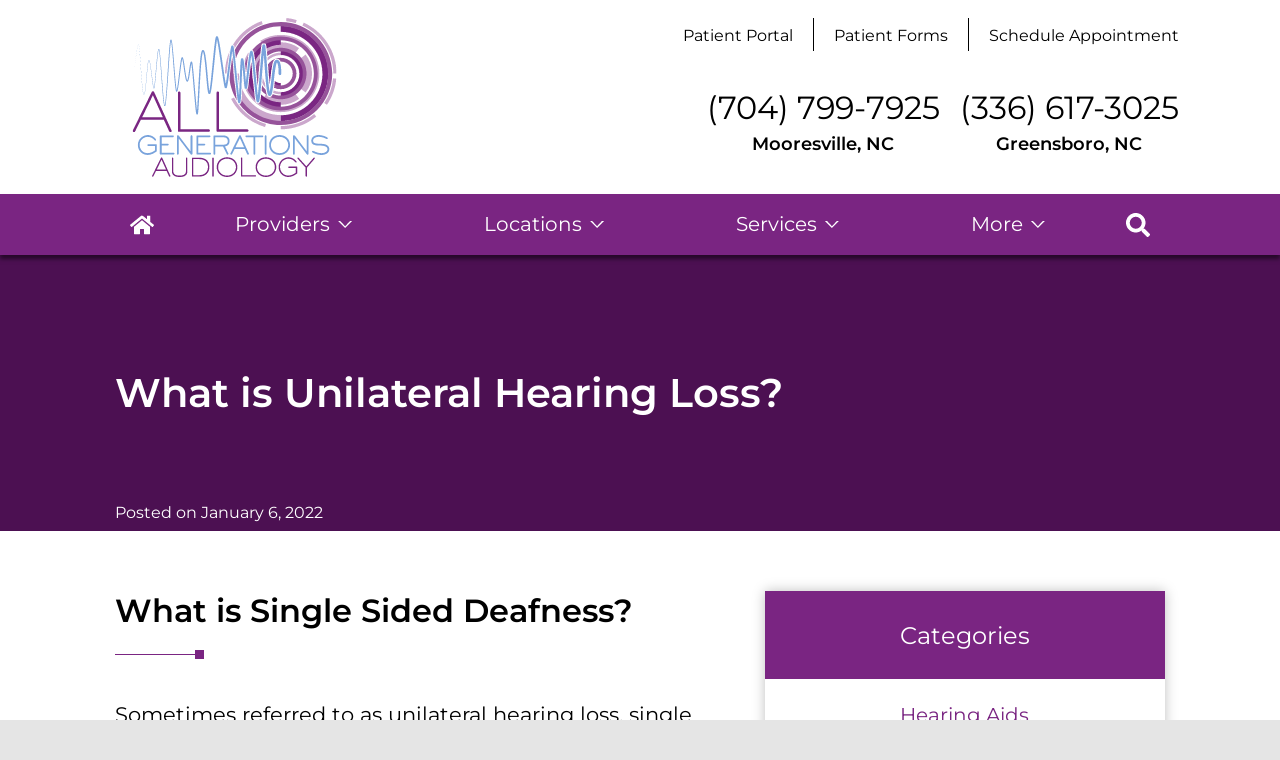

--- FILE ---
content_type: text/html; charset=UTF-8
request_url: https://allgenerationsaudiology.com/what-is-unilateral-hearing-loss/
body_size: 87385
content:
<!DOCTYPE html>
<html lang="en-US" class="fuel5">

<head> <script>
var gform;gform||(document.addEventListener("gform_main_scripts_loaded",function(){gform.scriptsLoaded=!0}),document.addEventListener("gform/theme/scripts_loaded",function(){gform.themeScriptsLoaded=!0}),window.addEventListener("DOMContentLoaded",function(){gform.domLoaded=!0}),gform={domLoaded:!1,scriptsLoaded:!1,themeScriptsLoaded:!1,isFormEditor:()=>"function"==typeof InitializeEditor,callIfLoaded:function(o){return!(!gform.domLoaded||!gform.scriptsLoaded||!gform.themeScriptsLoaded&&!gform.isFormEditor()||(gform.isFormEditor()&&console.warn("The use of gform.initializeOnLoaded() is deprecated in the form editor context and will be removed in Gravity Forms 3.1."),o(),0))},initializeOnLoaded:function(o){gform.callIfLoaded(o)||(document.addEventListener("gform_main_scripts_loaded",()=>{gform.scriptsLoaded=!0,gform.callIfLoaded(o)}),document.addEventListener("gform/theme/scripts_loaded",()=>{gform.themeScriptsLoaded=!0,gform.callIfLoaded(o)}),window.addEventListener("DOMContentLoaded",()=>{gform.domLoaded=!0,gform.callIfLoaded(o)}))},hooks:{action:{},filter:{}},addAction:function(o,r,e,t){gform.addHook("action",o,r,e,t)},addFilter:function(o,r,e,t){gform.addHook("filter",o,r,e,t)},doAction:function(o){gform.doHook("action",o,arguments)},applyFilters:function(o){return gform.doHook("filter",o,arguments)},removeAction:function(o,r){gform.removeHook("action",o,r)},removeFilter:function(o,r,e){gform.removeHook("filter",o,r,e)},addHook:function(o,r,e,t,n){null==gform.hooks[o][r]&&(gform.hooks[o][r]=[]);var d=gform.hooks[o][r];null==n&&(n=r+"_"+d.length),gform.hooks[o][r].push({tag:n,callable:e,priority:t=null==t?10:t})},doHook:function(r,o,e){var t;if(e=Array.prototype.slice.call(e,1),null!=gform.hooks[r][o]&&((o=gform.hooks[r][o]).sort(function(o,r){return o.priority-r.priority}),o.forEach(function(o){"function"!=typeof(t=o.callable)&&(t=window[t]),"action"==r?t.apply(null,e):e[0]=t.apply(null,e)})),"filter"==r)return e[0]},removeHook:function(o,r,t,n){var e;null!=gform.hooks[o][r]&&(e=(e=gform.hooks[o][r]).filter(function(o,r,e){return!!(null!=n&&n!=o.tag||null!=t&&t!=o.priority)}),gform.hooks[o][r]=e)}});
</script>
<meta charset="UTF-8" /><script>if(navigator.userAgent.match(/MSIE|Internet Explorer/i)||navigator.userAgent.match(/Trident\/7\..*?rv:11/i)){var href=document.location.href;if(!href.match(/[?&]nowprocket/)){if(href.indexOf("?")==-1){if(href.indexOf("#")==-1){document.location.href=href+"?nowprocket=1"}else{document.location.href=href.replace("#","?nowprocket=1#")}}else{if(href.indexOf("#")==-1){document.location.href=href+"&nowprocket=1"}else{document.location.href=href.replace("#","&nowprocket=1#")}}}}</script><script>(()=>{class RocketLazyLoadScripts{constructor(){this.v="2.0.4",this.userEvents=["keydown","keyup","mousedown","mouseup","mousemove","mouseover","mouseout","touchmove","touchstart","touchend","touchcancel","wheel","click","dblclick","input"],this.attributeEvents=["onblur","onclick","oncontextmenu","ondblclick","onfocus","onmousedown","onmouseenter","onmouseleave","onmousemove","onmouseout","onmouseover","onmouseup","onmousewheel","onscroll","onsubmit"]}async t(){this.i(),this.o(),/iP(ad|hone)/.test(navigator.userAgent)&&this.h(),this.u(),this.l(this),this.m(),this.k(this),this.p(this),this._(),await Promise.all([this.R(),this.L()]),this.lastBreath=Date.now(),this.S(this),this.P(),this.D(),this.O(),this.M(),await this.C(this.delayedScripts.normal),await this.C(this.delayedScripts.defer),await this.C(this.delayedScripts.async),await this.T(),await this.F(),await this.j(),await this.A(),window.dispatchEvent(new Event("rocket-allScriptsLoaded")),this.everythingLoaded=!0,this.lastTouchEnd&&await new Promise(t=>setTimeout(t,500-Date.now()+this.lastTouchEnd)),this.I(),this.H(),this.U(),this.W()}i(){this.CSPIssue=sessionStorage.getItem("rocketCSPIssue"),document.addEventListener("securitypolicyviolation",t=>{this.CSPIssue||"script-src-elem"!==t.violatedDirective||"data"!==t.blockedURI||(this.CSPIssue=!0,sessionStorage.setItem("rocketCSPIssue",!0))},{isRocket:!0})}o(){window.addEventListener("pageshow",t=>{this.persisted=t.persisted,this.realWindowLoadedFired=!0},{isRocket:!0}),window.addEventListener("pagehide",()=>{this.onFirstUserAction=null},{isRocket:!0})}h(){let t;function e(e){t=e}window.addEventListener("touchstart",e,{isRocket:!0}),window.addEventListener("touchend",function i(o){o.changedTouches[0]&&t.changedTouches[0]&&Math.abs(o.changedTouches[0].pageX-t.changedTouches[0].pageX)<10&&Math.abs(o.changedTouches[0].pageY-t.changedTouches[0].pageY)<10&&o.timeStamp-t.timeStamp<200&&(window.removeEventListener("touchstart",e,{isRocket:!0}),window.removeEventListener("touchend",i,{isRocket:!0}),"INPUT"===o.target.tagName&&"text"===o.target.type||(o.target.dispatchEvent(new TouchEvent("touchend",{target:o.target,bubbles:!0})),o.target.dispatchEvent(new MouseEvent("mouseover",{target:o.target,bubbles:!0})),o.target.dispatchEvent(new PointerEvent("click",{target:o.target,bubbles:!0,cancelable:!0,detail:1,clientX:o.changedTouches[0].clientX,clientY:o.changedTouches[0].clientY})),event.preventDefault()))},{isRocket:!0})}q(t){this.userActionTriggered||("mousemove"!==t.type||this.firstMousemoveIgnored?"keyup"===t.type||"mouseover"===t.type||"mouseout"===t.type||(this.userActionTriggered=!0,this.onFirstUserAction&&this.onFirstUserAction()):this.firstMousemoveIgnored=!0),"click"===t.type&&t.preventDefault(),t.stopPropagation(),t.stopImmediatePropagation(),"touchstart"===this.lastEvent&&"touchend"===t.type&&(this.lastTouchEnd=Date.now()),"click"===t.type&&(this.lastTouchEnd=0),this.lastEvent=t.type,t.composedPath&&t.composedPath()[0].getRootNode()instanceof ShadowRoot&&(t.rocketTarget=t.composedPath()[0]),this.savedUserEvents.push(t)}u(){this.savedUserEvents=[],this.userEventHandler=this.q.bind(this),this.userEvents.forEach(t=>window.addEventListener(t,this.userEventHandler,{passive:!1,isRocket:!0})),document.addEventListener("visibilitychange",this.userEventHandler,{isRocket:!0})}U(){this.userEvents.forEach(t=>window.removeEventListener(t,this.userEventHandler,{passive:!1,isRocket:!0})),document.removeEventListener("visibilitychange",this.userEventHandler,{isRocket:!0}),this.savedUserEvents.forEach(t=>{(t.rocketTarget||t.target).dispatchEvent(new window[t.constructor.name](t.type,t))})}m(){const t="return false",e=Array.from(this.attributeEvents,t=>"data-rocket-"+t),i="["+this.attributeEvents.join("],[")+"]",o="[data-rocket-"+this.attributeEvents.join("],[data-rocket-")+"]",s=(e,i,o)=>{o&&o!==t&&(e.setAttribute("data-rocket-"+i,o),e["rocket"+i]=new Function("event",o),e.setAttribute(i,t))};new MutationObserver(t=>{for(const n of t)"attributes"===n.type&&(n.attributeName.startsWith("data-rocket-")||this.everythingLoaded?n.attributeName.startsWith("data-rocket-")&&this.everythingLoaded&&this.N(n.target,n.attributeName.substring(12)):s(n.target,n.attributeName,n.target.getAttribute(n.attributeName))),"childList"===n.type&&n.addedNodes.forEach(t=>{if(t.nodeType===Node.ELEMENT_NODE)if(this.everythingLoaded)for(const i of[t,...t.querySelectorAll(o)])for(const t of i.getAttributeNames())e.includes(t)&&this.N(i,t.substring(12));else for(const e of[t,...t.querySelectorAll(i)])for(const t of e.getAttributeNames())this.attributeEvents.includes(t)&&s(e,t,e.getAttribute(t))})}).observe(document,{subtree:!0,childList:!0,attributeFilter:[...this.attributeEvents,...e]})}I(){this.attributeEvents.forEach(t=>{document.querySelectorAll("[data-rocket-"+t+"]").forEach(e=>{this.N(e,t)})})}N(t,e){const i=t.getAttribute("data-rocket-"+e);i&&(t.setAttribute(e,i),t.removeAttribute("data-rocket-"+e))}k(t){Object.defineProperty(HTMLElement.prototype,"onclick",{get(){return this.rocketonclick||null},set(e){this.rocketonclick=e,this.setAttribute(t.everythingLoaded?"onclick":"data-rocket-onclick","this.rocketonclick(event)")}})}S(t){function e(e,i){let o=e[i];e[i]=null,Object.defineProperty(e,i,{get:()=>o,set(s){t.everythingLoaded?o=s:e["rocket"+i]=o=s}})}e(document,"onreadystatechange"),e(window,"onload"),e(window,"onpageshow");try{Object.defineProperty(document,"readyState",{get:()=>t.rocketReadyState,set(e){t.rocketReadyState=e},configurable:!0}),document.readyState="loading"}catch(t){console.log("WPRocket DJE readyState conflict, bypassing")}}l(t){this.originalAddEventListener=EventTarget.prototype.addEventListener,this.originalRemoveEventListener=EventTarget.prototype.removeEventListener,this.savedEventListeners=[],EventTarget.prototype.addEventListener=function(e,i,o){o&&o.isRocket||!t.B(e,this)&&!t.userEvents.includes(e)||t.B(e,this)&&!t.userActionTriggered||e.startsWith("rocket-")||t.everythingLoaded?t.originalAddEventListener.call(this,e,i,o):(t.savedEventListeners.push({target:this,remove:!1,type:e,func:i,options:o}),"mouseenter"!==e&&"mouseleave"!==e||t.originalAddEventListener.call(this,e,t.savedUserEvents.push,o))},EventTarget.prototype.removeEventListener=function(e,i,o){o&&o.isRocket||!t.B(e,this)&&!t.userEvents.includes(e)||t.B(e,this)&&!t.userActionTriggered||e.startsWith("rocket-")||t.everythingLoaded?t.originalRemoveEventListener.call(this,e,i,o):t.savedEventListeners.push({target:this,remove:!0,type:e,func:i,options:o})}}J(t,e){this.savedEventListeners=this.savedEventListeners.filter(i=>{let o=i.type,s=i.target||window;return e!==o||t!==s||(this.B(o,s)&&(i.type="rocket-"+o),this.$(i),!1)})}H(){EventTarget.prototype.addEventListener=this.originalAddEventListener,EventTarget.prototype.removeEventListener=this.originalRemoveEventListener,this.savedEventListeners.forEach(t=>this.$(t))}$(t){t.remove?this.originalRemoveEventListener.call(t.target,t.type,t.func,t.options):this.originalAddEventListener.call(t.target,t.type,t.func,t.options)}p(t){let e;function i(e){return t.everythingLoaded?e:e.split(" ").map(t=>"load"===t||t.startsWith("load.")?"rocket-jquery-load":t).join(" ")}function o(o){function s(e){const s=o.fn[e];o.fn[e]=o.fn.init.prototype[e]=function(){return this[0]===window&&t.userActionTriggered&&("string"==typeof arguments[0]||arguments[0]instanceof String?arguments[0]=i(arguments[0]):"object"==typeof arguments[0]&&Object.keys(arguments[0]).forEach(t=>{const e=arguments[0][t];delete arguments[0][t],arguments[0][i(t)]=e})),s.apply(this,arguments),this}}if(o&&o.fn&&!t.allJQueries.includes(o)){const e={DOMContentLoaded:[],"rocket-DOMContentLoaded":[]};for(const t in e)document.addEventListener(t,()=>{e[t].forEach(t=>t())},{isRocket:!0});o.fn.ready=o.fn.init.prototype.ready=function(i){function s(){parseInt(o.fn.jquery)>2?setTimeout(()=>i.bind(document)(o)):i.bind(document)(o)}return"function"==typeof i&&(t.realDomReadyFired?!t.userActionTriggered||t.fauxDomReadyFired?s():e["rocket-DOMContentLoaded"].push(s):e.DOMContentLoaded.push(s)),o([])},s("on"),s("one"),s("off"),t.allJQueries.push(o)}e=o}t.allJQueries=[],o(window.jQuery),Object.defineProperty(window,"jQuery",{get:()=>e,set(t){o(t)}})}P(){const t=new Map;document.write=document.writeln=function(e){const i=document.currentScript,o=document.createRange(),s=i.parentElement;let n=t.get(i);void 0===n&&(n=i.nextSibling,t.set(i,n));const c=document.createDocumentFragment();o.setStart(c,0),c.appendChild(o.createContextualFragment(e)),s.insertBefore(c,n)}}async R(){return new Promise(t=>{this.userActionTriggered?t():this.onFirstUserAction=t})}async L(){return new Promise(t=>{document.addEventListener("DOMContentLoaded",()=>{this.realDomReadyFired=!0,t()},{isRocket:!0})})}async j(){return this.realWindowLoadedFired?Promise.resolve():new Promise(t=>{window.addEventListener("load",t,{isRocket:!0})})}M(){this.pendingScripts=[];this.scriptsMutationObserver=new MutationObserver(t=>{for(const e of t)e.addedNodes.forEach(t=>{"SCRIPT"!==t.tagName||t.noModule||t.isWPRocket||this.pendingScripts.push({script:t,promise:new Promise(e=>{const i=()=>{const i=this.pendingScripts.findIndex(e=>e.script===t);i>=0&&this.pendingScripts.splice(i,1),e()};t.addEventListener("load",i,{isRocket:!0}),t.addEventListener("error",i,{isRocket:!0}),setTimeout(i,1e3)})})})}),this.scriptsMutationObserver.observe(document,{childList:!0,subtree:!0})}async F(){await this.X(),this.pendingScripts.length?(await this.pendingScripts[0].promise,await this.F()):this.scriptsMutationObserver.disconnect()}D(){this.delayedScripts={normal:[],async:[],defer:[]},document.querySelectorAll("script[type$=rocketlazyloadscript]").forEach(t=>{t.hasAttribute("data-rocket-src")?t.hasAttribute("async")&&!1!==t.async?this.delayedScripts.async.push(t):t.hasAttribute("defer")&&!1!==t.defer||"module"===t.getAttribute("data-rocket-type")?this.delayedScripts.defer.push(t):this.delayedScripts.normal.push(t):this.delayedScripts.normal.push(t)})}async _(){await this.L();let t=[];document.querySelectorAll("script[type$=rocketlazyloadscript][data-rocket-src]").forEach(e=>{let i=e.getAttribute("data-rocket-src");if(i&&!i.startsWith("data:")){i.startsWith("//")&&(i=location.protocol+i);try{const o=new URL(i).origin;o!==location.origin&&t.push({src:o,crossOrigin:e.crossOrigin||"module"===e.getAttribute("data-rocket-type")})}catch(t){}}}),t=[...new Map(t.map(t=>[JSON.stringify(t),t])).values()],this.Y(t,"preconnect")}async G(t){if(await this.K(),!0!==t.noModule||!("noModule"in HTMLScriptElement.prototype))return new Promise(e=>{let i;function o(){(i||t).setAttribute("data-rocket-status","executed"),e()}try{if(navigator.userAgent.includes("Firefox/")||""===navigator.vendor||this.CSPIssue)i=document.createElement("script"),[...t.attributes].forEach(t=>{let e=t.nodeName;"type"!==e&&("data-rocket-type"===e&&(e="type"),"data-rocket-src"===e&&(e="src"),i.setAttribute(e,t.nodeValue))}),t.text&&(i.text=t.text),t.nonce&&(i.nonce=t.nonce),i.hasAttribute("src")?(i.addEventListener("load",o,{isRocket:!0}),i.addEventListener("error",()=>{i.setAttribute("data-rocket-status","failed-network"),e()},{isRocket:!0}),setTimeout(()=>{i.isConnected||e()},1)):(i.text=t.text,o()),i.isWPRocket=!0,t.parentNode.replaceChild(i,t);else{const i=t.getAttribute("data-rocket-type"),s=t.getAttribute("data-rocket-src");i?(t.type=i,t.removeAttribute("data-rocket-type")):t.removeAttribute("type"),t.addEventListener("load",o,{isRocket:!0}),t.addEventListener("error",i=>{this.CSPIssue&&i.target.src.startsWith("data:")?(console.log("WPRocket: CSP fallback activated"),t.removeAttribute("src"),this.G(t).then(e)):(t.setAttribute("data-rocket-status","failed-network"),e())},{isRocket:!0}),s?(t.fetchPriority="high",t.removeAttribute("data-rocket-src"),t.src=s):t.src="data:text/javascript;base64,"+window.btoa(unescape(encodeURIComponent(t.text)))}}catch(i){t.setAttribute("data-rocket-status","failed-transform"),e()}});t.setAttribute("data-rocket-status","skipped")}async C(t){const e=t.shift();return e?(e.isConnected&&await this.G(e),this.C(t)):Promise.resolve()}O(){this.Y([...this.delayedScripts.normal,...this.delayedScripts.defer,...this.delayedScripts.async],"preload")}Y(t,e){this.trash=this.trash||[];let i=!0;var o=document.createDocumentFragment();t.forEach(t=>{const s=t.getAttribute&&t.getAttribute("data-rocket-src")||t.src;if(s&&!s.startsWith("data:")){const n=document.createElement("link");n.href=s,n.rel=e,"preconnect"!==e&&(n.as="script",n.fetchPriority=i?"high":"low"),t.getAttribute&&"module"===t.getAttribute("data-rocket-type")&&(n.crossOrigin=!0),t.crossOrigin&&(n.crossOrigin=t.crossOrigin),t.integrity&&(n.integrity=t.integrity),t.nonce&&(n.nonce=t.nonce),o.appendChild(n),this.trash.push(n),i=!1}}),document.head.appendChild(o)}W(){this.trash.forEach(t=>t.remove())}async T(){try{document.readyState="interactive"}catch(t){}this.fauxDomReadyFired=!0;try{await this.K(),this.J(document,"readystatechange"),document.dispatchEvent(new Event("rocket-readystatechange")),await this.K(),document.rocketonreadystatechange&&document.rocketonreadystatechange(),await this.K(),this.J(document,"DOMContentLoaded"),document.dispatchEvent(new Event("rocket-DOMContentLoaded")),await this.K(),this.J(window,"DOMContentLoaded"),window.dispatchEvent(new Event("rocket-DOMContentLoaded"))}catch(t){console.error(t)}}async A(){try{document.readyState="complete"}catch(t){}try{await this.K(),this.J(document,"readystatechange"),document.dispatchEvent(new Event("rocket-readystatechange")),await this.K(),document.rocketonreadystatechange&&document.rocketonreadystatechange(),await this.K(),this.J(window,"load"),window.dispatchEvent(new Event("rocket-load")),await this.K(),window.rocketonload&&window.rocketonload(),await this.K(),this.allJQueries.forEach(t=>t(window).trigger("rocket-jquery-load")),await this.K(),this.J(window,"pageshow");const t=new Event("rocket-pageshow");t.persisted=this.persisted,window.dispatchEvent(t),await this.K(),window.rocketonpageshow&&window.rocketonpageshow({persisted:this.persisted})}catch(t){console.error(t)}}async K(){Date.now()-this.lastBreath>45&&(await this.X(),this.lastBreath=Date.now())}async X(){return document.hidden?new Promise(t=>setTimeout(t)):new Promise(t=>requestAnimationFrame(t))}B(t,e){return e===document&&"readystatechange"===t||(e===document&&"DOMContentLoaded"===t||(e===window&&"DOMContentLoaded"===t||(e===window&&"load"===t||e===window&&"pageshow"===t)))}static run(){(new RocketLazyLoadScripts).t()}}RocketLazyLoadScripts.run()})();</script>

<title>What is Unilateral Hearing Loss? | All Generations Audiology | Blog</title>
<style id="rocket-critical-css">.hours{display:block;max-width:15em}.hours-row{display:flex;padding:0.1em 0}.hours-day{margin-right:0.2em;min-width:2.7em}:root{--contain-padding:9vw;--primary-color:#7A2582;--accent-color:#97C8EE;--ltblue:#79A3DC;--dkmaroon:#4C1052;--title-font:'Montserrat', sans-serif;--title-color:var(--primary-color);--content-font:'Montserrat', sans-serif;--content-color:#000;--outline-color:#69F}html{line-height:1.15;-webkit-text-size-adjust:100%}body{margin:0}main{display:block}h1{font-size:2em;margin:.67em 0}a{background-color:transparent}img{border-style:none}input{font-family:inherit;font-size:100%;line-height:1.15;margin:0}input{overflow:visible}[type=submit]{-webkit-appearance:button}[type=submit]::-moz-focus-inner{border-style:none;padding:0}[type=submit]:-moz-focusring{outline:1px dotted ButtonText}[type=search]{-webkit-appearance:textfield;outline-offset:-2px}[type=search]::-webkit-search-decoration{-webkit-appearance:none}::-webkit-file-upload-button{-webkit-appearance:button;font:inherit}details{display:block}summary{display:list-item}*,*::before,*::after{box-sizing:border-box;-webkit-font-smoothing:antialiased;-moz-osx-font-smoothing:grayscale}html{font-family:sans-serif;font-size:125%;line-height:1.5;-webkit-overflow-scrolling:touch}body{position:relative;min-width:18rem;font-family:var(--content-font);font-size:0.9rem;line-height:1.66;color:var(--content-color);background:#e5e5e5}h1,h2,h3{margin:0 0 0.5em 0;font-family:var(--title-font);font-weight:600;line-height:normal;color:var(--title-color)}h1{font-size:2em;font-size:clamp(1.6rem,4vw,2rem)}h2{font-size:1.6em;font-size:clamp(1.2rem,4vw,1.6rem)}h3{font-size:1.3em}@media (min-width:68.5em){body{font-size:1rem}}p{margin:0 0 1.2em}ul{margin:0;padding:0;list-style:none}li{margin:0}iframe,img,svg{vertical-align:middle;max-width:100%}img,svg{height:auto}img{object-fit:cover}iframe{margin:0 auto 3rem auto}a{text-decoration:none;color:var(--primary-color)}a[href^="tel:"]{white-space:nowrap}input{margin:0;border:0;padding:0;color:inherit;background:none}.site-wrapper{margin:auto;width:100%;max-width:96rem;background:#fff}.site-wrapper>*{width:100%}.contain{display:block;position:relative;margin:auto;padding-right:var(--contain-padding);padding-left:var(--contain-padding);width:100%}.button{display:inline-block;padding:0.9rem 0;min-width:14rem;font-size:1rem;line-height:normal;text-decoration:none;text-align:center;color:#000;background-color:#fff;box-shadow:0px 5px 35px rgba(185,173,186,0.45);background-image:linear-gradient(0deg,var(--ltblue),var(--ltblue));background-size:0.6rem 0.6rem;background-position:left top;background-repeat:no-repeat}.icon-item{display:block;position:relative;margin:1em 0;padding:0 0 0 1.8em}.icon-item svg{position:absolute;top:0.15em;left:0;width:1.2em;height:1.2em}.gform_heading{display:none}.search-form{display:flex;margin:0 0 2rem}.search-form label{width:100%}.search-field{padding:0.5em 1em;width:100%;line-height:1.5;color:var(--content-color);background:#eee}.search-submit{padding:0.5rem 1.25rem;font-size:1rem;line-height:normal;background-color:var(--primary-color);box-shadow:0px 5px 35px rgb(185 173 186 / 45%);background-image:linear-gradient(0deg,var(--ltblue),var(--ltblue));background-size:0.6rem 0.6rem;background-position:left top;background-repeat:no-repeat}@media (min-width:68.5em){.search-submit{background-color:#fff;color:#000}}a,summary{outline-style:solid;outline-color:transparent;outline-offset:0;outline-width:2px}a{outline-offset:0.25rem}.button{outline-offset:0}.skip-to-content{display:block;position:absolute;top:-10000rem;left:1rem;z-index:99999;padding:0.5em 1em;background:#eee;box-shadow:1px 1px 0.2em rgba(0,0,0,0.5)}.screen-reader-text{position:absolute;top:auto;left:-10000rem;height:1px;width:1px;overflow:hidden}.header{padding-top:1rem;padding-bottom:1.3rem;text-align:center;border-bottom:2.5rem solid #7A2682}.header-menu,.header-phone,.header-phone-num-label{display:none}@media (min-width:68.5em){.header{display:grid;grid-template-areas:'logo nav''logo phone';justify-items:end;align-content:center;text-align:left;height:9.7rem;padding-top:0;padding-right:7.9vw;padding-bottom:0;padding-left:10.3vw;background:#fff;z-index:1;border-bottom:0}.header-logo{grid-area:logo;justify-self:start}.header-menu{grid-area:nav;display:flex;align-items:flex-start}.header-menu li:nth-child(n+2){padding-left:1rem;margin-left:1rem;border-left:1px solid #000}.header-menu li a{font-size:0.8rem;line-height:1.2;color:#000}.header-phone-container{display:flex;justify-content:flex-end;margin-top:1rem}.header-phone-num{display:block}.header-phone-num:first-of-type{margin-right:1rem}.header-phone{display:block;font-size:1.6rem;line-height:1;color:#000;margin:0 0 0.5rem}.header-phone-num-label{font-size:0.9rem;line-height:1.2;font-weight:600;display:block;margin:0 0 0;text-align:center}}@media (min-width:68.5em){.icon-item{font-size:0.8rem}}@media (min-width:68.5em){.copyright{grid-area:copyright;margin:0}.policy-nav{grid-area:nav;justify-self:end}}.our-locations-section{background:url(https://allgenerationsaudiology.com/wp-content/themes/fuel-junior/images/location-bg-skyline.jpg) no-repeat center top / auto 26.5rem;padding-top:4.9rem;padding-bottom:1rem}.location-container{background:#fff;box-shadow:0px 0px 12px rgb(0 0 0 / 25%);margin:0 0.5rem 1.7rem;padding:1.8rem 1.2rem 2.8rem 3.1rem;position:relative}.location-container:after{content:'';width:2.4rem;height:2.4rem;background:var(--primary-color);position:absolute;bottom:0;left:0}.location-container-title{font-size:1.2rem;line-height:1.2;color:var(--ltblue);margin:0 0 1.7rem}.locations-section-addr-line{margin:0 0 1.2rem;color:#000;position:relative;padding:0 0 0 2.7rem}.locations-section-addr-line a{margin:0 0 1.2rem;color:#000}.locations-section-addr-line svg{position:absolute;top:0.2rem;left:0}.location-phone-line{font-weight:600}.location-section-hours-table{display:flex;align-items:flex-start}.location-section-hours-table .hours-row{flex-wrap:wrap}@media (min-width:38.5em) and (max-width:58.49em){.location-container{width:100%;max-width:20rem;margin-left:1.5rem}.location-container:last-of-type{margin-right:1.5rem;margin-left:auto}}@media (min-width:58.5em){.location-container-row{display:flex;justify-content:center;z-index:1;position:relative}.location-container{margin:0 0.9rem;width:100%;max-width:20rem}.locations-section-addr-line.location-address-line{min-height:4.5rem}}@media (min-width:68.5em){.our-locations-section{padding-top:9.3rem;padding-bottom:1rem}.location-container{max-width:25rem;padding:2.9rem 4.4rem 3rem 5.3rem;margin:0 0.9rem 0 0;opacity:0}.location-container:last-of-type{margin:0 0 0 0.9rem}.location-container:after{width:3.9rem;height:3.9rem}.location-container:last-of-type:after{top:0;right:0;left:auto}.location-container-title{font-size:1.6rem;margin:0 0 2.4rem}.locations-section-addr-line{margin:0 0 1.8rem}}@media (max-width:68.49em){:root{--menu-bg-color:var(--primary-color);--menu-lvl1-bg-color:var(--ltblue);--menu-link-color:#fff;--menu-border-color:rgba(255,255,255,0.15);--menu-marker:polygon(50% 100%, 0 0, 100% 0);--menu-marker:polygon(85% 0, 50% 75%, 15% 0, 0 0, 50% 100%, 100% 0)}.primary-menu .menu-desktop{display:none}.primary-menu{display:flex;position:fixed;right:0;bottom:0;left:0;z-index:999;color:var(--menu-link-color);background:var(--menu-bg-color);box-shadow:0 0 0.5rem rgba(0,0,0,0.2)}.primary-menu::before{content:'';position:absolute;top:0;right:0;bottom:0;left:0;z-index:-1;border-top:1px solid var(--menu-border-color);background:var(--menu-bg-color)}summary.menu-item-title::-webkit-details-marker{display:none}summary.menu-item-title{list-style:none}.menu-level-1{flex:1 1 auto;width:auto;min-width:18%}.menu-level-1:nth-child(n+3){border-left:1px solid var(--menu-border-color)}.menu-level-1>.menu-item-title{display:block;text-align:center;text-decoration:none;outline-offset:0}.menu-level-1>.menu-item-title>span{display:block;padding:0.7rem 0.2rem 0.5rem;font-size:0.6em;text-align:center;color:var(--menu-link-color)}.menu-level-1>.menu-item-title>span>svg{display:block;margin:0 auto 0.1rem;width:1.5rem;height:1rem}.menu-level-1>summary.menu-item-title::before{content:'';position:absolute;right:0;bottom:0;left:0;z-index:-5;height:100vh;background:rgba(0,0,0,0.3);opacity:0}.mobile-menu-logo.menu-mobile{display:flex;justify-content:center;padding-bottom:1.6rem;border-bottom:1px solid #fff;margin:0 0.5rem 0}.mobile-menu-logo.menu-mobile svg{width:5.5rem}.menu-level-1>.menu-sub{position:absolute;right:0;bottom:0;left:0;z-index:-4;padding:1.3rem 0 4.5rem;max-height:100vh;overflow:auto;overscroll-behavior:contain;background:#7A2682;box-shadow:0 0 2rem rgba(0,0,0,0.3);opacity:0;transform:translateY(100%)}.menu-level-1>.menu-sub .menu-item{margin:0 0.5rem 0}.menu-sub .menu-item-title{display:block;position:relative;border-bottom:1px solid #fff;text-decoration:none;color:var(--menu-link-color);outline-offset:0}.menu-sub summary.menu-item-title::after{content:'';position:absolute;top:0;right:0.5rem;bottom:0;margin:auto;width:0.7rem;height:0.35rem;background:var(--menu-link-color);transform-style:preserve-3d;-webkit-clip-path:var(--menu-marker);clip-path:var(--menu-marker)}.menu-sub .menu-item.menu-open>summary.menu-item-title::after{transform:rotate(90deg)}.menu-level-2 .menu-item-title,.menu-level-2.menu-default .menu-sub{margin:auto}.menu-level-2 .menu-item-title{padding-left:0.5rem;padding-right:1.5rem}.menu-level-2 .menu-sub{background:#fff}.menu-level-2 .menu-sub .menu-item-title{color:#000;padding-left:0.7rem;position:relative}.menu-level-3 .menu-item-title{padding-left:2.5rem}.menu-level-2 .menu-item-title{padding-top:0;padding-bottom:0;max-height:0;overflow:hidden;opacity:0}.menu-level-1>.menu-sub .menu-item.menu-open>.menu-item-title{background:#96539A}.menu-level-2 .menu-sub::before,.menu-level-2 .menu-sub::after{content:'';display:block;height:0}.menu-bio-link{display:flex;align-items:center;position:relative;border-bottom:2px solid var(--primary-color);padding-right:2.5rem;max-height:0;overflow:hidden;text-decoration:none;color:#000;opacity:0;outline-offset:0;background:#fff}.menu-bio-list{margin:0 0.5rem 0}.menu-bio-link::after{position:absolute;top:0;right:1.5rem;bottom:0;margin:auto;width:0.7rem;height:0.35rem;background:red;-webkit-clip-path:var(--menu-marker);clip-path:var(--menu-marker);transform:rotate(-90deg)}.menu-bio-image{display:block;flex:0 0 auto;position:relative;margin:0.5rem;padding:0.7rem;width:3rem;height:3rem;overflow:hidden}.menu-bio-image img{position:absolute;top:0;right:0;bottom:0;left:0;width:100%;height:100%;object-fit:cover;object-position:center top}.menu-bio-label{display:block;width:100%;margin-left:0.2rem;line-height:normal}.menu-bio-name{display:block;margin-bottom:0.2rem;font-size:0.9em}.menu-bio-cred{display:block;font-size:0.8em}.menu-locations>.menu-sub{padding-top:1.4rem}.menu-locations .mobile-menu-logo.menu-mobile{border:none}.our-locations-section.menu-locations-section{background:none;padding-top:0;padding-bottom:0}.menu-locations-section .location-container{background:none;box-shadow:none;padding:0 0.7rem 0}.menu-locations-section .location-container:first-of-type{margin-bottom:3.3rem}.menu-locations-section .location-container:after{display:none}.menu-locations-section .location-container-title{background:#96539A;padding:0.7rem 0.3rem;margin:0 0 0.75rem;color:#fff;font-size:0.9rem;line-height:1.22;font-weight:600;border-top:1px solid #fff}.menu-locations-section .locations-section-addr-line{color:#fff;font-size:0.9rem;line-height:1.78;padding:0 0 0 2rem}.menu-locations-section .locations-section-addr-line a{color:#fff;font-size:0.9rem;line-height:1.78}.menu-locations-section .locations-section-addr-line svg{left:0.2rem}.menu-locations-section .hours-day,.menu-locations-section .hours-time{display:block;width:100%}.locations-section-map-btn{text-align:center}.locations-section-map-btn .button{min-width:0;width:9.2rem}.phone-tree-title{color:var(--white)}.phone-label{color:var(--white)}.phone.icon-item{margin-top:0;margin-bottom:1.2rem;color:var(--accent-color)}.primary-menu .search-form{border-bottom:1px solid var(--menu-border-color);padding:1em var(--contain-padding)}.menu-sub .search-submit{background:#B0B0B0}}@media (min-width:26em) and (max-width:68.49em){.menu-level-1{width:100%}}@media (min-width:38.5em) and (max-width:68.49em){.menu-locations-section .location-container{margin:0 auto}}@media (min-width:68.5em){:root{--menu-bg-color:var(--primary-color);--menu-sub-bg-color:var(--accent-color);--menu-link-color:#fff;--menu-link-hover-bg-color:#96539A;--menu-marker:polygon(50% 100%, 0 0, 100% 0);--menu-marker:polygon(85% 0, 50% 75%, 15% 0, 0 0, 50% 100%, 100% 0);--menu-height:2.9rem;--menu-sub-height:28rem}.primary-menu .menu-mobile{display:none}.primary-menu{display:flex;justify-content:center;position:-webkit-sticky;position:sticky;top:0;z-index:999;padding:0 var(--contain-padding);color:var(--menu-link-color);background:var(--menu-bg-color);box-shadow:0 0.2rem 0.2rem rgba(0,0,0,0.5)}summary.menu-item-title::-webkit-details-marker{display:none}summary.menu-item-title{list-style:none}.menu-level-1{flex:1 1 auto}.menu-level-1>.menu-item-title{display:block;text-align:center;text-decoration:none;outline-offset:0}.menu-level-1>.menu-item-title>span{display:block;position:relative;padding:0.7rem;color:var(--menu-link-color)}.menu-level-1>summary.menu-item-title>span::after{content:'';display:inline-block;vertical-align:top;margin:0.65em 0 0 0.4em;width:0.7rem;height:0.35rem;background:var(--menu-link-color);transform-style:preserve-3d;-webkit-clip-path:var(--menu-marker);clip-path:var(--menu-marker)}.menu-level-1>.menu-item-title>span>svg{display:none}.menu-level-1>summary.menu-item-title::before{content:'';position:fixed;top:0;right:0;bottom:0;left:0;z-index:-5;background:rgba(0,0,0,0.01);opacity:0}.menu-home,.menu-search{flex:1 1 auto;min-width:2rem;width:2%;max-width:2.7rem}.menu-home .menu-item-title,.menu-search .menu-item-title{position:relative;text-indent:-999em}.menu-home>.menu-item-title>span>svg,.menu-search>.menu-item-title>span>svg{display:block;position:absolute;top:0;right:0;bottom:0;left:0;width:1.2rem;height:1.2rem;margin:auto}.menu-sub .menu-item-title{display:block;padding:0.4rem 1rem;text-decoration:none;color:var(--menu-link-color);outline-offset:0;font-size:0.8rem}.menu-sub summary.menu-item-title::after{content:'';display:inline-block;vertical-align:top;margin:0.65em 0 0 0.4em;width:0.7rem;height:0.35rem;background:var(--menu-link-color);transform-style:preserve-3d;-webkit-clip-path:var(--menu-marker);clip-path:var(--menu-marker)}.menu-sub .menu-item.menu-open>summary.menu-item-title::after{transform:rotateX(180deg)}.menu-sub::-webkit-scrollbar{width:0.4rem}.menu-sub::-webkit-scrollbar-thumb{background-color:rgba(255,255,255,0.3);border-radius:0.2rem}.menu-sub::-webkit-scrollbar-track{background-color:rgba(0,0,0,0.15)}.menu-level-1>.menu-sub{position:absolute;top:100%;left:1.5rem;right:1.5rem;border-radius:0 0 0.4rem 0.4rem;padding:1.5rem;height:100vh;max-height:32.5rem;overflow:auto;text-align:left;color:var(--menu-link-color);background-color:var(--primary-color);background-image:url(https://allgenerationsaudiology.com/wp-content/themes/fuel-junior/images/menu-bg-logo.svg);background-repeat:no-repeat;background-position:bottom right;opacity:0;transform:perspective(100rem) rotateX(-15deg);transform-origin:top center;transform-style:preserve-3d}.menu-level-2 summary.menu-item-title{font-size:1.1em}.menu-level-2 summary.menu-item-title::after{display:none}.menu-columns{display:grid;grid-template-columns:repeat(auto-fill,minmax(12em,1fr));grid-template-rows:auto;grid-auto-flow:row dense;gap:1em 1.5em}.menu-columns .menu-item{break-inside:avoid}.menu-columns>.menu-item>.menu-sub{column-width:12em;column-gap:1.5em}.menu-span-2{grid-column:span 1}.menu-columns>.menu-parent>summary.menu-item-title{margin-bottom:0.5em;font-size:1rem;font-weight:bold;border-bottom:1px solid #fff;border-radius:0}.menu-providers.menu-level-1>.menu-sub{padding-top:3rem}.menu-bio-list{display:flex;flex-wrap:wrap;justify-content:flex-start;align-items:flex-start;position:absolute;width:calc(75% - var(--contain-padding));top:3rem;right:0}.menu-bio-link{display:block;flex:1 1 auto;margin:1rem 0.5rem 0;min-width:10rem;width:1%;max-width:15rem;line-height:1.3;text-align:center;text-decoration:none;color:var(--menu-link-color)}.menu-bio-image{display:block;position:relative;margin:0 0 0.8rem;width:15rem;height:15rem;padding-top:100%;transform-origin:center bottom;will-change:transform}.menu-bio-image img{position:absolute;top:0;right:0;bottom:0;left:0;margin:auto;width:13rem;max-width:none;height:13rem;object-fit:cover;object-position:center top;border-radius:50%}.menu-bio-label{display:block}.menu-bio-name{display:block;font-size:1.1em}.menu-bio-cred{display:block;font-size:0.9em}.menu-providers .menu-level-2{margin:0 0 0;width:calc(25% + var(--contain-padding));max-width:15.3rem;border-bottom:1px solid #fff}.menu-locations .menu-sub{padding-top:3rem}.our-locations-section.menu-locations-section{background:none;padding-top:0;padding-bottom:0}.menu-locations-section .location-container-row{width:100%;max-width:38.2rem;margin:0 auto;justify-content:space-between}.menu-locations-section .location-container{opacity:1;width:15rem;padding:0 0 0;margin:0 0 0;background:none;box-shadow:none}.menu-locations-section .location-container-title{font-size:1rem;color:#fff;padding-bottom:0.75rem;margin:0 0 1rem;border-bottom:1px solid #fff}.menu-locations-section .location-container:after{display:none}.menu-locations-section .locations-section-addr-line{color:#fff;font-size:0.9rem;line-height:1.78;padding:0 0 0 2rem;margin:0 0 0.8rem}.menu-locations-section .locations-section-addr-line.location-address-line{min-height:0}.menu-locations-section .locations-section-addr-line a{color:#fff;font-size:0.9rem;line-height:1.78}.menu-locations-section .locations-section-addr-line svg{left:0.2rem}.menu-locations-section .locations-section-addr-line.location-hours-line{margin:0 0 1.9rem}.menu-locations-section .hours-day,.menu-locations-section .hours-time{display:block;width:100%}.locations-section-map-btn .button{min-width:0;width:7.2rem}.menu-more .search-form{display:none}.menu-more.menu-level-1>.menu-sub{padding-left:var(--contain-padding)}.menu-search.menu-level-1>.menu-sub{height:auto}.menu-search .search-form{margin:auto;width:24rem;min-width:50%;max-width:100%}}@media (min-width:75em){.menu-span-2{grid-column:span 2}.menu-sub .menu-item-title{font-size:1rem}.menu-more.menu-level-1>.menu-sub{padding-right:var(--contain-padding);padding-left:var(--contain-padding)}}:root{--block-spacing:1.5em}@media (min-width:38.5em){:root{--block-spacing:2em}}.entry-meta,.entry-by{display:none}.single-post .entry-meta{display:block;font-size:0.8rem;color:var(--white);position:absolute;bottom:0.25rem}.wp-post-image{display:block;clear:both;margin:0 auto var(--block-spacing)}.main-header{padding-top:6rem;padding-bottom:6rem;color:#fff;background:var(--dkmaroon);display:flex;justify-content:center;align-items:center}.main-title{color:#fff;line-height:1.2;margin:0 0 0;text-align:center}@media (min-width:68.5em){.main-header{justify-content:flex-start;padding-top:5.7rem;padding-bottom:5.7rem}}.entry-content{font-size:0.9em;font-size:clamp(0.9em,0.5em + 1.5vw,1.1em)}.entry-sidebar .entry-content{padding-top:3rem;padding-bottom:3rem}.entry-sidebar .entry-content{margin:0 auto;max-width:42rem}.entry-content>:first-child{margin-top:0}.entry-content a{text-decoration:underline;color:var(--primary-color)}@media (min-width:68.5em){.entry-content{font-size:1.1em;font-size:clamp(0.9em,0.4em + 1vw,1.1em)}}.entry-sidebar .widget-area{margin:0 auto;padding-bottom:3rem;width:100%;max-width:20rem}.widget{display:block;margin:0 0 2em 0}.widget-title{margin:0 0 0;height:4.4rem;background:var(--primary-color);display:flex;justify-content:center;align-items:center;color:#fff;font-size:1.2rem;font-weight:400}.widget ul{margin-left:2em;list-style:initial}.widget li{margin-bottom:0.4em}.widget-categories{background:var(--white);box-shadow:0px 0px 12px rgb(0 0 0 / 25%)}ul.wp-block-categories{padding:1rem 0 2rem;list-style:none;text-align:center;margin:0 0 0}.widget li{margin-bottom:0.4em}.widget li a{text-decoration:underline}@media (min-width:68.5em){.entry-sidebar{display:flex;justify-content:space-between;align-items:stretch}.entry-sidebar .entry-content{flex:1 1 auto;padding-right:2.25vw}.entry-sidebar .widget-area{padding-top:3rem}}@media (min-width:38.5em){.indiv-location-container .location-container-title{grid-area:top;text-align:left;margin:0 0 2.4rem;font-size:1.6rem}.indiv-location-container .location-address-line{grid-area:left-middle}.indiv-location-container .location-phone-line{grid-area:left-bottom}.indiv-location-container .location-fax-line{grid-area:right-middle}.indiv-location-container .location-hours-line{grid-area:right-bottom}}@media (min-width:68.5em){.locations-section-addr-line{width:100%}}</style>
<meta name="viewport" content="width=device-width" /><script type="rocketlazyloadscript">
			var fm = {};
			fm.url = {
				site:"https://allgenerationsaudiology.com/",
				admin:"https://allgenerationsaudiology.com/wp-admin/",
				theme:"https://allgenerationsaudiology.com/wp-content/themes/fuel/",
				child:"https://allgenerationsaudiology.com/wp-content/themes/fuel-junior/"
			};
		</script><meta name="dc.title" content="What is Unilateral Hearing Loss? | All Generations Audiology | Blog">
<meta name="dc.description" content="(704) 799-7925 | What is Single Sided Deafness? Sometimes referred to as unilateral hearing loss, single sided deafness is a condition in which an individual experiences hearing loss in only one ear but can hear normally out of the other ear. While most patients with a hearing impairment suffer from bilateral (two-sided) hearing&hellip;">
<meta name="dc.relation" content="https://allgenerationsaudiology.com/what-is-unilateral-hearing-loss/">
<meta name="dc.source" content="https://allgenerationsaudiology.com/">
<meta name="dc.language" content="en_US">
<meta name="description" content="(704) 799-7925 | What is Single Sided Deafness? Sometimes referred to as unilateral hearing loss, single sided deafness is a condition in which an individual experiences hearing loss in only one ear but can hear normally out of the other ear. While most patients with a hearing impairment suffer from bilateral (two-sided) hearing&hellip;">
<meta name="robots" content="index, follow, max-snippet:-1, max-image-preview:large, max-video-preview:-1">
<link rel="canonical" href="https://allgenerationsaudiology.com/what-is-unilateral-hearing-loss/">

<link rel="alternate" type="application/rss+xml" title="All Generations Audiology &raquo; Feed" href="https://allgenerationsaudiology.com/feed/" />
<link rel="alternate" type="application/rss+xml" title="All Generations Audiology &raquo; Comments Feed" href="https://allgenerationsaudiology.com/comments/feed/" />
		<script type="application/ld+json">{"@context":"https:\/\/schema.org\/","@type":"Article","datePublished":"2022-01-06T22:08:14-05:00","dateModified":"2022-12-06T15:18:31-05:00","mainEntityOfPage":{"@type":"WebPage","@id":"https:\/\/allgenerationsaudiology.com\/what-is-unilateral-hearing-loss\/"},"headline":"What is Unilateral Hearing Loss?","author":{"@type":"Person","name":"All Generations Audiology","url":"https:\/\/allgenerationsaudiology.com"},"image":{"@type":"ImageObject","url":"https:\/\/allgenerationsaudiology.com\/wp-content\/uploads\/2022\/01\/home-hearing-hazards.jpeg"},"description":"What is Single Sided Deafness? Sometimes referred to as unilateral hearing loss, single sided deafness is a condition in which an individual experiences hearing loss in only one ear but&hellip;"}</script>
<link rel="alternate" title="oEmbed (JSON)" type="application/json+oembed" href="https://allgenerationsaudiology.com/wp-json/oembed/1.0/embed?url=https%3A%2F%2Fallgenerationsaudiology.com%2Fwhat-is-unilateral-hearing-loss%2F" />
<link rel="alternate" title="oEmbed (XML)" type="text/xml+oembed" href="https://allgenerationsaudiology.com/wp-json/oembed/1.0/embed?url=https%3A%2F%2Fallgenerationsaudiology.com%2Fwhat-is-unilateral-hearing-loss%2F&#038;format=xml" />
<style id='wp-img-auto-sizes-contain-inline-css'>
img:is([sizes=auto i],[sizes^="auto," i]){contain-intrinsic-size:3000px 1500px}
/*# sourceURL=wp-img-auto-sizes-contain-inline-css */
</style>
<style id='classic-theme-styles-inline-css'>
/*! This file is auto-generated */
.wp-block-button__link{color:#fff;background-color:#32373c;border-radius:9999px;box-shadow:none;text-decoration:none;padding:calc(.667em + 2px) calc(1.333em + 2px);font-size:1.125em}.wp-block-file__button{background:#32373c;color:#fff;text-decoration:none}
/*# sourceURL=/wp-includes/css/classic-themes.min.css */
</style>
<link data-minify="1" rel='preload'  href='https://allgenerationsaudiology.com/wp-content/cache/min/1/wp-content/plugins/Fuel-Alert-Bar-master/css/style.css?ver=1768431250' data-rocket-async="style" as="style" onload="this.onload=null;this.rel='stylesheet'" onerror="this.removeAttribute('data-rocket-async')"  media='all' />
<style id='fuelCAPTCHA-inline-styles-inline-css'>

			.fuelCAPTCHA {
				visibility: hidden;
				position: absolute;
				left: -100vw;
			}
		
/*# sourceURL=fuelCAPTCHA-inline-styles-inline-css */
</style>
<link data-minify="1" rel='preload'  href='https://allgenerationsaudiology.com/wp-content/cache/min/1/wp-content/plugins/fuelLOCATIONS/css/fuelLOCATIONS.css?ver=1768431250' data-rocket-async="style" as="style" onload="this.onload=null;this.rel='stylesheet'" onerror="this.removeAttribute('data-rocket-async')"  media='all' />
<link data-minify="1" rel='preload'  href='https://allgenerationsaudiology.com/wp-content/cache/min/1/wp-content/themes/fuel-junior/style.css?ver=1768431250' data-rocket-async="style" as="style" onload="this.onload=null;this.rel='stylesheet'" onerror="this.removeAttribute('data-rocket-async')"  media='all' />
<link data-minify="1" rel='preload'  href='https://allgenerationsaudiology.com/wp-content/cache/min/1/wp-content/themes/fuel-junior/css/menu.css?ver=1768431250' data-rocket-async="style" as="style" onload="this.onload=null;this.rel='stylesheet'" onerror="this.removeAttribute('data-rocket-async')"  media='all' />
<link data-minify="1" rel='preload'  href='https://allgenerationsaudiology.com/wp-content/cache/min/1/wp-content/themes/fuel-junior/css/secondary.css?ver=1768431280' data-rocket-async="style" as="style" onload="this.onload=null;this.rel='stylesheet'" onerror="this.removeAttribute('data-rocket-async')"  media='all' />
<style id='rocket-lazyload-inline-css'>
.rll-youtube-player{position:relative;padding-bottom:56.23%;height:0;overflow:hidden;max-width:100%;}.rll-youtube-player:focus-within{outline: 2px solid currentColor;outline-offset: 5px;}.rll-youtube-player iframe{position:absolute;top:0;left:0;width:100%;height:100%;z-index:100;background:0 0}.rll-youtube-player img{bottom:0;display:block;left:0;margin:auto;max-width:100%;width:100%;position:absolute;right:0;top:0;border:none;height:auto;-webkit-transition:.4s all;-moz-transition:.4s all;transition:.4s all}.rll-youtube-player img:hover{-webkit-filter:brightness(75%)}.rll-youtube-player .play{height:100%;width:100%;left:0;top:0;position:absolute;background:url(https://allgenerationsaudiology.com/wp-content/plugins/wp-rocket/assets/img/youtube.png) no-repeat center;background-color: transparent !important;cursor:pointer;border:none;}
/*# sourceURL=rocket-lazyload-inline-css */
</style>
<link rel='preload'  href='https://allgenerationsaudiology.com/wp-includes/blocks/heading/style.min.css?ver=6.9' data-rocket-async="style" as="style" onload="this.onload=null;this.rel='stylesheet'" onerror="this.removeAttribute('data-rocket-async')"  media='all' />
<link rel='preload'  href='https://allgenerationsaudiology.com/wp-includes/blocks/paragraph/style.min.css?ver=6.9' data-rocket-async="style" as="style" onload="this.onload=null;this.rel='stylesheet'" onerror="this.removeAttribute('data-rocket-async')"  media='all' />
<script id="map-loader-js-extra">
var fuelLOCATIONS = {"site_url":"https://allgenerationsaudiology.com","plugin_url":"https://allgenerationsaudiology.com/wp-content/plugins/fuelLOCATIONS/","maps_key":"AIzaSyArmPNS_VfRo1y7haccaEliHtjZdk84sfs"};
//# sourceURL=map-loader-js-extra
</script>
<script type="rocketlazyloadscript" data-minify="1" data-rocket-src="https://allgenerationsaudiology.com/wp-content/cache/min/1/wp-content/plugins/fuelLOCATIONS/js/map.js?ver=1768431250" id="map-loader-js" data-rocket-defer defer></script>
<script src="https://allgenerationsaudiology.com/wp-includes/js/jquery/jquery.min.js?ver=3.7.1" id="jquery-core-js"></script>
<script src="https://allgenerationsaudiology.com/wp-includes/js/jquery/jquery-migrate.min.js?ver=3.4.1" id="jquery-migrate-js"></script>
<script type="rocketlazyloadscript" data-minify="1" data-rocket-src="https://allgenerationsaudiology.com/wp-content/cache/min/1/wp-content/themes/fuel/js/script.js?ver=1768431250" id="fuel_parent_script-js" data-rocket-defer defer></script>
<script id="fuel_child_script-js-extra">
var urls = {"site":"https://allgenerationsaudiology.com","child_theme":"https://allgenerationsaudiology.com/wp-content/themes/fuel-junior"};
//# sourceURL=fuel_child_script-js-extra
</script>
<script type="rocketlazyloadscript" data-minify="1" data-rocket-src="https://allgenerationsaudiology.com/wp-content/cache/min/1/wp-content/themes/fuel-junior/js/script.js?ver=1768431250" id="fuel_child_script-js" data-rocket-defer defer></script>
<link rel="https://api.w.org/" href="https://allgenerationsaudiology.com/wp-json/" /><link rel="alternate" title="JSON" type="application/json" href="https://allgenerationsaudiology.com/wp-json/wp/v2/posts/277" /><link rel="EditURI" type="application/rsd+xml" title="RSD" href="https://allgenerationsaudiology.com/xmlrpc.php?rsd" />
<meta name="generator" content="WordPress 6.9" />
<link rel='shortlink' href='https://allgenerationsaudiology.com/?p=277' />
<meta property="og:image" content="https://allgenerationsaudiology.com/wp-content/uploads/2022/01/home-hearing-hazards.jpeg" /><!-- Google Tag Manager -->
<script>(function(w,d,s,l,i){w[l]=w[l]||[];w[l].push({'gtm.start':
new Date().getTime(),event:'gtm.js'});var f=d.getElementsByTagName(s)[0],
j=d.createElement(s),dl=l!='dataLayer'?'&l='+l:'';j.async=true;j.src=
'https://www.googletagmanager.com/gtm.js?id='+i+dl;f.parentNode.insertBefore(j,f);
})(window,document,'script','dataLayer','GTM-5MRC976');</script>
<!-- End Google Tag Manager -->

<!-- QA Script -->
<script type="rocketlazyloadscript"> 
    (function(d, t, g, k) { var ph = d.createElement(t), s = d.getElementsByTagName(t)[0], t = (new URLSearchParams(window.location.search)).get(k); t && localStorage.setItem(k, t); t = localStorage.getItem(k); ph.type = 'text/javascript'; ph.async = true; ph.defer = true; ph.charset = 'UTF-8'; ph.src = g + '&v=' + (new Date()).getTime(); ph.src += t ? '&' + k + '=' + t : ''; s.parentNode.insertBefore(ph, s); })(document, 'script', '//qa.fuel.team/?p=19239&ph_apikey=cf645f42c71cf36c9c43630b143e1864', 'ph_access_token'); 
</script>

<!-- Convirza Script -->
<script data-minify="1" defer src="https://allgenerationsaudiology.com/wp-content/cache/min/1/dni.js?ver=1768431250" ></script>
<script type="text/javascript">
  function dniLoadingTimer() { 
    if (typeof(getDNIRecord) == "function") {
      getDNIRecord("3da2ab1a1ac826717b072d019a94bbcc", "dni.logmycalls.com");
    } else {
      setTimeout(dniLoadingTimer, 100); 
    } 
  }
  setTimeout(dniLoadingTimer, 100); 
</script>
  <!-- End Convirza Script --><link rel="icon" href="https://allgenerationsaudiology.com/wp-content/uploads/2022/10/cropped-favicon-a-32x32.png" sizes="32x32" />
<link rel="icon" href="https://allgenerationsaudiology.com/wp-content/uploads/2022/10/cropped-favicon-a-192x192.png" sizes="192x192" />
<link rel="apple-touch-icon" href="https://allgenerationsaudiology.com/wp-content/uploads/2022/10/cropped-favicon-a-180x180.png" />
<meta name="msapplication-TileImage" content="https://allgenerationsaudiology.com/wp-content/uploads/2022/10/cropped-favicon-a-270x270.png" />
<noscript><style id="rocket-lazyload-nojs-css">.rll-youtube-player, [data-lazy-src]{display:none !important;}</style></noscript><script type="rocketlazyloadscript">
/*! loadCSS rel=preload polyfill. [c]2017 Filament Group, Inc. MIT License */
(function(w){"use strict";if(!w.loadCSS){w.loadCSS=function(){}}
var rp=loadCSS.relpreload={};rp.support=(function(){var ret;try{ret=w.document.createElement("link").relList.supports("preload")}catch(e){ret=!1}
return function(){return ret}})();rp.bindMediaToggle=function(link){var finalMedia=link.media||"all";function enableStylesheet(){link.media=finalMedia}
if(link.addEventListener){link.addEventListener("load",enableStylesheet)}else if(link.attachEvent){link.attachEvent("onload",enableStylesheet)}
setTimeout(function(){link.rel="stylesheet";link.media="only x"});setTimeout(enableStylesheet,3000)};rp.poly=function(){if(rp.support()){return}
var links=w.document.getElementsByTagName("link");for(var i=0;i<links.length;i++){var link=links[i];if(link.rel==="preload"&&link.getAttribute("as")==="style"&&!link.getAttribute("data-loadcss")){link.setAttribute("data-loadcss",!0);rp.bindMediaToggle(link)}}};if(!rp.support()){rp.poly();var run=w.setInterval(rp.poly,500);if(w.addEventListener){w.addEventListener("load",function(){rp.poly();w.clearInterval(run)})}else if(w.attachEvent){w.attachEvent("onload",function(){rp.poly();w.clearInterval(run)})}}
if(typeof exports!=="undefined"){exports.loadCSS=loadCSS}
else{w.loadCSS=loadCSS}}(typeof global!=="undefined"?global:this))
</script><style id='wp-block-categories-inline-css'>
.wp-block-categories{box-sizing:border-box}.wp-block-categories.alignleft{margin-right:2em}.wp-block-categories.alignright{margin-left:2em}.wp-block-categories.wp-block-categories-dropdown.aligncenter{text-align:center}.wp-block-categories .wp-block-categories__label{display:block;width:100%}
/*# sourceURL=https://allgenerationsaudiology.com/wp-includes/blocks/categories/style.min.css */
</style>
<style id='wp-block-list-inline-css'>
ol,ul{box-sizing:border-box}:root :where(.wp-block-list.has-background){padding:1.25em 2.375em}
	/* List block is-style-#-columns block style variations */
	*:has(> .wp-block-list[class*="columns"]),
	* ~ :is(.wp-block-list[class*="columns"]) {
		container: list-col / inline-size;
	}
	@container list-col (min-width: 20rem) {
		.wp-block-list[class*="columns"] {
			column-count: 2;
			column-gap: 2rem;
		}
		.wp-block-list[class*="columns"] li:first-child {
			margin-top: 0;
		}
	}
	@container list-col (min-width: 30rem) {
		.wp-block-list:is(.is-style-3-columns, .is-style-4-columns) {
			column-count: 3;
		}
	}
	@container list-col (min-width: 40rem) {
		.wp-block-list.is-style-4-columns {
			column-count: 4;
		}
	}
	/* List block is-style-#-columns block style variations */
	*:has(> .wp-block-list[class*="columns"]),
	* ~ :is(.wp-block-list[class*="columns"]) {
		container: list-col / inline-size;
	}
	@container list-col (min-width: 20rem) {
		.wp-block-list[class*="columns"] {
			column-count: 2;
			column-gap: 2rem;
		}
		.wp-block-list[class*="columns"] li:first-child {
			margin-top: 0;
		}
	}
	@container list-col (min-width: 30rem) {
		.wp-block-list:is(.is-style-3-columns, .is-style-4-columns) {
			column-count: 3;
		}
	}
	@container list-col (min-width: 40rem) {
		.wp-block-list.is-style-4-columns {
			column-count: 4;
		}
	}
	/* List block is-style-#-columns block style variations */
	*:has(> .wp-block-list[class*="columns"]),
	* ~ :is(.wp-block-list[class*="columns"]) {
		container: list-col / inline-size;
	}
	@container list-col (min-width: 20rem) {
		.wp-block-list[class*="columns"] {
			column-count: 2;
			column-gap: 2rem;
		}
		.wp-block-list[class*="columns"] li:first-child {
			margin-top: 0;
		}
	}
	@container list-col (min-width: 30rem) {
		.wp-block-list:is(.is-style-3-columns, .is-style-4-columns) {
			column-count: 3;
		}
	}
	@container list-col (min-width: 40rem) {
		.wp-block-list.is-style-4-columns {
			column-count: 4;
		}
	}
/*# sourceURL=wp-block-list-inline-css */
</style>
<style id='wp-block-group-inline-css'>
.wp-block-group{box-sizing:border-box}:where(.wp-block-group.wp-block-group-is-layout-constrained){position:relative}
	body:not(.logged-in) .admin-only:not(.block-editor-block-list__block),
	body:not(.logged-in) .is-style-admin-only:not(.block-editor-block-list__block),
	.hide:not(.block-editor-block-list__block),
	.is-style-hide:not(.block-editor-block-list__block) {
		display: none !important;
	}
	body:not(.logged-in) .admin-only:not(.block-editor-block-list__block),
	body:not(.logged-in) .is-style-admin-only:not(.block-editor-block-list__block),
	.hide:not(.block-editor-block-list__block),
	.is-style-hide:not(.block-editor-block-list__block) {
		display: none !important;
	}
@media (min-width: 68.5em) { .is-style-mobile-only:not(.block-editor-block-list__block) { display: none !important; } }
@media (max-width: 68.49em) { .is-style-desktop-only:not(.block-editor-block-list__block) { display: none !important; } }
/*# sourceURL=wp-block-group-inline-css */
</style>
<style id='global-styles-inline-css'>
:root{--wp--preset--aspect-ratio--square: 1;--wp--preset--aspect-ratio--4-3: 4/3;--wp--preset--aspect-ratio--3-4: 3/4;--wp--preset--aspect-ratio--3-2: 3/2;--wp--preset--aspect-ratio--2-3: 2/3;--wp--preset--aspect-ratio--16-9: 16/9;--wp--preset--aspect-ratio--9-16: 9/16;--wp--preset--color--black: #000000;--wp--preset--color--cyan-bluish-gray: #abb8c3;--wp--preset--color--white: #ffffff;--wp--preset--color--pale-pink: #f78da7;--wp--preset--color--vivid-red: #cf2e2e;--wp--preset--color--luminous-vivid-orange: #ff6900;--wp--preset--color--luminous-vivid-amber: #fcb900;--wp--preset--color--light-green-cyan: #7bdcb5;--wp--preset--color--vivid-green-cyan: #00d084;--wp--preset--color--pale-cyan-blue: #8ed1fc;--wp--preset--color--vivid-cyan-blue: #0693e3;--wp--preset--color--vivid-purple: #9b51e0;--wp--preset--gradient--vivid-cyan-blue-to-vivid-purple: linear-gradient(135deg,rgb(6,147,227) 0%,rgb(155,81,224) 100%);--wp--preset--gradient--light-green-cyan-to-vivid-green-cyan: linear-gradient(135deg,rgb(122,220,180) 0%,rgb(0,208,130) 100%);--wp--preset--gradient--luminous-vivid-amber-to-luminous-vivid-orange: linear-gradient(135deg,rgb(252,185,0) 0%,rgb(255,105,0) 100%);--wp--preset--gradient--luminous-vivid-orange-to-vivid-red: linear-gradient(135deg,rgb(255,105,0) 0%,rgb(207,46,46) 100%);--wp--preset--gradient--very-light-gray-to-cyan-bluish-gray: linear-gradient(135deg,rgb(238,238,238) 0%,rgb(169,184,195) 100%);--wp--preset--gradient--cool-to-warm-spectrum: linear-gradient(135deg,rgb(74,234,220) 0%,rgb(151,120,209) 20%,rgb(207,42,186) 40%,rgb(238,44,130) 60%,rgb(251,105,98) 80%,rgb(254,248,76) 100%);--wp--preset--gradient--blush-light-purple: linear-gradient(135deg,rgb(255,206,236) 0%,rgb(152,150,240) 100%);--wp--preset--gradient--blush-bordeaux: linear-gradient(135deg,rgb(254,205,165) 0%,rgb(254,45,45) 50%,rgb(107,0,62) 100%);--wp--preset--gradient--luminous-dusk: linear-gradient(135deg,rgb(255,203,112) 0%,rgb(199,81,192) 50%,rgb(65,88,208) 100%);--wp--preset--gradient--pale-ocean: linear-gradient(135deg,rgb(255,245,203) 0%,rgb(182,227,212) 50%,rgb(51,167,181) 100%);--wp--preset--gradient--electric-grass: linear-gradient(135deg,rgb(202,248,128) 0%,rgb(113,206,126) 100%);--wp--preset--gradient--midnight: linear-gradient(135deg,rgb(2,3,129) 0%,rgb(40,116,252) 100%);--wp--preset--font-size--small: 13px;--wp--preset--font-size--medium: 20px;--wp--preset--font-size--large: 36px;--wp--preset--font-size--x-large: 42px;--wp--preset--spacing--20: 0.44rem;--wp--preset--spacing--30: 0.67rem;--wp--preset--spacing--40: 1rem;--wp--preset--spacing--50: 1.5rem;--wp--preset--spacing--60: 2.25rem;--wp--preset--spacing--70: 3.38rem;--wp--preset--spacing--80: 5.06rem;--wp--preset--shadow--natural: 6px 6px 9px rgba(0, 0, 0, 0.2);--wp--preset--shadow--deep: 12px 12px 50px rgba(0, 0, 0, 0.4);--wp--preset--shadow--sharp: 6px 6px 0px rgba(0, 0, 0, 0.2);--wp--preset--shadow--outlined: 6px 6px 0px -3px rgb(255, 255, 255), 6px 6px rgb(0, 0, 0);--wp--preset--shadow--crisp: 6px 6px 0px rgb(0, 0, 0);}:where(.is-layout-flex){gap: 0.5em;}:where(.is-layout-grid){gap: 0.5em;}body .is-layout-flex{display: flex;}.is-layout-flex{flex-wrap: wrap;align-items: center;}.is-layout-flex > :is(*, div){margin: 0;}body .is-layout-grid{display: grid;}.is-layout-grid > :is(*, div){margin: 0;}:where(.wp-block-columns.is-layout-flex){gap: 2em;}:where(.wp-block-columns.is-layout-grid){gap: 2em;}:where(.wp-block-post-template.is-layout-flex){gap: 1.25em;}:where(.wp-block-post-template.is-layout-grid){gap: 1.25em;}.has-black-color{color: var(--wp--preset--color--black) !important;}.has-cyan-bluish-gray-color{color: var(--wp--preset--color--cyan-bluish-gray) !important;}.has-white-color{color: var(--wp--preset--color--white) !important;}.has-pale-pink-color{color: var(--wp--preset--color--pale-pink) !important;}.has-vivid-red-color{color: var(--wp--preset--color--vivid-red) !important;}.has-luminous-vivid-orange-color{color: var(--wp--preset--color--luminous-vivid-orange) !important;}.has-luminous-vivid-amber-color{color: var(--wp--preset--color--luminous-vivid-amber) !important;}.has-light-green-cyan-color{color: var(--wp--preset--color--light-green-cyan) !important;}.has-vivid-green-cyan-color{color: var(--wp--preset--color--vivid-green-cyan) !important;}.has-pale-cyan-blue-color{color: var(--wp--preset--color--pale-cyan-blue) !important;}.has-vivid-cyan-blue-color{color: var(--wp--preset--color--vivid-cyan-blue) !important;}.has-vivid-purple-color{color: var(--wp--preset--color--vivid-purple) !important;}.has-black-background-color{background-color: var(--wp--preset--color--black) !important;}.has-cyan-bluish-gray-background-color{background-color: var(--wp--preset--color--cyan-bluish-gray) !important;}.has-white-background-color{background-color: var(--wp--preset--color--white) !important;}.has-pale-pink-background-color{background-color: var(--wp--preset--color--pale-pink) !important;}.has-vivid-red-background-color{background-color: var(--wp--preset--color--vivid-red) !important;}.has-luminous-vivid-orange-background-color{background-color: var(--wp--preset--color--luminous-vivid-orange) !important;}.has-luminous-vivid-amber-background-color{background-color: var(--wp--preset--color--luminous-vivid-amber) !important;}.has-light-green-cyan-background-color{background-color: var(--wp--preset--color--light-green-cyan) !important;}.has-vivid-green-cyan-background-color{background-color: var(--wp--preset--color--vivid-green-cyan) !important;}.has-pale-cyan-blue-background-color{background-color: var(--wp--preset--color--pale-cyan-blue) !important;}.has-vivid-cyan-blue-background-color{background-color: var(--wp--preset--color--vivid-cyan-blue) !important;}.has-vivid-purple-background-color{background-color: var(--wp--preset--color--vivid-purple) !important;}.has-black-border-color{border-color: var(--wp--preset--color--black) !important;}.has-cyan-bluish-gray-border-color{border-color: var(--wp--preset--color--cyan-bluish-gray) !important;}.has-white-border-color{border-color: var(--wp--preset--color--white) !important;}.has-pale-pink-border-color{border-color: var(--wp--preset--color--pale-pink) !important;}.has-vivid-red-border-color{border-color: var(--wp--preset--color--vivid-red) !important;}.has-luminous-vivid-orange-border-color{border-color: var(--wp--preset--color--luminous-vivid-orange) !important;}.has-luminous-vivid-amber-border-color{border-color: var(--wp--preset--color--luminous-vivid-amber) !important;}.has-light-green-cyan-border-color{border-color: var(--wp--preset--color--light-green-cyan) !important;}.has-vivid-green-cyan-border-color{border-color: var(--wp--preset--color--vivid-green-cyan) !important;}.has-pale-cyan-blue-border-color{border-color: var(--wp--preset--color--pale-cyan-blue) !important;}.has-vivid-cyan-blue-border-color{border-color: var(--wp--preset--color--vivid-cyan-blue) !important;}.has-vivid-purple-border-color{border-color: var(--wp--preset--color--vivid-purple) !important;}.has-vivid-cyan-blue-to-vivid-purple-gradient-background{background: var(--wp--preset--gradient--vivid-cyan-blue-to-vivid-purple) !important;}.has-light-green-cyan-to-vivid-green-cyan-gradient-background{background: var(--wp--preset--gradient--light-green-cyan-to-vivid-green-cyan) !important;}.has-luminous-vivid-amber-to-luminous-vivid-orange-gradient-background{background: var(--wp--preset--gradient--luminous-vivid-amber-to-luminous-vivid-orange) !important;}.has-luminous-vivid-orange-to-vivid-red-gradient-background{background: var(--wp--preset--gradient--luminous-vivid-orange-to-vivid-red) !important;}.has-very-light-gray-to-cyan-bluish-gray-gradient-background{background: var(--wp--preset--gradient--very-light-gray-to-cyan-bluish-gray) !important;}.has-cool-to-warm-spectrum-gradient-background{background: var(--wp--preset--gradient--cool-to-warm-spectrum) !important;}.has-blush-light-purple-gradient-background{background: var(--wp--preset--gradient--blush-light-purple) !important;}.has-blush-bordeaux-gradient-background{background: var(--wp--preset--gradient--blush-bordeaux) !important;}.has-luminous-dusk-gradient-background{background: var(--wp--preset--gradient--luminous-dusk) !important;}.has-pale-ocean-gradient-background{background: var(--wp--preset--gradient--pale-ocean) !important;}.has-electric-grass-gradient-background{background: var(--wp--preset--gradient--electric-grass) !important;}.has-midnight-gradient-background{background: var(--wp--preset--gradient--midnight) !important;}.has-small-font-size{font-size: var(--wp--preset--font-size--small) !important;}.has-medium-font-size{font-size: var(--wp--preset--font-size--medium) !important;}.has-large-font-size{font-size: var(--wp--preset--font-size--large) !important;}.has-x-large-font-size{font-size: var(--wp--preset--font-size--x-large) !important;}
/*# sourceURL=global-styles-inline-css */
</style>
<meta name="generator" content="WP Rocket 3.20.3" data-wpr-features="wpr_delay_js wpr_defer_js wpr_minify_js wpr_async_css wpr_lazyload_images wpr_lazyload_iframes wpr_image_dimensions wpr_minify_css wpr_preload_links wpr_host_fonts_locally wpr_desktop" /></head>

<body class="wp-singular post-template-default single single-post postid-277 single-format-standard wp-theme-fuel wp-child-theme-fuel-junior">

<!-- Google Tag Manager (noscript) -->
<noscript><iframe src="https://www.googletagmanager.com/ns.html?id=GTM-5MRC976"
height="0" width="0" style="display:none;visibility:hidden"></iframe></noscript>
<!-- End Google Tag Manager (noscript) --><svg style="display:block; height: 0;">
			<clipPath id="menu_chevron" clipPathUnits="objectBoundingBox" transform="scale(0.083 0.125)"><path d="M10.59 0 6 4.58 1.41 0 0 1.41l6 6 6-6L10.59 0Z"/></clipPath>
			<clipPath id="toggle_chevron" clipPathUnits="objectBoundingBox" transform="scale(0.001953125 0.001953125)"><path d="M239 401c9 9 25 9 34 0l192-192c9-9 9-25 0-34s-25-9-34 0L256 350 81 175c-9-9-25-9-34 0s-9 25 0 34l192 192z"/></clipPath>
			<clipPath id="toggle_plus" clipPathUnits="objectBoundingBox" transform="scale(0.001953125 0.001953125)"><path d="M248 72a24 24 0 1 0-48 0v160H40a24 24 0 1 0 0 48h160v160a24 24 0 1 0 48 0V280h160a24 24 0 1 0 0-48H248V72z"/></clipPath>
			<clipPath id="toggle_minus" clipPathUnits="objectBoundingBox" transform="scale(0.001953125 0.001953125)"><path d="M432 256c0 13-11 24-24 24H40a24 24 0 1 1 0-48h368c13 0 24 11 24 24z"/></clipPath>
			
		</svg>
<a class="skip-to-content" href="#main">Skip to content</a>

<noscript><div class="js-required">Javascript is required for this site to work properly. Please turn javascript on.</div></noscript>

<div class="site-wrapper">


<!-- Fuel Alert Bar 

        <div class="alert-bar ">
            <div class="contain">*Important Covid-19 Announcement<a href="/covid-19-announcement/" class="button alert_link">Learn More</a>
            </div>
        </div><!--  -->

<header class="contain header">
	<a href="https://allgenerationsaudiology.com" class="header-logo" aria-label="All Generations Audiology, PLLC Home"><img width="205" height="159" src="data:image/svg+xml,%3Csvg%20xmlns='http://www.w3.org/2000/svg'%20viewBox='0%200%20205%20159'%3E%3C/svg%3E" alt="" data-lazy-src="https://allgenerationsaudiology.com/wp-content/themes/fuel-junior/images/main-logo.svg" /><noscript><img width="205" height="159" src="https://allgenerationsaudiology.com/wp-content/themes/fuel-junior/images/main-logo.svg" alt="" /></noscript></a>
	<ul id="menu-header" class="header-menu"><li id="menu-item-1520" class="menu-item menu-item-type-post_type menu-item-object-page menu-item-1520"><a href="https://allgenerationsaudiology.com/patient-portal/">Patient Portal</a></li>
<li id="menu-item-1469" class="menu-item menu-item-type-post_type menu-item-object-page menu-item-1469"><a href="https://allgenerationsaudiology.com/patient-forms/">Patient Forms</a></li>
<li id="menu-item-52" class="menu-item menu-item-type-post_type menu-item-object-page menu-item-52"><a href="https://allgenerationsaudiology.com/schedule-appointment/">Schedule Appointment</a></li>
</ul>	
    <div class="header-phone-container">
        <div class="header-phone-num">
            <!-- reference to past svg if we decide to add a phone icon on both locations -->
                        <a href="tel:+17047997925" class="phone header-phone"><span class="phone-number">(704) 799-7925</span></a>            <div class="header-phone-num-label">Mooresville, NC</div>
        </div>

        <div class="header-phone-num">
            <a href="tel:+13366173025" class="phone header-phone"><span class="phone-number">(336) 617-3025</span></a>            <div class="header-phone-num-label">Greensboro, NC</div>    
        </div>
    </div>

</header>



<nav id="primary-menu" class="primary-menu" role="menubar"><div id="menu-item-57" class="menu-home menu-desktop menu-item menu-item-type-post_type menu-item-object-page menu-item-home menu-level-1 menu-default menu-child"  role="none"><a  href="https://allgenerationsaudiology.com/"  class="menu-item-title" role="menuitem"><span><svg aria-hidden="true" xmlns="http://www.w3.org/2000/svg" width="27" height="24" viewBox="0 0 576 512"><path fill="currentColor" d="M280 148L96 300v164a16 16 0 0016 16h112a16 16 0 0016-16v-96a16 16 0 0116-16h64a16 16 0 0116 16v96a16 16 0 0016 16h112a16 16 0 0016-16V300L296 148a12 12 0 00-16 0zm292 103l-84-68V44a12 12 0 00-12-12h-56a12 12 0 00-12 12v73l-90-74a48 48 0 00-61 0L4 251a12 12 0 00-1 17l25 31a12 12 0 0017 2l235-194a12 12 0 0116 0l235 194a12 12 0 0017-2l25-31a12 12 0 00-1-17z"/></svg> Home</span></a></div>
<details id="menu-item-1549" class="menu-providers menu-item menu-item-type-custom menu-item-object-custom menu-item-has-children menu-level-1 menu-default menu-parent"  role="none"><summary   class="menu-item-title" role="menuitem"><span><svg width="20" height="20" viewBox="0 0 20 20" fill="none" xmlns="http://www.w3.org/2000/svg">
<path d="M10 0C4.47754 0 0 4.47915 0 10C0 15.5241 4.47754 20 10 20C15.5225 20 20 15.5241 20 10C20 4.47915 15.5225 0 10 0ZM10 4.43548C10.9353 4.43548 11.6935 5.19371 11.6935 6.12903C11.6935 7.06435 10.9353 7.82258 10 7.82258C9.06468 7.82258 8.30645 7.06435 8.30645 6.12903C8.30645 5.19371 9.06468 4.43548 10 4.43548ZM12.2581 14.6774C12.2581 14.9446 12.0414 15.1613 11.7742 15.1613H8.22581C7.95859 15.1613 7.74194 14.9446 7.74194 14.6774V13.7097C7.74194 13.4425 7.95859 13.2258 8.22581 13.2258H8.70968V10.6452H8.22581C7.95859 10.6452 7.74194 10.4285 7.74194 10.1613V9.19355C7.74194 8.92633 7.95859 8.70968 8.22581 8.70968H10.8065C11.0737 8.70968 11.2903 8.92633 11.2903 9.19355V13.2258H11.7742C12.0414 13.2258 12.2581 13.4425 12.2581 13.7097V14.6774Z" fill="white"/>
</svg>
 Providers</span></summary><div class="menu-sub" role="menu" aria-label="Providers"><div class="mobile-menu-logo menu-mobile">
    <a href="https://allgenerationsaudiology.com"><svg width="111" height="60" viewBox="0 0 111 60" fill="none" xmlns="http://www.w3.org/2000/svg">
<path d="M109.122 32.4362L110.873 32.5946C110.414 37.6263 108.666 42.4951 105.819 46.6771L104.364 45.6913C107.045 41.7547 108.688 37.1713 109.12 32.4362H109.122ZM92.5782 4.09495C102.7 8.65828 109.24 18.7663 109.24 29.8423H111C111 18.0771 104.053 7.34459 93.3048 2.49578L92.5804 4.09495H92.5782ZM83.8244 1.74638C85.5797 1.92481 87.3259 2.26828 89.0141 2.76788L89.5149 1.08619C87.7217 0.555361 85.8659 0.189581 84.0011 0L83.8244 1.74638ZM50.8979 28.2387C50.8711 28.7695 50.8555 29.3092 50.8555 29.8423H52.6152C52.6152 29.3405 52.6286 28.8319 52.6554 28.3301C53.2524 17.0199 60.5371 7.19962 71.2093 3.30763L70.6056 1.65939C59.2693 5.79226 51.533 16.2237 50.8979 28.2387ZM54.1669 43.5412C57.9255 50.8323 64.5886 56.3301 72.4502 58.6296L72.9443 56.9457C65.5434 54.78 59.2693 49.6033 55.7321 42.7383L54.1691 43.5412H54.1669ZM80.9267 58.0854V59.8407C87.8961 59.8407 94.6889 57.4074 100.055 52.9912L98.9349 51.6374C93.8839 55.797 87.4892 58.0854 80.9267 58.0854ZM80.9267 56.1316V52.1839C68.5776 52.1839 58.5315 42.1628 58.5315 29.8445H54.5738C54.5738 44.3397 66.3953 56.1316 80.9267 56.1316ZM80.9267 7.50518C93.2758 7.50518 103.322 17.5262 103.322 29.8445H107.279C107.279 15.3494 95.4581 3.55743 80.9267 3.55743V7.50518ZM69.8632 12.2425L70.8001 13.7279C73.8298 11.8299 77.3313 10.8262 80.9267 10.8262C91.4401 10.8262 99.9925 19.3573 99.9925 29.8445C99.9925 40.3317 91.4401 48.8628 80.9267 48.8628C70.4133 48.8628 61.8608 40.3317 61.8608 29.8445C61.8608 26.1867 62.905 22.6337 64.8771 19.5737L63.3969 18.6235C61.2414 21.9691 60.1011 25.8499 60.1011 29.8445C60.1011 41.2997 69.4429 50.6181 80.9267 50.6181C92.4105 50.6181 101.752 41.2997 101.752 29.8445C101.752 18.3894 92.4105 9.07089 80.9267 9.07089C76.9981 9.07089 73.1724 10.1682 69.8632 12.2425ZM80.9267 43.1709C78.1429 43.1709 75.4777 42.3256 73.2149 40.7287L71.1824 43.5925C74.0422 45.6132 77.4118 46.6815 80.9267 46.6815C84.5198 46.6815 87.9475 45.5708 90.8453 43.4676L88.7748 40.6306C86.483 42.2922 83.7686 43.1709 80.9267 43.1709ZM91.5519 21.7639C93.3406 24.1013 94.2864 26.8937 94.2864 29.8445C94.2864 32.7931 93.3406 35.5877 91.5519 37.9251L94.3468 40.0551C96.6073 37.1021 97.8036 33.5715 97.8036 29.8467C97.8036 26.122 96.6073 22.5891 94.3468 19.6361L91.5519 21.7661V21.7639ZM64.0498 29.8445C64.0498 33.5469 65.2326 37.0597 67.4685 40.0038L70.2724 37.885C68.5038 35.5565 67.5669 32.7752 67.5669 29.8445C67.5669 22.4977 73.5592 16.5181 80.9267 16.5181C83.7484 16.5181 86.4427 17.3835 88.7234 19.0228L90.7782 16.1746C87.8961 14.1048 84.4885 13.0097 80.9244 13.0097C71.6184 13.0097 64.0475 20.5617 64.0475 29.8445H64.0498ZM69.6888 29.8445C69.6888 36.0249 74.7309 41.0543 80.9267 41.0543V39.7384C75.4576 39.7384 71.008 35.3 71.008 29.8445C71.008 24.389 75.4576 19.9506 80.9267 19.9506C86.3958 19.9506 90.8453 24.389 90.8453 29.8445H92.1645C92.1645 23.6642 87.1225 18.6347 80.9267 18.6347C74.7309 18.6347 69.6888 23.6642 69.6888 29.8445Z" fill="#CBA7CC"/>
<path d="M80.9268 21.5722V24.7014C78.0805 24.7014 75.7663 27.0098 75.7663 29.8491C75.7663 32.6883 78.0805 34.9967 80.9268 34.9967V38.1259C76.3521 38.1259 72.6315 34.4124 72.6315 29.8513C72.6315 25.288 76.3543 21.5744 80.9268 21.5744V21.5722ZM62.2791 29.8491C62.2791 40.1065 70.6437 48.4503 80.9268 48.4503V45.3211C72.3743 45.3211 65.4161 38.3802 65.4161 29.8491C65.4161 21.3179 72.3743 14.377 80.9268 14.377V11.2478C70.6437 11.2478 62.2791 19.5916 62.2791 29.8491ZM80.9268 19.7968C86.4831 19.7968 91.0042 24.3066 91.0042 29.8491C91.0042 35.3915 86.4831 39.9013 80.9268 39.9013V43.0305C88.2138 43.0305 94.1412 37.1178 94.1412 29.8491C94.1412 22.5803 88.2138 16.6676 80.9268 16.6676V19.7968ZM80.9268 7.40712C93.3318 7.40712 103.427 17.475 103.427 29.8513C103.427 42.2254 93.3341 52.2932 80.9268 52.2932V55.4224C95.0625 55.4224 106.562 43.9517 106.562 29.8513C106.562 15.7509 95.0625 4.28015 80.9268 4.28015V7.40935V7.40712Z" fill="#7A2682"/>
<path d="M80.927 21.4116C85.589 21.4116 89.3834 25.1966 89.3834 29.8469C89.3834 34.4972 85.589 38.2821 80.927 38.2821C76.2651 38.2821 72.4707 34.4972 72.4707 29.8469C72.4707 25.1966 76.2651 21.4116 80.927 21.4116ZM80.927 36.2725C84.48 36.2725 87.3688 33.3887 87.3688 29.8469C87.3688 26.3028 84.4777 23.4212 80.927 23.4212C77.3741 23.4212 74.4853 26.305 74.4853 29.8469C74.4853 33.3909 77.3764 36.2725 80.927 36.2725Z" fill="#96539A"/>
<path d="M80.927 16.0096C88.5761 16.0096 94.801 22.2168 94.801 29.8491C94.801 37.4814 88.5784 43.6862 80.927 43.6862C73.2778 43.6862 67.0552 37.4791 67.0552 29.8491C67.0552 22.219 73.2778 16.0096 80.927 16.0096ZM80.927 41.7324C87.4962 41.7324 92.8401 36.4019 92.8401 29.8491C92.8401 23.2962 87.4962 17.9657 80.927 17.9657C74.3578 17.9657 69.0139 23.2962 69.0139 29.8491C69.0139 36.4019 74.3578 41.7324 80.927 41.7324Z" fill="#96539A"/>
<path d="M80.927 9.9408C91.9301 9.9408 100.883 18.8712 100.883 29.8468C100.883 40.8224 91.9301 49.7528 80.927 49.7528C69.9239 49.7528 60.9712 40.8247 60.9712 29.8468C60.9712 18.8689 69.9217 9.9408 80.927 9.9408ZM80.927 47.6652C90.7785 47.6652 98.7922 39.6716 98.7922 29.8446C98.7922 20.0176 90.7785 12.024 80.927 12.024C71.0777 12.024 63.0618 20.0176 63.0618 29.8446C63.0618 39.6693 71.0754 47.6652 80.927 47.6652Z" fill="#96539A"/>
<path d="M80.9269 2.15906C96.232 2.15906 108.684 14.58 108.684 29.8468C108.684 45.1137 96.232 57.5346 80.9269 57.5346C65.6219 57.5346 53.1699 45.1137 53.1699 29.8468C53.1699 14.58 65.6219 2.15906 80.9269 2.15906ZM80.9269 55.3176C95.0067 55.3176 106.461 43.8914 106.461 29.8468C106.461 15.8022 95.0067 4.37604 80.9269 4.37604C66.8472 4.37604 55.3925 15.8022 55.3925 29.8468C55.3925 43.8914 66.8472 55.3176 80.9269 55.3176Z" fill="#96539A"/>
<path d="M81.7675 28.2164C81.7429 27.6209 81.7004 26.8826 81.5797 25.9793C81.5171 25.5265 81.4343 25.0359 81.289 24.4827C81.213 24.2062 81.1235 23.914 80.9871 23.5928C80.844 23.2739 80.6786 22.9192 80.3096 22.5222C80.1241 22.3282 79.8647 22.1185 79.5204 21.978C79.3504 21.9067 79.1604 21.8598 78.9703 21.8353C78.9234 21.8308 78.8764 21.8264 78.8294 21.8241C78.749 21.8241 78.8071 21.8152 78.6148 21.8241C78.6014 21.8264 78.6036 21.8197 78.4359 21.8464C78.2951 21.871 78.2079 21.9022 78.1385 21.929C77.8277 22.0494 77.6355 22.2145 77.4991 22.3505C77.3627 22.4888 77.271 22.6137 77.195 22.7297C77.0474 22.9572 76.9557 23.1557 76.8775 23.343C76.721 23.7177 76.6203 24.0634 76.5264 24.4091C76.4347 24.7548 76.3565 25.1005 76.2872 25.4529C76.0077 26.8514 75.8109 28.3368 75.6164 29.9404C75.4375 31.5307 75.243 33.2414 75.0373 35.0658C75.0105 35.2866 74.9836 35.5141 74.9568 35.7394C74.9434 35.6145 74.9277 35.4918 74.9143 35.3647C74.6728 33.1276 74.4738 30.7612 74.2793 28.2944C74.0915 25.821 73.897 23.2449 73.6957 20.5729C73.5884 19.2325 73.4833 17.8719 73.3313 16.4601C73.291 16.1055 73.2508 15.7509 73.1926 15.3739C73.1636 15.1821 73.1323 14.9948 73.0786 14.7606C73.0652 14.7004 73.0473 14.6357 73.0227 14.5554C72.9914 14.4662 72.9802 14.3948 72.864 14.1851C73.5012 13.6342 70.3619 13.4447 70.7197 14.1517C70.5855 14.3836 70.5833 14.4461 70.5475 14.5375C70.4983 14.6937 70.476 14.7985 70.4514 14.9078C70.429 15.0148 70.4111 15.113 70.3932 15.2111C70.3597 15.4051 70.3306 15.5903 70.306 15.7754C70.2546 16.1434 70.2099 16.5069 70.1696 16.8683C69.8544 19.7588 69.6308 22.7051 69.3848 25.7474C69.1456 28.7829 68.8974 31.9054 68.6447 35.1104C68.6 35.6613 68.5508 36.2167 68.5039 36.7698C68.4211 35.9602 68.3384 35.1439 68.2579 34.3253C67.9069 30.8147 67.5737 27.2283 67.1534 23.5616C67.046 22.6449 66.9342 21.7215 66.8023 20.7892C66.7352 20.3231 66.6637 19.8525 66.5765 19.373C66.5318 19.1321 66.4848 18.889 66.4222 18.6325C66.3909 18.5031 66.3574 18.3715 66.3104 18.2221C66.2858 18.1463 66.259 18.0682 66.221 17.9723C66.1718 17.8697 66.1494 17.776 65.9795 17.553C65.9638 17.1649 64.3696 16.9396 64.2958 17.437C64.07 17.6623 64.0342 17.7738 63.9738 17.8809C63.8755 18.0816 63.8307 18.2221 63.7838 18.3626C63.6966 18.6392 63.6385 18.8867 63.5826 19.1321C63.4752 19.6228 63.3903 20.0978 63.312 20.5751C63.1555 21.5275 63.0258 22.4732 62.9028 23.4233C62.6345 25.4909 62.402 27.5785 62.1717 29.6773C62.1314 29.2401 62.0934 28.8052 62.0532 28.3636C61.9593 27.3532 61.8609 26.3406 61.7468 25.3169C61.6887 24.8061 61.6283 24.2932 61.5568 23.7712C61.521 23.5103 61.4808 23.2493 61.4338 22.9795C61.3846 22.7074 61.3377 22.4442 61.2438 22.1141C61.2169 22.0293 61.1901 21.9379 61.1342 21.813C60.8659 21.7595 61.5143 21.3558 59.8642 21.1171C58.7283 21.7929 59.2538 21.8085 59.0503 21.9535C59.0145 22.0672 58.9989 22.1498 58.981 22.2323C58.9184 22.549 58.8893 22.8144 58.858 23.0843C58.7999 23.6196 58.7619 24.1415 58.7261 24.6634C58.6568 25.705 58.6053 26.7421 58.5584 27.7837C58.4354 30.5449 58.3437 33.3284 58.2386 36.123C57.8317 32.26 57.4471 28.3591 57.0379 24.427C56.8076 22.2301 56.5773 20.0265 56.2956 17.8006C56.2241 17.243 56.148 16.6854 56.0564 16.1144C56.0072 15.8222 55.9647 15.5501 55.8708 15.1977C55.8328 15.0884 55.844 15.0416 55.7009 14.7673C54.7774 13.603 53.333 15.2624 53.8674 14.9524C53.7645 15.2044 53.7377 15.3405 53.6952 15.5033C53.5521 16.1077 53.4627 16.6586 53.3688 17.2229C53.2771 17.7827 53.1944 18.3403 53.1139 18.9001C52.4789 23.3564 51.9601 27.8372 51.3296 32.318C51.305 32.4897 51.2804 32.6637 51.2558 32.8355C51.0322 31.4437 50.822 30.0408 50.6118 28.6379C49.9344 24.0991 49.3038 19.5313 48.5369 14.939C48.3401 13.7881 48.1389 12.644 47.8773 11.4752C47.8102 11.1808 47.7387 10.8887 47.647 10.5764C47.5978 10.4181 47.5508 10.2642 47.4659 10.0657C47.4077 9.95637 47.3988 9.87161 47.1886 9.63073C46.8689 8.98839 45.2523 9.77794 45.6637 9.86269C45.5787 10.0233 45.5497 10.1147 45.5161 10.2106C45.4848 10.3043 45.4625 10.3891 45.4401 10.4716C45.3976 10.6344 45.3641 10.7883 45.3328 10.9422C45.2702 11.2455 45.221 11.5422 45.174 11.8366C44.8163 14.1807 44.5904 16.4936 44.349 18.8198C43.8794 23.4679 43.4658 28.1271 42.9694 32.7775C42.8442 33.9395 42.7145 35.1015 42.5669 36.2546C42.5334 36.5111 42.4998 36.7676 42.4641 37.0241C42.359 36.1297 42.2628 35.2286 42.1756 34.3231C41.961 31.9835 41.7463 29.6416 41.5317 27.2997C41.3014 24.9511 41.0778 22.6048 40.682 20.2383C40.5769 19.6451 40.4651 19.0518 40.2885 18.4362C40.2438 18.2823 40.1946 18.1262 40.132 17.9611C40.0671 17.7961 40.0023 17.6311 39.8748 17.4303C39.81 17.3322 39.7362 17.2207 39.5819 17.0913C39.4187 16.9731 39.1638 16.7857 38.7077 16.8995C38.3186 17.0467 38.2471 17.2274 38.1554 17.3366C38.0794 17.4526 38.0324 17.553 37.9922 17.6444C37.8424 18.0058 37.7731 18.3069 37.6993 18.6169C37.63 18.9224 37.5763 19.2235 37.5249 19.5224C37.4265 20.1201 37.3482 20.7112 37.2767 21.3022C37.0017 23.6642 36.8317 26.015 36.673 28.368C36.3644 33.0696 36.1498 37.7623 35.915 42.4439C35.8457 43.7955 35.7786 45.1493 35.7003 46.4987C35.2576 42 34.8976 37.4969 34.4974 33.0139C34.2895 30.7055 34.086 28.4015 33.8154 26.0953C33.7461 25.5176 33.6723 24.9422 33.5717 24.3534C33.5449 24.2039 33.5181 24.0567 33.4823 23.8984C33.4644 23.8181 33.4443 23.7378 33.4152 23.6441C33.1871 23.517 33.8043 23.5281 32.7019 23.0709C32.1675 23.207 32.1921 23.4456 32.1094 23.5214C32.0557 23.6285 32.0244 23.7155 31.9954 23.798C31.9395 23.9631 31.9015 24.1147 31.8657 24.2664C31.7293 24.8641 31.6421 25.4351 31.5527 26.0105L31.3134 27.7235C31.1591 28.8609 31.0116 29.9962 30.8282 31.1114C30.7365 31.6667 30.6359 32.2243 30.5018 32.7462C30.4995 32.7552 30.4973 32.7641 30.4951 32.7752C30.4816 32.7284 30.4705 32.6816 30.4593 32.6369C30.3922 32.3738 30.3318 32.1017 30.2782 31.8273C30.1664 31.2787 30.0702 30.7233 29.9786 30.1657C29.7952 29.0505 29.6342 27.9264 29.471 26.8023C29.3055 25.6782 29.1446 24.5541 28.9478 23.4278C28.8449 22.8613 28.7466 22.3037 28.5789 21.7126C28.5319 21.561 28.4894 21.4138 28.391 21.2219C28.2994 21.1372 28.3732 20.9788 27.8768 20.8049C27.092 20.9186 27.3156 21.1818 27.1903 21.2353C27.1031 21.4294 27.0674 21.5721 27.0249 21.7238C26.9869 21.8732 26.9533 22.0159 26.9243 22.1609C26.694 23.3029 26.5509 24.4158 26.4011 25.5377C26.2557 26.6551 26.1216 27.7725 25.9896 28.8855C25.7258 31.1114 25.4754 33.3284 25.1758 35.523C25.0997 36.0717 25.0215 36.6181 24.932 37.1579C24.903 37.3274 24.8739 37.4991 24.8426 37.6687C24.7979 37.3519 24.7576 37.0352 24.7196 36.7163C24.467 34.5394 24.2836 32.3492 24.098 30.1724C23.9192 27.9933 23.7425 25.8232 23.5659 23.6642C23.3892 21.503 23.2104 19.3529 23.0047 17.214C22.8996 16.1434 22.79 15.0773 22.6536 14.0089C22.5821 13.4737 22.5105 12.9428 22.3987 12.4008C22.3696 12.2648 22.3383 12.1265 22.2959 11.9815C22.2735 11.9079 22.2511 11.8343 22.2131 11.7451C22.1103 11.6983 22.2936 11.4663 21.6474 11.3771C21.1086 11.6782 21.3478 11.7027 21.236 11.8053C21.207 11.8879 21.1891 11.9615 21.1712 12.0328C21.1354 12.1756 21.1108 12.3116 21.0862 12.4477C20.9096 13.5272 20.8179 14.5777 20.7173 15.6349C20.6234 16.6898 20.5406 17.7403 20.4624 18.7886C20.3081 20.8852 20.1695 22.9683 20.0353 25.0381C19.767 29.1799 19.5166 33.2704 19.2326 37.3029C19.0873 39.3191 18.9397 41.3198 18.7474 43.2981C18.649 44.2861 18.5484 45.2742 18.3852 46.2288C18.3807 46.2556 18.374 46.2823 18.3695 46.3091C18.3002 45.9768 18.2488 45.6311 18.1974 45.2898C17.9313 43.3583 17.7636 41.4134 17.5937 39.4909C17.4304 37.5661 17.2829 35.6524 17.1375 33.7566C16.8491 29.9627 16.5853 26.2313 16.2678 22.5691C16.1873 21.6546 16.1023 20.7424 16.0061 19.8369C15.9033 18.9291 15.8139 18.0325 15.6171 17.1203C15.588 17.0043 15.5612 16.8906 15.5098 16.7612C15.4628 16.6921 15.5008 16.6341 15.2906 16.4958C15 16.411 14.8658 16.6631 14.8591 16.6831C14.7831 16.8214 14.7495 16.9329 14.7138 17.0512C14.6802 17.1671 14.6534 17.2787 14.6288 17.3924C14.5304 17.8429 14.4633 18.2868 14.4007 18.7306C14.2778 19.6183 14.1794 20.5015 14.0899 21.3825C13.7367 24.8998 13.4818 28.3457 13.1844 31.7091C13.0323 33.3886 12.8937 35.0547 12.6567 36.6739C12.6254 36.8746 12.5919 37.0754 12.5494 37.2694C12.5404 37.3073 12.5315 37.3452 12.5226 37.3809C12.4935 37.2873 12.4689 37.1914 12.4465 37.0954C12.3996 36.9014 12.3616 36.7051 12.3236 36.5066C12.1782 35.7126 12.0664 34.9119 11.9591 34.1157C11.5298 30.9307 11.219 27.8104 10.698 24.7972C10.6287 24.4203 10.5572 24.0456 10.4655 23.6731C10.4208 23.4858 10.3716 23.3006 10.309 23.1155C10.2777 23.0218 10.2441 22.9304 10.1994 22.8367C10.1502 22.743 10.1167 22.6471 9.98923 22.5468C9.91321 22.4955 9.79023 22.4643 9.6829 22.5468C9.61135 22.6048 9.58452 22.6561 9.55545 22.7051C9.50179 22.8055 9.47049 22.8992 9.44142 22.9929C9.38329 23.1802 9.34304 23.3653 9.30503 23.5504C9.23124 23.9207 9.17534 24.2909 9.12615 24.6589C8.92939 26.131 8.80418 27.5829 8.67673 29.0126C8.4263 31.8697 8.22507 34.6376 7.92545 37.2984C7.84943 37.9631 7.7667 38.621 7.65937 39.2656C7.60571 39.589 7.54758 39.9079 7.47155 40.2202C7.43354 40.3763 7.39106 40.5302 7.33963 40.6774C7.3128 40.751 7.28597 40.8224 7.25243 40.8893C7.22113 40.9518 7.17641 41.0164 7.14287 41.0343C7.1384 41.0387 7.13393 41.0387 7.12946 41.0387C7.12275 41.0343 7.10262 41.0142 7.08697 40.9874C7.0512 40.9317 7.02213 40.8603 6.9953 40.7889C6.94387 40.644 6.90363 40.4923 6.86785 40.3384C6.7963 40.0306 6.74264 39.7184 6.69121 39.4083C6.59283 38.7861 6.51457 38.1638 6.44526 37.5482C6.17024 35.0837 5.98912 32.7106 5.81472 30.4423C5.6515 28.174 5.49498 26.0105 5.34517 23.9564C5.1976 21.9022 5.0545 19.9596 4.89351 18.1329C4.81078 17.2184 4.72582 16.3352 4.61626 15.4832C4.55812 15.0572 4.50222 14.6379 4.3949 14.232C4.37925 14.1807 4.36359 14.1316 4.34347 14.0803C4.31664 14.0312 4.30993 13.9755 4.23167 13.9376C4.18025 13.9264 4.15565 13.9443 4.12658 13.9643C4.10199 13.9844 4.0841 14.0067 4.06845 14.029C4.03715 14.0736 4.01255 14.1227 3.99019 14.1695C3.90746 14.3613 3.8538 14.5576 3.80237 14.7517C3.60785 15.53 3.4871 16.2906 3.36636 17.0222C3.25009 17.7515 3.145 18.4541 3.04886 19.1254C2.8588 20.4681 2.6844 21.6859 2.53012 22.7787C2.21485 24.9623 1.93983 26.6306 1.67599 27.7413C1.54407 28.2944 1.41886 28.7115 1.29141 28.9725C1.2288 29.1018 1.16396 29.1933 1.10582 29.2379C1.04769 29.2847 1.00297 29.2758 1.00521 29.278C1.00521 29.278 1.04545 29.2847 1.10582 29.2379C1.16396 29.1933 1.23104 29.104 1.29364 28.9725C1.42109 28.7115 1.55078 28.2967 1.68493 27.7435C1.95325 26.635 2.23498 24.9667 2.56142 22.7854C2.72241 21.6948 2.90129 20.4748 3.09805 19.1343C3.19867 18.463 3.30376 17.7626 3.4245 17.0333C3.54747 16.3062 3.67492 15.5457 3.87169 14.7717C3.92311 14.5799 3.97678 14.3859 4.05951 14.203C4.07963 14.1584 4.10199 14.1138 4.13106 14.0759C4.16012 14.0357 4.19143 14.0089 4.21155 14.0134C4.22944 14.0179 4.26074 14.0714 4.27639 14.1138C4.29428 14.1584 4.30993 14.2074 4.32335 14.2565C4.42844 14.6535 4.47986 15.0728 4.538 15.4966C4.64532 16.3486 4.72358 17.2318 4.80184 18.144C4.95388 19.9707 5.08804 21.9134 5.22667 23.9675C5.3653 26.0217 5.51063 28.1851 5.66491 30.4557C5.82814 32.7239 5.99807 35.0993 6.25967 37.5705C6.32675 38.1883 6.40277 38.8106 6.49892 39.4396C6.54811 39.754 6.60177 40.0685 6.67332 40.3852C6.7091 40.5436 6.74935 40.702 6.80524 40.8603C6.83431 40.9406 6.86561 41.0187 6.9148 41.1012C6.94164 41.1413 6.96847 41.1859 7.03331 41.2239C7.12051 41.2707 7.1943 41.2462 7.25243 41.2149C7.35976 41.1458 7.39777 41.0633 7.44249 40.9852C7.48273 40.9071 7.51404 40.8269 7.54311 40.7488C7.599 40.5904 7.64372 40.4298 7.68397 40.2715C7.76223 39.9503 7.8226 39.6269 7.8785 39.3013C7.98806 38.65 8.07526 37.9898 8.15575 37.3229C8.46879 34.6577 8.68344 31.8898 8.94728 29.0349C9.08143 27.6075 9.21335 26.1577 9.41683 24.6968C9.46825 24.3333 9.52415 23.9675 9.59794 23.6084C9.63595 23.43 9.6762 23.2493 9.72986 23.0798C9.75669 22.9951 9.78799 22.9126 9.82377 22.8456C9.83047 22.8323 9.83718 22.8233 9.84389 22.8122C9.87072 22.8456 9.90426 22.9036 9.92886 22.9572C9.96463 23.0352 9.99593 23.12 10.0228 23.2047C10.0787 23.3765 10.1256 23.5571 10.1703 23.7378C10.2553 24.1013 10.3269 24.4716 10.3939 24.8441C10.897 27.8394 11.1922 30.9619 11.6058 34.1558C11.7109 34.9543 11.816 35.7572 11.9613 36.5669C11.9971 36.7698 12.0374 36.9728 12.0843 37.1757C12.1089 37.2783 12.1335 37.3809 12.167 37.4835C12.2028 37.5906 12.2274 37.6887 12.3124 37.8181C12.2766 37.885 12.6545 38.0456 12.7305 37.8582C12.7976 37.7712 12.8088 37.7222 12.8333 37.662C12.8736 37.5504 12.8982 37.4478 12.9228 37.343C12.9697 37.1356 13.0055 36.9304 13.0391 36.7252C13.2872 35.0814 13.4326 33.4198 13.5936 31.7359C13.9066 28.3725 14.1771 24.9266 14.5483 21.4204C14.6422 20.5439 14.7428 19.6651 14.8703 18.7886C14.9351 18.3515 15.0044 17.9121 15.0984 17.4861C15.1162 17.408 15.1364 17.33 15.1587 17.2541C15.3331 18.095 15.4226 18.9938 15.5187 19.8793C15.6104 20.7803 15.6909 21.6903 15.7669 22.6048C16.0665 26.2603 16.3125 29.994 16.5808 33.79C16.7149 35.6881 16.8536 37.6017 17.0079 39.531C17.1688 41.4603 17.3254 43.4052 17.587 45.3679C17.6585 45.8608 17.7256 46.347 17.8597 46.86C17.9 46.9938 17.9246 47.112 18.0297 47.2905C17.9335 47.3685 18.5149 47.6473 18.6736 47.3707C18.7742 47.2458 18.7877 47.1812 18.8212 47.1053C18.9196 46.8265 18.9621 46.5857 19.0113 46.3314C19.1879 45.3344 19.2908 44.3464 19.3958 43.3516C19.5971 41.3621 19.7558 39.3593 19.9101 37.3408C20.2142 33.3061 20.4847 29.2156 20.7732 25.076C20.9185 23.0062 21.0661 20.9253 21.2316 18.8355C21.3143 17.7894 21.4015 16.7434 21.4999 15.6951C21.5759 14.9256 21.6497 14.1495 21.7525 13.3889C21.7861 13.6253 21.8196 13.864 21.8487 14.1026C21.9784 15.1531 22.0834 16.217 22.1818 17.2809C22.3764 19.4131 22.544 21.561 22.7117 23.7222C22.8772 25.8834 23.0449 28.0535 23.2126 30.2348C23.387 32.4161 23.5614 34.6064 23.8051 36.8122C23.8677 37.3653 23.9348 37.9162 24.0287 38.4783C24.0533 38.6188 24.0779 38.7593 24.1092 38.9043C24.1405 39.0515 24.1718 39.192 24.2344 39.3682C24.3663 39.4775 24.0757 39.5109 24.7263 39.841C25.3613 39.763 25.2428 39.5154 25.3434 39.4596C25.4374 39.2723 25.4754 39.1318 25.5223 38.9823C25.6811 38.4069 25.775 37.8582 25.8734 37.3029C25.9673 36.7497 26.05 36.1966 26.1283 35.6435C26.4413 33.4332 26.7007 31.214 26.9757 28.9925C27.1121 27.8818 27.2507 26.7689 27.4005 25.6581C27.5257 24.7571 27.6509 23.8471 27.8119 22.9616C27.8522 23.1713 27.8902 23.3832 27.926 23.5928C28.1115 24.6968 28.2681 25.8165 28.4268 26.9406C28.5856 28.0647 28.7421 29.1933 28.921 30.3241C29.0104 30.8906 29.1065 31.4571 29.2206 32.0281C29.2765 32.3135 29.3391 32.599 29.4106 32.889C29.4844 33.1812 29.5604 33.4666 29.6946 33.7878C29.7304 33.8703 29.7684 33.9529 29.8288 34.051C29.9003 34.1447 29.9428 34.2696 30.2245 34.4145C30.6069 34.5729 30.9199 34.3476 31.0138 34.2428C31.1323 34.1224 31.1837 34.0287 31.2352 33.9395C31.414 33.5938 31.4833 33.3083 31.5661 33.0117C31.7181 32.4273 31.821 31.8563 31.9194 31.2831C32.1117 30.1412 32.2659 29.0015 32.4247 27.8662L32.6684 26.189C32.6684 26.189 32.6706 26.209 32.6729 26.2202C32.9278 28.4974 33.1223 30.8014 33.3191 33.1053C33.7081 37.7199 34.0547 42.3546 34.4952 47.0094C34.6092 48.1759 34.7232 49.3357 34.8909 50.5178C34.9356 50.8167 34.9804 51.1088 35.0519 51.4322C35.072 51.5148 35.0922 51.5973 35.1257 51.7021C35.4253 51.6218 34.5444 52.2999 36.3175 52.079C36.5902 51.6887 36.4919 51.7133 36.5522 51.5817C36.5746 51.4902 36.588 51.4077 36.6014 51.3274C36.702 50.7007 36.7468 50.123 36.7982 49.532C36.986 47.1834 37.1067 44.846 37.2387 42.5041C37.4958 37.8225 37.735 33.1343 38.0637 28.455C38.2314 26.1176 38.4125 23.7757 38.6943 21.4673C38.7658 20.8918 38.8441 20.3164 38.9402 19.7544C38.9648 19.6116 38.9894 19.4711 39.0185 19.3328C39.1034 19.7053 39.175 20.0911 39.2421 20.4792C39.6132 22.7564 39.8279 25.1005 40.0448 27.4335C40.2482 29.7776 40.4517 32.1195 40.6552 34.4614C40.7625 35.6368 40.8765 36.81 41.0241 37.9943C41.1001 38.5876 41.1806 39.1786 41.3126 39.7987C41.3461 39.9548 41.3841 40.1131 41.4355 40.2871C41.4624 40.3741 41.4914 40.4655 41.5361 40.5681C41.5898 40.6752 41.6144 40.7822 41.8045 40.9964C41.9118 41.4781 43.2534 41.1859 43.1729 40.9027C43.3003 40.722 43.3294 40.6283 43.3719 40.5258C43.4456 40.3339 43.4881 40.1756 43.5306 40.0172C43.6871 39.3927 43.7833 38.8084 43.8794 38.2151C43.9733 37.6263 44.0561 37.0397 44.1343 36.4531C44.2886 35.2822 44.4272 34.1134 44.5591 32.9447C45.0801 28.2744 45.5161 23.6174 46.008 18.9849C46.1936 17.2697 46.3747 15.5479 46.6006 13.8528C46.6811 14.3056 46.7593 14.7628 46.8331 15.2178C47.571 19.7677 48.1814 24.3445 48.8365 28.8899C49.1674 31.1671 49.4849 33.4287 49.8941 35.7126C49.9478 36.0003 50.0037 36.2858 50.0663 36.5802C50.0976 36.7274 50.1334 36.8769 50.1736 37.033C50.1937 37.1111 50.2161 37.1914 50.2429 37.2783C50.272 37.3698 50.2966 37.4545 50.3637 37.5995C49.599 37.6776 51.9869 38.5407 52.101 37.7668C52.2486 37.5326 52.2553 37.4612 52.2977 37.3542C52.3604 37.1668 52.4006 37.0129 52.4386 36.859C52.5124 36.5557 52.5705 36.2658 52.6242 35.978C52.8388 34.8294 53.0065 33.7008 53.172 32.5723C53.731 28.687 54.2095 24.824 54.7394 21.0078C54.8713 22.2122 54.9965 23.4166 55.1195 24.6166C55.5667 29.0015 55.9826 33.3574 56.4387 37.6731C56.5572 38.7526 56.678 39.8321 56.7965 40.9071C56.9239 41.9844 57.0514 43.055 57.2235 44.1456C57.2682 44.42 57.313 44.6943 57.3756 44.9865C57.4091 45.1381 57.4382 45.2787 57.5053 45.4839C57.7713 45.6645 57.0514 45.5307 58.384 46.3113C60.2018 45.7337 59.256 45.5731 59.5847 45.4705C59.6518 45.243 59.6719 45.1002 59.6987 44.9441C59.7233 44.7924 59.7412 44.6497 59.7591 44.5092C59.7926 44.2259 59.8195 43.9516 59.8418 43.6795C59.9335 42.5911 59.9894 41.5227 60.043 40.4566C60.1772 37.6575 60.2734 34.8852 60.3762 32.1373C60.4478 32.9403 60.5171 33.741 60.5953 34.5417C60.6445 35.0413 60.6959 35.5409 60.7541 36.0449C60.7831 36.297 60.8145 36.549 60.8502 36.8077C60.8882 37.0709 60.924 37.3185 60.9956 37.6352C61.0179 37.7199 61.0336 37.798 61.0917 37.9497C60.0744 38.0523 63.066 38.9801 63.0459 38.079C63.1533 37.856 63.1533 37.8002 63.1846 37.7021C63.2069 37.6174 63.2248 37.546 63.2405 37.4724C63.3008 37.1914 63.3411 36.9393 63.3813 36.6873C63.4596 36.1832 63.5267 35.6903 63.5915 35.1974C64.0856 31.2742 64.4725 27.4335 64.9733 23.682C64.9823 23.6218 64.9912 23.5594 64.9979 23.4991C65.0091 23.595 65.0203 23.691 65.0314 23.7869C65.4294 27.4179 65.7469 31.0066 66.0801 34.5216C66.2456 36.2791 66.4133 38.0211 66.5988 39.7474C66.6905 40.6105 66.7889 41.4714 66.9007 42.3323C66.9566 42.7628 67.017 43.1933 67.0885 43.6326C67.1243 43.8535 67.1623 44.0743 67.2115 44.304C67.2361 44.42 67.2629 44.5382 67.2942 44.6675C67.3322 44.8014 67.3591 44.924 67.4552 45.1471C67.6766 45.2697 67.1869 45.4013 68.439 45.9143C70.0332 45.5887 69.4586 45.1961 69.6979 45.1471C69.7962 44.9151 69.8208 44.7969 69.8566 44.6608C69.9192 44.4066 69.9595 44.1836 69.9975 43.9627C70.0735 43.5211 70.1316 43.0974 70.1875 42.6736C70.2971 41.8283 70.3865 40.9986 70.4715 40.1711C70.6414 38.5207 70.789 36.8947 70.9299 35.2889C71.187 32.2199 71.4397 29.229 71.6834 26.3161C71.7348 27.0387 71.7862 27.7569 71.8354 28.4617C72.0188 30.9419 72.2066 33.3239 72.4414 35.61C72.5621 36.7542 72.6895 37.8716 72.8662 38.9846C72.9579 39.5444 73.054 40.0908 73.2105 40.6863C73.2508 40.8358 73.2955 40.9897 73.3559 41.1592C73.4207 41.3309 73.4788 41.5049 73.6443 41.7681C73.6868 41.835 73.7404 41.913 73.8209 42.0023C73.9014 42.0915 74.0065 42.2008 74.1988 42.3167C74.324 42.4283 74.8025 42.5465 75.0082 42.5108C75.2654 42.4974 75.4755 42.4149 75.6455 42.3212C75.9563 42.1361 76.0792 41.9643 76.1821 41.8327C76.2805 41.6989 76.3341 41.5941 76.3878 41.4915C76.5756 41.1034 76.6539 40.8202 76.7366 40.5324C76.8126 40.2492 76.873 39.9815 76.9289 39.7184C77.0362 39.1942 77.1212 38.6902 77.195 38.195C77.3448 37.207 77.4633 36.2591 77.5751 35.3446C77.7897 33.5246 77.991 31.8206 78.1766 30.2348C78.3733 28.6647 78.5768 27.2149 78.8339 25.9548C78.8518 25.8656 78.8719 25.783 78.8898 25.6961C78.9278 25.9035 78.9591 26.1109 78.986 26.3094C79.0866 27.0766 79.1224 27.7524 79.1425 28.2944C79.1604 28.8386 79.1604 29.2535 79.1581 29.5278C79.1537 29.7955 79.1514 29.9315 79.1514 29.9315V29.9761C79.1402 30.7032 79.7238 31.3032 80.455 31.3121C81.1839 31.321 81.7854 30.7389 81.7943 30.0118C81.7943 30.0118 81.7943 29.8535 81.801 29.5434C81.801 29.2401 81.801 28.7896 81.7764 28.1963L81.7675 28.2164ZM12.6075 37.6218C12.6254 37.6218 12.6321 37.6263 12.6075 37.6218V37.6218ZM15.275 16.9263C15.275 16.9263 15.2839 16.9196 15.275 16.9263V16.9263ZM18.5439 46.9715C18.5439 46.9715 18.5372 46.9581 18.5328 46.9514C18.5752 46.967 18.5909 46.9804 18.5439 46.9715ZM21.4663 12.0752V12.0841C21.4171 12.0484 21.4954 12.0395 21.4663 12.0752ZM21.9806 12.0551C22.0007 12.0351 22.041 12.0172 21.9806 12.0551V12.0551ZM24.505 39.0314C24.505 39.0314 24.5005 39.0426 24.4983 39.047C24.5184 39.0782 24.467 39.0649 24.505 39.0314ZM25.0863 39.0738C25.1869 39.134 25.0751 39.0916 25.0863 39.0738V39.0738ZM27.4676 21.7126V21.7171C27.443 21.6903 27.481 21.6948 27.4676 21.7126ZM28.0959 21.7104C28.0959 21.7104 28.1026 21.6925 28.1071 21.6836C28.0691 21.6479 28.1563 21.6636 28.0959 21.7104ZM30.7388 33.5023C30.7544 33.5157 30.7433 33.5135 30.7388 33.5023V33.5023ZM32.3285 24.001C32.1608 23.914 32.4135 23.9943 32.3285 24.001V24.001ZM33.1089 24.0679C33.1089 24.0679 33.1133 24.059 33.1133 24.0567C33.1066 24.0389 33.1223 24.0456 33.1089 24.0679ZM36.3242 51.3185C36.3175 51.2962 36.3085 51.265 36.2973 51.2293C36.4963 51.2984 36.1609 51.4389 36.3242 51.3185ZM41.9274 39.9213C41.9207 39.9414 41.914 39.9637 41.9073 39.9815C41.9073 39.9838 41.9073 39.986 41.9051 39.9882C41.8894 39.9682 41.9006 39.9459 41.9297 39.9213H41.9274ZM42.9672 40.0038C42.9672 40.0038 42.9716 40.0105 42.9672 40.0038V40.0038ZM45.8873 10.7504C45.8761 10.7348 45.8806 10.7392 45.8873 10.7504V10.7504ZM47.1104 10.8173C47.1171 10.7972 47.1215 10.7794 47.1282 10.7615C47.135 10.7415 47.1439 10.7214 47.1484 10.708C47.2915 10.6946 47.2467 10.7504 47.1104 10.8173ZM52.0183 36.8323C52.0183 36.8323 52.0004 36.7854 51.9914 36.752L51.9758 36.6984C52.2083 36.7787 52.2955 36.8523 52.0183 36.8323ZM55.5913 15.8111C55.6047 15.762 55.6181 15.7263 55.6204 15.7241C55.8305 15.5724 55.7813 15.675 55.5913 15.8111ZM59.3231 22.6918V22.6984C59.332 22.7185 59.3365 22.7453 59.3432 22.7676C59.3208 22.7386 59.3186 22.7118 59.3231 22.6918ZM57.7177 44.7902C57.7087 44.8415 57.6998 44.8817 57.6931 44.9017C57.6595 44.8839 57.6372 44.8527 57.7177 44.7902ZM59.3656 44.8817C59.3611 44.866 59.3544 44.8437 59.3477 44.8192C59.5064 44.953 59.2202 44.8393 59.3656 44.8817ZM60.933 22.6382C60.9397 22.6092 60.9464 22.578 60.9508 22.5624C60.9665 22.5691 60.9754 22.5892 60.933 22.6382ZM61.246 37.0932L61.2393 37.1222C61.2393 37.1222 61.2438 37.1044 61.246 37.0932ZM62.9677 37.2248C62.9677 37.2248 62.961 37.198 62.9565 37.1824C62.9475 37.1423 62.9364 37.0977 62.9274 37.0486C63.2159 37.1401 63.3232 37.2293 62.9677 37.2226V37.2248ZM69.4676 44.1769C69.4676 44.1769 69.4631 44.159 69.4608 44.1501C69.4653 44.159 69.4676 44.1679 69.4676 44.1769ZM70.7711 15.4163C70.7845 15.4854 70.7979 15.5635 70.8114 15.6438C70.6928 15.5813 70.6615 15.5055 70.7711 15.4163ZM72.7454 15.6103L72.7745 15.4654C72.7946 15.5211 72.7835 15.5702 72.7454 15.6103ZM79.3705 24.1638C79.3705 24.1638 79.375 24.1593 79.3705 24.1638V24.1638Z" fill="white"/>
<path d="M81.1682 28.2387C81.1436 27.6543 81.1033 26.9295 80.9871 26.0596C80.9267 25.6247 80.8484 25.1519 80.7121 24.6366C80.6427 24.3779 80.56 24.1103 80.4393 23.827C80.3141 23.5438 80.1665 23.2427 79.8781 22.9349C79.735 22.7832 79.5404 22.6293 79.2922 22.5289C79.1693 22.4776 79.0351 22.4442 78.8987 22.4263C78.8652 22.4219 78.8316 22.4219 78.7981 22.4197C78.7467 22.4197 78.769 22.413 78.6572 22.4197C78.6885 22.4107 78.4046 22.4509 78.3487 22.4866C78.1474 22.5646 78.0155 22.6761 77.9171 22.7743C77.8187 22.8746 77.7494 22.9683 77.6868 23.0598C77.5706 23.2404 77.4878 23.4122 77.4185 23.5772C77.148 24.2396 77.0049 24.8909 76.8595 25.5756C76.5845 26.9428 76.3877 28.4193 76.191 30.0163C76.0099 31.6065 75.8153 33.315 75.6074 35.1372C75.5001 36.045 75.3883 36.9772 75.2474 37.9274C75.1759 38.4024 75.0976 38.8797 75.0037 39.3526C74.9858 39.4463 74.9657 39.5377 74.9433 39.6292C74.8785 39.3258 74.8226 39.0136 74.7712 38.6969C74.6012 37.6486 74.4693 36.5535 74.3486 35.4294C74.1071 33.1812 73.9126 30.8125 73.7203 28.3413C73.5369 25.8678 73.3446 23.2917 73.1456 20.6198C73.0405 19.2815 72.9354 17.921 72.7879 16.5248C72.7499 16.1746 72.7074 15.8245 72.6537 15.4609C72.6247 15.278 72.5956 15.0974 72.5486 14.8899C72.5352 14.8386 72.5218 14.7829 72.5039 14.7204C72.4816 14.6535 72.4681 14.5955 72.3943 14.4617C72.7342 14.1383 70.9924 14.0313 71.1802 14.4416C71.0975 14.5866 71.0886 14.6379 71.064 14.7071C70.9924 14.9457 70.9633 15.1197 70.9276 15.3092C70.8963 15.4944 70.8672 15.675 70.8426 15.8557C70.7912 16.217 70.7487 16.5761 70.7062 16.9352C70.3887 19.8079 70.1606 22.7564 69.9147 25.7942C69.671 28.8297 69.4205 31.9545 69.1634 35.1595C69.0293 36.7609 68.8884 38.3824 68.7274 40.0172C68.6715 40.5726 68.6111 41.1302 68.5485 41.69C68.4591 40.9919 68.3764 40.2893 68.2981 39.5823C68.108 37.8694 67.9359 36.1342 67.7637 34.3789C67.4171 30.8683 67.0862 27.2796 66.6726 23.6218C66.5675 22.7074 66.4557 21.7885 66.326 20.8606C66.2589 20.3967 66.1896 19.9328 66.1046 19.4622C66.0622 19.2258 66.0152 18.9916 65.9571 18.7462C65.928 18.6236 65.8967 18.5009 65.8542 18.3693C65.8341 18.3024 65.8095 18.2355 65.7782 18.1574C65.7424 18.0771 65.7178 18.0013 65.6083 17.8586C65.5859 17.6221 64.6803 17.4972 64.6222 17.7916C64.4791 17.9322 64.4478 18.0169 64.4009 18.0994C64.3226 18.2556 64.2823 18.3827 64.2399 18.5121C64.1616 18.7641 64.1035 19.0027 64.0498 19.2414C63.9447 19.7165 63.862 20.1871 63.7815 20.6599C63.625 21.6011 63.4953 22.5446 63.3723 23.4925C62.9139 27.0075 62.554 30.5873 62.1247 34.1938C61.9391 32.2868 61.7781 30.3575 61.597 28.4149C61.5031 27.4067 61.4069 26.3942 61.2929 25.3771C61.237 24.8686 61.1766 24.3578 61.1051 23.8449C61.0693 23.5884 61.0313 23.3296 60.9843 23.0687C60.9374 22.8055 60.8904 22.549 60.8055 22.2568C60.7831 22.1832 60.7585 22.1052 60.716 22.0115C60.5573 21.9602 60.8994 21.7015 59.967 21.5721C59.3208 21.9535 59.6003 21.9959 59.4795 22.1007C59.4527 22.1922 59.4371 22.2635 59.4214 22.3371C59.3655 22.6248 59.3342 22.8836 59.3051 23.149C59.2492 23.6731 59.209 24.1906 59.1755 24.7102C59.1061 25.7474 59.0547 26.7822 59.0078 27.8194C58.8222 31.9723 58.7104 36.1699 58.5091 40.4031C58.4845 40.8848 58.46 41.3666 58.4331 41.8484C58.252 40.4209 58.0955 38.9801 57.9367 37.5371C57.4761 33.2325 57.0535 28.8788 56.5996 24.4872C56.3693 22.2925 56.1413 20.0889 55.8618 17.8719C55.7902 17.3166 55.7165 16.7634 55.6248 16.2014C55.5756 15.9181 55.5331 15.6438 55.4504 15.3293C55.4213 15.2401 55.4191 15.1821 55.3252 15.0059C54.7997 14.3279 53.9814 15.2892 54.2653 15.142C54.1848 15.3382 54.1558 15.4743 54.1155 15.6237C53.9791 16.2014 53.8875 16.7523 53.7935 17.3099C53.7019 17.8675 53.6191 18.4228 53.5386 18.9782C52.9014 23.4255 52.3804 27.9064 51.7454 32.3938C51.6001 33.4087 51.4503 34.4279 51.2714 35.4316C50.8667 33.2191 50.5402 30.9642 50.2049 28.7137C49.5341 24.1749 48.9058 19.6027 48.1455 15.0215C47.951 13.8751 47.752 12.7309 47.4927 11.5778C47.4256 11.2901 47.3563 11.0002 47.2691 10.7035C47.2243 10.5541 47.1774 10.4069 47.1036 10.2374C47.0589 10.1482 47.0388 10.0724 46.9024 9.91623C46.7034 9.53037 45.7822 9.99206 45.9946 10.0679C45.932 10.1839 45.9051 10.2664 45.8761 10.3489C45.8492 10.4314 45.8269 10.5095 45.8068 10.5853C45.7665 10.7392 45.733 10.8864 45.7039 11.0336C45.6435 11.328 45.5943 11.6202 45.5474 11.9102C45.1919 14.2342 44.9616 16.5493 44.7178 18.8711C44.2438 23.5148 43.8257 28.174 43.3226 32.8288C43.1952 33.993 43.0632 35.155 42.9157 36.3126C42.8419 36.8925 42.7614 37.4702 42.672 38.0434C42.6026 38.4872 42.5289 38.931 42.4372 39.3615C42.341 38.8731 42.2673 38.3645 42.2002 37.8582C42.0504 36.7029 41.9341 35.5364 41.8223 34.3677C41.6099 32.0258 41.3975 29.684 41.1851 27.3421C40.957 24.998 40.7356 22.6516 40.3466 20.3053C40.2437 19.7187 40.1319 19.1321 39.962 18.5388C39.8703 18.24 39.7854 17.9478 39.5886 17.6199C39.5349 17.5374 39.4746 17.4504 39.365 17.359C39.251 17.2742 39.0766 17.156 38.7948 17.2274C38.5511 17.3188 38.4885 17.4437 38.4192 17.5307C38.3588 17.6221 38.3186 17.7069 38.2828 17.7872C38.1486 18.1061 38.0771 18.4028 38.0078 18.7016C37.9407 18.9983 37.887 19.2949 37.8356 19.5893C37.7372 20.1781 37.659 20.767 37.5874 21.3535C37.3124 23.7043 37.1402 26.0529 36.9792 28.4015C36.6662 33.0986 36.4449 37.7913 36.2056 42.4706C36.0826 44.8103 35.9708 47.1499 35.7942 49.4718C35.7853 49.5766 35.7763 49.6836 35.7674 49.7907C35.6422 48.845 35.5438 47.8882 35.4454 46.9358C34.9893 42.3011 34.627 37.662 34.2201 33.0473C34.0144 30.7389 33.8132 28.4372 33.5471 26.1377C33.4778 25.5622 33.4062 24.989 33.3078 24.4091C33.2832 24.2642 33.2564 24.1192 33.2206 23.9675C33.2027 23.8917 33.1849 23.8159 33.158 23.7356C33.0216 23.6374 33.3526 23.604 32.7198 23.3408C32.3933 23.4189 32.3911 23.5839 32.3307 23.653C32.286 23.74 32.2569 23.8181 32.2301 23.8939C32.1787 24.0456 32.1407 24.1928 32.1071 24.3378C31.8522 25.4953 31.7181 26.6306 31.5548 27.7703C31.4006 28.9078 31.2508 30.043 31.0652 31.1649C30.9713 31.7247 30.8707 32.2846 30.732 32.8221C30.6649 33.0808 30.5867 33.3462 30.4838 33.5492C30.4727 33.5269 30.4615 33.5023 30.4503 33.4778C30.2558 33.0027 30.1373 32.4318 30.0232 31.8876C29.9114 31.3344 29.8153 30.7768 29.7236 30.217C29.5425 29.0974 29.3815 27.9733 29.2183 26.8492C29.0551 25.7251 28.8941 24.6032 28.7018 23.4813C28.6012 22.9193 28.5028 22.3617 28.3396 21.7929C28.2948 21.6479 28.2524 21.5074 28.1696 21.3446C28.1048 21.271 28.1271 21.1528 27.8253 21.0502C27.3625 21.1104 27.4698 21.2956 27.3871 21.3491C27.2507 21.668 27.2015 21.9379 27.1366 22.2234C26.9086 23.3475 26.7632 24.4649 26.6134 25.5823C26.4681 26.6997 26.3317 27.8127 26.1998 28.9256C25.9337 31.1493 25.681 33.3685 25.3792 35.5654C25.3032 36.1141 25.2227 36.6628 25.1332 37.207C25.0415 37.749 24.9476 38.2954 24.8068 38.8084C24.7755 38.6701 24.7486 38.5251 24.724 38.3824C24.6324 37.8471 24.5653 37.3006 24.5004 36.7542C24.25 34.5707 24.0689 32.3805 23.8856 30.2036C23.7089 28.0246 23.5345 25.8544 23.3601 23.6954C23.1857 21.5364 23.0091 19.3864 22.8056 17.2474C22.7027 16.1791 22.5954 15.113 22.459 14.0491C22.3897 13.516 22.3159 12.9874 22.2086 12.4544C22.1818 12.3206 22.1505 12.1867 22.1102 12.0485C22.0901 11.9793 22.0677 11.9102 22.0342 11.8343C21.9649 11.7853 22.0521 11.6202 21.6675 11.5712C21.3455 11.7518 21.4685 11.7964 21.397 11.8789C21.3724 11.9526 21.3522 12.0217 21.3366 12.0908C21.303 12.2269 21.2785 12.3607 21.2539 12.4945C21.0772 13.5584 20.9833 14.6111 20.8827 15.6661C20.7865 16.7188 20.7038 17.7693 20.6233 18.8176C20.4668 20.9119 20.3259 22.9951 20.1895 25.0671C19.9168 29.2089 19.6619 33.2994 19.3734 37.3319C19.2259 39.3481 19.076 41.3488 18.8815 43.3316C18.7809 44.3196 18.6803 45.3099 18.5148 46.2734C18.4746 46.4964 18.4299 46.7217 18.3628 46.9224C18.3449 46.8711 18.327 46.8132 18.3114 46.7596C18.1884 46.3024 18.1168 45.8117 18.0453 45.33C17.7792 43.3918 17.6137 41.4469 17.4483 39.5221C17.2851 37.5951 17.142 35.6836 16.9989 33.7856C16.7149 29.9917 16.4555 26.2603 16.1425 22.6003C16.062 21.6859 15.9793 20.7759 15.8831 19.8681C15.7803 18.9626 15.6931 18.0638 15.5008 17.1649C15.4739 17.0512 15.4449 16.9396 15.3979 16.8214C15.3621 16.7612 15.3733 16.7032 15.2369 16.614C15.0514 16.5583 14.9597 16.7255 14.944 16.7568C14.8211 16.9932 14.7808 17.2095 14.7249 17.4326C14.6265 17.8764 14.5594 18.3202 14.4968 18.7641C14.3716 19.6495 14.2755 20.5328 14.1838 21.4115C13.8261 24.9266 13.5689 28.3725 13.2671 31.7359C13.1128 33.4154 12.9719 35.0814 12.7327 36.7074C12.7014 36.9103 12.6656 37.1111 12.6231 37.3073C12.6008 37.4055 12.5762 37.5036 12.5449 37.5928C12.5382 37.6129 12.5292 37.633 12.5225 37.6508C12.4465 37.5125 12.3973 37.314 12.3526 37.1356C12.3056 36.9393 12.2654 36.7408 12.2296 36.5423C12.0843 35.7439 11.9747 34.9432 11.8674 34.1469C11.4425 30.9597 11.134 27.8394 10.6175 24.8284C10.5504 24.4515 10.4766 24.079 10.3872 23.7088C10.3425 23.5237 10.2933 23.3386 10.2329 23.1579C10.2016 23.0665 10.1681 22.975 10.1278 22.8858C10.0831 22.7966 10.0451 22.7051 9.93999 22.6248C9.88185 22.5825 9.78794 22.5646 9.71416 22.6248C9.65826 22.6695 9.63143 22.7163 9.60683 22.7609C9.55764 22.8523 9.52634 22.9438 9.49727 23.0352C9.44137 23.2181 9.39889 23.4032 9.36311 23.5861C9.28933 23.9541 9.23343 24.3222 9.182 24.6902C8.98524 26.16 8.85779 27.6119 8.72811 29.0394C8.47544 31.8965 8.26974 34.6644 7.96788 37.3252C7.88963 37.9898 7.8069 38.6478 7.69957 39.2946C7.64591 39.618 7.58554 39.9392 7.51175 40.2537C7.47374 40.4098 7.43126 40.5659 7.37759 40.7153C7.32617 40.8581 7.25909 41.0254 7.15847 41.0967C7.13835 41.1101 7.10705 41.1123 7.10034 41.1034C7.08021 41.0923 7.05785 41.0655 7.03773 41.0343C6.99972 40.9718 6.96842 40.9005 6.94159 40.8269C6.88792 40.6797 6.84991 40.5258 6.81414 40.3719C6.74259 40.0618 6.68892 39.7496 6.6375 39.4373C6.53912 38.8128 6.46309 38.1928 6.39154 37.575C6.11876 35.1104 5.94212 32.7351 5.76995 30.4668C5.60896 28.1985 5.45468 26.0351 5.30711 23.9809C5.16178 21.9267 5.02091 19.9841 4.86216 18.1574C4.78166 17.243 4.6967 16.3598 4.58714 15.5078C4.529 15.0818 4.47534 14.6624 4.36802 14.2587C4.3546 14.2074 4.33671 14.1584 4.31659 14.1093C4.29199 14.0625 4.27858 14.0067 4.21597 13.9755C4.17796 13.9666 4.15113 13.9822 4.12653 14C4.10417 14.0179 4.08629 14.0379 4.07063 14.0602C4.03933 14.1049 4.01697 14.1517 3.99461 14.1985C3.91188 14.3881 3.85822 14.5844 3.80679 14.7762C3.61227 15.5546 3.48929 16.3151 3.36855 17.0445C3.25004 17.7738 3.14719 18.4764 3.04881 19.1455C2.85652 20.4882 2.68211 21.7059 2.5256 22.7988C2.20809 24.9823 1.93084 26.6507 1.667 27.7591C1.53508 28.3123 1.40763 28.7294 1.28018 28.9881C1.21757 29.1174 1.15273 29.2089 1.09459 29.2535C1.03646 29.3003 0.991741 29.2914 0.993977 29.2936C0.993977 29.2936 1.03422 29.3003 1.09459 29.2535C1.15273 29.2089 1.21981 29.1197 1.28241 28.9881C1.40986 28.7271 1.53955 28.3123 1.67147 27.7591C1.93754 26.6507 2.21927 24.9801 2.54349 22.7988C2.70224 21.7082 2.88111 20.4882 3.07788 19.1477C3.17626 18.4764 3.28358 17.776 3.40209 17.0467C3.52506 16.3174 3.65028 15.5568 3.84704 14.7829C3.89847 14.5911 3.95213 14.3948 4.03486 14.2119C4.05498 14.1673 4.07958 14.1227 4.10641 14.0826C4.13548 14.0424 4.17125 14.0067 4.20703 14.0134C4.23833 14.0268 4.26293 14.0803 4.28305 14.1227C4.30094 14.1695 4.31659 14.2186 4.33224 14.2677C4.43733 14.6669 4.49099 15.0862 4.54689 15.5122C4.65422 16.3642 4.73471 17.2474 4.8152 18.1619C4.96948 19.9886 5.10588 21.9312 5.24674 23.9854C5.38761 26.0395 5.53518 28.203 5.69169 30.4735C5.85715 32.7418 6.02932 35.1171 6.2954 37.5861C6.36471 38.2039 6.4385 38.8262 6.53688 39.453C6.58607 39.7652 6.63973 40.0797 6.71128 40.3942C6.74706 40.5503 6.78731 40.7086 6.8432 40.8625C6.87227 40.9406 6.90134 41.0164 6.94829 41.0923C6.97289 41.1302 6.99972 41.1681 7.05115 41.1993C7.11599 41.235 7.17636 41.2172 7.22331 41.1904C7.31275 41.1324 7.353 41.0544 7.39548 40.9808C7.43573 40.9049 7.4648 40.8269 7.49386 40.751C7.54976 40.5949 7.59225 40.4365 7.63249 40.2782C7.71075 39.9592 7.77112 39.6358 7.82478 39.3102C7.93434 38.6589 8.01931 38.001 8.09757 37.3341C8.40836 34.6711 8.62078 31.9032 8.88015 29.0483C9.01207 27.6209 9.14399 26.1711 9.34523 24.708C9.39665 24.3422 9.45255 23.9764 9.52634 23.6151C9.56435 23.4345 9.6046 23.2538 9.65826 23.0798C9.68509 22.9929 9.71639 22.9081 9.75664 22.8345C9.77676 22.7988 9.80136 22.7631 9.81924 22.7497C9.81924 22.7453 9.83713 22.7386 9.85278 22.752C9.89974 22.7877 9.94893 22.8702 9.9847 22.9483C10.0227 23.0285 10.054 23.1155 10.0831 23.2025C10.1412 23.3787 10.1882 23.5594 10.2329 23.7423C10.3201 24.108 10.3916 24.4783 10.4587 24.853C10.964 27.8528 11.2659 30.9753 11.6818 34.1648C11.7869 34.9632 11.8942 35.7662 12.0395 36.5713C12.0753 36.7721 12.1156 36.975 12.1625 37.1757C12.1871 37.2761 12.2117 37.3765 12.243 37.4791C12.2765 37.5817 12.3056 37.6798 12.3772 37.7891C12.366 37.8449 12.6052 37.9497 12.6611 37.8248C12.7126 37.7579 12.726 37.7088 12.7483 37.6553C12.7863 37.5505 12.8109 37.4479 12.8333 37.3453C12.8803 37.1401 12.9138 36.9371 12.9473 36.7319C13.1933 35.0926 13.3364 33.431 13.4951 31.7493C13.8037 28.3859 14.072 24.94 14.4387 21.4316C14.5326 20.5551 14.631 19.6741 14.7584 18.7953C14.8233 18.3559 14.8926 17.9165 14.9865 17.4839C15.0335 17.2854 15.0849 17.0735 15.1631 16.9129C15.1989 17.0043 15.228 17.1114 15.2526 17.2184C15.4359 18.0838 15.5254 18.9894 15.6238 19.8904C15.7177 20.7937 15.7982 21.7037 15.8742 22.6159C16.1783 26.2737 16.4265 30.0051 16.7015 33.8012C16.8379 35.6992 16.9787 37.6129 17.1353 39.5422C17.2985 41.4714 17.4572 43.4141 17.7188 45.3701C17.7904 45.8586 17.8597 46.347 17.9894 46.8422C18.0274 46.9693 18.0565 47.0875 18.1437 47.2325C18.1034 47.2994 18.4545 47.4756 18.5618 47.2949C18.6356 47.2057 18.6535 47.1433 18.6803 47.0763C18.772 46.8199 18.8144 46.5745 18.8636 46.3269C19.0358 45.3411 19.1387 44.3508 19.2437 43.3583C19.4427 41.3711 19.5993 39.3682 19.7513 37.3519C20.0509 33.3172 20.317 29.2267 20.601 25.0872C20.7441 23.0174 20.8894 20.9365 21.0526 18.8444C21.1354 17.7983 21.2203 16.7501 21.3187 15.7018C21.4216 14.6558 21.5177 13.5963 21.6921 12.5659C21.7055 12.4878 21.7234 12.412 21.7391 12.3362C21.7547 12.4031 21.7726 12.4678 21.786 12.5347C21.8889 13.0454 21.9604 13.5718 22.0275 14.0982C22.1594 15.1531 22.2645 16.217 22.3651 17.2831C22.5619 19.4176 22.7341 21.5654 22.9017 23.7266C23.0694 25.8879 23.2394 28.058 23.4093 30.2371C23.5859 32.4184 23.7626 34.6086 24.0085 36.8077C24.0734 37.3586 24.1405 37.9073 24.2321 38.4627C24.2836 38.7437 24.3238 39.0113 24.4267 39.3169C24.5116 39.4039 24.3596 39.4574 24.7464 39.6515C25.1265 39.6091 25.0773 39.4373 25.1489 39.3816C25.2294 39.2232 25.2674 39.0849 25.3099 38.9444C25.4641 38.3868 25.558 37.8404 25.6542 37.2895C25.7459 36.7386 25.8286 36.1877 25.9069 35.6368C26.2177 33.4287 26.4748 31.2118 26.7476 28.9881C26.884 27.8774 27.0204 26.7644 27.1702 25.6515C27.3222 24.5407 27.472 23.4233 27.6956 22.3371C27.7269 22.1944 27.7605 22.045 27.7985 21.9044C27.8029 21.9201 27.8074 21.9334 27.8119 21.949C27.9595 22.4665 28.0578 23.0241 28.154 23.5772C28.3418 24.6857 28.5006 25.8076 28.6593 26.9317C28.8181 28.0558 28.9768 29.1821 29.1579 30.3107C29.2496 30.875 29.3435 31.4392 29.4575 32.0035C29.5134 32.2868 29.5738 32.5678 29.6454 32.8533C29.7191 33.1366 29.7929 33.4198 29.9159 33.7142C29.9472 33.7878 29.983 33.8637 30.0344 33.9439C30.0903 34.022 30.1328 34.1179 30.3161 34.2094C30.5554 34.3097 30.7611 34.1692 30.8349 34.0889C30.9221 33.9997 30.9668 33.9216 31.0115 33.8436C31.168 33.538 31.2418 33.257 31.3201 32.9693C31.4676 32.3983 31.5705 31.8318 31.6666 31.2631C31.8567 30.1256 32.0087 28.9881 32.1675 27.8528C32.3263 26.7443 32.4671 25.6202 32.7041 24.5519C32.7936 25.0961 32.8629 25.6537 32.9277 26.2113C33.1871 28.4952 33.3816 30.7991 33.5806 33.1053C33.9764 37.72 34.3252 42.3569 34.7701 47.005C34.8864 48.167 35.0004 49.329 35.1681 50.5C35.2129 50.7944 35.2576 51.0843 35.3269 51.3899C35.3448 51.4679 35.3649 51.5438 35.394 51.633C35.5684 51.6129 35.0988 52.0389 36.1005 51.9029C36.2705 51.6642 36.2213 51.6419 36.2615 51.5393C36.2816 51.4568 36.295 51.3787 36.3085 51.3029C36.4046 50.6985 36.4493 50.1186 36.5008 49.5297C36.6863 47.1879 36.8048 44.8504 36.9323 42.5108C37.185 37.8292 37.4175 33.141 37.7417 28.455C37.9072 26.1131 38.086 23.7713 38.3655 21.4494C38.4371 20.8696 38.5153 20.2919 38.6137 19.7209C38.6629 19.4354 38.7166 19.1522 38.7792 18.8756C38.8373 18.6258 38.9044 18.3738 38.9871 18.1619C39.0699 18.3314 39.1436 18.5477 39.204 18.7596C39.3561 19.2994 39.4656 19.8703 39.564 20.4413C39.9396 22.7386 40.1565 25.0827 40.3779 27.4201C40.5836 29.7642 40.7893 32.1061 40.9972 34.448C41.1068 35.6212 41.2208 36.7921 41.3684 37.9675C41.4444 38.5563 41.5249 39.1429 41.6524 39.7429C41.6859 39.8946 41.7217 40.044 41.7686 40.2024C41.7932 40.2804 41.8201 40.3629 41.8558 40.4499C41.8983 40.5391 41.9274 40.6284 42.0526 40.7689C42.1331 41.0633 42.909 40.896 42.8821 40.7086C42.9716 40.5837 43.0006 40.5012 43.0364 40.4142C43.1013 40.247 43.1415 40.0975 43.1818 39.9459C43.3316 39.3459 43.4277 38.7638 43.5239 38.1772C43.6155 37.5928 43.6983 37.0085 43.7743 36.4241C43.9286 35.2576 44.0627 34.0889 44.1946 32.9224C44.7111 28.2565 45.1404 23.5995 45.6279 18.9626C45.8761 16.6475 46.1153 14.3279 46.4686 12.0551C46.4932 11.9079 46.5223 11.763 46.5491 11.618C46.5625 11.6715 46.5737 11.7251 46.5871 11.7786C46.833 12.8915 47.0298 14.0335 47.2199 15.171C47.9644 19.7298 48.5793 24.3043 49.2389 28.8498C49.5721 31.1248 49.8918 33.3886 50.3032 35.6546C50.3569 35.9379 50.4106 36.2234 50.4754 36.5089C50.5067 36.6516 50.5402 36.7966 50.5783 36.9438C50.6207 37.0977 50.652 37.2315 50.7437 37.4367C50.3345 37.5103 51.6761 38.0144 51.7566 37.5505C51.855 37.3943 51.8684 37.3252 51.9042 37.2382C51.9601 37.0754 51.9981 36.9282 52.0339 36.781C52.1032 36.4888 52.1613 36.2055 52.215 35.9201C52.4274 34.7848 52.5928 33.6585 52.7561 32.5299C53.4 28.0268 53.9322 23.5438 54.5716 19.1209C54.641 18.6481 54.7147 18.1753 54.7908 17.7047C54.8042 17.8028 54.8176 17.9009 54.8288 17.9968C55.1038 20.1938 55.3296 22.3951 55.5577 24.5876C56.0071 28.9747 56.4252 33.3284 56.8814 37.6419C57.1162 39.8009 57.3375 41.942 57.6662 44.0899C57.7087 44.3598 57.7556 44.6296 57.8138 44.9084C57.8451 45.0512 57.8741 45.1872 57.93 45.3567C58.0866 45.4816 57.6997 45.4437 58.4555 45.8853C59.4773 45.5642 58.9675 45.4348 59.1576 45.3545C59.2112 45.1716 59.2336 45.0333 59.2582 44.8884C59.2805 44.7456 59.2984 44.6073 59.3163 44.469C59.3499 44.1947 59.3745 43.9248 59.3968 43.655C59.4862 42.5777 59.5421 41.5116 59.5958 40.4477C59.7993 36.1966 59.9133 31.9991 60.1011 27.8595C60.1369 27.0878 60.1772 26.3183 60.2219 25.5533C60.3292 26.5369 60.4231 27.5227 60.5125 28.5063C60.6959 30.5181 60.8614 32.5187 61.0536 34.5105C61.1028 35.0078 61.1543 35.5052 61.2124 36.0048C61.2415 36.2546 61.2728 36.5044 61.3085 36.7564C61.3465 37.0107 61.3801 37.2583 61.4472 37.5393C61.4651 37.6129 61.4829 37.682 61.5232 37.7913C60.9709 37.8739 62.6389 38.4136 62.6412 37.8805C62.7127 37.7333 62.7194 37.6754 62.744 37.5951C62.7641 37.5215 62.7798 37.4545 62.7932 37.3876C62.8491 37.1245 62.8894 36.8769 62.9296 36.6271C63.0079 36.1297 63.0727 35.639 63.1353 35.1506C63.625 31.2385 64.0073 27.3911 64.5059 23.6307C64.6312 22.6918 64.7631 21.7572 64.9174 20.8383C64.9576 20.5952 65.0023 20.3521 65.047 20.1135C65.094 20.4123 65.141 20.7112 65.1834 21.0123C65.3086 21.9223 65.4182 22.8345 65.5188 23.7423C65.9213 27.3822 66.2433 30.9709 66.5809 34.4837C66.7486 36.2412 66.9185 37.9809 67.1041 39.7028C67.198 40.5637 67.2942 41.4201 67.406 42.2744C67.4619 42.7026 67.5222 43.1286 67.5915 43.5591C67.6273 43.7732 67.6653 43.9895 67.71 44.2103C67.7324 44.3218 67.757 44.4334 67.7883 44.5493C67.8218 44.6698 67.8487 44.7813 67.9225 44.9486C68.0544 45.0356 67.795 45.1337 68.5038 45.4214C69.3982 45.243 69.0963 44.9999 69.2372 44.953C69.3087 44.7835 69.3356 44.672 69.3669 44.5516C69.4228 44.3196 69.463 44.1055 69.501 43.8892C69.5748 43.4609 69.6307 43.0394 69.6844 42.6223C69.7917 41.7859 69.8811 40.9562 69.9639 40.1332C70.1316 38.4872 70.2769 36.8613 70.4155 35.2576C70.6816 32.0504 70.941 28.9279 71.1914 25.8901C71.3748 23.72 71.5492 21.5922 71.7482 19.518C71.7795 19.9172 71.8085 20.3142 71.8398 20.709C72.0321 23.3809 72.2177 25.957 72.3943 28.4327C72.5799 30.9107 72.77 33.2882 73.007 35.5632C73.1277 36.7007 73.2574 37.8136 73.4318 38.9065C73.5213 39.4552 73.6174 39.9927 73.765 40.5503C73.803 40.6908 73.8455 40.8313 73.8969 40.9785C73.9528 41.128 74.0065 41.2774 74.1272 41.4737C74.1965 41.5718 74.2614 41.6922 74.4894 41.8372C74.5699 41.9041 74.8472 41.9733 74.9724 41.9532C75.1267 41.9443 75.2564 41.8952 75.3614 41.8372C75.556 41.7212 75.6432 41.6053 75.717 41.5094C75.7885 41.4112 75.831 41.3287 75.8735 41.2484C76.0278 40.9317 76.1038 40.6663 76.1798 40.3964C76.2514 40.131 76.3095 39.8723 76.3632 39.618C76.466 39.1095 76.5487 38.6121 76.6225 38.1237C76.7701 37.1468 76.8864 36.2033 76.9959 35.2911C77.2083 33.4711 77.4073 31.7649 77.5929 30.1769C77.7897 28.5978 77.9909 27.1413 78.2548 25.85C78.3889 25.2121 78.5387 24.5943 78.7377 24.117C78.7735 24.0322 78.8093 23.9586 78.845 23.8962C78.8495 23.9006 78.8518 23.9028 78.8585 23.9073C78.9501 24.001 79.0552 24.1839 79.1357 24.3757C79.2184 24.5697 79.2855 24.7838 79.3414 24.9957C79.4532 25.4217 79.5248 25.8477 79.5784 26.2447C79.6835 27.041 79.7193 27.7324 79.7417 28.2877C79.7618 28.8431 79.7618 29.2669 79.7595 29.5479C79.7551 29.8245 79.7528 29.9672 79.7528 29.9672V29.9895C79.7461 30.3887 80.0659 30.7144 80.4639 30.7211C80.8619 30.7278 81.1883 30.4088 81.195 30.0118C81.195 30.0118 81.195 29.8579 81.2017 29.5568C81.2017 29.2602 81.2017 28.8186 81.1794 28.2342L81.1682 28.2387ZM12.5024 37.6865V37.691C12.5024 37.691 12.5001 37.6865 12.5024 37.6865ZM24.6704 39.1764C24.6704 39.1764 24.6547 39.1831 24.6704 39.1764V39.1764ZM27.9058 21.5543C27.9214 21.5409 27.9393 21.5409 27.9058 21.5543V21.5543ZM32.8964 23.9118C32.8964 23.9118 32.9121 23.9028 32.8964 23.9118V23.9118ZM36.0446 51.4166C36.1765 51.4367 35.9798 51.4902 36.0446 51.4166V51.4166ZM39.0877 17.95C39.0877 17.95 39.0967 17.9433 39.0877 17.95V17.95ZM42.2114 40.1667C42.2002 40.1912 42.1912 40.209 42.1912 40.2046C42.1711 40.1957 42.1823 40.1801 42.2114 40.1667ZM42.6407 40.1377C42.6407 40.1377 42.6563 40.1577 42.6585 40.1734C42.6541 40.1644 42.6474 40.1511 42.6407 40.1377ZM46.7906 10.5586C46.7995 10.5385 46.8062 10.5251 46.8085 10.5184C46.8957 10.5006 46.8688 10.5251 46.7906 10.5586ZM50.936 36.9416C50.9315 36.9549 50.9271 36.9661 50.9226 36.9772C50.9248 36.9639 50.9293 36.9527 50.936 36.9416ZM51.6426 37.0107C51.6426 37.0107 51.6314 36.9817 51.6247 36.9639C51.7521 37.0018 51.8013 37.033 51.6426 37.0107ZM55.2156 15.5724C55.2156 15.5724 55.2201 15.5568 55.2223 15.5524C55.3431 15.4587 55.3162 15.5055 55.2156 15.5724ZM58.1268 45.0222C58.1268 45.0222 58.1223 45.0378 58.1201 45.0445C58.2162 45.0668 58.0128 45.0935 58.1268 45.0222ZM58.9273 45.0222C59.0502 45.1069 58.9027 45.0333 58.9273 45.0222V45.0222ZM59.7233 22.4509C59.7233 22.4509 59.7344 22.4776 59.7411 22.4977C59.6607 22.4442 59.7859 22.4174 59.7233 22.4509ZM60.5215 22.4219V22.4152C60.4723 22.4085 60.5863 22.3617 60.5215 22.4219ZM61.6529 37.3743C61.6529 37.3497 61.6573 37.3296 61.6708 37.314V37.3185C61.6663 37.3363 61.6596 37.3586 61.6529 37.3743ZM62.5428 37.3899C62.5428 37.3899 62.5294 37.3542 62.5204 37.3185C62.6792 37.3609 62.744 37.4032 62.5428 37.3899ZM64.7184 18.6124C64.7184 18.6124 64.7184 18.608 64.7184 18.6057V18.6124ZM68.1349 44.4066C68.1282 44.4289 68.1215 44.4445 68.117 44.4557C68.1125 44.4445 68.1148 44.4267 68.1349 44.4066ZM69.0293 44.449C69.0293 44.449 69.0203 44.4267 69.0136 44.4111C69.036 44.4311 69.0337 44.4445 69.0293 44.449ZM71.2652 15.1219C71.2697 15.142 71.2764 15.1643 71.2831 15.1888C71.2876 15.2067 71.292 15.2312 71.2965 15.2513C71.2138 15.2178 71.1869 15.1732 71.2674 15.1219H71.2652ZM72.2714 15.2401C72.2803 15.2022 72.2893 15.1687 72.2982 15.1375C72.3228 15.1799 72.3094 15.2133 72.2714 15.2401Z" fill="#79A3DC"/>
</svg>
</a>
</div>
<div id="menu-item-1546" class="menu-item menu-item-type-post_type menu-item-object-page menu-level-2 menu-default menu-child"  role="none"><a  href="https://allgenerationsaudiology.com/about/"  class="menu-item-title" role="menuitem">About Us</a></div>
<div id="menu-item-1673" class="menu-item menu-item-type-post_type menu-item-object-page menu-level-2 menu-default menu-child"  role="none"><a  href="https://allgenerationsaudiology.com/about/our-team-of-audiologists/"  class="menu-item-title" role="menuitem">Meet Our Team</a></div>
<div id="menu-item-1547" class="menu-item menu-item-type-post_type menu-item-object-page menu-level-2 menu-default menu-child"  role="none"><a  href="https://allgenerationsaudiology.com/about/reviews/"  class="menu-item-title" role="menuitem">Reviews</a></div>
<div class="menu-bio-list">
    
        <a href="https://allgenerationsaudiology.com/bio/diana-eshleman/" class="menu-bio-link">
            <span class="menu-bio-image"><img width="256" height="256" src="data:image/svg+xml,%3Csvg%20xmlns='http://www.w3.org/2000/svg'%20viewBox='0%200%20256%20256'%3E%3C/svg%3E" class="attachment-bio_thumbnail size-bio_thumbnail wp-post-image" alt="" decoding="async" fetchpriority="high" data-lazy-srcset="https://allgenerationsaudiology.com/wp-content/uploads/2022/09/diana_eshleman-1-1-256x256.png 256w, https://allgenerationsaudiology.com/wp-content/uploads/2022/09/diana_eshleman-1-1.png 405w" data-lazy-sizes="(max-width: 256px) 100vw, 256px" data-lazy-src="https://allgenerationsaudiology.com/wp-content/uploads/2022/09/diana_eshleman-1-1-256x256.png" /><noscript><img width="256" height="256" src="https://allgenerationsaudiology.com/wp-content/uploads/2022/09/diana_eshleman-1-1-256x256.png" class="attachment-bio_thumbnail size-bio_thumbnail wp-post-image" alt="" decoding="async" fetchpriority="high" srcset="https://allgenerationsaudiology.com/wp-content/uploads/2022/09/diana_eshleman-1-1-256x256.png 256w, https://allgenerationsaudiology.com/wp-content/uploads/2022/09/diana_eshleman-1-1.png 405w" sizes="(max-width: 256px) 100vw, 256px" /></noscript></span>
            <span class="menu-bio-label">
                <span class="menu-bio-name">Diana Eshleman</span>
                <span class="menu-bio-cred">Founder, Audiologist</span>
            </span>
        </a>
    
</div>
</div></details>
<details id="menu-item-59" class="menu-locations menu-item menu-item-type-custom menu-item-object-custom menu-level-1 menu-html menu-parent"  role="none"><summary   class="menu-item-title" role="menuitem"><span><svg aria-hidden="true" xmlns="http://www.w3.org/2000/svg" width="18" height="24" viewBox="0 0 384 512"><path fill="currentColor" d="M172 502C27 291 0 269 0 192a192 192 0 11384 0c0 77-27 99-172 310a24 24 0 01-40 0zm20-230a80 80 0 100-160 80 80 0 000 160z"/></svg> Locations</span></summary><div class="menu-sub" role="menu" aria-label="Locations"><div class="mobile-menu-logo menu-mobile">
    <a href="https://allgenerationsaudiology.com"><svg width="111" height="60" viewBox="0 0 111 60" fill="none" xmlns="http://www.w3.org/2000/svg">
<path d="M109.122 32.4362L110.873 32.5946C110.414 37.6263 108.666 42.4951 105.819 46.6771L104.364 45.6913C107.045 41.7547 108.688 37.1713 109.12 32.4362H109.122ZM92.5782 4.09495C102.7 8.65828 109.24 18.7663 109.24 29.8423H111C111 18.0771 104.053 7.34459 93.3048 2.49578L92.5804 4.09495H92.5782ZM83.8244 1.74638C85.5797 1.92481 87.3259 2.26828 89.0141 2.76788L89.5149 1.08619C87.7217 0.555361 85.8659 0.189581 84.0011 0L83.8244 1.74638ZM50.8979 28.2387C50.8711 28.7695 50.8555 29.3092 50.8555 29.8423H52.6152C52.6152 29.3405 52.6286 28.8319 52.6554 28.3301C53.2524 17.0199 60.5371 7.19962 71.2093 3.30763L70.6056 1.65939C59.2693 5.79226 51.533 16.2237 50.8979 28.2387ZM54.1669 43.5412C57.9255 50.8323 64.5886 56.3301 72.4502 58.6296L72.9443 56.9457C65.5434 54.78 59.2693 49.6033 55.7321 42.7383L54.1691 43.5412H54.1669ZM80.9267 58.0854V59.8407C87.8961 59.8407 94.6889 57.4074 100.055 52.9912L98.9349 51.6374C93.8839 55.797 87.4892 58.0854 80.9267 58.0854ZM80.9267 56.1316V52.1839C68.5776 52.1839 58.5315 42.1628 58.5315 29.8445H54.5738C54.5738 44.3397 66.3953 56.1316 80.9267 56.1316ZM80.9267 7.50518C93.2758 7.50518 103.322 17.5262 103.322 29.8445H107.279C107.279 15.3494 95.4581 3.55743 80.9267 3.55743V7.50518ZM69.8632 12.2425L70.8001 13.7279C73.8298 11.8299 77.3313 10.8262 80.9267 10.8262C91.4401 10.8262 99.9925 19.3573 99.9925 29.8445C99.9925 40.3317 91.4401 48.8628 80.9267 48.8628C70.4133 48.8628 61.8608 40.3317 61.8608 29.8445C61.8608 26.1867 62.905 22.6337 64.8771 19.5737L63.3969 18.6235C61.2414 21.9691 60.1011 25.8499 60.1011 29.8445C60.1011 41.2997 69.4429 50.6181 80.9267 50.6181C92.4105 50.6181 101.752 41.2997 101.752 29.8445C101.752 18.3894 92.4105 9.07089 80.9267 9.07089C76.9981 9.07089 73.1724 10.1682 69.8632 12.2425ZM80.9267 43.1709C78.1429 43.1709 75.4777 42.3256 73.2149 40.7287L71.1824 43.5925C74.0422 45.6132 77.4118 46.6815 80.9267 46.6815C84.5198 46.6815 87.9475 45.5708 90.8453 43.4676L88.7748 40.6306C86.483 42.2922 83.7686 43.1709 80.9267 43.1709ZM91.5519 21.7639C93.3406 24.1013 94.2864 26.8937 94.2864 29.8445C94.2864 32.7931 93.3406 35.5877 91.5519 37.9251L94.3468 40.0551C96.6073 37.1021 97.8036 33.5715 97.8036 29.8467C97.8036 26.122 96.6073 22.5891 94.3468 19.6361L91.5519 21.7661V21.7639ZM64.0498 29.8445C64.0498 33.5469 65.2326 37.0597 67.4685 40.0038L70.2724 37.885C68.5038 35.5565 67.5669 32.7752 67.5669 29.8445C67.5669 22.4977 73.5592 16.5181 80.9267 16.5181C83.7484 16.5181 86.4427 17.3835 88.7234 19.0228L90.7782 16.1746C87.8961 14.1048 84.4885 13.0097 80.9244 13.0097C71.6184 13.0097 64.0475 20.5617 64.0475 29.8445H64.0498ZM69.6888 29.8445C69.6888 36.0249 74.7309 41.0543 80.9267 41.0543V39.7384C75.4576 39.7384 71.008 35.3 71.008 29.8445C71.008 24.389 75.4576 19.9506 80.9267 19.9506C86.3958 19.9506 90.8453 24.389 90.8453 29.8445H92.1645C92.1645 23.6642 87.1225 18.6347 80.9267 18.6347C74.7309 18.6347 69.6888 23.6642 69.6888 29.8445Z" fill="#CBA7CC"/>
<path d="M80.9268 21.5722V24.7014C78.0805 24.7014 75.7663 27.0098 75.7663 29.8491C75.7663 32.6883 78.0805 34.9967 80.9268 34.9967V38.1259C76.3521 38.1259 72.6315 34.4124 72.6315 29.8513C72.6315 25.288 76.3543 21.5744 80.9268 21.5744V21.5722ZM62.2791 29.8491C62.2791 40.1065 70.6437 48.4503 80.9268 48.4503V45.3211C72.3743 45.3211 65.4161 38.3802 65.4161 29.8491C65.4161 21.3179 72.3743 14.377 80.9268 14.377V11.2478C70.6437 11.2478 62.2791 19.5916 62.2791 29.8491ZM80.9268 19.7968C86.4831 19.7968 91.0042 24.3066 91.0042 29.8491C91.0042 35.3915 86.4831 39.9013 80.9268 39.9013V43.0305C88.2138 43.0305 94.1412 37.1178 94.1412 29.8491C94.1412 22.5803 88.2138 16.6676 80.9268 16.6676V19.7968ZM80.9268 7.40712C93.3318 7.40712 103.427 17.475 103.427 29.8513C103.427 42.2254 93.3341 52.2932 80.9268 52.2932V55.4224C95.0625 55.4224 106.562 43.9517 106.562 29.8513C106.562 15.7509 95.0625 4.28015 80.9268 4.28015V7.40935V7.40712Z" fill="#7A2682"/>
<path d="M80.927 21.4116C85.589 21.4116 89.3834 25.1966 89.3834 29.8469C89.3834 34.4972 85.589 38.2821 80.927 38.2821C76.2651 38.2821 72.4707 34.4972 72.4707 29.8469C72.4707 25.1966 76.2651 21.4116 80.927 21.4116ZM80.927 36.2725C84.48 36.2725 87.3688 33.3887 87.3688 29.8469C87.3688 26.3028 84.4777 23.4212 80.927 23.4212C77.3741 23.4212 74.4853 26.305 74.4853 29.8469C74.4853 33.3909 77.3764 36.2725 80.927 36.2725Z" fill="#96539A"/>
<path d="M80.927 16.0096C88.5761 16.0096 94.801 22.2168 94.801 29.8491C94.801 37.4814 88.5784 43.6862 80.927 43.6862C73.2778 43.6862 67.0552 37.4791 67.0552 29.8491C67.0552 22.219 73.2778 16.0096 80.927 16.0096ZM80.927 41.7324C87.4962 41.7324 92.8401 36.4019 92.8401 29.8491C92.8401 23.2962 87.4962 17.9657 80.927 17.9657C74.3578 17.9657 69.0139 23.2962 69.0139 29.8491C69.0139 36.4019 74.3578 41.7324 80.927 41.7324Z" fill="#96539A"/>
<path d="M80.927 9.9408C91.9301 9.9408 100.883 18.8712 100.883 29.8468C100.883 40.8224 91.9301 49.7528 80.927 49.7528C69.9239 49.7528 60.9712 40.8247 60.9712 29.8468C60.9712 18.8689 69.9217 9.9408 80.927 9.9408ZM80.927 47.6652C90.7785 47.6652 98.7922 39.6716 98.7922 29.8446C98.7922 20.0176 90.7785 12.024 80.927 12.024C71.0777 12.024 63.0618 20.0176 63.0618 29.8446C63.0618 39.6693 71.0754 47.6652 80.927 47.6652Z" fill="#96539A"/>
<path d="M80.9269 2.15906C96.232 2.15906 108.684 14.58 108.684 29.8468C108.684 45.1137 96.232 57.5346 80.9269 57.5346C65.6219 57.5346 53.1699 45.1137 53.1699 29.8468C53.1699 14.58 65.6219 2.15906 80.9269 2.15906ZM80.9269 55.3176C95.0067 55.3176 106.461 43.8914 106.461 29.8468C106.461 15.8022 95.0067 4.37604 80.9269 4.37604C66.8472 4.37604 55.3925 15.8022 55.3925 29.8468C55.3925 43.8914 66.8472 55.3176 80.9269 55.3176Z" fill="#96539A"/>
<path d="M81.7675 28.2164C81.7429 27.6209 81.7004 26.8826 81.5797 25.9793C81.5171 25.5265 81.4343 25.0359 81.289 24.4827C81.213 24.2062 81.1235 23.914 80.9871 23.5928C80.844 23.2739 80.6786 22.9192 80.3096 22.5222C80.1241 22.3282 79.8647 22.1185 79.5204 21.978C79.3504 21.9067 79.1604 21.8598 78.9703 21.8353C78.9234 21.8308 78.8764 21.8264 78.8294 21.8241C78.749 21.8241 78.8071 21.8152 78.6148 21.8241C78.6014 21.8264 78.6036 21.8197 78.4359 21.8464C78.2951 21.871 78.2079 21.9022 78.1385 21.929C77.8277 22.0494 77.6355 22.2145 77.4991 22.3505C77.3627 22.4888 77.271 22.6137 77.195 22.7297C77.0474 22.9572 76.9557 23.1557 76.8775 23.343C76.721 23.7177 76.6203 24.0634 76.5264 24.4091C76.4347 24.7548 76.3565 25.1005 76.2872 25.4529C76.0077 26.8514 75.8109 28.3368 75.6164 29.9404C75.4375 31.5307 75.243 33.2414 75.0373 35.0658C75.0105 35.2866 74.9836 35.5141 74.9568 35.7394C74.9434 35.6145 74.9277 35.4918 74.9143 35.3647C74.6728 33.1276 74.4738 30.7612 74.2793 28.2944C74.0915 25.821 73.897 23.2449 73.6957 20.5729C73.5884 19.2325 73.4833 17.8719 73.3313 16.4601C73.291 16.1055 73.2508 15.7509 73.1926 15.3739C73.1636 15.1821 73.1323 14.9948 73.0786 14.7606C73.0652 14.7004 73.0473 14.6357 73.0227 14.5554C72.9914 14.4662 72.9802 14.3948 72.864 14.1851C73.5012 13.6342 70.3619 13.4447 70.7197 14.1517C70.5855 14.3836 70.5833 14.4461 70.5475 14.5375C70.4983 14.6937 70.476 14.7985 70.4514 14.9078C70.429 15.0148 70.4111 15.113 70.3932 15.2111C70.3597 15.4051 70.3306 15.5903 70.306 15.7754C70.2546 16.1434 70.2099 16.5069 70.1696 16.8683C69.8544 19.7588 69.6308 22.7051 69.3848 25.7474C69.1456 28.7829 68.8974 31.9054 68.6447 35.1104C68.6 35.6613 68.5508 36.2167 68.5039 36.7698C68.4211 35.9602 68.3384 35.1439 68.2579 34.3253C67.9069 30.8147 67.5737 27.2283 67.1534 23.5616C67.046 22.6449 66.9342 21.7215 66.8023 20.7892C66.7352 20.3231 66.6637 19.8525 66.5765 19.373C66.5318 19.1321 66.4848 18.889 66.4222 18.6325C66.3909 18.5031 66.3574 18.3715 66.3104 18.2221C66.2858 18.1463 66.259 18.0682 66.221 17.9723C66.1718 17.8697 66.1494 17.776 65.9795 17.553C65.9638 17.1649 64.3696 16.9396 64.2958 17.437C64.07 17.6623 64.0342 17.7738 63.9738 17.8809C63.8755 18.0816 63.8307 18.2221 63.7838 18.3626C63.6966 18.6392 63.6385 18.8867 63.5826 19.1321C63.4752 19.6228 63.3903 20.0978 63.312 20.5751C63.1555 21.5275 63.0258 22.4732 62.9028 23.4233C62.6345 25.4909 62.402 27.5785 62.1717 29.6773C62.1314 29.2401 62.0934 28.8052 62.0532 28.3636C61.9593 27.3532 61.8609 26.3406 61.7468 25.3169C61.6887 24.8061 61.6283 24.2932 61.5568 23.7712C61.521 23.5103 61.4808 23.2493 61.4338 22.9795C61.3846 22.7074 61.3377 22.4442 61.2438 22.1141C61.2169 22.0293 61.1901 21.9379 61.1342 21.813C60.8659 21.7595 61.5143 21.3558 59.8642 21.1171C58.7283 21.7929 59.2538 21.8085 59.0503 21.9535C59.0145 22.0672 58.9989 22.1498 58.981 22.2323C58.9184 22.549 58.8893 22.8144 58.858 23.0843C58.7999 23.6196 58.7619 24.1415 58.7261 24.6634C58.6568 25.705 58.6053 26.7421 58.5584 27.7837C58.4354 30.5449 58.3437 33.3284 58.2386 36.123C57.8317 32.26 57.4471 28.3591 57.0379 24.427C56.8076 22.2301 56.5773 20.0265 56.2956 17.8006C56.2241 17.243 56.148 16.6854 56.0564 16.1144C56.0072 15.8222 55.9647 15.5501 55.8708 15.1977C55.8328 15.0884 55.844 15.0416 55.7009 14.7673C54.7774 13.603 53.333 15.2624 53.8674 14.9524C53.7645 15.2044 53.7377 15.3405 53.6952 15.5033C53.5521 16.1077 53.4627 16.6586 53.3688 17.2229C53.2771 17.7827 53.1944 18.3403 53.1139 18.9001C52.4789 23.3564 51.9601 27.8372 51.3296 32.318C51.305 32.4897 51.2804 32.6637 51.2558 32.8355C51.0322 31.4437 50.822 30.0408 50.6118 28.6379C49.9344 24.0991 49.3038 19.5313 48.5369 14.939C48.3401 13.7881 48.1389 12.644 47.8773 11.4752C47.8102 11.1808 47.7387 10.8887 47.647 10.5764C47.5978 10.4181 47.5508 10.2642 47.4659 10.0657C47.4077 9.95637 47.3988 9.87161 47.1886 9.63073C46.8689 8.98839 45.2523 9.77794 45.6637 9.86269C45.5787 10.0233 45.5497 10.1147 45.5161 10.2106C45.4848 10.3043 45.4625 10.3891 45.4401 10.4716C45.3976 10.6344 45.3641 10.7883 45.3328 10.9422C45.2702 11.2455 45.221 11.5422 45.174 11.8366C44.8163 14.1807 44.5904 16.4936 44.349 18.8198C43.8794 23.4679 43.4658 28.1271 42.9694 32.7775C42.8442 33.9395 42.7145 35.1015 42.5669 36.2546C42.5334 36.5111 42.4998 36.7676 42.4641 37.0241C42.359 36.1297 42.2628 35.2286 42.1756 34.3231C41.961 31.9835 41.7463 29.6416 41.5317 27.2997C41.3014 24.9511 41.0778 22.6048 40.682 20.2383C40.5769 19.6451 40.4651 19.0518 40.2885 18.4362C40.2438 18.2823 40.1946 18.1262 40.132 17.9611C40.0671 17.7961 40.0023 17.6311 39.8748 17.4303C39.81 17.3322 39.7362 17.2207 39.5819 17.0913C39.4187 16.9731 39.1638 16.7857 38.7077 16.8995C38.3186 17.0467 38.2471 17.2274 38.1554 17.3366C38.0794 17.4526 38.0324 17.553 37.9922 17.6444C37.8424 18.0058 37.7731 18.3069 37.6993 18.6169C37.63 18.9224 37.5763 19.2235 37.5249 19.5224C37.4265 20.1201 37.3482 20.7112 37.2767 21.3022C37.0017 23.6642 36.8317 26.015 36.673 28.368C36.3644 33.0696 36.1498 37.7623 35.915 42.4439C35.8457 43.7955 35.7786 45.1493 35.7003 46.4987C35.2576 42 34.8976 37.4969 34.4974 33.0139C34.2895 30.7055 34.086 28.4015 33.8154 26.0953C33.7461 25.5176 33.6723 24.9422 33.5717 24.3534C33.5449 24.2039 33.5181 24.0567 33.4823 23.8984C33.4644 23.8181 33.4443 23.7378 33.4152 23.6441C33.1871 23.517 33.8043 23.5281 32.7019 23.0709C32.1675 23.207 32.1921 23.4456 32.1094 23.5214C32.0557 23.6285 32.0244 23.7155 31.9954 23.798C31.9395 23.9631 31.9015 24.1147 31.8657 24.2664C31.7293 24.8641 31.6421 25.4351 31.5527 26.0105L31.3134 27.7235C31.1591 28.8609 31.0116 29.9962 30.8282 31.1114C30.7365 31.6667 30.6359 32.2243 30.5018 32.7462C30.4995 32.7552 30.4973 32.7641 30.4951 32.7752C30.4816 32.7284 30.4705 32.6816 30.4593 32.6369C30.3922 32.3738 30.3318 32.1017 30.2782 31.8273C30.1664 31.2787 30.0702 30.7233 29.9786 30.1657C29.7952 29.0505 29.6342 27.9264 29.471 26.8023C29.3055 25.6782 29.1446 24.5541 28.9478 23.4278C28.8449 22.8613 28.7466 22.3037 28.5789 21.7126C28.5319 21.561 28.4894 21.4138 28.391 21.2219C28.2994 21.1372 28.3732 20.9788 27.8768 20.8049C27.092 20.9186 27.3156 21.1818 27.1903 21.2353C27.1031 21.4294 27.0674 21.5721 27.0249 21.7238C26.9869 21.8732 26.9533 22.0159 26.9243 22.1609C26.694 23.3029 26.5509 24.4158 26.4011 25.5377C26.2557 26.6551 26.1216 27.7725 25.9896 28.8855C25.7258 31.1114 25.4754 33.3284 25.1758 35.523C25.0997 36.0717 25.0215 36.6181 24.932 37.1579C24.903 37.3274 24.8739 37.4991 24.8426 37.6687C24.7979 37.3519 24.7576 37.0352 24.7196 36.7163C24.467 34.5394 24.2836 32.3492 24.098 30.1724C23.9192 27.9933 23.7425 25.8232 23.5659 23.6642C23.3892 21.503 23.2104 19.3529 23.0047 17.214C22.8996 16.1434 22.79 15.0773 22.6536 14.0089C22.5821 13.4737 22.5105 12.9428 22.3987 12.4008C22.3696 12.2648 22.3383 12.1265 22.2959 11.9815C22.2735 11.9079 22.2511 11.8343 22.2131 11.7451C22.1103 11.6983 22.2936 11.4663 21.6474 11.3771C21.1086 11.6782 21.3478 11.7027 21.236 11.8053C21.207 11.8879 21.1891 11.9615 21.1712 12.0328C21.1354 12.1756 21.1108 12.3116 21.0862 12.4477C20.9096 13.5272 20.8179 14.5777 20.7173 15.6349C20.6234 16.6898 20.5406 17.7403 20.4624 18.7886C20.3081 20.8852 20.1695 22.9683 20.0353 25.0381C19.767 29.1799 19.5166 33.2704 19.2326 37.3029C19.0873 39.3191 18.9397 41.3198 18.7474 43.2981C18.649 44.2861 18.5484 45.2742 18.3852 46.2288C18.3807 46.2556 18.374 46.2823 18.3695 46.3091C18.3002 45.9768 18.2488 45.6311 18.1974 45.2898C17.9313 43.3583 17.7636 41.4134 17.5937 39.4909C17.4304 37.5661 17.2829 35.6524 17.1375 33.7566C16.8491 29.9627 16.5853 26.2313 16.2678 22.5691C16.1873 21.6546 16.1023 20.7424 16.0061 19.8369C15.9033 18.9291 15.8139 18.0325 15.6171 17.1203C15.588 17.0043 15.5612 16.8906 15.5098 16.7612C15.4628 16.6921 15.5008 16.6341 15.2906 16.4958C15 16.411 14.8658 16.6631 14.8591 16.6831C14.7831 16.8214 14.7495 16.9329 14.7138 17.0512C14.6802 17.1671 14.6534 17.2787 14.6288 17.3924C14.5304 17.8429 14.4633 18.2868 14.4007 18.7306C14.2778 19.6183 14.1794 20.5015 14.0899 21.3825C13.7367 24.8998 13.4818 28.3457 13.1844 31.7091C13.0323 33.3886 12.8937 35.0547 12.6567 36.6739C12.6254 36.8746 12.5919 37.0754 12.5494 37.2694C12.5404 37.3073 12.5315 37.3452 12.5226 37.3809C12.4935 37.2873 12.4689 37.1914 12.4465 37.0954C12.3996 36.9014 12.3616 36.7051 12.3236 36.5066C12.1782 35.7126 12.0664 34.9119 11.9591 34.1157C11.5298 30.9307 11.219 27.8104 10.698 24.7972C10.6287 24.4203 10.5572 24.0456 10.4655 23.6731C10.4208 23.4858 10.3716 23.3006 10.309 23.1155C10.2777 23.0218 10.2441 22.9304 10.1994 22.8367C10.1502 22.743 10.1167 22.6471 9.98923 22.5468C9.91321 22.4955 9.79023 22.4643 9.6829 22.5468C9.61135 22.6048 9.58452 22.6561 9.55545 22.7051C9.50179 22.8055 9.47049 22.8992 9.44142 22.9929C9.38329 23.1802 9.34304 23.3653 9.30503 23.5504C9.23124 23.9207 9.17534 24.2909 9.12615 24.6589C8.92939 26.131 8.80418 27.5829 8.67673 29.0126C8.4263 31.8697 8.22507 34.6376 7.92545 37.2984C7.84943 37.9631 7.7667 38.621 7.65937 39.2656C7.60571 39.589 7.54758 39.9079 7.47155 40.2202C7.43354 40.3763 7.39106 40.5302 7.33963 40.6774C7.3128 40.751 7.28597 40.8224 7.25243 40.8893C7.22113 40.9518 7.17641 41.0164 7.14287 41.0343C7.1384 41.0387 7.13393 41.0387 7.12946 41.0387C7.12275 41.0343 7.10262 41.0142 7.08697 40.9874C7.0512 40.9317 7.02213 40.8603 6.9953 40.7889C6.94387 40.644 6.90363 40.4923 6.86785 40.3384C6.7963 40.0306 6.74264 39.7184 6.69121 39.4083C6.59283 38.7861 6.51457 38.1638 6.44526 37.5482C6.17024 35.0837 5.98912 32.7106 5.81472 30.4423C5.6515 28.174 5.49498 26.0105 5.34517 23.9564C5.1976 21.9022 5.0545 19.9596 4.89351 18.1329C4.81078 17.2184 4.72582 16.3352 4.61626 15.4832C4.55812 15.0572 4.50222 14.6379 4.3949 14.232C4.37925 14.1807 4.36359 14.1316 4.34347 14.0803C4.31664 14.0312 4.30993 13.9755 4.23167 13.9376C4.18025 13.9264 4.15565 13.9443 4.12658 13.9643C4.10199 13.9844 4.0841 14.0067 4.06845 14.029C4.03715 14.0736 4.01255 14.1227 3.99019 14.1695C3.90746 14.3613 3.8538 14.5576 3.80237 14.7517C3.60785 15.53 3.4871 16.2906 3.36636 17.0222C3.25009 17.7515 3.145 18.4541 3.04886 19.1254C2.8588 20.4681 2.6844 21.6859 2.53012 22.7787C2.21485 24.9623 1.93983 26.6306 1.67599 27.7413C1.54407 28.2944 1.41886 28.7115 1.29141 28.9725C1.2288 29.1018 1.16396 29.1933 1.10582 29.2379C1.04769 29.2847 1.00297 29.2758 1.00521 29.278C1.00521 29.278 1.04545 29.2847 1.10582 29.2379C1.16396 29.1933 1.23104 29.104 1.29364 28.9725C1.42109 28.7115 1.55078 28.2967 1.68493 27.7435C1.95325 26.635 2.23498 24.9667 2.56142 22.7854C2.72241 21.6948 2.90129 20.4748 3.09805 19.1343C3.19867 18.463 3.30376 17.7626 3.4245 17.0333C3.54747 16.3062 3.67492 15.5457 3.87169 14.7717C3.92311 14.5799 3.97678 14.3859 4.05951 14.203C4.07963 14.1584 4.10199 14.1138 4.13106 14.0759C4.16012 14.0357 4.19143 14.0089 4.21155 14.0134C4.22944 14.0179 4.26074 14.0714 4.27639 14.1138C4.29428 14.1584 4.30993 14.2074 4.32335 14.2565C4.42844 14.6535 4.47986 15.0728 4.538 15.4966C4.64532 16.3486 4.72358 17.2318 4.80184 18.144C4.95388 19.9707 5.08804 21.9134 5.22667 23.9675C5.3653 26.0217 5.51063 28.1851 5.66491 30.4557C5.82814 32.7239 5.99807 35.0993 6.25967 37.5705C6.32675 38.1883 6.40277 38.8106 6.49892 39.4396C6.54811 39.754 6.60177 40.0685 6.67332 40.3852C6.7091 40.5436 6.74935 40.702 6.80524 40.8603C6.83431 40.9406 6.86561 41.0187 6.9148 41.1012C6.94164 41.1413 6.96847 41.1859 7.03331 41.2239C7.12051 41.2707 7.1943 41.2462 7.25243 41.2149C7.35976 41.1458 7.39777 41.0633 7.44249 40.9852C7.48273 40.9071 7.51404 40.8269 7.54311 40.7488C7.599 40.5904 7.64372 40.4298 7.68397 40.2715C7.76223 39.9503 7.8226 39.6269 7.8785 39.3013C7.98806 38.65 8.07526 37.9898 8.15575 37.3229C8.46879 34.6577 8.68344 31.8898 8.94728 29.0349C9.08143 27.6075 9.21335 26.1577 9.41683 24.6968C9.46825 24.3333 9.52415 23.9675 9.59794 23.6084C9.63595 23.43 9.6762 23.2493 9.72986 23.0798C9.75669 22.9951 9.78799 22.9126 9.82377 22.8456C9.83047 22.8323 9.83718 22.8233 9.84389 22.8122C9.87072 22.8456 9.90426 22.9036 9.92886 22.9572C9.96463 23.0352 9.99593 23.12 10.0228 23.2047C10.0787 23.3765 10.1256 23.5571 10.1703 23.7378C10.2553 24.1013 10.3269 24.4716 10.3939 24.8441C10.897 27.8394 11.1922 30.9619 11.6058 34.1558C11.7109 34.9543 11.816 35.7572 11.9613 36.5669C11.9971 36.7698 12.0374 36.9728 12.0843 37.1757C12.1089 37.2783 12.1335 37.3809 12.167 37.4835C12.2028 37.5906 12.2274 37.6887 12.3124 37.8181C12.2766 37.885 12.6545 38.0456 12.7305 37.8582C12.7976 37.7712 12.8088 37.7222 12.8333 37.662C12.8736 37.5504 12.8982 37.4478 12.9228 37.343C12.9697 37.1356 13.0055 36.9304 13.0391 36.7252C13.2872 35.0814 13.4326 33.4198 13.5936 31.7359C13.9066 28.3725 14.1771 24.9266 14.5483 21.4204C14.6422 20.5439 14.7428 19.6651 14.8703 18.7886C14.9351 18.3515 15.0044 17.9121 15.0984 17.4861C15.1162 17.408 15.1364 17.33 15.1587 17.2541C15.3331 18.095 15.4226 18.9938 15.5187 19.8793C15.6104 20.7803 15.6909 21.6903 15.7669 22.6048C16.0665 26.2603 16.3125 29.994 16.5808 33.79C16.7149 35.6881 16.8536 37.6017 17.0079 39.531C17.1688 41.4603 17.3254 43.4052 17.587 45.3679C17.6585 45.8608 17.7256 46.347 17.8597 46.86C17.9 46.9938 17.9246 47.112 18.0297 47.2905C17.9335 47.3685 18.5149 47.6473 18.6736 47.3707C18.7742 47.2458 18.7877 47.1812 18.8212 47.1053C18.9196 46.8265 18.9621 46.5857 19.0113 46.3314C19.1879 45.3344 19.2908 44.3464 19.3958 43.3516C19.5971 41.3621 19.7558 39.3593 19.9101 37.3408C20.2142 33.3061 20.4847 29.2156 20.7732 25.076C20.9185 23.0062 21.0661 20.9253 21.2316 18.8355C21.3143 17.7894 21.4015 16.7434 21.4999 15.6951C21.5759 14.9256 21.6497 14.1495 21.7525 13.3889C21.7861 13.6253 21.8196 13.864 21.8487 14.1026C21.9784 15.1531 22.0834 16.217 22.1818 17.2809C22.3764 19.4131 22.544 21.561 22.7117 23.7222C22.8772 25.8834 23.0449 28.0535 23.2126 30.2348C23.387 32.4161 23.5614 34.6064 23.8051 36.8122C23.8677 37.3653 23.9348 37.9162 24.0287 38.4783C24.0533 38.6188 24.0779 38.7593 24.1092 38.9043C24.1405 39.0515 24.1718 39.192 24.2344 39.3682C24.3663 39.4775 24.0757 39.5109 24.7263 39.841C25.3613 39.763 25.2428 39.5154 25.3434 39.4596C25.4374 39.2723 25.4754 39.1318 25.5223 38.9823C25.6811 38.4069 25.775 37.8582 25.8734 37.3029C25.9673 36.7497 26.05 36.1966 26.1283 35.6435C26.4413 33.4332 26.7007 31.214 26.9757 28.9925C27.1121 27.8818 27.2507 26.7689 27.4005 25.6581C27.5257 24.7571 27.6509 23.8471 27.8119 22.9616C27.8522 23.1713 27.8902 23.3832 27.926 23.5928C28.1115 24.6968 28.2681 25.8165 28.4268 26.9406C28.5856 28.0647 28.7421 29.1933 28.921 30.3241C29.0104 30.8906 29.1065 31.4571 29.2206 32.0281C29.2765 32.3135 29.3391 32.599 29.4106 32.889C29.4844 33.1812 29.5604 33.4666 29.6946 33.7878C29.7304 33.8703 29.7684 33.9529 29.8288 34.051C29.9003 34.1447 29.9428 34.2696 30.2245 34.4145C30.6069 34.5729 30.9199 34.3476 31.0138 34.2428C31.1323 34.1224 31.1837 34.0287 31.2352 33.9395C31.414 33.5938 31.4833 33.3083 31.5661 33.0117C31.7181 32.4273 31.821 31.8563 31.9194 31.2831C32.1117 30.1412 32.2659 29.0015 32.4247 27.8662L32.6684 26.189C32.6684 26.189 32.6706 26.209 32.6729 26.2202C32.9278 28.4974 33.1223 30.8014 33.3191 33.1053C33.7081 37.7199 34.0547 42.3546 34.4952 47.0094C34.6092 48.1759 34.7232 49.3357 34.8909 50.5178C34.9356 50.8167 34.9804 51.1088 35.0519 51.4322C35.072 51.5148 35.0922 51.5973 35.1257 51.7021C35.4253 51.6218 34.5444 52.2999 36.3175 52.079C36.5902 51.6887 36.4919 51.7133 36.5522 51.5817C36.5746 51.4902 36.588 51.4077 36.6014 51.3274C36.702 50.7007 36.7468 50.123 36.7982 49.532C36.986 47.1834 37.1067 44.846 37.2387 42.5041C37.4958 37.8225 37.735 33.1343 38.0637 28.455C38.2314 26.1176 38.4125 23.7757 38.6943 21.4673C38.7658 20.8918 38.8441 20.3164 38.9402 19.7544C38.9648 19.6116 38.9894 19.4711 39.0185 19.3328C39.1034 19.7053 39.175 20.0911 39.2421 20.4792C39.6132 22.7564 39.8279 25.1005 40.0448 27.4335C40.2482 29.7776 40.4517 32.1195 40.6552 34.4614C40.7625 35.6368 40.8765 36.81 41.0241 37.9943C41.1001 38.5876 41.1806 39.1786 41.3126 39.7987C41.3461 39.9548 41.3841 40.1131 41.4355 40.2871C41.4624 40.3741 41.4914 40.4655 41.5361 40.5681C41.5898 40.6752 41.6144 40.7822 41.8045 40.9964C41.9118 41.4781 43.2534 41.1859 43.1729 40.9027C43.3003 40.722 43.3294 40.6283 43.3719 40.5258C43.4456 40.3339 43.4881 40.1756 43.5306 40.0172C43.6871 39.3927 43.7833 38.8084 43.8794 38.2151C43.9733 37.6263 44.0561 37.0397 44.1343 36.4531C44.2886 35.2822 44.4272 34.1134 44.5591 32.9447C45.0801 28.2744 45.5161 23.6174 46.008 18.9849C46.1936 17.2697 46.3747 15.5479 46.6006 13.8528C46.6811 14.3056 46.7593 14.7628 46.8331 15.2178C47.571 19.7677 48.1814 24.3445 48.8365 28.8899C49.1674 31.1671 49.4849 33.4287 49.8941 35.7126C49.9478 36.0003 50.0037 36.2858 50.0663 36.5802C50.0976 36.7274 50.1334 36.8769 50.1736 37.033C50.1937 37.1111 50.2161 37.1914 50.2429 37.2783C50.272 37.3698 50.2966 37.4545 50.3637 37.5995C49.599 37.6776 51.9869 38.5407 52.101 37.7668C52.2486 37.5326 52.2553 37.4612 52.2977 37.3542C52.3604 37.1668 52.4006 37.0129 52.4386 36.859C52.5124 36.5557 52.5705 36.2658 52.6242 35.978C52.8388 34.8294 53.0065 33.7008 53.172 32.5723C53.731 28.687 54.2095 24.824 54.7394 21.0078C54.8713 22.2122 54.9965 23.4166 55.1195 24.6166C55.5667 29.0015 55.9826 33.3574 56.4387 37.6731C56.5572 38.7526 56.678 39.8321 56.7965 40.9071C56.9239 41.9844 57.0514 43.055 57.2235 44.1456C57.2682 44.42 57.313 44.6943 57.3756 44.9865C57.4091 45.1381 57.4382 45.2787 57.5053 45.4839C57.7713 45.6645 57.0514 45.5307 58.384 46.3113C60.2018 45.7337 59.256 45.5731 59.5847 45.4705C59.6518 45.243 59.6719 45.1002 59.6987 44.9441C59.7233 44.7924 59.7412 44.6497 59.7591 44.5092C59.7926 44.2259 59.8195 43.9516 59.8418 43.6795C59.9335 42.5911 59.9894 41.5227 60.043 40.4566C60.1772 37.6575 60.2734 34.8852 60.3762 32.1373C60.4478 32.9403 60.5171 33.741 60.5953 34.5417C60.6445 35.0413 60.6959 35.5409 60.7541 36.0449C60.7831 36.297 60.8145 36.549 60.8502 36.8077C60.8882 37.0709 60.924 37.3185 60.9956 37.6352C61.0179 37.7199 61.0336 37.798 61.0917 37.9497C60.0744 38.0523 63.066 38.9801 63.0459 38.079C63.1533 37.856 63.1533 37.8002 63.1846 37.7021C63.2069 37.6174 63.2248 37.546 63.2405 37.4724C63.3008 37.1914 63.3411 36.9393 63.3813 36.6873C63.4596 36.1832 63.5267 35.6903 63.5915 35.1974C64.0856 31.2742 64.4725 27.4335 64.9733 23.682C64.9823 23.6218 64.9912 23.5594 64.9979 23.4991C65.0091 23.595 65.0203 23.691 65.0314 23.7869C65.4294 27.4179 65.7469 31.0066 66.0801 34.5216C66.2456 36.2791 66.4133 38.0211 66.5988 39.7474C66.6905 40.6105 66.7889 41.4714 66.9007 42.3323C66.9566 42.7628 67.017 43.1933 67.0885 43.6326C67.1243 43.8535 67.1623 44.0743 67.2115 44.304C67.2361 44.42 67.2629 44.5382 67.2942 44.6675C67.3322 44.8014 67.3591 44.924 67.4552 45.1471C67.6766 45.2697 67.1869 45.4013 68.439 45.9143C70.0332 45.5887 69.4586 45.1961 69.6979 45.1471C69.7962 44.9151 69.8208 44.7969 69.8566 44.6608C69.9192 44.4066 69.9595 44.1836 69.9975 43.9627C70.0735 43.5211 70.1316 43.0974 70.1875 42.6736C70.2971 41.8283 70.3865 40.9986 70.4715 40.1711C70.6414 38.5207 70.789 36.8947 70.9299 35.2889C71.187 32.2199 71.4397 29.229 71.6834 26.3161C71.7348 27.0387 71.7862 27.7569 71.8354 28.4617C72.0188 30.9419 72.2066 33.3239 72.4414 35.61C72.5621 36.7542 72.6895 37.8716 72.8662 38.9846C72.9579 39.5444 73.054 40.0908 73.2105 40.6863C73.2508 40.8358 73.2955 40.9897 73.3559 41.1592C73.4207 41.3309 73.4788 41.5049 73.6443 41.7681C73.6868 41.835 73.7404 41.913 73.8209 42.0023C73.9014 42.0915 74.0065 42.2008 74.1988 42.3167C74.324 42.4283 74.8025 42.5465 75.0082 42.5108C75.2654 42.4974 75.4755 42.4149 75.6455 42.3212C75.9563 42.1361 76.0792 41.9643 76.1821 41.8327C76.2805 41.6989 76.3341 41.5941 76.3878 41.4915C76.5756 41.1034 76.6539 40.8202 76.7366 40.5324C76.8126 40.2492 76.873 39.9815 76.9289 39.7184C77.0362 39.1942 77.1212 38.6902 77.195 38.195C77.3448 37.207 77.4633 36.2591 77.5751 35.3446C77.7897 33.5246 77.991 31.8206 78.1766 30.2348C78.3733 28.6647 78.5768 27.2149 78.8339 25.9548C78.8518 25.8656 78.8719 25.783 78.8898 25.6961C78.9278 25.9035 78.9591 26.1109 78.986 26.3094C79.0866 27.0766 79.1224 27.7524 79.1425 28.2944C79.1604 28.8386 79.1604 29.2535 79.1581 29.5278C79.1537 29.7955 79.1514 29.9315 79.1514 29.9315V29.9761C79.1402 30.7032 79.7238 31.3032 80.455 31.3121C81.1839 31.321 81.7854 30.7389 81.7943 30.0118C81.7943 30.0118 81.7943 29.8535 81.801 29.5434C81.801 29.2401 81.801 28.7896 81.7764 28.1963L81.7675 28.2164ZM12.6075 37.6218C12.6254 37.6218 12.6321 37.6263 12.6075 37.6218V37.6218ZM15.275 16.9263C15.275 16.9263 15.2839 16.9196 15.275 16.9263V16.9263ZM18.5439 46.9715C18.5439 46.9715 18.5372 46.9581 18.5328 46.9514C18.5752 46.967 18.5909 46.9804 18.5439 46.9715ZM21.4663 12.0752V12.0841C21.4171 12.0484 21.4954 12.0395 21.4663 12.0752ZM21.9806 12.0551C22.0007 12.0351 22.041 12.0172 21.9806 12.0551V12.0551ZM24.505 39.0314C24.505 39.0314 24.5005 39.0426 24.4983 39.047C24.5184 39.0782 24.467 39.0649 24.505 39.0314ZM25.0863 39.0738C25.1869 39.134 25.0751 39.0916 25.0863 39.0738V39.0738ZM27.4676 21.7126V21.7171C27.443 21.6903 27.481 21.6948 27.4676 21.7126ZM28.0959 21.7104C28.0959 21.7104 28.1026 21.6925 28.1071 21.6836C28.0691 21.6479 28.1563 21.6636 28.0959 21.7104ZM30.7388 33.5023C30.7544 33.5157 30.7433 33.5135 30.7388 33.5023V33.5023ZM32.3285 24.001C32.1608 23.914 32.4135 23.9943 32.3285 24.001V24.001ZM33.1089 24.0679C33.1089 24.0679 33.1133 24.059 33.1133 24.0567C33.1066 24.0389 33.1223 24.0456 33.1089 24.0679ZM36.3242 51.3185C36.3175 51.2962 36.3085 51.265 36.2973 51.2293C36.4963 51.2984 36.1609 51.4389 36.3242 51.3185ZM41.9274 39.9213C41.9207 39.9414 41.914 39.9637 41.9073 39.9815C41.9073 39.9838 41.9073 39.986 41.9051 39.9882C41.8894 39.9682 41.9006 39.9459 41.9297 39.9213H41.9274ZM42.9672 40.0038C42.9672 40.0038 42.9716 40.0105 42.9672 40.0038V40.0038ZM45.8873 10.7504C45.8761 10.7348 45.8806 10.7392 45.8873 10.7504V10.7504ZM47.1104 10.8173C47.1171 10.7972 47.1215 10.7794 47.1282 10.7615C47.135 10.7415 47.1439 10.7214 47.1484 10.708C47.2915 10.6946 47.2467 10.7504 47.1104 10.8173ZM52.0183 36.8323C52.0183 36.8323 52.0004 36.7854 51.9914 36.752L51.9758 36.6984C52.2083 36.7787 52.2955 36.8523 52.0183 36.8323ZM55.5913 15.8111C55.6047 15.762 55.6181 15.7263 55.6204 15.7241C55.8305 15.5724 55.7813 15.675 55.5913 15.8111ZM59.3231 22.6918V22.6984C59.332 22.7185 59.3365 22.7453 59.3432 22.7676C59.3208 22.7386 59.3186 22.7118 59.3231 22.6918ZM57.7177 44.7902C57.7087 44.8415 57.6998 44.8817 57.6931 44.9017C57.6595 44.8839 57.6372 44.8527 57.7177 44.7902ZM59.3656 44.8817C59.3611 44.866 59.3544 44.8437 59.3477 44.8192C59.5064 44.953 59.2202 44.8393 59.3656 44.8817ZM60.933 22.6382C60.9397 22.6092 60.9464 22.578 60.9508 22.5624C60.9665 22.5691 60.9754 22.5892 60.933 22.6382ZM61.246 37.0932L61.2393 37.1222C61.2393 37.1222 61.2438 37.1044 61.246 37.0932ZM62.9677 37.2248C62.9677 37.2248 62.961 37.198 62.9565 37.1824C62.9475 37.1423 62.9364 37.0977 62.9274 37.0486C63.2159 37.1401 63.3232 37.2293 62.9677 37.2226V37.2248ZM69.4676 44.1769C69.4676 44.1769 69.4631 44.159 69.4608 44.1501C69.4653 44.159 69.4676 44.1679 69.4676 44.1769ZM70.7711 15.4163C70.7845 15.4854 70.7979 15.5635 70.8114 15.6438C70.6928 15.5813 70.6615 15.5055 70.7711 15.4163ZM72.7454 15.6103L72.7745 15.4654C72.7946 15.5211 72.7835 15.5702 72.7454 15.6103ZM79.3705 24.1638C79.3705 24.1638 79.375 24.1593 79.3705 24.1638V24.1638Z" fill="white"/>
<path d="M81.1682 28.2387C81.1436 27.6543 81.1033 26.9295 80.9871 26.0596C80.9267 25.6247 80.8484 25.1519 80.7121 24.6366C80.6427 24.3779 80.56 24.1103 80.4393 23.827C80.3141 23.5438 80.1665 23.2427 79.8781 22.9349C79.735 22.7832 79.5404 22.6293 79.2922 22.5289C79.1693 22.4776 79.0351 22.4442 78.8987 22.4263C78.8652 22.4219 78.8316 22.4219 78.7981 22.4197C78.7467 22.4197 78.769 22.413 78.6572 22.4197C78.6885 22.4107 78.4046 22.4509 78.3487 22.4866C78.1474 22.5646 78.0155 22.6761 77.9171 22.7743C77.8187 22.8746 77.7494 22.9683 77.6868 23.0598C77.5706 23.2404 77.4878 23.4122 77.4185 23.5772C77.148 24.2396 77.0049 24.8909 76.8595 25.5756C76.5845 26.9428 76.3877 28.4193 76.191 30.0163C76.0099 31.6065 75.8153 33.315 75.6074 35.1372C75.5001 36.045 75.3883 36.9772 75.2474 37.9274C75.1759 38.4024 75.0976 38.8797 75.0037 39.3526C74.9858 39.4463 74.9657 39.5377 74.9433 39.6292C74.8785 39.3258 74.8226 39.0136 74.7712 38.6969C74.6012 37.6486 74.4693 36.5535 74.3486 35.4294C74.1071 33.1812 73.9126 30.8125 73.7203 28.3413C73.5369 25.8678 73.3446 23.2917 73.1456 20.6198C73.0405 19.2815 72.9354 17.921 72.7879 16.5248C72.7499 16.1746 72.7074 15.8245 72.6537 15.4609C72.6247 15.278 72.5956 15.0974 72.5486 14.8899C72.5352 14.8386 72.5218 14.7829 72.5039 14.7204C72.4816 14.6535 72.4681 14.5955 72.3943 14.4617C72.7342 14.1383 70.9924 14.0313 71.1802 14.4416C71.0975 14.5866 71.0886 14.6379 71.064 14.7071C70.9924 14.9457 70.9633 15.1197 70.9276 15.3092C70.8963 15.4944 70.8672 15.675 70.8426 15.8557C70.7912 16.217 70.7487 16.5761 70.7062 16.9352C70.3887 19.8079 70.1606 22.7564 69.9147 25.7942C69.671 28.8297 69.4205 31.9545 69.1634 35.1595C69.0293 36.7609 68.8884 38.3824 68.7274 40.0172C68.6715 40.5726 68.6111 41.1302 68.5485 41.69C68.4591 40.9919 68.3764 40.2893 68.2981 39.5823C68.108 37.8694 67.9359 36.1342 67.7637 34.3789C67.4171 30.8683 67.0862 27.2796 66.6726 23.6218C66.5675 22.7074 66.4557 21.7885 66.326 20.8606C66.2589 20.3967 66.1896 19.9328 66.1046 19.4622C66.0622 19.2258 66.0152 18.9916 65.9571 18.7462C65.928 18.6236 65.8967 18.5009 65.8542 18.3693C65.8341 18.3024 65.8095 18.2355 65.7782 18.1574C65.7424 18.0771 65.7178 18.0013 65.6083 17.8586C65.5859 17.6221 64.6803 17.4972 64.6222 17.7916C64.4791 17.9322 64.4478 18.0169 64.4009 18.0994C64.3226 18.2556 64.2823 18.3827 64.2399 18.5121C64.1616 18.7641 64.1035 19.0027 64.0498 19.2414C63.9447 19.7165 63.862 20.1871 63.7815 20.6599C63.625 21.6011 63.4953 22.5446 63.3723 23.4925C62.9139 27.0075 62.554 30.5873 62.1247 34.1938C61.9391 32.2868 61.7781 30.3575 61.597 28.4149C61.5031 27.4067 61.4069 26.3942 61.2929 25.3771C61.237 24.8686 61.1766 24.3578 61.1051 23.8449C61.0693 23.5884 61.0313 23.3296 60.9843 23.0687C60.9374 22.8055 60.8904 22.549 60.8055 22.2568C60.7831 22.1832 60.7585 22.1052 60.716 22.0115C60.5573 21.9602 60.8994 21.7015 59.967 21.5721C59.3208 21.9535 59.6003 21.9959 59.4795 22.1007C59.4527 22.1922 59.4371 22.2635 59.4214 22.3371C59.3655 22.6248 59.3342 22.8836 59.3051 23.149C59.2492 23.6731 59.209 24.1906 59.1755 24.7102C59.1061 25.7474 59.0547 26.7822 59.0078 27.8194C58.8222 31.9723 58.7104 36.1699 58.5091 40.4031C58.4845 40.8848 58.46 41.3666 58.4331 41.8484C58.252 40.4209 58.0955 38.9801 57.9367 37.5371C57.4761 33.2325 57.0535 28.8788 56.5996 24.4872C56.3693 22.2925 56.1413 20.0889 55.8618 17.8719C55.7902 17.3166 55.7165 16.7634 55.6248 16.2014C55.5756 15.9181 55.5331 15.6438 55.4504 15.3293C55.4213 15.2401 55.4191 15.1821 55.3252 15.0059C54.7997 14.3279 53.9814 15.2892 54.2653 15.142C54.1848 15.3382 54.1558 15.4743 54.1155 15.6237C53.9791 16.2014 53.8875 16.7523 53.7935 17.3099C53.7019 17.8675 53.6191 18.4228 53.5386 18.9782C52.9014 23.4255 52.3804 27.9064 51.7454 32.3938C51.6001 33.4087 51.4503 34.4279 51.2714 35.4316C50.8667 33.2191 50.5402 30.9642 50.2049 28.7137C49.5341 24.1749 48.9058 19.6027 48.1455 15.0215C47.951 13.8751 47.752 12.7309 47.4927 11.5778C47.4256 11.2901 47.3563 11.0002 47.2691 10.7035C47.2243 10.5541 47.1774 10.4069 47.1036 10.2374C47.0589 10.1482 47.0388 10.0724 46.9024 9.91623C46.7034 9.53037 45.7822 9.99206 45.9946 10.0679C45.932 10.1839 45.9051 10.2664 45.8761 10.3489C45.8492 10.4314 45.8269 10.5095 45.8068 10.5853C45.7665 10.7392 45.733 10.8864 45.7039 11.0336C45.6435 11.328 45.5943 11.6202 45.5474 11.9102C45.1919 14.2342 44.9616 16.5493 44.7178 18.8711C44.2438 23.5148 43.8257 28.174 43.3226 32.8288C43.1952 33.993 43.0632 35.155 42.9157 36.3126C42.8419 36.8925 42.7614 37.4702 42.672 38.0434C42.6026 38.4872 42.5289 38.931 42.4372 39.3615C42.341 38.8731 42.2673 38.3645 42.2002 37.8582C42.0504 36.7029 41.9341 35.5364 41.8223 34.3677C41.6099 32.0258 41.3975 29.684 41.1851 27.3421C40.957 24.998 40.7356 22.6516 40.3466 20.3053C40.2437 19.7187 40.1319 19.1321 39.962 18.5388C39.8703 18.24 39.7854 17.9478 39.5886 17.6199C39.5349 17.5374 39.4746 17.4504 39.365 17.359C39.251 17.2742 39.0766 17.156 38.7948 17.2274C38.5511 17.3188 38.4885 17.4437 38.4192 17.5307C38.3588 17.6221 38.3186 17.7069 38.2828 17.7872C38.1486 18.1061 38.0771 18.4028 38.0078 18.7016C37.9407 18.9983 37.887 19.2949 37.8356 19.5893C37.7372 20.1781 37.659 20.767 37.5874 21.3535C37.3124 23.7043 37.1402 26.0529 36.9792 28.4015C36.6662 33.0986 36.4449 37.7913 36.2056 42.4706C36.0826 44.8103 35.9708 47.1499 35.7942 49.4718C35.7853 49.5766 35.7763 49.6836 35.7674 49.7907C35.6422 48.845 35.5438 47.8882 35.4454 46.9358C34.9893 42.3011 34.627 37.662 34.2201 33.0473C34.0144 30.7389 33.8132 28.4372 33.5471 26.1377C33.4778 25.5622 33.4062 24.989 33.3078 24.4091C33.2832 24.2642 33.2564 24.1192 33.2206 23.9675C33.2027 23.8917 33.1849 23.8159 33.158 23.7356C33.0216 23.6374 33.3526 23.604 32.7198 23.3408C32.3933 23.4189 32.3911 23.5839 32.3307 23.653C32.286 23.74 32.2569 23.8181 32.2301 23.8939C32.1787 24.0456 32.1407 24.1928 32.1071 24.3378C31.8522 25.4953 31.7181 26.6306 31.5548 27.7703C31.4006 28.9078 31.2508 30.043 31.0652 31.1649C30.9713 31.7247 30.8707 32.2846 30.732 32.8221C30.6649 33.0808 30.5867 33.3462 30.4838 33.5492C30.4727 33.5269 30.4615 33.5023 30.4503 33.4778C30.2558 33.0027 30.1373 32.4318 30.0232 31.8876C29.9114 31.3344 29.8153 30.7768 29.7236 30.217C29.5425 29.0974 29.3815 27.9733 29.2183 26.8492C29.0551 25.7251 28.8941 24.6032 28.7018 23.4813C28.6012 22.9193 28.5028 22.3617 28.3396 21.7929C28.2948 21.6479 28.2524 21.5074 28.1696 21.3446C28.1048 21.271 28.1271 21.1528 27.8253 21.0502C27.3625 21.1104 27.4698 21.2956 27.3871 21.3491C27.2507 21.668 27.2015 21.9379 27.1366 22.2234C26.9086 23.3475 26.7632 24.4649 26.6134 25.5823C26.4681 26.6997 26.3317 27.8127 26.1998 28.9256C25.9337 31.1493 25.681 33.3685 25.3792 35.5654C25.3032 36.1141 25.2227 36.6628 25.1332 37.207C25.0415 37.749 24.9476 38.2954 24.8068 38.8084C24.7755 38.6701 24.7486 38.5251 24.724 38.3824C24.6324 37.8471 24.5653 37.3006 24.5004 36.7542C24.25 34.5707 24.0689 32.3805 23.8856 30.2036C23.7089 28.0246 23.5345 25.8544 23.3601 23.6954C23.1857 21.5364 23.0091 19.3864 22.8056 17.2474C22.7027 16.1791 22.5954 15.113 22.459 14.0491C22.3897 13.516 22.3159 12.9874 22.2086 12.4544C22.1818 12.3206 22.1505 12.1867 22.1102 12.0485C22.0901 11.9793 22.0677 11.9102 22.0342 11.8343C21.9649 11.7853 22.0521 11.6202 21.6675 11.5712C21.3455 11.7518 21.4685 11.7964 21.397 11.8789C21.3724 11.9526 21.3522 12.0217 21.3366 12.0908C21.303 12.2269 21.2785 12.3607 21.2539 12.4945C21.0772 13.5584 20.9833 14.6111 20.8827 15.6661C20.7865 16.7188 20.7038 17.7693 20.6233 18.8176C20.4668 20.9119 20.3259 22.9951 20.1895 25.0671C19.9168 29.2089 19.6619 33.2994 19.3734 37.3319C19.2259 39.3481 19.076 41.3488 18.8815 43.3316C18.7809 44.3196 18.6803 45.3099 18.5148 46.2734C18.4746 46.4964 18.4299 46.7217 18.3628 46.9224C18.3449 46.8711 18.327 46.8132 18.3114 46.7596C18.1884 46.3024 18.1168 45.8117 18.0453 45.33C17.7792 43.3918 17.6137 41.4469 17.4483 39.5221C17.2851 37.5951 17.142 35.6836 16.9989 33.7856C16.7149 29.9917 16.4555 26.2603 16.1425 22.6003C16.062 21.6859 15.9793 20.7759 15.8831 19.8681C15.7803 18.9626 15.6931 18.0638 15.5008 17.1649C15.4739 17.0512 15.4449 16.9396 15.3979 16.8214C15.3621 16.7612 15.3733 16.7032 15.2369 16.614C15.0514 16.5583 14.9597 16.7255 14.944 16.7568C14.8211 16.9932 14.7808 17.2095 14.7249 17.4326C14.6265 17.8764 14.5594 18.3202 14.4968 18.7641C14.3716 19.6495 14.2755 20.5328 14.1838 21.4115C13.8261 24.9266 13.5689 28.3725 13.2671 31.7359C13.1128 33.4154 12.9719 35.0814 12.7327 36.7074C12.7014 36.9103 12.6656 37.1111 12.6231 37.3073C12.6008 37.4055 12.5762 37.5036 12.5449 37.5928C12.5382 37.6129 12.5292 37.633 12.5225 37.6508C12.4465 37.5125 12.3973 37.314 12.3526 37.1356C12.3056 36.9393 12.2654 36.7408 12.2296 36.5423C12.0843 35.7439 11.9747 34.9432 11.8674 34.1469C11.4425 30.9597 11.134 27.8394 10.6175 24.8284C10.5504 24.4515 10.4766 24.079 10.3872 23.7088C10.3425 23.5237 10.2933 23.3386 10.2329 23.1579C10.2016 23.0665 10.1681 22.975 10.1278 22.8858C10.0831 22.7966 10.0451 22.7051 9.93999 22.6248C9.88185 22.5825 9.78794 22.5646 9.71416 22.6248C9.65826 22.6695 9.63143 22.7163 9.60683 22.7609C9.55764 22.8523 9.52634 22.9438 9.49727 23.0352C9.44137 23.2181 9.39889 23.4032 9.36311 23.5861C9.28933 23.9541 9.23343 24.3222 9.182 24.6902C8.98524 26.16 8.85779 27.6119 8.72811 29.0394C8.47544 31.8965 8.26974 34.6644 7.96788 37.3252C7.88963 37.9898 7.8069 38.6478 7.69957 39.2946C7.64591 39.618 7.58554 39.9392 7.51175 40.2537C7.47374 40.4098 7.43126 40.5659 7.37759 40.7153C7.32617 40.8581 7.25909 41.0254 7.15847 41.0967C7.13835 41.1101 7.10705 41.1123 7.10034 41.1034C7.08021 41.0923 7.05785 41.0655 7.03773 41.0343C6.99972 40.9718 6.96842 40.9005 6.94159 40.8269C6.88792 40.6797 6.84991 40.5258 6.81414 40.3719C6.74259 40.0618 6.68892 39.7496 6.6375 39.4373C6.53912 38.8128 6.46309 38.1928 6.39154 37.575C6.11876 35.1104 5.94212 32.7351 5.76995 30.4668C5.60896 28.1985 5.45468 26.0351 5.30711 23.9809C5.16178 21.9267 5.02091 19.9841 4.86216 18.1574C4.78166 17.243 4.6967 16.3598 4.58714 15.5078C4.529 15.0818 4.47534 14.6624 4.36802 14.2587C4.3546 14.2074 4.33671 14.1584 4.31659 14.1093C4.29199 14.0625 4.27858 14.0067 4.21597 13.9755C4.17796 13.9666 4.15113 13.9822 4.12653 14C4.10417 14.0179 4.08629 14.0379 4.07063 14.0602C4.03933 14.1049 4.01697 14.1517 3.99461 14.1985C3.91188 14.3881 3.85822 14.5844 3.80679 14.7762C3.61227 15.5546 3.48929 16.3151 3.36855 17.0445C3.25004 17.7738 3.14719 18.4764 3.04881 19.1455C2.85652 20.4882 2.68211 21.7059 2.5256 22.7988C2.20809 24.9823 1.93084 26.6507 1.667 27.7591C1.53508 28.3123 1.40763 28.7294 1.28018 28.9881C1.21757 29.1174 1.15273 29.2089 1.09459 29.2535C1.03646 29.3003 0.991741 29.2914 0.993977 29.2936C0.993977 29.2936 1.03422 29.3003 1.09459 29.2535C1.15273 29.2089 1.21981 29.1197 1.28241 28.9881C1.40986 28.7271 1.53955 28.3123 1.67147 27.7591C1.93754 26.6507 2.21927 24.9801 2.54349 22.7988C2.70224 21.7082 2.88111 20.4882 3.07788 19.1477C3.17626 18.4764 3.28358 17.776 3.40209 17.0467C3.52506 16.3174 3.65028 15.5568 3.84704 14.7829C3.89847 14.5911 3.95213 14.3948 4.03486 14.2119C4.05498 14.1673 4.07958 14.1227 4.10641 14.0826C4.13548 14.0424 4.17125 14.0067 4.20703 14.0134C4.23833 14.0268 4.26293 14.0803 4.28305 14.1227C4.30094 14.1695 4.31659 14.2186 4.33224 14.2677C4.43733 14.6669 4.49099 15.0862 4.54689 15.5122C4.65422 16.3642 4.73471 17.2474 4.8152 18.1619C4.96948 19.9886 5.10588 21.9312 5.24674 23.9854C5.38761 26.0395 5.53518 28.203 5.69169 30.4735C5.85715 32.7418 6.02932 35.1171 6.2954 37.5861C6.36471 38.2039 6.4385 38.8262 6.53688 39.453C6.58607 39.7652 6.63973 40.0797 6.71128 40.3942C6.74706 40.5503 6.78731 40.7086 6.8432 40.8625C6.87227 40.9406 6.90134 41.0164 6.94829 41.0923C6.97289 41.1302 6.99972 41.1681 7.05115 41.1993C7.11599 41.235 7.17636 41.2172 7.22331 41.1904C7.31275 41.1324 7.353 41.0544 7.39548 40.9808C7.43573 40.9049 7.4648 40.8269 7.49386 40.751C7.54976 40.5949 7.59225 40.4365 7.63249 40.2782C7.71075 39.9592 7.77112 39.6358 7.82478 39.3102C7.93434 38.6589 8.01931 38.001 8.09757 37.3341C8.40836 34.6711 8.62078 31.9032 8.88015 29.0483C9.01207 27.6209 9.14399 26.1711 9.34523 24.708C9.39665 24.3422 9.45255 23.9764 9.52634 23.6151C9.56435 23.4345 9.6046 23.2538 9.65826 23.0798C9.68509 22.9929 9.71639 22.9081 9.75664 22.8345C9.77676 22.7988 9.80136 22.7631 9.81924 22.7497C9.81924 22.7453 9.83713 22.7386 9.85278 22.752C9.89974 22.7877 9.94893 22.8702 9.9847 22.9483C10.0227 23.0285 10.054 23.1155 10.0831 23.2025C10.1412 23.3787 10.1882 23.5594 10.2329 23.7423C10.3201 24.108 10.3916 24.4783 10.4587 24.853C10.964 27.8528 11.2659 30.9753 11.6818 34.1648C11.7869 34.9632 11.8942 35.7662 12.0395 36.5713C12.0753 36.7721 12.1156 36.975 12.1625 37.1757C12.1871 37.2761 12.2117 37.3765 12.243 37.4791C12.2765 37.5817 12.3056 37.6798 12.3772 37.7891C12.366 37.8449 12.6052 37.9497 12.6611 37.8248C12.7126 37.7579 12.726 37.7088 12.7483 37.6553C12.7863 37.5505 12.8109 37.4479 12.8333 37.3453C12.8803 37.1401 12.9138 36.9371 12.9473 36.7319C13.1933 35.0926 13.3364 33.431 13.4951 31.7493C13.8037 28.3859 14.072 24.94 14.4387 21.4316C14.5326 20.5551 14.631 19.6741 14.7584 18.7953C14.8233 18.3559 14.8926 17.9165 14.9865 17.4839C15.0335 17.2854 15.0849 17.0735 15.1631 16.9129C15.1989 17.0043 15.228 17.1114 15.2526 17.2184C15.4359 18.0838 15.5254 18.9894 15.6238 19.8904C15.7177 20.7937 15.7982 21.7037 15.8742 22.6159C16.1783 26.2737 16.4265 30.0051 16.7015 33.8012C16.8379 35.6992 16.9787 37.6129 17.1353 39.5422C17.2985 41.4714 17.4572 43.4141 17.7188 45.3701C17.7904 45.8586 17.8597 46.347 17.9894 46.8422C18.0274 46.9693 18.0565 47.0875 18.1437 47.2325C18.1034 47.2994 18.4545 47.4756 18.5618 47.2949C18.6356 47.2057 18.6535 47.1433 18.6803 47.0763C18.772 46.8199 18.8144 46.5745 18.8636 46.3269C19.0358 45.3411 19.1387 44.3508 19.2437 43.3583C19.4427 41.3711 19.5993 39.3682 19.7513 37.3519C20.0509 33.3172 20.317 29.2267 20.601 25.0872C20.7441 23.0174 20.8894 20.9365 21.0526 18.8444C21.1354 17.7983 21.2203 16.7501 21.3187 15.7018C21.4216 14.6558 21.5177 13.5963 21.6921 12.5659C21.7055 12.4878 21.7234 12.412 21.7391 12.3362C21.7547 12.4031 21.7726 12.4678 21.786 12.5347C21.8889 13.0454 21.9604 13.5718 22.0275 14.0982C22.1594 15.1531 22.2645 16.217 22.3651 17.2831C22.5619 19.4176 22.7341 21.5654 22.9017 23.7266C23.0694 25.8879 23.2394 28.058 23.4093 30.2371C23.5859 32.4184 23.7626 34.6086 24.0085 36.8077C24.0734 37.3586 24.1405 37.9073 24.2321 38.4627C24.2836 38.7437 24.3238 39.0113 24.4267 39.3169C24.5116 39.4039 24.3596 39.4574 24.7464 39.6515C25.1265 39.6091 25.0773 39.4373 25.1489 39.3816C25.2294 39.2232 25.2674 39.0849 25.3099 38.9444C25.4641 38.3868 25.558 37.8404 25.6542 37.2895C25.7459 36.7386 25.8286 36.1877 25.9069 35.6368C26.2177 33.4287 26.4748 31.2118 26.7476 28.9881C26.884 27.8774 27.0204 26.7644 27.1702 25.6515C27.3222 24.5407 27.472 23.4233 27.6956 22.3371C27.7269 22.1944 27.7605 22.045 27.7985 21.9044C27.8029 21.9201 27.8074 21.9334 27.8119 21.949C27.9595 22.4665 28.0578 23.0241 28.154 23.5772C28.3418 24.6857 28.5006 25.8076 28.6593 26.9317C28.8181 28.0558 28.9768 29.1821 29.1579 30.3107C29.2496 30.875 29.3435 31.4392 29.4575 32.0035C29.5134 32.2868 29.5738 32.5678 29.6454 32.8533C29.7191 33.1366 29.7929 33.4198 29.9159 33.7142C29.9472 33.7878 29.983 33.8637 30.0344 33.9439C30.0903 34.022 30.1328 34.1179 30.3161 34.2094C30.5554 34.3097 30.7611 34.1692 30.8349 34.0889C30.9221 33.9997 30.9668 33.9216 31.0115 33.8436C31.168 33.538 31.2418 33.257 31.3201 32.9693C31.4676 32.3983 31.5705 31.8318 31.6666 31.2631C31.8567 30.1256 32.0087 28.9881 32.1675 27.8528C32.3263 26.7443 32.4671 25.6202 32.7041 24.5519C32.7936 25.0961 32.8629 25.6537 32.9277 26.2113C33.1871 28.4952 33.3816 30.7991 33.5806 33.1053C33.9764 37.72 34.3252 42.3569 34.7701 47.005C34.8864 48.167 35.0004 49.329 35.1681 50.5C35.2129 50.7944 35.2576 51.0843 35.3269 51.3899C35.3448 51.4679 35.3649 51.5438 35.394 51.633C35.5684 51.6129 35.0988 52.0389 36.1005 51.9029C36.2705 51.6642 36.2213 51.6419 36.2615 51.5393C36.2816 51.4568 36.295 51.3787 36.3085 51.3029C36.4046 50.6985 36.4493 50.1186 36.5008 49.5297C36.6863 47.1879 36.8048 44.8504 36.9323 42.5108C37.185 37.8292 37.4175 33.141 37.7417 28.455C37.9072 26.1131 38.086 23.7713 38.3655 21.4494C38.4371 20.8696 38.5153 20.2919 38.6137 19.7209C38.6629 19.4354 38.7166 19.1522 38.7792 18.8756C38.8373 18.6258 38.9044 18.3738 38.9871 18.1619C39.0699 18.3314 39.1436 18.5477 39.204 18.7596C39.3561 19.2994 39.4656 19.8703 39.564 20.4413C39.9396 22.7386 40.1565 25.0827 40.3779 27.4201C40.5836 29.7642 40.7893 32.1061 40.9972 34.448C41.1068 35.6212 41.2208 36.7921 41.3684 37.9675C41.4444 38.5563 41.5249 39.1429 41.6524 39.7429C41.6859 39.8946 41.7217 40.044 41.7686 40.2024C41.7932 40.2804 41.8201 40.3629 41.8558 40.4499C41.8983 40.5391 41.9274 40.6284 42.0526 40.7689C42.1331 41.0633 42.909 40.896 42.8821 40.7086C42.9716 40.5837 43.0006 40.5012 43.0364 40.4142C43.1013 40.247 43.1415 40.0975 43.1818 39.9459C43.3316 39.3459 43.4277 38.7638 43.5239 38.1772C43.6155 37.5928 43.6983 37.0085 43.7743 36.4241C43.9286 35.2576 44.0627 34.0889 44.1946 32.9224C44.7111 28.2565 45.1404 23.5995 45.6279 18.9626C45.8761 16.6475 46.1153 14.3279 46.4686 12.0551C46.4932 11.9079 46.5223 11.763 46.5491 11.618C46.5625 11.6715 46.5737 11.7251 46.5871 11.7786C46.833 12.8915 47.0298 14.0335 47.2199 15.171C47.9644 19.7298 48.5793 24.3043 49.2389 28.8498C49.5721 31.1248 49.8918 33.3886 50.3032 35.6546C50.3569 35.9379 50.4106 36.2234 50.4754 36.5089C50.5067 36.6516 50.5402 36.7966 50.5783 36.9438C50.6207 37.0977 50.652 37.2315 50.7437 37.4367C50.3345 37.5103 51.6761 38.0144 51.7566 37.5505C51.855 37.3943 51.8684 37.3252 51.9042 37.2382C51.9601 37.0754 51.9981 36.9282 52.0339 36.781C52.1032 36.4888 52.1613 36.2055 52.215 35.9201C52.4274 34.7848 52.5928 33.6585 52.7561 32.5299C53.4 28.0268 53.9322 23.5438 54.5716 19.1209C54.641 18.6481 54.7147 18.1753 54.7908 17.7047C54.8042 17.8028 54.8176 17.9009 54.8288 17.9968C55.1038 20.1938 55.3296 22.3951 55.5577 24.5876C56.0071 28.9747 56.4252 33.3284 56.8814 37.6419C57.1162 39.8009 57.3375 41.942 57.6662 44.0899C57.7087 44.3598 57.7556 44.6296 57.8138 44.9084C57.8451 45.0512 57.8741 45.1872 57.93 45.3567C58.0866 45.4816 57.6997 45.4437 58.4555 45.8853C59.4773 45.5642 58.9675 45.4348 59.1576 45.3545C59.2112 45.1716 59.2336 45.0333 59.2582 44.8884C59.2805 44.7456 59.2984 44.6073 59.3163 44.469C59.3499 44.1947 59.3745 43.9248 59.3968 43.655C59.4862 42.5777 59.5421 41.5116 59.5958 40.4477C59.7993 36.1966 59.9133 31.9991 60.1011 27.8595C60.1369 27.0878 60.1772 26.3183 60.2219 25.5533C60.3292 26.5369 60.4231 27.5227 60.5125 28.5063C60.6959 30.5181 60.8614 32.5187 61.0536 34.5105C61.1028 35.0078 61.1543 35.5052 61.2124 36.0048C61.2415 36.2546 61.2728 36.5044 61.3085 36.7564C61.3465 37.0107 61.3801 37.2583 61.4472 37.5393C61.4651 37.6129 61.4829 37.682 61.5232 37.7913C60.9709 37.8739 62.6389 38.4136 62.6412 37.8805C62.7127 37.7333 62.7194 37.6754 62.744 37.5951C62.7641 37.5215 62.7798 37.4545 62.7932 37.3876C62.8491 37.1245 62.8894 36.8769 62.9296 36.6271C63.0079 36.1297 63.0727 35.639 63.1353 35.1506C63.625 31.2385 64.0073 27.3911 64.5059 23.6307C64.6312 22.6918 64.7631 21.7572 64.9174 20.8383C64.9576 20.5952 65.0023 20.3521 65.047 20.1135C65.094 20.4123 65.141 20.7112 65.1834 21.0123C65.3086 21.9223 65.4182 22.8345 65.5188 23.7423C65.9213 27.3822 66.2433 30.9709 66.5809 34.4837C66.7486 36.2412 66.9185 37.9809 67.1041 39.7028C67.198 40.5637 67.2942 41.4201 67.406 42.2744C67.4619 42.7026 67.5222 43.1286 67.5915 43.5591C67.6273 43.7732 67.6653 43.9895 67.71 44.2103C67.7324 44.3218 67.757 44.4334 67.7883 44.5493C67.8218 44.6698 67.8487 44.7813 67.9225 44.9486C68.0544 45.0356 67.795 45.1337 68.5038 45.4214C69.3982 45.243 69.0963 44.9999 69.2372 44.953C69.3087 44.7835 69.3356 44.672 69.3669 44.5516C69.4228 44.3196 69.463 44.1055 69.501 43.8892C69.5748 43.4609 69.6307 43.0394 69.6844 42.6223C69.7917 41.7859 69.8811 40.9562 69.9639 40.1332C70.1316 38.4872 70.2769 36.8613 70.4155 35.2576C70.6816 32.0504 70.941 28.9279 71.1914 25.8901C71.3748 23.72 71.5492 21.5922 71.7482 19.518C71.7795 19.9172 71.8085 20.3142 71.8398 20.709C72.0321 23.3809 72.2177 25.957 72.3943 28.4327C72.5799 30.9107 72.77 33.2882 73.007 35.5632C73.1277 36.7007 73.2574 37.8136 73.4318 38.9065C73.5213 39.4552 73.6174 39.9927 73.765 40.5503C73.803 40.6908 73.8455 40.8313 73.8969 40.9785C73.9528 41.128 74.0065 41.2774 74.1272 41.4737C74.1965 41.5718 74.2614 41.6922 74.4894 41.8372C74.5699 41.9041 74.8472 41.9733 74.9724 41.9532C75.1267 41.9443 75.2564 41.8952 75.3614 41.8372C75.556 41.7212 75.6432 41.6053 75.717 41.5094C75.7885 41.4112 75.831 41.3287 75.8735 41.2484C76.0278 40.9317 76.1038 40.6663 76.1798 40.3964C76.2514 40.131 76.3095 39.8723 76.3632 39.618C76.466 39.1095 76.5487 38.6121 76.6225 38.1237C76.7701 37.1468 76.8864 36.2033 76.9959 35.2911C77.2083 33.4711 77.4073 31.7649 77.5929 30.1769C77.7897 28.5978 77.9909 27.1413 78.2548 25.85C78.3889 25.2121 78.5387 24.5943 78.7377 24.117C78.7735 24.0322 78.8093 23.9586 78.845 23.8962C78.8495 23.9006 78.8518 23.9028 78.8585 23.9073C78.9501 24.001 79.0552 24.1839 79.1357 24.3757C79.2184 24.5697 79.2855 24.7838 79.3414 24.9957C79.4532 25.4217 79.5248 25.8477 79.5784 26.2447C79.6835 27.041 79.7193 27.7324 79.7417 28.2877C79.7618 28.8431 79.7618 29.2669 79.7595 29.5479C79.7551 29.8245 79.7528 29.9672 79.7528 29.9672V29.9895C79.7461 30.3887 80.0659 30.7144 80.4639 30.7211C80.8619 30.7278 81.1883 30.4088 81.195 30.0118C81.195 30.0118 81.195 29.8579 81.2017 29.5568C81.2017 29.2602 81.2017 28.8186 81.1794 28.2342L81.1682 28.2387ZM12.5024 37.6865V37.691C12.5024 37.691 12.5001 37.6865 12.5024 37.6865ZM24.6704 39.1764C24.6704 39.1764 24.6547 39.1831 24.6704 39.1764V39.1764ZM27.9058 21.5543C27.9214 21.5409 27.9393 21.5409 27.9058 21.5543V21.5543ZM32.8964 23.9118C32.8964 23.9118 32.9121 23.9028 32.8964 23.9118V23.9118ZM36.0446 51.4166C36.1765 51.4367 35.9798 51.4902 36.0446 51.4166V51.4166ZM39.0877 17.95C39.0877 17.95 39.0967 17.9433 39.0877 17.95V17.95ZM42.2114 40.1667C42.2002 40.1912 42.1912 40.209 42.1912 40.2046C42.1711 40.1957 42.1823 40.1801 42.2114 40.1667ZM42.6407 40.1377C42.6407 40.1377 42.6563 40.1577 42.6585 40.1734C42.6541 40.1644 42.6474 40.1511 42.6407 40.1377ZM46.7906 10.5586C46.7995 10.5385 46.8062 10.5251 46.8085 10.5184C46.8957 10.5006 46.8688 10.5251 46.7906 10.5586ZM50.936 36.9416C50.9315 36.9549 50.9271 36.9661 50.9226 36.9772C50.9248 36.9639 50.9293 36.9527 50.936 36.9416ZM51.6426 37.0107C51.6426 37.0107 51.6314 36.9817 51.6247 36.9639C51.7521 37.0018 51.8013 37.033 51.6426 37.0107ZM55.2156 15.5724C55.2156 15.5724 55.2201 15.5568 55.2223 15.5524C55.3431 15.4587 55.3162 15.5055 55.2156 15.5724ZM58.1268 45.0222C58.1268 45.0222 58.1223 45.0378 58.1201 45.0445C58.2162 45.0668 58.0128 45.0935 58.1268 45.0222ZM58.9273 45.0222C59.0502 45.1069 58.9027 45.0333 58.9273 45.0222V45.0222ZM59.7233 22.4509C59.7233 22.4509 59.7344 22.4776 59.7411 22.4977C59.6607 22.4442 59.7859 22.4174 59.7233 22.4509ZM60.5215 22.4219V22.4152C60.4723 22.4085 60.5863 22.3617 60.5215 22.4219ZM61.6529 37.3743C61.6529 37.3497 61.6573 37.3296 61.6708 37.314V37.3185C61.6663 37.3363 61.6596 37.3586 61.6529 37.3743ZM62.5428 37.3899C62.5428 37.3899 62.5294 37.3542 62.5204 37.3185C62.6792 37.3609 62.744 37.4032 62.5428 37.3899ZM64.7184 18.6124C64.7184 18.6124 64.7184 18.608 64.7184 18.6057V18.6124ZM68.1349 44.4066C68.1282 44.4289 68.1215 44.4445 68.117 44.4557C68.1125 44.4445 68.1148 44.4267 68.1349 44.4066ZM69.0293 44.449C69.0293 44.449 69.0203 44.4267 69.0136 44.4111C69.036 44.4311 69.0337 44.4445 69.0293 44.449ZM71.2652 15.1219C71.2697 15.142 71.2764 15.1643 71.2831 15.1888C71.2876 15.2067 71.292 15.2312 71.2965 15.2513C71.2138 15.2178 71.1869 15.1732 71.2674 15.1219H71.2652ZM72.2714 15.2401C72.2803 15.2022 72.2893 15.1687 72.2982 15.1375C72.3228 15.1799 72.3094 15.2133 72.2714 15.2401Z" fill="#79A3DC"/>
</svg>
</a>
</div>

<div class="our-locations-section menu-locations-section">
    <div class="location-container-row">

        <div class="location-container">
            <h3 class="location-container-title">Mooresville</h3>
            <div class="locations-section-addr-line location-address-line">
                <a href="https://www.google.com/maps/search/?api=1&query=All+Generations+Audiology%2C+PLLC&query_place_id=ChIJZUmnFuT_U4gRkwYKjy9xIBE" class="address " target="_blank"><svg width="23" height="28" viewBox="0 0 23 28" fill="none" xmlns="http://www.w3.org/2000/svg">
<path fill-rule="evenodd" clip-rule="evenodd" d="M4.06475 3.22563C6.1269 1.16347 8.9228 0.00344047 11.8391 0C14.7554 0.00344047 17.5513 1.16347 19.6135 3.22563C21.6757 5.28778 22.8357 8.08367 22.8391 11C22.8425 13.3821 22.0644 15.6996 20.6241 17.597L20.6231 17.6C20.6231 17.6 20.3221 17.994 20.2781 18.047L11.8391 28L3.40412 18.052C3.35512 17.995 3.05512 17.6 3.05512 17.6C1.6141 15.7018 0.83563 13.3832 0.839123 11C0.842564 8.08367 2.00259 5.28778 4.06475 3.22563ZM11.8391 15C9.62997 15 7.83911 13.2091 7.83911 11C7.83911 8.80007 9.61507 7.01494 11.8115 7.00009C11.8308 6.99996 11.8502 6.99997 11.8695 7.00011C12.9248 7.00797 13.8829 7.4245 14.5934 8.0993C14.6464 8.14966 14.6981 8.2015 14.7484 8.25477C15.4098 8.95548 15.8209 9.89508 15.8385 10.9305C15.8389 10.9537 15.8391 10.9768 15.8391 11C15.8391 11.003 15.8391 11.006 15.8391 11.009C15.8342 13.214 14.0452 15 11.8391 15Z" fill="#79A3DC"/>
</svg>
621 E Center Avenue<br />Mooresville, NC 28115</a>
            </div>

            <div class="locations-section-addr-line location-phone-line">
                <a href="tel:+17047997925" class="phone "><svg width="17" height="25" viewBox="0 0 17 25" fill="none" xmlns="http://www.w3.org/2000/svg">
<path d="M15.1829 0.344238H2.49536C1.53013 0.344238 0.745361 1.129 0.745361 2.09424V23.0942C0.745361 24.0595 1.53013 24.8442 2.49536 24.8442H15.1829C16.1481 24.8442 16.9329 24.0595 16.9329 23.0942V2.09424C16.9329 1.129 16.1481 0.344238 15.1829 0.344238ZM8.83911 21.1802C8.23481 21.1802 7.74536 20.6907 7.74536 20.0864C7.74536 19.4821 8.23481 18.9927 8.83911 18.9927C9.44341 18.9927 9.93286 19.4821 9.93286 20.0864C9.93286 20.6907 9.44341 21.1802 8.83911 21.1802Z" fill="#79A3DC"/>
</svg>
<span class=screen-reader-text>Call our Mooresville office at </span><span class="phone-number">(704) 799-7925</span></a>
            </div>

            <div class="locations-section-addr-line location-fax-line">
                <link><svg width="25" height="25" viewBox="0 0 25 25" fill="none" xmlns="http://www.w3.org/2000/svg">
<path d="M4.69625 5.79178C5.28554 5.79178 5.79 6.0016 6.20965 6.42125C6.62929 6.84089 6.83911 7.34535 6.83911 7.93464V22.5061C6.83911 23.0954 6.62929 23.5998 6.20965 24.0195C5.79 24.4391 5.28554 24.6489 4.69625 24.6489H2.98197C2.39268 24.6489 1.88822 24.4391 1.46858 24.0195C1.04893 23.5998 0.839111 23.0954 0.839111 22.5061V7.93464C0.839111 7.34535 1.04893 6.84089 1.46858 6.42125C1.88822 6.0016 2.39268 5.79178 2.98197 5.79178H4.69625ZM23.1248 7.97482C23.6427 8.27839 24.0579 8.69357 24.3704 9.22035C24.6829 9.74714 24.8391 10.3186 24.8391 10.9346V21.2204C24.8391 22.1668 24.5043 22.9748 23.8346 23.6445C23.165 24.3141 22.357 24.6489 21.4105 24.6489H9.83911C9.24983 24.6489 8.74536 24.4391 8.32572 24.0195C7.90608 23.5998 7.69625 23.0954 7.69625 22.5061V1.93464C7.69625 1.5775 7.82125 1.27393 8.07125 1.02393C8.32125 0.773926 8.62483 0.648926 8.98197 0.648926H17.982C18.3391 0.648926 18.732 0.738211 19.1605 0.916783C19.5891 1.09535 19.9284 1.30964 20.1784 1.55964L22.2141 3.59535C22.4641 3.84535 22.6784 4.18464 22.857 4.61321C23.0355 5.04178 23.1248 5.43464 23.1248 5.79178V7.97482ZM13.2677 21.2204V19.5061C13.2677 19.3811 13.2275 19.2784 13.1471 19.198C13.0668 19.1177 12.9641 19.0775 12.8391 19.0775H11.1248C10.9998 19.0775 10.8971 19.1177 10.8168 19.198C10.7364 19.2784 10.6963 19.3811 10.6963 19.5061V21.2204C10.6963 21.3454 10.7364 21.448 10.8168 21.5284C10.8971 21.6087 10.9998 21.6489 11.1248 21.6489H12.8391C12.9641 21.6489 13.0668 21.6087 13.1471 21.5284C13.2275 21.448 13.2677 21.3454 13.2677 21.2204ZM13.2677 17.7918V16.0775C13.2677 15.9525 13.2275 15.8498 13.1471 15.7695C13.0668 15.6891 12.9641 15.6489 12.8391 15.6489H11.1248C10.9998 15.6489 10.8971 15.6891 10.8168 15.7695C10.7364 15.8498 10.6963 15.9525 10.6963 16.0775V17.7918C10.6963 17.9168 10.7364 18.0195 10.8168 18.0998C10.8971 18.1802 10.9998 18.2204 11.1248 18.2204H12.8391C12.9641 18.2204 13.0668 18.1802 13.1471 18.0998C13.2275 18.0195 13.2677 17.9168 13.2677 17.7918ZM13.2677 14.3632V12.6489C13.2677 12.5239 13.2275 12.4212 13.1471 12.3409C13.0668 12.2605 12.9641 12.2204 12.8391 12.2204H11.1248C10.9998 12.2204 10.8971 12.2605 10.8168 12.3409C10.7364 12.4212 10.6963 12.5239 10.6963 12.6489V14.3632C10.6963 14.4882 10.7364 14.5909 10.8168 14.6712C10.8971 14.7516 10.9998 14.7918 11.1248 14.7918H12.8391C12.9641 14.7918 13.0668 14.7516 13.1471 14.6712C13.2275 14.5909 13.2677 14.4882 13.2677 14.3632ZM16.6963 21.2204V19.5061C16.6963 19.3811 16.6561 19.2784 16.5757 19.198C16.4954 19.1177 16.3927 19.0775 16.2677 19.0775H14.5534C14.4284 19.0775 14.3257 19.1177 14.2454 19.198C14.165 19.2784 14.1248 19.3811 14.1248 19.5061V21.2204C14.1248 21.3454 14.165 21.448 14.2454 21.5284C14.3257 21.6087 14.4284 21.6489 14.5534 21.6489H16.2677C16.3927 21.6489 16.4954 21.6087 16.5757 21.5284C16.6561 21.448 16.6963 21.3454 16.6963 21.2204ZM16.6963 17.7918V16.0775C16.6963 15.9525 16.6561 15.8498 16.5757 15.7695C16.4954 15.6891 16.3927 15.6489 16.2677 15.6489H14.5534C14.4284 15.6489 14.3257 15.6891 14.2454 15.7695C14.165 15.8498 14.1248 15.9525 14.1248 16.0775V17.7918C14.1248 17.9168 14.165 18.0195 14.2454 18.0998C14.3257 18.1802 14.4284 18.2204 14.5534 18.2204H16.2677C16.3927 18.2204 16.4954 18.1802 16.5757 18.0998C16.6561 18.0195 16.6963 17.9168 16.6963 17.7918ZM16.6963 14.3632V12.6489C16.6963 12.5239 16.6561 12.4212 16.5757 12.3409C16.4954 12.2605 16.3927 12.2204 16.2677 12.2204H14.5534C14.4284 12.2204 14.3257 12.2605 14.2454 12.3409C14.165 12.4212 14.1248 12.5239 14.1248 12.6489V14.3632C14.1248 14.4882 14.165 14.5909 14.2454 14.6712C14.3257 14.7516 14.4284 14.7918 14.5534 14.7918H16.2677C16.3927 14.7918 16.4954 14.7516 16.5757 14.6712C16.6561 14.5909 16.6963 14.4882 16.6963 14.3632ZM20.1248 21.2204V19.5061C20.1248 19.3811 20.0846 19.2784 20.0043 19.198C19.9239 19.1177 19.8213 19.0775 19.6963 19.0775H17.982C17.857 19.0775 17.7543 19.1177 17.6739 19.198C17.5936 19.2784 17.5534 19.3811 17.5534 19.5061V21.2204C17.5534 21.3454 17.5936 21.448 17.6739 21.5284C17.7543 21.6087 17.857 21.6489 17.982 21.6489H19.6963C19.8213 21.6489 19.9239 21.6087 20.0043 21.5284C20.0846 21.448 20.1248 21.3454 20.1248 21.2204ZM20.1248 17.7918V16.0775C20.1248 15.9525 20.0846 15.8498 20.0043 15.7695C19.9239 15.6891 19.8213 15.6489 19.6963 15.6489H17.982C17.857 15.6489 17.7543 15.6891 17.6739 15.7695C17.5936 15.8498 17.5534 15.9525 17.5534 16.0775V17.7918C17.5534 17.9168 17.5936 18.0195 17.6739 18.0998C17.7543 18.1802 17.857 18.2204 17.982 18.2204H19.6963C19.8213 18.2204 19.9239 18.1802 20.0043 18.0998C20.0846 18.0195 20.1248 17.9168 20.1248 17.7918ZM20.1248 14.3632V12.6489C20.1248 12.5239 20.0846 12.4212 20.0043 12.3409C19.9239 12.2605 19.8213 12.2204 19.6963 12.2204H17.982C17.857 12.2204 17.7543 12.2605 17.6739 12.3409C17.5936 12.4212 17.5534 12.5239 17.5534 12.6489V14.3632C17.5534 14.4882 17.5936 14.5909 17.6739 14.6712C17.7543 14.7516 17.857 14.7918 17.982 14.7918H19.6963C19.8213 14.7918 19.9239 14.7516 20.0043 14.6712C20.0846 14.5909 20.1248 14.4882 20.1248 14.3632ZM21.4105 9.22035V5.79178H19.2677C18.9105 5.79178 18.607 5.66678 18.357 5.41678C18.107 5.16678 17.982 4.86321 17.982 4.50607V2.36321H9.41054V9.22035H21.4105Z" fill="#79A3DC"/>
</svg>
<span class="fax-number">(844) 315-2237</span></link>
            </div>

            <div class="locations-section-addr-line location-hours-line">
                <span class="hours location-section-hours-table"><svg width="22" height="22" viewBox="0 0 22 22" fill="none" xmlns="http://www.w3.org/2000/svg">
<path d="M11.1094 0.148926C5.31094 0.148926 0.609375 4.85049 0.609375 10.6489C0.609375 16.4474 5.31094 21.1489 11.1094 21.1489C16.9078 21.1489 21.6094 16.4474 21.6094 10.6489C21.6094 4.85049 16.9078 0.148926 11.1094 0.148926ZM15.2461 13.8763L14.5758 14.7903C14.5612 14.8102 14.5428 14.8271 14.5217 14.8398C14.5006 14.8526 14.4772 14.8611 14.4528 14.8648C14.4284 14.8685 14.4035 14.8674 14.3796 14.8614C14.3556 14.8555 14.3331 14.8449 14.3133 14.8302L10.4367 12.0036C10.4126 11.9863 10.3929 11.9634 10.3795 11.9369C10.366 11.9104 10.3591 11.881 10.3594 11.8513V5.39893C10.3594 5.2958 10.4438 5.21143 10.5469 5.21143H11.6742C11.7773 5.21143 11.8617 5.2958 11.8617 5.39893V11.1997L15.2039 13.6161C15.2883 13.6747 15.307 13.7919 15.2461 13.8763Z" fill="#79A3DC"/>
</svg>
<span class="hours-rows"><span class="hours-row"><span class="hours-day">Monday, Wednesday, Thursday:</span> <span class="hours-time">8:30 am - 5:30 pm</span></span> </span></span>
            </div>

            <div class="locations-section-map-btn">
                <a href="https://www.google.com/maps/search/?api=1&query=All+Generations+Audiology%2C+PLLC&query_place_id=ChIJZUmnFuT_U4gRkwYKjy9xIBE" target="_blank" class="button">Map It</a>
            </div>
        </div>


        <div class="location-container">
            <h3 class="location-container-title">Greensboro</h3>
            <div class="locations-section-addr-line location-address-line">
                <a href="https://www.google.com/maps/search/?api=1&query=All+Generations+Audiology&query_place_id=ChIJlXUGyYcDU4gRQZkGT4mUOfo" class="address " target="_blank"><svg width="23" height="28" viewBox="0 0 23 28" fill="none" xmlns="http://www.w3.org/2000/svg">
<path fill-rule="evenodd" clip-rule="evenodd" d="M4.06475 3.22563C6.1269 1.16347 8.9228 0.00344047 11.8391 0C14.7554 0.00344047 17.5513 1.16347 19.6135 3.22563C21.6757 5.28778 22.8357 8.08367 22.8391 11C22.8425 13.3821 22.0644 15.6996 20.6241 17.597L20.6231 17.6C20.6231 17.6 20.3221 17.994 20.2781 18.047L11.8391 28L3.40412 18.052C3.35512 17.995 3.05512 17.6 3.05512 17.6C1.6141 15.7018 0.83563 13.3832 0.839123 11C0.842564 8.08367 2.00259 5.28778 4.06475 3.22563ZM11.8391 15C9.62997 15 7.83911 13.2091 7.83911 11C7.83911 8.80007 9.61507 7.01494 11.8115 7.00009C11.8308 6.99996 11.8502 6.99997 11.8695 7.00011C12.9248 7.00797 13.8829 7.4245 14.5934 8.0993C14.6464 8.14966 14.6981 8.2015 14.7484 8.25477C15.4098 8.95548 15.8209 9.89508 15.8385 10.9305C15.8389 10.9537 15.8391 10.9768 15.8391 11C15.8391 11.003 15.8391 11.006 15.8391 11.009C15.8342 13.214 14.0452 15 11.8391 15Z" fill="#79A3DC"/>
</svg>
6316 Old Oak Ridge Rd<br />Greensboro, NC 27410</a>
            </div>

            <div class="locations-section-addr-line location-phone-line">
                <a href="tel:+13366173025" class="phone "><svg width="17" height="25" viewBox="0 0 17 25" fill="none" xmlns="http://www.w3.org/2000/svg">
<path d="M15.1829 0.344238H2.49536C1.53013 0.344238 0.745361 1.129 0.745361 2.09424V23.0942C0.745361 24.0595 1.53013 24.8442 2.49536 24.8442H15.1829C16.1481 24.8442 16.9329 24.0595 16.9329 23.0942V2.09424C16.9329 1.129 16.1481 0.344238 15.1829 0.344238ZM8.83911 21.1802C8.23481 21.1802 7.74536 20.6907 7.74536 20.0864C7.74536 19.4821 8.23481 18.9927 8.83911 18.9927C9.44341 18.9927 9.93286 19.4821 9.93286 20.0864C9.93286 20.6907 9.44341 21.1802 8.83911 21.1802Z" fill="#79A3DC"/>
</svg>
<span class=screen-reader-text>Call our Greensboro office at </span><span class="phone-number">(336) 617-3025</span></a>
            </div>

            <div class="locations-section-addr-line location-fax-line">
                <link><svg width="25" height="25" viewBox="0 0 25 25" fill="none" xmlns="http://www.w3.org/2000/svg">
<path d="M4.69625 5.79178C5.28554 5.79178 5.79 6.0016 6.20965 6.42125C6.62929 6.84089 6.83911 7.34535 6.83911 7.93464V22.5061C6.83911 23.0954 6.62929 23.5998 6.20965 24.0195C5.79 24.4391 5.28554 24.6489 4.69625 24.6489H2.98197C2.39268 24.6489 1.88822 24.4391 1.46858 24.0195C1.04893 23.5998 0.839111 23.0954 0.839111 22.5061V7.93464C0.839111 7.34535 1.04893 6.84089 1.46858 6.42125C1.88822 6.0016 2.39268 5.79178 2.98197 5.79178H4.69625ZM23.1248 7.97482C23.6427 8.27839 24.0579 8.69357 24.3704 9.22035C24.6829 9.74714 24.8391 10.3186 24.8391 10.9346V21.2204C24.8391 22.1668 24.5043 22.9748 23.8346 23.6445C23.165 24.3141 22.357 24.6489 21.4105 24.6489H9.83911C9.24983 24.6489 8.74536 24.4391 8.32572 24.0195C7.90608 23.5998 7.69625 23.0954 7.69625 22.5061V1.93464C7.69625 1.5775 7.82125 1.27393 8.07125 1.02393C8.32125 0.773926 8.62483 0.648926 8.98197 0.648926H17.982C18.3391 0.648926 18.732 0.738211 19.1605 0.916783C19.5891 1.09535 19.9284 1.30964 20.1784 1.55964L22.2141 3.59535C22.4641 3.84535 22.6784 4.18464 22.857 4.61321C23.0355 5.04178 23.1248 5.43464 23.1248 5.79178V7.97482ZM13.2677 21.2204V19.5061C13.2677 19.3811 13.2275 19.2784 13.1471 19.198C13.0668 19.1177 12.9641 19.0775 12.8391 19.0775H11.1248C10.9998 19.0775 10.8971 19.1177 10.8168 19.198C10.7364 19.2784 10.6963 19.3811 10.6963 19.5061V21.2204C10.6963 21.3454 10.7364 21.448 10.8168 21.5284C10.8971 21.6087 10.9998 21.6489 11.1248 21.6489H12.8391C12.9641 21.6489 13.0668 21.6087 13.1471 21.5284C13.2275 21.448 13.2677 21.3454 13.2677 21.2204ZM13.2677 17.7918V16.0775C13.2677 15.9525 13.2275 15.8498 13.1471 15.7695C13.0668 15.6891 12.9641 15.6489 12.8391 15.6489H11.1248C10.9998 15.6489 10.8971 15.6891 10.8168 15.7695C10.7364 15.8498 10.6963 15.9525 10.6963 16.0775V17.7918C10.6963 17.9168 10.7364 18.0195 10.8168 18.0998C10.8971 18.1802 10.9998 18.2204 11.1248 18.2204H12.8391C12.9641 18.2204 13.0668 18.1802 13.1471 18.0998C13.2275 18.0195 13.2677 17.9168 13.2677 17.7918ZM13.2677 14.3632V12.6489C13.2677 12.5239 13.2275 12.4212 13.1471 12.3409C13.0668 12.2605 12.9641 12.2204 12.8391 12.2204H11.1248C10.9998 12.2204 10.8971 12.2605 10.8168 12.3409C10.7364 12.4212 10.6963 12.5239 10.6963 12.6489V14.3632C10.6963 14.4882 10.7364 14.5909 10.8168 14.6712C10.8971 14.7516 10.9998 14.7918 11.1248 14.7918H12.8391C12.9641 14.7918 13.0668 14.7516 13.1471 14.6712C13.2275 14.5909 13.2677 14.4882 13.2677 14.3632ZM16.6963 21.2204V19.5061C16.6963 19.3811 16.6561 19.2784 16.5757 19.198C16.4954 19.1177 16.3927 19.0775 16.2677 19.0775H14.5534C14.4284 19.0775 14.3257 19.1177 14.2454 19.198C14.165 19.2784 14.1248 19.3811 14.1248 19.5061V21.2204C14.1248 21.3454 14.165 21.448 14.2454 21.5284C14.3257 21.6087 14.4284 21.6489 14.5534 21.6489H16.2677C16.3927 21.6489 16.4954 21.6087 16.5757 21.5284C16.6561 21.448 16.6963 21.3454 16.6963 21.2204ZM16.6963 17.7918V16.0775C16.6963 15.9525 16.6561 15.8498 16.5757 15.7695C16.4954 15.6891 16.3927 15.6489 16.2677 15.6489H14.5534C14.4284 15.6489 14.3257 15.6891 14.2454 15.7695C14.165 15.8498 14.1248 15.9525 14.1248 16.0775V17.7918C14.1248 17.9168 14.165 18.0195 14.2454 18.0998C14.3257 18.1802 14.4284 18.2204 14.5534 18.2204H16.2677C16.3927 18.2204 16.4954 18.1802 16.5757 18.0998C16.6561 18.0195 16.6963 17.9168 16.6963 17.7918ZM16.6963 14.3632V12.6489C16.6963 12.5239 16.6561 12.4212 16.5757 12.3409C16.4954 12.2605 16.3927 12.2204 16.2677 12.2204H14.5534C14.4284 12.2204 14.3257 12.2605 14.2454 12.3409C14.165 12.4212 14.1248 12.5239 14.1248 12.6489V14.3632C14.1248 14.4882 14.165 14.5909 14.2454 14.6712C14.3257 14.7516 14.4284 14.7918 14.5534 14.7918H16.2677C16.3927 14.7918 16.4954 14.7516 16.5757 14.6712C16.6561 14.5909 16.6963 14.4882 16.6963 14.3632ZM20.1248 21.2204V19.5061C20.1248 19.3811 20.0846 19.2784 20.0043 19.198C19.9239 19.1177 19.8213 19.0775 19.6963 19.0775H17.982C17.857 19.0775 17.7543 19.1177 17.6739 19.198C17.5936 19.2784 17.5534 19.3811 17.5534 19.5061V21.2204C17.5534 21.3454 17.5936 21.448 17.6739 21.5284C17.7543 21.6087 17.857 21.6489 17.982 21.6489H19.6963C19.8213 21.6489 19.9239 21.6087 20.0043 21.5284C20.0846 21.448 20.1248 21.3454 20.1248 21.2204ZM20.1248 17.7918V16.0775C20.1248 15.9525 20.0846 15.8498 20.0043 15.7695C19.9239 15.6891 19.8213 15.6489 19.6963 15.6489H17.982C17.857 15.6489 17.7543 15.6891 17.6739 15.7695C17.5936 15.8498 17.5534 15.9525 17.5534 16.0775V17.7918C17.5534 17.9168 17.5936 18.0195 17.6739 18.0998C17.7543 18.1802 17.857 18.2204 17.982 18.2204H19.6963C19.8213 18.2204 19.9239 18.1802 20.0043 18.0998C20.0846 18.0195 20.1248 17.9168 20.1248 17.7918ZM20.1248 14.3632V12.6489C20.1248 12.5239 20.0846 12.4212 20.0043 12.3409C19.9239 12.2605 19.8213 12.2204 19.6963 12.2204H17.982C17.857 12.2204 17.7543 12.2605 17.6739 12.3409C17.5936 12.4212 17.5534 12.5239 17.5534 12.6489V14.3632C17.5534 14.4882 17.5936 14.5909 17.6739 14.6712C17.7543 14.7516 17.857 14.7918 17.982 14.7918H19.6963C19.8213 14.7918 19.9239 14.7516 20.0043 14.6712C20.0846 14.5909 20.1248 14.4882 20.1248 14.3632ZM21.4105 9.22035V5.79178H19.2677C18.9105 5.79178 18.607 5.66678 18.357 5.41678C18.107 5.16678 17.982 4.86321 17.982 4.50607V2.36321H9.41054V9.22035H21.4105Z" fill="#79A3DC"/>
</svg>
<span class="fax-number">(844) 315-2237</span></link>
            </div>

            <div class="locations-section-addr-line location-hours-line">
                <span class="hours location-section-hours-table"><svg width="22" height="22" viewBox="0 0 22 22" fill="none" xmlns="http://www.w3.org/2000/svg">
<path d="M11.1094 0.148926C5.31094 0.148926 0.609375 4.85049 0.609375 10.6489C0.609375 16.4474 5.31094 21.1489 11.1094 21.1489C16.9078 21.1489 21.6094 16.4474 21.6094 10.6489C21.6094 4.85049 16.9078 0.148926 11.1094 0.148926ZM15.2461 13.8763L14.5758 14.7903C14.5612 14.8102 14.5428 14.8271 14.5217 14.8398C14.5006 14.8526 14.4772 14.8611 14.4528 14.8648C14.4284 14.8685 14.4035 14.8674 14.3796 14.8614C14.3556 14.8555 14.3331 14.8449 14.3133 14.8302L10.4367 12.0036C10.4126 11.9863 10.3929 11.9634 10.3795 11.9369C10.366 11.9104 10.3591 11.881 10.3594 11.8513V5.39893C10.3594 5.2958 10.4438 5.21143 10.5469 5.21143H11.6742C11.7773 5.21143 11.8617 5.2958 11.8617 5.39893V11.1997L15.2039 13.6161C15.2883 13.6747 15.307 13.7919 15.2461 13.8763Z" fill="#79A3DC"/>
</svg>
<span class="hours-rows"><span class="hours-row"><span class="hours-day">Tuesday</span> <span class="hours-time">9:00 am - 5:00 pm</span></span> </span></span>
            </div>

            <div class="locations-section-map-btn">
                <a href="https://www.google.com/maps/place/All+Generations+Audiology/@36.1291361,-79.9360368,17z/data=!3m1!4b1!4m5!3m4!1s0x88530387c9067595:0xfa3994894f069941!8m2!3d36.1289982!4d-79.9339141" target="_blank" class="button">Map It</a>
            </div>
        </div>
        
    </div>
</div></div></details>
<details id="menu-item-60" class="menu-services menu-item menu-item-type-custom menu-item-object-custom menu-item-has-children menu-level-1 menu-mega menu-parent"  role="none"><summary   class="menu-item-title" role="menuitem"><span><svg width="22" height="20" viewBox="0 0 22 20" fill="none" xmlns="http://www.w3.org/2000/svg">
<path d="M19 19C19 19.2652 18.8946 19.5196 18.7071 19.7071C18.5196 19.8946 18.2652 20 18 20H4C3.73478 20 3.48043 19.8946 3.29289 19.7071C3.10536 19.5196 3 19.2652 3 19V9.99998H0L10.327 0.611981C10.5111 0.444459 10.7511 0.351624 11 0.351624C11.2489 0.351624 11.4889 0.444459 11.673 0.611981L22 9.99998H19V19ZM7.592 12.808L6.601 13.38L7.601 15.113L8.594 14.54C8.99236 14.9166 9.47361 15.1944 9.999 15.351V16.496H12.001V15.35C12.5263 15.1937 13.0075 14.9163 13.406 14.54L14.398 15.112L15.4 13.38L14.409 12.808C14.5355 12.2754 14.5355 11.7206 14.409 11.188L15.4 10.615L14.4 8.88198L13.407 9.45498C13.008 9.07843 12.526 8.80097 12 8.64498V7.49998H9.998V8.64398C9.47262 8.80055 8.99136 9.07834 8.593 9.45498L7.601 8.88198L6.6 10.616L7.591 11.188C7.46446 11.7206 7.46446 12.2754 7.591 12.808H7.592ZM11 13.498C10.803 13.4981 10.6078 13.4594 10.4257 13.3841C10.2436 13.3089 10.0781 13.1984 9.93869 13.0592C9.79927 12.92 9.68863 12.7546 9.6131 12.5726C9.53757 12.3906 9.49863 12.1955 9.4985 11.9985C9.49837 11.8014 9.53705 11.6063 9.61234 11.4242C9.68762 11.2421 9.79804 11.0766 9.93728 10.9372C10.0765 10.7977 10.2419 10.6871 10.4239 10.6116C10.6059 10.5361 10.801 10.4971 10.998 10.497C11.3958 10.4967 11.7775 10.6545 12.059 10.9356C12.3404 11.2167 12.4987 11.5982 12.499 11.996C12.4993 12.3938 12.3415 12.7754 12.0604 13.0569C11.7793 13.3384 11.3978 13.4967 11 13.497V13.498Z" fill="white"/>
</svg>
 Services</span></summary><div class="menu-sub menu-columns" role="menu" aria-label="Services"><div class="mobile-menu-logo menu-mobile">
    <a href="https://allgenerationsaudiology.com"><svg width="111" height="60" viewBox="0 0 111 60" fill="none" xmlns="http://www.w3.org/2000/svg">
<path d="M109.122 32.4362L110.873 32.5946C110.414 37.6263 108.666 42.4951 105.819 46.6771L104.364 45.6913C107.045 41.7547 108.688 37.1713 109.12 32.4362H109.122ZM92.5782 4.09495C102.7 8.65828 109.24 18.7663 109.24 29.8423H111C111 18.0771 104.053 7.34459 93.3048 2.49578L92.5804 4.09495H92.5782ZM83.8244 1.74638C85.5797 1.92481 87.3259 2.26828 89.0141 2.76788L89.5149 1.08619C87.7217 0.555361 85.8659 0.189581 84.0011 0L83.8244 1.74638ZM50.8979 28.2387C50.8711 28.7695 50.8555 29.3092 50.8555 29.8423H52.6152C52.6152 29.3405 52.6286 28.8319 52.6554 28.3301C53.2524 17.0199 60.5371 7.19962 71.2093 3.30763L70.6056 1.65939C59.2693 5.79226 51.533 16.2237 50.8979 28.2387ZM54.1669 43.5412C57.9255 50.8323 64.5886 56.3301 72.4502 58.6296L72.9443 56.9457C65.5434 54.78 59.2693 49.6033 55.7321 42.7383L54.1691 43.5412H54.1669ZM80.9267 58.0854V59.8407C87.8961 59.8407 94.6889 57.4074 100.055 52.9912L98.9349 51.6374C93.8839 55.797 87.4892 58.0854 80.9267 58.0854ZM80.9267 56.1316V52.1839C68.5776 52.1839 58.5315 42.1628 58.5315 29.8445H54.5738C54.5738 44.3397 66.3953 56.1316 80.9267 56.1316ZM80.9267 7.50518C93.2758 7.50518 103.322 17.5262 103.322 29.8445H107.279C107.279 15.3494 95.4581 3.55743 80.9267 3.55743V7.50518ZM69.8632 12.2425L70.8001 13.7279C73.8298 11.8299 77.3313 10.8262 80.9267 10.8262C91.4401 10.8262 99.9925 19.3573 99.9925 29.8445C99.9925 40.3317 91.4401 48.8628 80.9267 48.8628C70.4133 48.8628 61.8608 40.3317 61.8608 29.8445C61.8608 26.1867 62.905 22.6337 64.8771 19.5737L63.3969 18.6235C61.2414 21.9691 60.1011 25.8499 60.1011 29.8445C60.1011 41.2997 69.4429 50.6181 80.9267 50.6181C92.4105 50.6181 101.752 41.2997 101.752 29.8445C101.752 18.3894 92.4105 9.07089 80.9267 9.07089C76.9981 9.07089 73.1724 10.1682 69.8632 12.2425ZM80.9267 43.1709C78.1429 43.1709 75.4777 42.3256 73.2149 40.7287L71.1824 43.5925C74.0422 45.6132 77.4118 46.6815 80.9267 46.6815C84.5198 46.6815 87.9475 45.5708 90.8453 43.4676L88.7748 40.6306C86.483 42.2922 83.7686 43.1709 80.9267 43.1709ZM91.5519 21.7639C93.3406 24.1013 94.2864 26.8937 94.2864 29.8445C94.2864 32.7931 93.3406 35.5877 91.5519 37.9251L94.3468 40.0551C96.6073 37.1021 97.8036 33.5715 97.8036 29.8467C97.8036 26.122 96.6073 22.5891 94.3468 19.6361L91.5519 21.7661V21.7639ZM64.0498 29.8445C64.0498 33.5469 65.2326 37.0597 67.4685 40.0038L70.2724 37.885C68.5038 35.5565 67.5669 32.7752 67.5669 29.8445C67.5669 22.4977 73.5592 16.5181 80.9267 16.5181C83.7484 16.5181 86.4427 17.3835 88.7234 19.0228L90.7782 16.1746C87.8961 14.1048 84.4885 13.0097 80.9244 13.0097C71.6184 13.0097 64.0475 20.5617 64.0475 29.8445H64.0498ZM69.6888 29.8445C69.6888 36.0249 74.7309 41.0543 80.9267 41.0543V39.7384C75.4576 39.7384 71.008 35.3 71.008 29.8445C71.008 24.389 75.4576 19.9506 80.9267 19.9506C86.3958 19.9506 90.8453 24.389 90.8453 29.8445H92.1645C92.1645 23.6642 87.1225 18.6347 80.9267 18.6347C74.7309 18.6347 69.6888 23.6642 69.6888 29.8445Z" fill="#CBA7CC"/>
<path d="M80.9268 21.5722V24.7014C78.0805 24.7014 75.7663 27.0098 75.7663 29.8491C75.7663 32.6883 78.0805 34.9967 80.9268 34.9967V38.1259C76.3521 38.1259 72.6315 34.4124 72.6315 29.8513C72.6315 25.288 76.3543 21.5744 80.9268 21.5744V21.5722ZM62.2791 29.8491C62.2791 40.1065 70.6437 48.4503 80.9268 48.4503V45.3211C72.3743 45.3211 65.4161 38.3802 65.4161 29.8491C65.4161 21.3179 72.3743 14.377 80.9268 14.377V11.2478C70.6437 11.2478 62.2791 19.5916 62.2791 29.8491ZM80.9268 19.7968C86.4831 19.7968 91.0042 24.3066 91.0042 29.8491C91.0042 35.3915 86.4831 39.9013 80.9268 39.9013V43.0305C88.2138 43.0305 94.1412 37.1178 94.1412 29.8491C94.1412 22.5803 88.2138 16.6676 80.9268 16.6676V19.7968ZM80.9268 7.40712C93.3318 7.40712 103.427 17.475 103.427 29.8513C103.427 42.2254 93.3341 52.2932 80.9268 52.2932V55.4224C95.0625 55.4224 106.562 43.9517 106.562 29.8513C106.562 15.7509 95.0625 4.28015 80.9268 4.28015V7.40935V7.40712Z" fill="#7A2682"/>
<path d="M80.927 21.4116C85.589 21.4116 89.3834 25.1966 89.3834 29.8469C89.3834 34.4972 85.589 38.2821 80.927 38.2821C76.2651 38.2821 72.4707 34.4972 72.4707 29.8469C72.4707 25.1966 76.2651 21.4116 80.927 21.4116ZM80.927 36.2725C84.48 36.2725 87.3688 33.3887 87.3688 29.8469C87.3688 26.3028 84.4777 23.4212 80.927 23.4212C77.3741 23.4212 74.4853 26.305 74.4853 29.8469C74.4853 33.3909 77.3764 36.2725 80.927 36.2725Z" fill="#96539A"/>
<path d="M80.927 16.0096C88.5761 16.0096 94.801 22.2168 94.801 29.8491C94.801 37.4814 88.5784 43.6862 80.927 43.6862C73.2778 43.6862 67.0552 37.4791 67.0552 29.8491C67.0552 22.219 73.2778 16.0096 80.927 16.0096ZM80.927 41.7324C87.4962 41.7324 92.8401 36.4019 92.8401 29.8491C92.8401 23.2962 87.4962 17.9657 80.927 17.9657C74.3578 17.9657 69.0139 23.2962 69.0139 29.8491C69.0139 36.4019 74.3578 41.7324 80.927 41.7324Z" fill="#96539A"/>
<path d="M80.927 9.9408C91.9301 9.9408 100.883 18.8712 100.883 29.8468C100.883 40.8224 91.9301 49.7528 80.927 49.7528C69.9239 49.7528 60.9712 40.8247 60.9712 29.8468C60.9712 18.8689 69.9217 9.9408 80.927 9.9408ZM80.927 47.6652C90.7785 47.6652 98.7922 39.6716 98.7922 29.8446C98.7922 20.0176 90.7785 12.024 80.927 12.024C71.0777 12.024 63.0618 20.0176 63.0618 29.8446C63.0618 39.6693 71.0754 47.6652 80.927 47.6652Z" fill="#96539A"/>
<path d="M80.9269 2.15906C96.232 2.15906 108.684 14.58 108.684 29.8468C108.684 45.1137 96.232 57.5346 80.9269 57.5346C65.6219 57.5346 53.1699 45.1137 53.1699 29.8468C53.1699 14.58 65.6219 2.15906 80.9269 2.15906ZM80.9269 55.3176C95.0067 55.3176 106.461 43.8914 106.461 29.8468C106.461 15.8022 95.0067 4.37604 80.9269 4.37604C66.8472 4.37604 55.3925 15.8022 55.3925 29.8468C55.3925 43.8914 66.8472 55.3176 80.9269 55.3176Z" fill="#96539A"/>
<path d="M81.7675 28.2164C81.7429 27.6209 81.7004 26.8826 81.5797 25.9793C81.5171 25.5265 81.4343 25.0359 81.289 24.4827C81.213 24.2062 81.1235 23.914 80.9871 23.5928C80.844 23.2739 80.6786 22.9192 80.3096 22.5222C80.1241 22.3282 79.8647 22.1185 79.5204 21.978C79.3504 21.9067 79.1604 21.8598 78.9703 21.8353C78.9234 21.8308 78.8764 21.8264 78.8294 21.8241C78.749 21.8241 78.8071 21.8152 78.6148 21.8241C78.6014 21.8264 78.6036 21.8197 78.4359 21.8464C78.2951 21.871 78.2079 21.9022 78.1385 21.929C77.8277 22.0494 77.6355 22.2145 77.4991 22.3505C77.3627 22.4888 77.271 22.6137 77.195 22.7297C77.0474 22.9572 76.9557 23.1557 76.8775 23.343C76.721 23.7177 76.6203 24.0634 76.5264 24.4091C76.4347 24.7548 76.3565 25.1005 76.2872 25.4529C76.0077 26.8514 75.8109 28.3368 75.6164 29.9404C75.4375 31.5307 75.243 33.2414 75.0373 35.0658C75.0105 35.2866 74.9836 35.5141 74.9568 35.7394C74.9434 35.6145 74.9277 35.4918 74.9143 35.3647C74.6728 33.1276 74.4738 30.7612 74.2793 28.2944C74.0915 25.821 73.897 23.2449 73.6957 20.5729C73.5884 19.2325 73.4833 17.8719 73.3313 16.4601C73.291 16.1055 73.2508 15.7509 73.1926 15.3739C73.1636 15.1821 73.1323 14.9948 73.0786 14.7606C73.0652 14.7004 73.0473 14.6357 73.0227 14.5554C72.9914 14.4662 72.9802 14.3948 72.864 14.1851C73.5012 13.6342 70.3619 13.4447 70.7197 14.1517C70.5855 14.3836 70.5833 14.4461 70.5475 14.5375C70.4983 14.6937 70.476 14.7985 70.4514 14.9078C70.429 15.0148 70.4111 15.113 70.3932 15.2111C70.3597 15.4051 70.3306 15.5903 70.306 15.7754C70.2546 16.1434 70.2099 16.5069 70.1696 16.8683C69.8544 19.7588 69.6308 22.7051 69.3848 25.7474C69.1456 28.7829 68.8974 31.9054 68.6447 35.1104C68.6 35.6613 68.5508 36.2167 68.5039 36.7698C68.4211 35.9602 68.3384 35.1439 68.2579 34.3253C67.9069 30.8147 67.5737 27.2283 67.1534 23.5616C67.046 22.6449 66.9342 21.7215 66.8023 20.7892C66.7352 20.3231 66.6637 19.8525 66.5765 19.373C66.5318 19.1321 66.4848 18.889 66.4222 18.6325C66.3909 18.5031 66.3574 18.3715 66.3104 18.2221C66.2858 18.1463 66.259 18.0682 66.221 17.9723C66.1718 17.8697 66.1494 17.776 65.9795 17.553C65.9638 17.1649 64.3696 16.9396 64.2958 17.437C64.07 17.6623 64.0342 17.7738 63.9738 17.8809C63.8755 18.0816 63.8307 18.2221 63.7838 18.3626C63.6966 18.6392 63.6385 18.8867 63.5826 19.1321C63.4752 19.6228 63.3903 20.0978 63.312 20.5751C63.1555 21.5275 63.0258 22.4732 62.9028 23.4233C62.6345 25.4909 62.402 27.5785 62.1717 29.6773C62.1314 29.2401 62.0934 28.8052 62.0532 28.3636C61.9593 27.3532 61.8609 26.3406 61.7468 25.3169C61.6887 24.8061 61.6283 24.2932 61.5568 23.7712C61.521 23.5103 61.4808 23.2493 61.4338 22.9795C61.3846 22.7074 61.3377 22.4442 61.2438 22.1141C61.2169 22.0293 61.1901 21.9379 61.1342 21.813C60.8659 21.7595 61.5143 21.3558 59.8642 21.1171C58.7283 21.7929 59.2538 21.8085 59.0503 21.9535C59.0145 22.0672 58.9989 22.1498 58.981 22.2323C58.9184 22.549 58.8893 22.8144 58.858 23.0843C58.7999 23.6196 58.7619 24.1415 58.7261 24.6634C58.6568 25.705 58.6053 26.7421 58.5584 27.7837C58.4354 30.5449 58.3437 33.3284 58.2386 36.123C57.8317 32.26 57.4471 28.3591 57.0379 24.427C56.8076 22.2301 56.5773 20.0265 56.2956 17.8006C56.2241 17.243 56.148 16.6854 56.0564 16.1144C56.0072 15.8222 55.9647 15.5501 55.8708 15.1977C55.8328 15.0884 55.844 15.0416 55.7009 14.7673C54.7774 13.603 53.333 15.2624 53.8674 14.9524C53.7645 15.2044 53.7377 15.3405 53.6952 15.5033C53.5521 16.1077 53.4627 16.6586 53.3688 17.2229C53.2771 17.7827 53.1944 18.3403 53.1139 18.9001C52.4789 23.3564 51.9601 27.8372 51.3296 32.318C51.305 32.4897 51.2804 32.6637 51.2558 32.8355C51.0322 31.4437 50.822 30.0408 50.6118 28.6379C49.9344 24.0991 49.3038 19.5313 48.5369 14.939C48.3401 13.7881 48.1389 12.644 47.8773 11.4752C47.8102 11.1808 47.7387 10.8887 47.647 10.5764C47.5978 10.4181 47.5508 10.2642 47.4659 10.0657C47.4077 9.95637 47.3988 9.87161 47.1886 9.63073C46.8689 8.98839 45.2523 9.77794 45.6637 9.86269C45.5787 10.0233 45.5497 10.1147 45.5161 10.2106C45.4848 10.3043 45.4625 10.3891 45.4401 10.4716C45.3976 10.6344 45.3641 10.7883 45.3328 10.9422C45.2702 11.2455 45.221 11.5422 45.174 11.8366C44.8163 14.1807 44.5904 16.4936 44.349 18.8198C43.8794 23.4679 43.4658 28.1271 42.9694 32.7775C42.8442 33.9395 42.7145 35.1015 42.5669 36.2546C42.5334 36.5111 42.4998 36.7676 42.4641 37.0241C42.359 36.1297 42.2628 35.2286 42.1756 34.3231C41.961 31.9835 41.7463 29.6416 41.5317 27.2997C41.3014 24.9511 41.0778 22.6048 40.682 20.2383C40.5769 19.6451 40.4651 19.0518 40.2885 18.4362C40.2438 18.2823 40.1946 18.1262 40.132 17.9611C40.0671 17.7961 40.0023 17.6311 39.8748 17.4303C39.81 17.3322 39.7362 17.2207 39.5819 17.0913C39.4187 16.9731 39.1638 16.7857 38.7077 16.8995C38.3186 17.0467 38.2471 17.2274 38.1554 17.3366C38.0794 17.4526 38.0324 17.553 37.9922 17.6444C37.8424 18.0058 37.7731 18.3069 37.6993 18.6169C37.63 18.9224 37.5763 19.2235 37.5249 19.5224C37.4265 20.1201 37.3482 20.7112 37.2767 21.3022C37.0017 23.6642 36.8317 26.015 36.673 28.368C36.3644 33.0696 36.1498 37.7623 35.915 42.4439C35.8457 43.7955 35.7786 45.1493 35.7003 46.4987C35.2576 42 34.8976 37.4969 34.4974 33.0139C34.2895 30.7055 34.086 28.4015 33.8154 26.0953C33.7461 25.5176 33.6723 24.9422 33.5717 24.3534C33.5449 24.2039 33.5181 24.0567 33.4823 23.8984C33.4644 23.8181 33.4443 23.7378 33.4152 23.6441C33.1871 23.517 33.8043 23.5281 32.7019 23.0709C32.1675 23.207 32.1921 23.4456 32.1094 23.5214C32.0557 23.6285 32.0244 23.7155 31.9954 23.798C31.9395 23.9631 31.9015 24.1147 31.8657 24.2664C31.7293 24.8641 31.6421 25.4351 31.5527 26.0105L31.3134 27.7235C31.1591 28.8609 31.0116 29.9962 30.8282 31.1114C30.7365 31.6667 30.6359 32.2243 30.5018 32.7462C30.4995 32.7552 30.4973 32.7641 30.4951 32.7752C30.4816 32.7284 30.4705 32.6816 30.4593 32.6369C30.3922 32.3738 30.3318 32.1017 30.2782 31.8273C30.1664 31.2787 30.0702 30.7233 29.9786 30.1657C29.7952 29.0505 29.6342 27.9264 29.471 26.8023C29.3055 25.6782 29.1446 24.5541 28.9478 23.4278C28.8449 22.8613 28.7466 22.3037 28.5789 21.7126C28.5319 21.561 28.4894 21.4138 28.391 21.2219C28.2994 21.1372 28.3732 20.9788 27.8768 20.8049C27.092 20.9186 27.3156 21.1818 27.1903 21.2353C27.1031 21.4294 27.0674 21.5721 27.0249 21.7238C26.9869 21.8732 26.9533 22.0159 26.9243 22.1609C26.694 23.3029 26.5509 24.4158 26.4011 25.5377C26.2557 26.6551 26.1216 27.7725 25.9896 28.8855C25.7258 31.1114 25.4754 33.3284 25.1758 35.523C25.0997 36.0717 25.0215 36.6181 24.932 37.1579C24.903 37.3274 24.8739 37.4991 24.8426 37.6687C24.7979 37.3519 24.7576 37.0352 24.7196 36.7163C24.467 34.5394 24.2836 32.3492 24.098 30.1724C23.9192 27.9933 23.7425 25.8232 23.5659 23.6642C23.3892 21.503 23.2104 19.3529 23.0047 17.214C22.8996 16.1434 22.79 15.0773 22.6536 14.0089C22.5821 13.4737 22.5105 12.9428 22.3987 12.4008C22.3696 12.2648 22.3383 12.1265 22.2959 11.9815C22.2735 11.9079 22.2511 11.8343 22.2131 11.7451C22.1103 11.6983 22.2936 11.4663 21.6474 11.3771C21.1086 11.6782 21.3478 11.7027 21.236 11.8053C21.207 11.8879 21.1891 11.9615 21.1712 12.0328C21.1354 12.1756 21.1108 12.3116 21.0862 12.4477C20.9096 13.5272 20.8179 14.5777 20.7173 15.6349C20.6234 16.6898 20.5406 17.7403 20.4624 18.7886C20.3081 20.8852 20.1695 22.9683 20.0353 25.0381C19.767 29.1799 19.5166 33.2704 19.2326 37.3029C19.0873 39.3191 18.9397 41.3198 18.7474 43.2981C18.649 44.2861 18.5484 45.2742 18.3852 46.2288C18.3807 46.2556 18.374 46.2823 18.3695 46.3091C18.3002 45.9768 18.2488 45.6311 18.1974 45.2898C17.9313 43.3583 17.7636 41.4134 17.5937 39.4909C17.4304 37.5661 17.2829 35.6524 17.1375 33.7566C16.8491 29.9627 16.5853 26.2313 16.2678 22.5691C16.1873 21.6546 16.1023 20.7424 16.0061 19.8369C15.9033 18.9291 15.8139 18.0325 15.6171 17.1203C15.588 17.0043 15.5612 16.8906 15.5098 16.7612C15.4628 16.6921 15.5008 16.6341 15.2906 16.4958C15 16.411 14.8658 16.6631 14.8591 16.6831C14.7831 16.8214 14.7495 16.9329 14.7138 17.0512C14.6802 17.1671 14.6534 17.2787 14.6288 17.3924C14.5304 17.8429 14.4633 18.2868 14.4007 18.7306C14.2778 19.6183 14.1794 20.5015 14.0899 21.3825C13.7367 24.8998 13.4818 28.3457 13.1844 31.7091C13.0323 33.3886 12.8937 35.0547 12.6567 36.6739C12.6254 36.8746 12.5919 37.0754 12.5494 37.2694C12.5404 37.3073 12.5315 37.3452 12.5226 37.3809C12.4935 37.2873 12.4689 37.1914 12.4465 37.0954C12.3996 36.9014 12.3616 36.7051 12.3236 36.5066C12.1782 35.7126 12.0664 34.9119 11.9591 34.1157C11.5298 30.9307 11.219 27.8104 10.698 24.7972C10.6287 24.4203 10.5572 24.0456 10.4655 23.6731C10.4208 23.4858 10.3716 23.3006 10.309 23.1155C10.2777 23.0218 10.2441 22.9304 10.1994 22.8367C10.1502 22.743 10.1167 22.6471 9.98923 22.5468C9.91321 22.4955 9.79023 22.4643 9.6829 22.5468C9.61135 22.6048 9.58452 22.6561 9.55545 22.7051C9.50179 22.8055 9.47049 22.8992 9.44142 22.9929C9.38329 23.1802 9.34304 23.3653 9.30503 23.5504C9.23124 23.9207 9.17534 24.2909 9.12615 24.6589C8.92939 26.131 8.80418 27.5829 8.67673 29.0126C8.4263 31.8697 8.22507 34.6376 7.92545 37.2984C7.84943 37.9631 7.7667 38.621 7.65937 39.2656C7.60571 39.589 7.54758 39.9079 7.47155 40.2202C7.43354 40.3763 7.39106 40.5302 7.33963 40.6774C7.3128 40.751 7.28597 40.8224 7.25243 40.8893C7.22113 40.9518 7.17641 41.0164 7.14287 41.0343C7.1384 41.0387 7.13393 41.0387 7.12946 41.0387C7.12275 41.0343 7.10262 41.0142 7.08697 40.9874C7.0512 40.9317 7.02213 40.8603 6.9953 40.7889C6.94387 40.644 6.90363 40.4923 6.86785 40.3384C6.7963 40.0306 6.74264 39.7184 6.69121 39.4083C6.59283 38.7861 6.51457 38.1638 6.44526 37.5482C6.17024 35.0837 5.98912 32.7106 5.81472 30.4423C5.6515 28.174 5.49498 26.0105 5.34517 23.9564C5.1976 21.9022 5.0545 19.9596 4.89351 18.1329C4.81078 17.2184 4.72582 16.3352 4.61626 15.4832C4.55812 15.0572 4.50222 14.6379 4.3949 14.232C4.37925 14.1807 4.36359 14.1316 4.34347 14.0803C4.31664 14.0312 4.30993 13.9755 4.23167 13.9376C4.18025 13.9264 4.15565 13.9443 4.12658 13.9643C4.10199 13.9844 4.0841 14.0067 4.06845 14.029C4.03715 14.0736 4.01255 14.1227 3.99019 14.1695C3.90746 14.3613 3.8538 14.5576 3.80237 14.7517C3.60785 15.53 3.4871 16.2906 3.36636 17.0222C3.25009 17.7515 3.145 18.4541 3.04886 19.1254C2.8588 20.4681 2.6844 21.6859 2.53012 22.7787C2.21485 24.9623 1.93983 26.6306 1.67599 27.7413C1.54407 28.2944 1.41886 28.7115 1.29141 28.9725C1.2288 29.1018 1.16396 29.1933 1.10582 29.2379C1.04769 29.2847 1.00297 29.2758 1.00521 29.278C1.00521 29.278 1.04545 29.2847 1.10582 29.2379C1.16396 29.1933 1.23104 29.104 1.29364 28.9725C1.42109 28.7115 1.55078 28.2967 1.68493 27.7435C1.95325 26.635 2.23498 24.9667 2.56142 22.7854C2.72241 21.6948 2.90129 20.4748 3.09805 19.1343C3.19867 18.463 3.30376 17.7626 3.4245 17.0333C3.54747 16.3062 3.67492 15.5457 3.87169 14.7717C3.92311 14.5799 3.97678 14.3859 4.05951 14.203C4.07963 14.1584 4.10199 14.1138 4.13106 14.0759C4.16012 14.0357 4.19143 14.0089 4.21155 14.0134C4.22944 14.0179 4.26074 14.0714 4.27639 14.1138C4.29428 14.1584 4.30993 14.2074 4.32335 14.2565C4.42844 14.6535 4.47986 15.0728 4.538 15.4966C4.64532 16.3486 4.72358 17.2318 4.80184 18.144C4.95388 19.9707 5.08804 21.9134 5.22667 23.9675C5.3653 26.0217 5.51063 28.1851 5.66491 30.4557C5.82814 32.7239 5.99807 35.0993 6.25967 37.5705C6.32675 38.1883 6.40277 38.8106 6.49892 39.4396C6.54811 39.754 6.60177 40.0685 6.67332 40.3852C6.7091 40.5436 6.74935 40.702 6.80524 40.8603C6.83431 40.9406 6.86561 41.0187 6.9148 41.1012C6.94164 41.1413 6.96847 41.1859 7.03331 41.2239C7.12051 41.2707 7.1943 41.2462 7.25243 41.2149C7.35976 41.1458 7.39777 41.0633 7.44249 40.9852C7.48273 40.9071 7.51404 40.8269 7.54311 40.7488C7.599 40.5904 7.64372 40.4298 7.68397 40.2715C7.76223 39.9503 7.8226 39.6269 7.8785 39.3013C7.98806 38.65 8.07526 37.9898 8.15575 37.3229C8.46879 34.6577 8.68344 31.8898 8.94728 29.0349C9.08143 27.6075 9.21335 26.1577 9.41683 24.6968C9.46825 24.3333 9.52415 23.9675 9.59794 23.6084C9.63595 23.43 9.6762 23.2493 9.72986 23.0798C9.75669 22.9951 9.78799 22.9126 9.82377 22.8456C9.83047 22.8323 9.83718 22.8233 9.84389 22.8122C9.87072 22.8456 9.90426 22.9036 9.92886 22.9572C9.96463 23.0352 9.99593 23.12 10.0228 23.2047C10.0787 23.3765 10.1256 23.5571 10.1703 23.7378C10.2553 24.1013 10.3269 24.4716 10.3939 24.8441C10.897 27.8394 11.1922 30.9619 11.6058 34.1558C11.7109 34.9543 11.816 35.7572 11.9613 36.5669C11.9971 36.7698 12.0374 36.9728 12.0843 37.1757C12.1089 37.2783 12.1335 37.3809 12.167 37.4835C12.2028 37.5906 12.2274 37.6887 12.3124 37.8181C12.2766 37.885 12.6545 38.0456 12.7305 37.8582C12.7976 37.7712 12.8088 37.7222 12.8333 37.662C12.8736 37.5504 12.8982 37.4478 12.9228 37.343C12.9697 37.1356 13.0055 36.9304 13.0391 36.7252C13.2872 35.0814 13.4326 33.4198 13.5936 31.7359C13.9066 28.3725 14.1771 24.9266 14.5483 21.4204C14.6422 20.5439 14.7428 19.6651 14.8703 18.7886C14.9351 18.3515 15.0044 17.9121 15.0984 17.4861C15.1162 17.408 15.1364 17.33 15.1587 17.2541C15.3331 18.095 15.4226 18.9938 15.5187 19.8793C15.6104 20.7803 15.6909 21.6903 15.7669 22.6048C16.0665 26.2603 16.3125 29.994 16.5808 33.79C16.7149 35.6881 16.8536 37.6017 17.0079 39.531C17.1688 41.4603 17.3254 43.4052 17.587 45.3679C17.6585 45.8608 17.7256 46.347 17.8597 46.86C17.9 46.9938 17.9246 47.112 18.0297 47.2905C17.9335 47.3685 18.5149 47.6473 18.6736 47.3707C18.7742 47.2458 18.7877 47.1812 18.8212 47.1053C18.9196 46.8265 18.9621 46.5857 19.0113 46.3314C19.1879 45.3344 19.2908 44.3464 19.3958 43.3516C19.5971 41.3621 19.7558 39.3593 19.9101 37.3408C20.2142 33.3061 20.4847 29.2156 20.7732 25.076C20.9185 23.0062 21.0661 20.9253 21.2316 18.8355C21.3143 17.7894 21.4015 16.7434 21.4999 15.6951C21.5759 14.9256 21.6497 14.1495 21.7525 13.3889C21.7861 13.6253 21.8196 13.864 21.8487 14.1026C21.9784 15.1531 22.0834 16.217 22.1818 17.2809C22.3764 19.4131 22.544 21.561 22.7117 23.7222C22.8772 25.8834 23.0449 28.0535 23.2126 30.2348C23.387 32.4161 23.5614 34.6064 23.8051 36.8122C23.8677 37.3653 23.9348 37.9162 24.0287 38.4783C24.0533 38.6188 24.0779 38.7593 24.1092 38.9043C24.1405 39.0515 24.1718 39.192 24.2344 39.3682C24.3663 39.4775 24.0757 39.5109 24.7263 39.841C25.3613 39.763 25.2428 39.5154 25.3434 39.4596C25.4374 39.2723 25.4754 39.1318 25.5223 38.9823C25.6811 38.4069 25.775 37.8582 25.8734 37.3029C25.9673 36.7497 26.05 36.1966 26.1283 35.6435C26.4413 33.4332 26.7007 31.214 26.9757 28.9925C27.1121 27.8818 27.2507 26.7689 27.4005 25.6581C27.5257 24.7571 27.6509 23.8471 27.8119 22.9616C27.8522 23.1713 27.8902 23.3832 27.926 23.5928C28.1115 24.6968 28.2681 25.8165 28.4268 26.9406C28.5856 28.0647 28.7421 29.1933 28.921 30.3241C29.0104 30.8906 29.1065 31.4571 29.2206 32.0281C29.2765 32.3135 29.3391 32.599 29.4106 32.889C29.4844 33.1812 29.5604 33.4666 29.6946 33.7878C29.7304 33.8703 29.7684 33.9529 29.8288 34.051C29.9003 34.1447 29.9428 34.2696 30.2245 34.4145C30.6069 34.5729 30.9199 34.3476 31.0138 34.2428C31.1323 34.1224 31.1837 34.0287 31.2352 33.9395C31.414 33.5938 31.4833 33.3083 31.5661 33.0117C31.7181 32.4273 31.821 31.8563 31.9194 31.2831C32.1117 30.1412 32.2659 29.0015 32.4247 27.8662L32.6684 26.189C32.6684 26.189 32.6706 26.209 32.6729 26.2202C32.9278 28.4974 33.1223 30.8014 33.3191 33.1053C33.7081 37.7199 34.0547 42.3546 34.4952 47.0094C34.6092 48.1759 34.7232 49.3357 34.8909 50.5178C34.9356 50.8167 34.9804 51.1088 35.0519 51.4322C35.072 51.5148 35.0922 51.5973 35.1257 51.7021C35.4253 51.6218 34.5444 52.2999 36.3175 52.079C36.5902 51.6887 36.4919 51.7133 36.5522 51.5817C36.5746 51.4902 36.588 51.4077 36.6014 51.3274C36.702 50.7007 36.7468 50.123 36.7982 49.532C36.986 47.1834 37.1067 44.846 37.2387 42.5041C37.4958 37.8225 37.735 33.1343 38.0637 28.455C38.2314 26.1176 38.4125 23.7757 38.6943 21.4673C38.7658 20.8918 38.8441 20.3164 38.9402 19.7544C38.9648 19.6116 38.9894 19.4711 39.0185 19.3328C39.1034 19.7053 39.175 20.0911 39.2421 20.4792C39.6132 22.7564 39.8279 25.1005 40.0448 27.4335C40.2482 29.7776 40.4517 32.1195 40.6552 34.4614C40.7625 35.6368 40.8765 36.81 41.0241 37.9943C41.1001 38.5876 41.1806 39.1786 41.3126 39.7987C41.3461 39.9548 41.3841 40.1131 41.4355 40.2871C41.4624 40.3741 41.4914 40.4655 41.5361 40.5681C41.5898 40.6752 41.6144 40.7822 41.8045 40.9964C41.9118 41.4781 43.2534 41.1859 43.1729 40.9027C43.3003 40.722 43.3294 40.6283 43.3719 40.5258C43.4456 40.3339 43.4881 40.1756 43.5306 40.0172C43.6871 39.3927 43.7833 38.8084 43.8794 38.2151C43.9733 37.6263 44.0561 37.0397 44.1343 36.4531C44.2886 35.2822 44.4272 34.1134 44.5591 32.9447C45.0801 28.2744 45.5161 23.6174 46.008 18.9849C46.1936 17.2697 46.3747 15.5479 46.6006 13.8528C46.6811 14.3056 46.7593 14.7628 46.8331 15.2178C47.571 19.7677 48.1814 24.3445 48.8365 28.8899C49.1674 31.1671 49.4849 33.4287 49.8941 35.7126C49.9478 36.0003 50.0037 36.2858 50.0663 36.5802C50.0976 36.7274 50.1334 36.8769 50.1736 37.033C50.1937 37.1111 50.2161 37.1914 50.2429 37.2783C50.272 37.3698 50.2966 37.4545 50.3637 37.5995C49.599 37.6776 51.9869 38.5407 52.101 37.7668C52.2486 37.5326 52.2553 37.4612 52.2977 37.3542C52.3604 37.1668 52.4006 37.0129 52.4386 36.859C52.5124 36.5557 52.5705 36.2658 52.6242 35.978C52.8388 34.8294 53.0065 33.7008 53.172 32.5723C53.731 28.687 54.2095 24.824 54.7394 21.0078C54.8713 22.2122 54.9965 23.4166 55.1195 24.6166C55.5667 29.0015 55.9826 33.3574 56.4387 37.6731C56.5572 38.7526 56.678 39.8321 56.7965 40.9071C56.9239 41.9844 57.0514 43.055 57.2235 44.1456C57.2682 44.42 57.313 44.6943 57.3756 44.9865C57.4091 45.1381 57.4382 45.2787 57.5053 45.4839C57.7713 45.6645 57.0514 45.5307 58.384 46.3113C60.2018 45.7337 59.256 45.5731 59.5847 45.4705C59.6518 45.243 59.6719 45.1002 59.6987 44.9441C59.7233 44.7924 59.7412 44.6497 59.7591 44.5092C59.7926 44.2259 59.8195 43.9516 59.8418 43.6795C59.9335 42.5911 59.9894 41.5227 60.043 40.4566C60.1772 37.6575 60.2734 34.8852 60.3762 32.1373C60.4478 32.9403 60.5171 33.741 60.5953 34.5417C60.6445 35.0413 60.6959 35.5409 60.7541 36.0449C60.7831 36.297 60.8145 36.549 60.8502 36.8077C60.8882 37.0709 60.924 37.3185 60.9956 37.6352C61.0179 37.7199 61.0336 37.798 61.0917 37.9497C60.0744 38.0523 63.066 38.9801 63.0459 38.079C63.1533 37.856 63.1533 37.8002 63.1846 37.7021C63.2069 37.6174 63.2248 37.546 63.2405 37.4724C63.3008 37.1914 63.3411 36.9393 63.3813 36.6873C63.4596 36.1832 63.5267 35.6903 63.5915 35.1974C64.0856 31.2742 64.4725 27.4335 64.9733 23.682C64.9823 23.6218 64.9912 23.5594 64.9979 23.4991C65.0091 23.595 65.0203 23.691 65.0314 23.7869C65.4294 27.4179 65.7469 31.0066 66.0801 34.5216C66.2456 36.2791 66.4133 38.0211 66.5988 39.7474C66.6905 40.6105 66.7889 41.4714 66.9007 42.3323C66.9566 42.7628 67.017 43.1933 67.0885 43.6326C67.1243 43.8535 67.1623 44.0743 67.2115 44.304C67.2361 44.42 67.2629 44.5382 67.2942 44.6675C67.3322 44.8014 67.3591 44.924 67.4552 45.1471C67.6766 45.2697 67.1869 45.4013 68.439 45.9143C70.0332 45.5887 69.4586 45.1961 69.6979 45.1471C69.7962 44.9151 69.8208 44.7969 69.8566 44.6608C69.9192 44.4066 69.9595 44.1836 69.9975 43.9627C70.0735 43.5211 70.1316 43.0974 70.1875 42.6736C70.2971 41.8283 70.3865 40.9986 70.4715 40.1711C70.6414 38.5207 70.789 36.8947 70.9299 35.2889C71.187 32.2199 71.4397 29.229 71.6834 26.3161C71.7348 27.0387 71.7862 27.7569 71.8354 28.4617C72.0188 30.9419 72.2066 33.3239 72.4414 35.61C72.5621 36.7542 72.6895 37.8716 72.8662 38.9846C72.9579 39.5444 73.054 40.0908 73.2105 40.6863C73.2508 40.8358 73.2955 40.9897 73.3559 41.1592C73.4207 41.3309 73.4788 41.5049 73.6443 41.7681C73.6868 41.835 73.7404 41.913 73.8209 42.0023C73.9014 42.0915 74.0065 42.2008 74.1988 42.3167C74.324 42.4283 74.8025 42.5465 75.0082 42.5108C75.2654 42.4974 75.4755 42.4149 75.6455 42.3212C75.9563 42.1361 76.0792 41.9643 76.1821 41.8327C76.2805 41.6989 76.3341 41.5941 76.3878 41.4915C76.5756 41.1034 76.6539 40.8202 76.7366 40.5324C76.8126 40.2492 76.873 39.9815 76.9289 39.7184C77.0362 39.1942 77.1212 38.6902 77.195 38.195C77.3448 37.207 77.4633 36.2591 77.5751 35.3446C77.7897 33.5246 77.991 31.8206 78.1766 30.2348C78.3733 28.6647 78.5768 27.2149 78.8339 25.9548C78.8518 25.8656 78.8719 25.783 78.8898 25.6961C78.9278 25.9035 78.9591 26.1109 78.986 26.3094C79.0866 27.0766 79.1224 27.7524 79.1425 28.2944C79.1604 28.8386 79.1604 29.2535 79.1581 29.5278C79.1537 29.7955 79.1514 29.9315 79.1514 29.9315V29.9761C79.1402 30.7032 79.7238 31.3032 80.455 31.3121C81.1839 31.321 81.7854 30.7389 81.7943 30.0118C81.7943 30.0118 81.7943 29.8535 81.801 29.5434C81.801 29.2401 81.801 28.7896 81.7764 28.1963L81.7675 28.2164ZM12.6075 37.6218C12.6254 37.6218 12.6321 37.6263 12.6075 37.6218V37.6218ZM15.275 16.9263C15.275 16.9263 15.2839 16.9196 15.275 16.9263V16.9263ZM18.5439 46.9715C18.5439 46.9715 18.5372 46.9581 18.5328 46.9514C18.5752 46.967 18.5909 46.9804 18.5439 46.9715ZM21.4663 12.0752V12.0841C21.4171 12.0484 21.4954 12.0395 21.4663 12.0752ZM21.9806 12.0551C22.0007 12.0351 22.041 12.0172 21.9806 12.0551V12.0551ZM24.505 39.0314C24.505 39.0314 24.5005 39.0426 24.4983 39.047C24.5184 39.0782 24.467 39.0649 24.505 39.0314ZM25.0863 39.0738C25.1869 39.134 25.0751 39.0916 25.0863 39.0738V39.0738ZM27.4676 21.7126V21.7171C27.443 21.6903 27.481 21.6948 27.4676 21.7126ZM28.0959 21.7104C28.0959 21.7104 28.1026 21.6925 28.1071 21.6836C28.0691 21.6479 28.1563 21.6636 28.0959 21.7104ZM30.7388 33.5023C30.7544 33.5157 30.7433 33.5135 30.7388 33.5023V33.5023ZM32.3285 24.001C32.1608 23.914 32.4135 23.9943 32.3285 24.001V24.001ZM33.1089 24.0679C33.1089 24.0679 33.1133 24.059 33.1133 24.0567C33.1066 24.0389 33.1223 24.0456 33.1089 24.0679ZM36.3242 51.3185C36.3175 51.2962 36.3085 51.265 36.2973 51.2293C36.4963 51.2984 36.1609 51.4389 36.3242 51.3185ZM41.9274 39.9213C41.9207 39.9414 41.914 39.9637 41.9073 39.9815C41.9073 39.9838 41.9073 39.986 41.9051 39.9882C41.8894 39.9682 41.9006 39.9459 41.9297 39.9213H41.9274ZM42.9672 40.0038C42.9672 40.0038 42.9716 40.0105 42.9672 40.0038V40.0038ZM45.8873 10.7504C45.8761 10.7348 45.8806 10.7392 45.8873 10.7504V10.7504ZM47.1104 10.8173C47.1171 10.7972 47.1215 10.7794 47.1282 10.7615C47.135 10.7415 47.1439 10.7214 47.1484 10.708C47.2915 10.6946 47.2467 10.7504 47.1104 10.8173ZM52.0183 36.8323C52.0183 36.8323 52.0004 36.7854 51.9914 36.752L51.9758 36.6984C52.2083 36.7787 52.2955 36.8523 52.0183 36.8323ZM55.5913 15.8111C55.6047 15.762 55.6181 15.7263 55.6204 15.7241C55.8305 15.5724 55.7813 15.675 55.5913 15.8111ZM59.3231 22.6918V22.6984C59.332 22.7185 59.3365 22.7453 59.3432 22.7676C59.3208 22.7386 59.3186 22.7118 59.3231 22.6918ZM57.7177 44.7902C57.7087 44.8415 57.6998 44.8817 57.6931 44.9017C57.6595 44.8839 57.6372 44.8527 57.7177 44.7902ZM59.3656 44.8817C59.3611 44.866 59.3544 44.8437 59.3477 44.8192C59.5064 44.953 59.2202 44.8393 59.3656 44.8817ZM60.933 22.6382C60.9397 22.6092 60.9464 22.578 60.9508 22.5624C60.9665 22.5691 60.9754 22.5892 60.933 22.6382ZM61.246 37.0932L61.2393 37.1222C61.2393 37.1222 61.2438 37.1044 61.246 37.0932ZM62.9677 37.2248C62.9677 37.2248 62.961 37.198 62.9565 37.1824C62.9475 37.1423 62.9364 37.0977 62.9274 37.0486C63.2159 37.1401 63.3232 37.2293 62.9677 37.2226V37.2248ZM69.4676 44.1769C69.4676 44.1769 69.4631 44.159 69.4608 44.1501C69.4653 44.159 69.4676 44.1679 69.4676 44.1769ZM70.7711 15.4163C70.7845 15.4854 70.7979 15.5635 70.8114 15.6438C70.6928 15.5813 70.6615 15.5055 70.7711 15.4163ZM72.7454 15.6103L72.7745 15.4654C72.7946 15.5211 72.7835 15.5702 72.7454 15.6103ZM79.3705 24.1638C79.3705 24.1638 79.375 24.1593 79.3705 24.1638V24.1638Z" fill="white"/>
<path d="M81.1682 28.2387C81.1436 27.6543 81.1033 26.9295 80.9871 26.0596C80.9267 25.6247 80.8484 25.1519 80.7121 24.6366C80.6427 24.3779 80.56 24.1103 80.4393 23.827C80.3141 23.5438 80.1665 23.2427 79.8781 22.9349C79.735 22.7832 79.5404 22.6293 79.2922 22.5289C79.1693 22.4776 79.0351 22.4442 78.8987 22.4263C78.8652 22.4219 78.8316 22.4219 78.7981 22.4197C78.7467 22.4197 78.769 22.413 78.6572 22.4197C78.6885 22.4107 78.4046 22.4509 78.3487 22.4866C78.1474 22.5646 78.0155 22.6761 77.9171 22.7743C77.8187 22.8746 77.7494 22.9683 77.6868 23.0598C77.5706 23.2404 77.4878 23.4122 77.4185 23.5772C77.148 24.2396 77.0049 24.8909 76.8595 25.5756C76.5845 26.9428 76.3877 28.4193 76.191 30.0163C76.0099 31.6065 75.8153 33.315 75.6074 35.1372C75.5001 36.045 75.3883 36.9772 75.2474 37.9274C75.1759 38.4024 75.0976 38.8797 75.0037 39.3526C74.9858 39.4463 74.9657 39.5377 74.9433 39.6292C74.8785 39.3258 74.8226 39.0136 74.7712 38.6969C74.6012 37.6486 74.4693 36.5535 74.3486 35.4294C74.1071 33.1812 73.9126 30.8125 73.7203 28.3413C73.5369 25.8678 73.3446 23.2917 73.1456 20.6198C73.0405 19.2815 72.9354 17.921 72.7879 16.5248C72.7499 16.1746 72.7074 15.8245 72.6537 15.4609C72.6247 15.278 72.5956 15.0974 72.5486 14.8899C72.5352 14.8386 72.5218 14.7829 72.5039 14.7204C72.4816 14.6535 72.4681 14.5955 72.3943 14.4617C72.7342 14.1383 70.9924 14.0313 71.1802 14.4416C71.0975 14.5866 71.0886 14.6379 71.064 14.7071C70.9924 14.9457 70.9633 15.1197 70.9276 15.3092C70.8963 15.4944 70.8672 15.675 70.8426 15.8557C70.7912 16.217 70.7487 16.5761 70.7062 16.9352C70.3887 19.8079 70.1606 22.7564 69.9147 25.7942C69.671 28.8297 69.4205 31.9545 69.1634 35.1595C69.0293 36.7609 68.8884 38.3824 68.7274 40.0172C68.6715 40.5726 68.6111 41.1302 68.5485 41.69C68.4591 40.9919 68.3764 40.2893 68.2981 39.5823C68.108 37.8694 67.9359 36.1342 67.7637 34.3789C67.4171 30.8683 67.0862 27.2796 66.6726 23.6218C66.5675 22.7074 66.4557 21.7885 66.326 20.8606C66.2589 20.3967 66.1896 19.9328 66.1046 19.4622C66.0622 19.2258 66.0152 18.9916 65.9571 18.7462C65.928 18.6236 65.8967 18.5009 65.8542 18.3693C65.8341 18.3024 65.8095 18.2355 65.7782 18.1574C65.7424 18.0771 65.7178 18.0013 65.6083 17.8586C65.5859 17.6221 64.6803 17.4972 64.6222 17.7916C64.4791 17.9322 64.4478 18.0169 64.4009 18.0994C64.3226 18.2556 64.2823 18.3827 64.2399 18.5121C64.1616 18.7641 64.1035 19.0027 64.0498 19.2414C63.9447 19.7165 63.862 20.1871 63.7815 20.6599C63.625 21.6011 63.4953 22.5446 63.3723 23.4925C62.9139 27.0075 62.554 30.5873 62.1247 34.1938C61.9391 32.2868 61.7781 30.3575 61.597 28.4149C61.5031 27.4067 61.4069 26.3942 61.2929 25.3771C61.237 24.8686 61.1766 24.3578 61.1051 23.8449C61.0693 23.5884 61.0313 23.3296 60.9843 23.0687C60.9374 22.8055 60.8904 22.549 60.8055 22.2568C60.7831 22.1832 60.7585 22.1052 60.716 22.0115C60.5573 21.9602 60.8994 21.7015 59.967 21.5721C59.3208 21.9535 59.6003 21.9959 59.4795 22.1007C59.4527 22.1922 59.4371 22.2635 59.4214 22.3371C59.3655 22.6248 59.3342 22.8836 59.3051 23.149C59.2492 23.6731 59.209 24.1906 59.1755 24.7102C59.1061 25.7474 59.0547 26.7822 59.0078 27.8194C58.8222 31.9723 58.7104 36.1699 58.5091 40.4031C58.4845 40.8848 58.46 41.3666 58.4331 41.8484C58.252 40.4209 58.0955 38.9801 57.9367 37.5371C57.4761 33.2325 57.0535 28.8788 56.5996 24.4872C56.3693 22.2925 56.1413 20.0889 55.8618 17.8719C55.7902 17.3166 55.7165 16.7634 55.6248 16.2014C55.5756 15.9181 55.5331 15.6438 55.4504 15.3293C55.4213 15.2401 55.4191 15.1821 55.3252 15.0059C54.7997 14.3279 53.9814 15.2892 54.2653 15.142C54.1848 15.3382 54.1558 15.4743 54.1155 15.6237C53.9791 16.2014 53.8875 16.7523 53.7935 17.3099C53.7019 17.8675 53.6191 18.4228 53.5386 18.9782C52.9014 23.4255 52.3804 27.9064 51.7454 32.3938C51.6001 33.4087 51.4503 34.4279 51.2714 35.4316C50.8667 33.2191 50.5402 30.9642 50.2049 28.7137C49.5341 24.1749 48.9058 19.6027 48.1455 15.0215C47.951 13.8751 47.752 12.7309 47.4927 11.5778C47.4256 11.2901 47.3563 11.0002 47.2691 10.7035C47.2243 10.5541 47.1774 10.4069 47.1036 10.2374C47.0589 10.1482 47.0388 10.0724 46.9024 9.91623C46.7034 9.53037 45.7822 9.99206 45.9946 10.0679C45.932 10.1839 45.9051 10.2664 45.8761 10.3489C45.8492 10.4314 45.8269 10.5095 45.8068 10.5853C45.7665 10.7392 45.733 10.8864 45.7039 11.0336C45.6435 11.328 45.5943 11.6202 45.5474 11.9102C45.1919 14.2342 44.9616 16.5493 44.7178 18.8711C44.2438 23.5148 43.8257 28.174 43.3226 32.8288C43.1952 33.993 43.0632 35.155 42.9157 36.3126C42.8419 36.8925 42.7614 37.4702 42.672 38.0434C42.6026 38.4872 42.5289 38.931 42.4372 39.3615C42.341 38.8731 42.2673 38.3645 42.2002 37.8582C42.0504 36.7029 41.9341 35.5364 41.8223 34.3677C41.6099 32.0258 41.3975 29.684 41.1851 27.3421C40.957 24.998 40.7356 22.6516 40.3466 20.3053C40.2437 19.7187 40.1319 19.1321 39.962 18.5388C39.8703 18.24 39.7854 17.9478 39.5886 17.6199C39.5349 17.5374 39.4746 17.4504 39.365 17.359C39.251 17.2742 39.0766 17.156 38.7948 17.2274C38.5511 17.3188 38.4885 17.4437 38.4192 17.5307C38.3588 17.6221 38.3186 17.7069 38.2828 17.7872C38.1486 18.1061 38.0771 18.4028 38.0078 18.7016C37.9407 18.9983 37.887 19.2949 37.8356 19.5893C37.7372 20.1781 37.659 20.767 37.5874 21.3535C37.3124 23.7043 37.1402 26.0529 36.9792 28.4015C36.6662 33.0986 36.4449 37.7913 36.2056 42.4706C36.0826 44.8103 35.9708 47.1499 35.7942 49.4718C35.7853 49.5766 35.7763 49.6836 35.7674 49.7907C35.6422 48.845 35.5438 47.8882 35.4454 46.9358C34.9893 42.3011 34.627 37.662 34.2201 33.0473C34.0144 30.7389 33.8132 28.4372 33.5471 26.1377C33.4778 25.5622 33.4062 24.989 33.3078 24.4091C33.2832 24.2642 33.2564 24.1192 33.2206 23.9675C33.2027 23.8917 33.1849 23.8159 33.158 23.7356C33.0216 23.6374 33.3526 23.604 32.7198 23.3408C32.3933 23.4189 32.3911 23.5839 32.3307 23.653C32.286 23.74 32.2569 23.8181 32.2301 23.8939C32.1787 24.0456 32.1407 24.1928 32.1071 24.3378C31.8522 25.4953 31.7181 26.6306 31.5548 27.7703C31.4006 28.9078 31.2508 30.043 31.0652 31.1649C30.9713 31.7247 30.8707 32.2846 30.732 32.8221C30.6649 33.0808 30.5867 33.3462 30.4838 33.5492C30.4727 33.5269 30.4615 33.5023 30.4503 33.4778C30.2558 33.0027 30.1373 32.4318 30.0232 31.8876C29.9114 31.3344 29.8153 30.7768 29.7236 30.217C29.5425 29.0974 29.3815 27.9733 29.2183 26.8492C29.0551 25.7251 28.8941 24.6032 28.7018 23.4813C28.6012 22.9193 28.5028 22.3617 28.3396 21.7929C28.2948 21.6479 28.2524 21.5074 28.1696 21.3446C28.1048 21.271 28.1271 21.1528 27.8253 21.0502C27.3625 21.1104 27.4698 21.2956 27.3871 21.3491C27.2507 21.668 27.2015 21.9379 27.1366 22.2234C26.9086 23.3475 26.7632 24.4649 26.6134 25.5823C26.4681 26.6997 26.3317 27.8127 26.1998 28.9256C25.9337 31.1493 25.681 33.3685 25.3792 35.5654C25.3032 36.1141 25.2227 36.6628 25.1332 37.207C25.0415 37.749 24.9476 38.2954 24.8068 38.8084C24.7755 38.6701 24.7486 38.5251 24.724 38.3824C24.6324 37.8471 24.5653 37.3006 24.5004 36.7542C24.25 34.5707 24.0689 32.3805 23.8856 30.2036C23.7089 28.0246 23.5345 25.8544 23.3601 23.6954C23.1857 21.5364 23.0091 19.3864 22.8056 17.2474C22.7027 16.1791 22.5954 15.113 22.459 14.0491C22.3897 13.516 22.3159 12.9874 22.2086 12.4544C22.1818 12.3206 22.1505 12.1867 22.1102 12.0485C22.0901 11.9793 22.0677 11.9102 22.0342 11.8343C21.9649 11.7853 22.0521 11.6202 21.6675 11.5712C21.3455 11.7518 21.4685 11.7964 21.397 11.8789C21.3724 11.9526 21.3522 12.0217 21.3366 12.0908C21.303 12.2269 21.2785 12.3607 21.2539 12.4945C21.0772 13.5584 20.9833 14.6111 20.8827 15.6661C20.7865 16.7188 20.7038 17.7693 20.6233 18.8176C20.4668 20.9119 20.3259 22.9951 20.1895 25.0671C19.9168 29.2089 19.6619 33.2994 19.3734 37.3319C19.2259 39.3481 19.076 41.3488 18.8815 43.3316C18.7809 44.3196 18.6803 45.3099 18.5148 46.2734C18.4746 46.4964 18.4299 46.7217 18.3628 46.9224C18.3449 46.8711 18.327 46.8132 18.3114 46.7596C18.1884 46.3024 18.1168 45.8117 18.0453 45.33C17.7792 43.3918 17.6137 41.4469 17.4483 39.5221C17.2851 37.5951 17.142 35.6836 16.9989 33.7856C16.7149 29.9917 16.4555 26.2603 16.1425 22.6003C16.062 21.6859 15.9793 20.7759 15.8831 19.8681C15.7803 18.9626 15.6931 18.0638 15.5008 17.1649C15.4739 17.0512 15.4449 16.9396 15.3979 16.8214C15.3621 16.7612 15.3733 16.7032 15.2369 16.614C15.0514 16.5583 14.9597 16.7255 14.944 16.7568C14.8211 16.9932 14.7808 17.2095 14.7249 17.4326C14.6265 17.8764 14.5594 18.3202 14.4968 18.7641C14.3716 19.6495 14.2755 20.5328 14.1838 21.4115C13.8261 24.9266 13.5689 28.3725 13.2671 31.7359C13.1128 33.4154 12.9719 35.0814 12.7327 36.7074C12.7014 36.9103 12.6656 37.1111 12.6231 37.3073C12.6008 37.4055 12.5762 37.5036 12.5449 37.5928C12.5382 37.6129 12.5292 37.633 12.5225 37.6508C12.4465 37.5125 12.3973 37.314 12.3526 37.1356C12.3056 36.9393 12.2654 36.7408 12.2296 36.5423C12.0843 35.7439 11.9747 34.9432 11.8674 34.1469C11.4425 30.9597 11.134 27.8394 10.6175 24.8284C10.5504 24.4515 10.4766 24.079 10.3872 23.7088C10.3425 23.5237 10.2933 23.3386 10.2329 23.1579C10.2016 23.0665 10.1681 22.975 10.1278 22.8858C10.0831 22.7966 10.0451 22.7051 9.93999 22.6248C9.88185 22.5825 9.78794 22.5646 9.71416 22.6248C9.65826 22.6695 9.63143 22.7163 9.60683 22.7609C9.55764 22.8523 9.52634 22.9438 9.49727 23.0352C9.44137 23.2181 9.39889 23.4032 9.36311 23.5861C9.28933 23.9541 9.23343 24.3222 9.182 24.6902C8.98524 26.16 8.85779 27.6119 8.72811 29.0394C8.47544 31.8965 8.26974 34.6644 7.96788 37.3252C7.88963 37.9898 7.8069 38.6478 7.69957 39.2946C7.64591 39.618 7.58554 39.9392 7.51175 40.2537C7.47374 40.4098 7.43126 40.5659 7.37759 40.7153C7.32617 40.8581 7.25909 41.0254 7.15847 41.0967C7.13835 41.1101 7.10705 41.1123 7.10034 41.1034C7.08021 41.0923 7.05785 41.0655 7.03773 41.0343C6.99972 40.9718 6.96842 40.9005 6.94159 40.8269C6.88792 40.6797 6.84991 40.5258 6.81414 40.3719C6.74259 40.0618 6.68892 39.7496 6.6375 39.4373C6.53912 38.8128 6.46309 38.1928 6.39154 37.575C6.11876 35.1104 5.94212 32.7351 5.76995 30.4668C5.60896 28.1985 5.45468 26.0351 5.30711 23.9809C5.16178 21.9267 5.02091 19.9841 4.86216 18.1574C4.78166 17.243 4.6967 16.3598 4.58714 15.5078C4.529 15.0818 4.47534 14.6624 4.36802 14.2587C4.3546 14.2074 4.33671 14.1584 4.31659 14.1093C4.29199 14.0625 4.27858 14.0067 4.21597 13.9755C4.17796 13.9666 4.15113 13.9822 4.12653 14C4.10417 14.0179 4.08629 14.0379 4.07063 14.0602C4.03933 14.1049 4.01697 14.1517 3.99461 14.1985C3.91188 14.3881 3.85822 14.5844 3.80679 14.7762C3.61227 15.5546 3.48929 16.3151 3.36855 17.0445C3.25004 17.7738 3.14719 18.4764 3.04881 19.1455C2.85652 20.4882 2.68211 21.7059 2.5256 22.7988C2.20809 24.9823 1.93084 26.6507 1.667 27.7591C1.53508 28.3123 1.40763 28.7294 1.28018 28.9881C1.21757 29.1174 1.15273 29.2089 1.09459 29.2535C1.03646 29.3003 0.991741 29.2914 0.993977 29.2936C0.993977 29.2936 1.03422 29.3003 1.09459 29.2535C1.15273 29.2089 1.21981 29.1197 1.28241 28.9881C1.40986 28.7271 1.53955 28.3123 1.67147 27.7591C1.93754 26.6507 2.21927 24.9801 2.54349 22.7988C2.70224 21.7082 2.88111 20.4882 3.07788 19.1477C3.17626 18.4764 3.28358 17.776 3.40209 17.0467C3.52506 16.3174 3.65028 15.5568 3.84704 14.7829C3.89847 14.5911 3.95213 14.3948 4.03486 14.2119C4.05498 14.1673 4.07958 14.1227 4.10641 14.0826C4.13548 14.0424 4.17125 14.0067 4.20703 14.0134C4.23833 14.0268 4.26293 14.0803 4.28305 14.1227C4.30094 14.1695 4.31659 14.2186 4.33224 14.2677C4.43733 14.6669 4.49099 15.0862 4.54689 15.5122C4.65422 16.3642 4.73471 17.2474 4.8152 18.1619C4.96948 19.9886 5.10588 21.9312 5.24674 23.9854C5.38761 26.0395 5.53518 28.203 5.69169 30.4735C5.85715 32.7418 6.02932 35.1171 6.2954 37.5861C6.36471 38.2039 6.4385 38.8262 6.53688 39.453C6.58607 39.7652 6.63973 40.0797 6.71128 40.3942C6.74706 40.5503 6.78731 40.7086 6.8432 40.8625C6.87227 40.9406 6.90134 41.0164 6.94829 41.0923C6.97289 41.1302 6.99972 41.1681 7.05115 41.1993C7.11599 41.235 7.17636 41.2172 7.22331 41.1904C7.31275 41.1324 7.353 41.0544 7.39548 40.9808C7.43573 40.9049 7.4648 40.8269 7.49386 40.751C7.54976 40.5949 7.59225 40.4365 7.63249 40.2782C7.71075 39.9592 7.77112 39.6358 7.82478 39.3102C7.93434 38.6589 8.01931 38.001 8.09757 37.3341C8.40836 34.6711 8.62078 31.9032 8.88015 29.0483C9.01207 27.6209 9.14399 26.1711 9.34523 24.708C9.39665 24.3422 9.45255 23.9764 9.52634 23.6151C9.56435 23.4345 9.6046 23.2538 9.65826 23.0798C9.68509 22.9929 9.71639 22.9081 9.75664 22.8345C9.77676 22.7988 9.80136 22.7631 9.81924 22.7497C9.81924 22.7453 9.83713 22.7386 9.85278 22.752C9.89974 22.7877 9.94893 22.8702 9.9847 22.9483C10.0227 23.0285 10.054 23.1155 10.0831 23.2025C10.1412 23.3787 10.1882 23.5594 10.2329 23.7423C10.3201 24.108 10.3916 24.4783 10.4587 24.853C10.964 27.8528 11.2659 30.9753 11.6818 34.1648C11.7869 34.9632 11.8942 35.7662 12.0395 36.5713C12.0753 36.7721 12.1156 36.975 12.1625 37.1757C12.1871 37.2761 12.2117 37.3765 12.243 37.4791C12.2765 37.5817 12.3056 37.6798 12.3772 37.7891C12.366 37.8449 12.6052 37.9497 12.6611 37.8248C12.7126 37.7579 12.726 37.7088 12.7483 37.6553C12.7863 37.5505 12.8109 37.4479 12.8333 37.3453C12.8803 37.1401 12.9138 36.9371 12.9473 36.7319C13.1933 35.0926 13.3364 33.431 13.4951 31.7493C13.8037 28.3859 14.072 24.94 14.4387 21.4316C14.5326 20.5551 14.631 19.6741 14.7584 18.7953C14.8233 18.3559 14.8926 17.9165 14.9865 17.4839C15.0335 17.2854 15.0849 17.0735 15.1631 16.9129C15.1989 17.0043 15.228 17.1114 15.2526 17.2184C15.4359 18.0838 15.5254 18.9894 15.6238 19.8904C15.7177 20.7937 15.7982 21.7037 15.8742 22.6159C16.1783 26.2737 16.4265 30.0051 16.7015 33.8012C16.8379 35.6992 16.9787 37.6129 17.1353 39.5422C17.2985 41.4714 17.4572 43.4141 17.7188 45.3701C17.7904 45.8586 17.8597 46.347 17.9894 46.8422C18.0274 46.9693 18.0565 47.0875 18.1437 47.2325C18.1034 47.2994 18.4545 47.4756 18.5618 47.2949C18.6356 47.2057 18.6535 47.1433 18.6803 47.0763C18.772 46.8199 18.8144 46.5745 18.8636 46.3269C19.0358 45.3411 19.1387 44.3508 19.2437 43.3583C19.4427 41.3711 19.5993 39.3682 19.7513 37.3519C20.0509 33.3172 20.317 29.2267 20.601 25.0872C20.7441 23.0174 20.8894 20.9365 21.0526 18.8444C21.1354 17.7983 21.2203 16.7501 21.3187 15.7018C21.4216 14.6558 21.5177 13.5963 21.6921 12.5659C21.7055 12.4878 21.7234 12.412 21.7391 12.3362C21.7547 12.4031 21.7726 12.4678 21.786 12.5347C21.8889 13.0454 21.9604 13.5718 22.0275 14.0982C22.1594 15.1531 22.2645 16.217 22.3651 17.2831C22.5619 19.4176 22.7341 21.5654 22.9017 23.7266C23.0694 25.8879 23.2394 28.058 23.4093 30.2371C23.5859 32.4184 23.7626 34.6086 24.0085 36.8077C24.0734 37.3586 24.1405 37.9073 24.2321 38.4627C24.2836 38.7437 24.3238 39.0113 24.4267 39.3169C24.5116 39.4039 24.3596 39.4574 24.7464 39.6515C25.1265 39.6091 25.0773 39.4373 25.1489 39.3816C25.2294 39.2232 25.2674 39.0849 25.3099 38.9444C25.4641 38.3868 25.558 37.8404 25.6542 37.2895C25.7459 36.7386 25.8286 36.1877 25.9069 35.6368C26.2177 33.4287 26.4748 31.2118 26.7476 28.9881C26.884 27.8774 27.0204 26.7644 27.1702 25.6515C27.3222 24.5407 27.472 23.4233 27.6956 22.3371C27.7269 22.1944 27.7605 22.045 27.7985 21.9044C27.8029 21.9201 27.8074 21.9334 27.8119 21.949C27.9595 22.4665 28.0578 23.0241 28.154 23.5772C28.3418 24.6857 28.5006 25.8076 28.6593 26.9317C28.8181 28.0558 28.9768 29.1821 29.1579 30.3107C29.2496 30.875 29.3435 31.4392 29.4575 32.0035C29.5134 32.2868 29.5738 32.5678 29.6454 32.8533C29.7191 33.1366 29.7929 33.4198 29.9159 33.7142C29.9472 33.7878 29.983 33.8637 30.0344 33.9439C30.0903 34.022 30.1328 34.1179 30.3161 34.2094C30.5554 34.3097 30.7611 34.1692 30.8349 34.0889C30.9221 33.9997 30.9668 33.9216 31.0115 33.8436C31.168 33.538 31.2418 33.257 31.3201 32.9693C31.4676 32.3983 31.5705 31.8318 31.6666 31.2631C31.8567 30.1256 32.0087 28.9881 32.1675 27.8528C32.3263 26.7443 32.4671 25.6202 32.7041 24.5519C32.7936 25.0961 32.8629 25.6537 32.9277 26.2113C33.1871 28.4952 33.3816 30.7991 33.5806 33.1053C33.9764 37.72 34.3252 42.3569 34.7701 47.005C34.8864 48.167 35.0004 49.329 35.1681 50.5C35.2129 50.7944 35.2576 51.0843 35.3269 51.3899C35.3448 51.4679 35.3649 51.5438 35.394 51.633C35.5684 51.6129 35.0988 52.0389 36.1005 51.9029C36.2705 51.6642 36.2213 51.6419 36.2615 51.5393C36.2816 51.4568 36.295 51.3787 36.3085 51.3029C36.4046 50.6985 36.4493 50.1186 36.5008 49.5297C36.6863 47.1879 36.8048 44.8504 36.9323 42.5108C37.185 37.8292 37.4175 33.141 37.7417 28.455C37.9072 26.1131 38.086 23.7713 38.3655 21.4494C38.4371 20.8696 38.5153 20.2919 38.6137 19.7209C38.6629 19.4354 38.7166 19.1522 38.7792 18.8756C38.8373 18.6258 38.9044 18.3738 38.9871 18.1619C39.0699 18.3314 39.1436 18.5477 39.204 18.7596C39.3561 19.2994 39.4656 19.8703 39.564 20.4413C39.9396 22.7386 40.1565 25.0827 40.3779 27.4201C40.5836 29.7642 40.7893 32.1061 40.9972 34.448C41.1068 35.6212 41.2208 36.7921 41.3684 37.9675C41.4444 38.5563 41.5249 39.1429 41.6524 39.7429C41.6859 39.8946 41.7217 40.044 41.7686 40.2024C41.7932 40.2804 41.8201 40.3629 41.8558 40.4499C41.8983 40.5391 41.9274 40.6284 42.0526 40.7689C42.1331 41.0633 42.909 40.896 42.8821 40.7086C42.9716 40.5837 43.0006 40.5012 43.0364 40.4142C43.1013 40.247 43.1415 40.0975 43.1818 39.9459C43.3316 39.3459 43.4277 38.7638 43.5239 38.1772C43.6155 37.5928 43.6983 37.0085 43.7743 36.4241C43.9286 35.2576 44.0627 34.0889 44.1946 32.9224C44.7111 28.2565 45.1404 23.5995 45.6279 18.9626C45.8761 16.6475 46.1153 14.3279 46.4686 12.0551C46.4932 11.9079 46.5223 11.763 46.5491 11.618C46.5625 11.6715 46.5737 11.7251 46.5871 11.7786C46.833 12.8915 47.0298 14.0335 47.2199 15.171C47.9644 19.7298 48.5793 24.3043 49.2389 28.8498C49.5721 31.1248 49.8918 33.3886 50.3032 35.6546C50.3569 35.9379 50.4106 36.2234 50.4754 36.5089C50.5067 36.6516 50.5402 36.7966 50.5783 36.9438C50.6207 37.0977 50.652 37.2315 50.7437 37.4367C50.3345 37.5103 51.6761 38.0144 51.7566 37.5505C51.855 37.3943 51.8684 37.3252 51.9042 37.2382C51.9601 37.0754 51.9981 36.9282 52.0339 36.781C52.1032 36.4888 52.1613 36.2055 52.215 35.9201C52.4274 34.7848 52.5928 33.6585 52.7561 32.5299C53.4 28.0268 53.9322 23.5438 54.5716 19.1209C54.641 18.6481 54.7147 18.1753 54.7908 17.7047C54.8042 17.8028 54.8176 17.9009 54.8288 17.9968C55.1038 20.1938 55.3296 22.3951 55.5577 24.5876C56.0071 28.9747 56.4252 33.3284 56.8814 37.6419C57.1162 39.8009 57.3375 41.942 57.6662 44.0899C57.7087 44.3598 57.7556 44.6296 57.8138 44.9084C57.8451 45.0512 57.8741 45.1872 57.93 45.3567C58.0866 45.4816 57.6997 45.4437 58.4555 45.8853C59.4773 45.5642 58.9675 45.4348 59.1576 45.3545C59.2112 45.1716 59.2336 45.0333 59.2582 44.8884C59.2805 44.7456 59.2984 44.6073 59.3163 44.469C59.3499 44.1947 59.3745 43.9248 59.3968 43.655C59.4862 42.5777 59.5421 41.5116 59.5958 40.4477C59.7993 36.1966 59.9133 31.9991 60.1011 27.8595C60.1369 27.0878 60.1772 26.3183 60.2219 25.5533C60.3292 26.5369 60.4231 27.5227 60.5125 28.5063C60.6959 30.5181 60.8614 32.5187 61.0536 34.5105C61.1028 35.0078 61.1543 35.5052 61.2124 36.0048C61.2415 36.2546 61.2728 36.5044 61.3085 36.7564C61.3465 37.0107 61.3801 37.2583 61.4472 37.5393C61.4651 37.6129 61.4829 37.682 61.5232 37.7913C60.9709 37.8739 62.6389 38.4136 62.6412 37.8805C62.7127 37.7333 62.7194 37.6754 62.744 37.5951C62.7641 37.5215 62.7798 37.4545 62.7932 37.3876C62.8491 37.1245 62.8894 36.8769 62.9296 36.6271C63.0079 36.1297 63.0727 35.639 63.1353 35.1506C63.625 31.2385 64.0073 27.3911 64.5059 23.6307C64.6312 22.6918 64.7631 21.7572 64.9174 20.8383C64.9576 20.5952 65.0023 20.3521 65.047 20.1135C65.094 20.4123 65.141 20.7112 65.1834 21.0123C65.3086 21.9223 65.4182 22.8345 65.5188 23.7423C65.9213 27.3822 66.2433 30.9709 66.5809 34.4837C66.7486 36.2412 66.9185 37.9809 67.1041 39.7028C67.198 40.5637 67.2942 41.4201 67.406 42.2744C67.4619 42.7026 67.5222 43.1286 67.5915 43.5591C67.6273 43.7732 67.6653 43.9895 67.71 44.2103C67.7324 44.3218 67.757 44.4334 67.7883 44.5493C67.8218 44.6698 67.8487 44.7813 67.9225 44.9486C68.0544 45.0356 67.795 45.1337 68.5038 45.4214C69.3982 45.243 69.0963 44.9999 69.2372 44.953C69.3087 44.7835 69.3356 44.672 69.3669 44.5516C69.4228 44.3196 69.463 44.1055 69.501 43.8892C69.5748 43.4609 69.6307 43.0394 69.6844 42.6223C69.7917 41.7859 69.8811 40.9562 69.9639 40.1332C70.1316 38.4872 70.2769 36.8613 70.4155 35.2576C70.6816 32.0504 70.941 28.9279 71.1914 25.8901C71.3748 23.72 71.5492 21.5922 71.7482 19.518C71.7795 19.9172 71.8085 20.3142 71.8398 20.709C72.0321 23.3809 72.2177 25.957 72.3943 28.4327C72.5799 30.9107 72.77 33.2882 73.007 35.5632C73.1277 36.7007 73.2574 37.8136 73.4318 38.9065C73.5213 39.4552 73.6174 39.9927 73.765 40.5503C73.803 40.6908 73.8455 40.8313 73.8969 40.9785C73.9528 41.128 74.0065 41.2774 74.1272 41.4737C74.1965 41.5718 74.2614 41.6922 74.4894 41.8372C74.5699 41.9041 74.8472 41.9733 74.9724 41.9532C75.1267 41.9443 75.2564 41.8952 75.3614 41.8372C75.556 41.7212 75.6432 41.6053 75.717 41.5094C75.7885 41.4112 75.831 41.3287 75.8735 41.2484C76.0278 40.9317 76.1038 40.6663 76.1798 40.3964C76.2514 40.131 76.3095 39.8723 76.3632 39.618C76.466 39.1095 76.5487 38.6121 76.6225 38.1237C76.7701 37.1468 76.8864 36.2033 76.9959 35.2911C77.2083 33.4711 77.4073 31.7649 77.5929 30.1769C77.7897 28.5978 77.9909 27.1413 78.2548 25.85C78.3889 25.2121 78.5387 24.5943 78.7377 24.117C78.7735 24.0322 78.8093 23.9586 78.845 23.8962C78.8495 23.9006 78.8518 23.9028 78.8585 23.9073C78.9501 24.001 79.0552 24.1839 79.1357 24.3757C79.2184 24.5697 79.2855 24.7838 79.3414 24.9957C79.4532 25.4217 79.5248 25.8477 79.5784 26.2447C79.6835 27.041 79.7193 27.7324 79.7417 28.2877C79.7618 28.8431 79.7618 29.2669 79.7595 29.5479C79.7551 29.8245 79.7528 29.9672 79.7528 29.9672V29.9895C79.7461 30.3887 80.0659 30.7144 80.4639 30.7211C80.8619 30.7278 81.1883 30.4088 81.195 30.0118C81.195 30.0118 81.195 29.8579 81.2017 29.5568C81.2017 29.2602 81.2017 28.8186 81.1794 28.2342L81.1682 28.2387ZM12.5024 37.6865V37.691C12.5024 37.691 12.5001 37.6865 12.5024 37.6865ZM24.6704 39.1764C24.6704 39.1764 24.6547 39.1831 24.6704 39.1764V39.1764ZM27.9058 21.5543C27.9214 21.5409 27.9393 21.5409 27.9058 21.5543V21.5543ZM32.8964 23.9118C32.8964 23.9118 32.9121 23.9028 32.8964 23.9118V23.9118ZM36.0446 51.4166C36.1765 51.4367 35.9798 51.4902 36.0446 51.4166V51.4166ZM39.0877 17.95C39.0877 17.95 39.0967 17.9433 39.0877 17.95V17.95ZM42.2114 40.1667C42.2002 40.1912 42.1912 40.209 42.1912 40.2046C42.1711 40.1957 42.1823 40.1801 42.2114 40.1667ZM42.6407 40.1377C42.6407 40.1377 42.6563 40.1577 42.6585 40.1734C42.6541 40.1644 42.6474 40.1511 42.6407 40.1377ZM46.7906 10.5586C46.7995 10.5385 46.8062 10.5251 46.8085 10.5184C46.8957 10.5006 46.8688 10.5251 46.7906 10.5586ZM50.936 36.9416C50.9315 36.9549 50.9271 36.9661 50.9226 36.9772C50.9248 36.9639 50.9293 36.9527 50.936 36.9416ZM51.6426 37.0107C51.6426 37.0107 51.6314 36.9817 51.6247 36.9639C51.7521 37.0018 51.8013 37.033 51.6426 37.0107ZM55.2156 15.5724C55.2156 15.5724 55.2201 15.5568 55.2223 15.5524C55.3431 15.4587 55.3162 15.5055 55.2156 15.5724ZM58.1268 45.0222C58.1268 45.0222 58.1223 45.0378 58.1201 45.0445C58.2162 45.0668 58.0128 45.0935 58.1268 45.0222ZM58.9273 45.0222C59.0502 45.1069 58.9027 45.0333 58.9273 45.0222V45.0222ZM59.7233 22.4509C59.7233 22.4509 59.7344 22.4776 59.7411 22.4977C59.6607 22.4442 59.7859 22.4174 59.7233 22.4509ZM60.5215 22.4219V22.4152C60.4723 22.4085 60.5863 22.3617 60.5215 22.4219ZM61.6529 37.3743C61.6529 37.3497 61.6573 37.3296 61.6708 37.314V37.3185C61.6663 37.3363 61.6596 37.3586 61.6529 37.3743ZM62.5428 37.3899C62.5428 37.3899 62.5294 37.3542 62.5204 37.3185C62.6792 37.3609 62.744 37.4032 62.5428 37.3899ZM64.7184 18.6124C64.7184 18.6124 64.7184 18.608 64.7184 18.6057V18.6124ZM68.1349 44.4066C68.1282 44.4289 68.1215 44.4445 68.117 44.4557C68.1125 44.4445 68.1148 44.4267 68.1349 44.4066ZM69.0293 44.449C69.0293 44.449 69.0203 44.4267 69.0136 44.4111C69.036 44.4311 69.0337 44.4445 69.0293 44.449ZM71.2652 15.1219C71.2697 15.142 71.2764 15.1643 71.2831 15.1888C71.2876 15.2067 71.292 15.2312 71.2965 15.2513C71.2138 15.2178 71.1869 15.1732 71.2674 15.1219H71.2652ZM72.2714 15.2401C72.2803 15.2022 72.2893 15.1687 72.2982 15.1375C72.3228 15.1799 72.3094 15.2133 72.2714 15.2401Z" fill="#79A3DC"/>
</svg>
</a>
</div>
<span class="menu-mobile"><form role="search" method="get" class="search-form" action="https://allgenerationsaudiology.com/">
				<label>
					<span class="screen-reader-text">Search for:</span>
					<input type="search" class="search-field" placeholder="Search &hellip;" value="" name="s" />
				</label>
				<input type="submit" class="search-submit" value="Search" />
			</form></span>
<details id="menu-item-498" class="menu-item menu-item-type-custom menu-item-object-custom menu-item-has-children menu-level-2 menu-default menu-parent"  role="none"><summary   class="menu-item-title" role="menuitem">Hearing Loss</summary><div class="menu-sub" role="menu" aria-label="Hearing Loss"><div id="menu-item-406" class="menu-item menu-item-type-post_type menu-item-object-page menu-level-3 menu-default menu-child"  role="none"><a  href="https://allgenerationsaudiology.com/hearing-loss/testing/"  class="menu-item-title" role="menuitem">Hearing Loss Testing</a></div>
<div id="menu-item-1515" class="menu-item menu-item-type-post_type menu-item-object-page menu-level-3 menu-default menu-child"  role="none"><a  href="https://allgenerationsaudiology.com/hearing-loss/hearing-protection/"  class="menu-item-title" role="menuitem">Hearing Protection</a></div>
<div id="menu-item-1561" class="menu-item menu-item-type-post_type menu-item-object-page menu-level-3 menu-default menu-child"  role="none"><a  href="https://allgenerationsaudiology.com/hearing-loss/"  class="menu-item-title" role="menuitem">Treating Hearing Loss</a></div>
</div></details>
<details id="menu-item-499" class="menu-span-2 menu-item menu-item-type-custom menu-item-object-custom menu-item-has-children menu-level-2 menu-default menu-parent"  role="none"><summary   class="menu-item-title" role="menuitem">Hearing Aids</summary><div class="menu-sub" role="menu" aria-label="Hearing Aids"><div id="menu-item-1499" class="menu-item menu-item-type-post_type menu-item-object-page menu-level-3 menu-default menu-child"  role="none"><a  href="https://allgenerationsaudiology.com/hearing-aids/hearing-aid-sales/"  class="menu-item-title" role="menuitem">Hearing Aid Sales</a></div>
<div id="menu-item-410" class="menu-item menu-item-type-post_type menu-item-object-page menu-level-3 menu-default menu-child"  role="none"><a  href="https://allgenerationsaudiology.com/hearing-aids/benefits-of-hearing-aids/"  class="menu-item-title" role="menuitem">Benefits of Hearing Aids</a></div>
<div id="menu-item-407" class="menu-item menu-item-type-post_type menu-item-object-page menu-level-3 menu-default menu-child"  role="none"><a  href="https://allgenerationsaudiology.com/hearing-aids/hearing-aid-fitting/"  class="menu-item-title" role="menuitem">Hearing Aid Fitting</a></div>
<div id="menu-item-1509" class="menu-item menu-item-type-post_type menu-item-object-page menu-level-3 menu-default menu-child"  role="none"><a  href="https://allgenerationsaudiology.com/hearing-aids/assistive-listening-devices/"  class="menu-item-title" role="menuitem">Assistive Listening Devices</a></div>
<div id="menu-item-409" class="menu-item menu-item-type-post_type menu-item-object-page menu-level-3 menu-default menu-child"  role="none"><a  href="https://allgenerationsaudiology.com/hearing-aids/hearing-aid-financing/"  class="menu-item-title" role="menuitem">Financing</a></div>
<div id="menu-item-1504" class="menu-item menu-item-type-post_type menu-item-object-page menu-level-3 menu-default menu-child"  role="none"><a  href="https://allgenerationsaudiology.com/hearing-aids/care-maintenance/"  class="menu-item-title" role="menuitem">Care &#038; Maintenance</a></div>
<div id="menu-item-411" class="menu-item menu-item-type-post_type menu-item-object-page menu-level-3 menu-default menu-child"  role="none"><a  href="https://allgenerationsaudiology.com/hearing-aids/hearing-aid-repair-service/"  class="menu-item-title" role="menuitem">Repair &#038; Service</a></div>
<div id="menu-item-1560" class="menu-item menu-item-type-post_type menu-item-object-page menu-level-3 menu-default menu-child"  role="none"><a  href="https://allgenerationsaudiology.com/hearing-aids/"  class="menu-item-title" role="menuitem">Custom Treatment Plan</a></div>
</div></details>
<details id="menu-item-2007" class="menu-item menu-item-type-custom menu-item-object-custom menu-item-has-children menu-level-2 menu-default menu-parent"  role="none"><summary   class="menu-item-title" role="menuitem">Balance</summary><div class="menu-sub" role="menu" aria-label="Balance"><div id="menu-item-2013" class="menu-item menu-item-type-post_type menu-item-object-page menu-level-3 menu-default menu-child"  role="none"><a  href="https://allgenerationsaudiology.com/balance-testing/"  class="menu-item-title" role="menuitem">Balance Testing</a></div>
<div id="menu-item-2021" class="menu-item menu-item-type-post_type menu-item-object-page menu-level-3 menu-default menu-child"  role="none"><a  href="https://allgenerationsaudiology.com/bppv/"  class="menu-item-title" role="menuitem">BPPV</a></div>
<div id="menu-item-2027" class="menu-item menu-item-type-post_type menu-item-object-page menu-level-3 menu-default menu-child"  role="none"><a  href="https://allgenerationsaudiology.com/dizziness-and-vertigo/"  class="menu-item-title" role="menuitem">Dizziness and Vertigo</a></div>
<div id="menu-item-2033" class="menu-item menu-item-type-post_type menu-item-object-page menu-level-3 menu-default menu-child"  role="none"><a  href="https://allgenerationsaudiology.com/menieres-disease/"  class="menu-item-title" role="menuitem">Ménière’s Disease</a></div>
</div></details>
<details id="menu-item-500" class="menu-item menu-item-type-custom menu-item-object-custom menu-item-has-children menu-level-2 menu-default menu-parent"  role="none"><summary   class="menu-item-title" role="menuitem">Manufacturers</summary><div class="menu-sub" role="menu" aria-label="Manufacturers"><div id="menu-item-467" class="menu-item menu-item-type-post_type menu-item-object-page menu-level-3 menu-default menu-child"  role="none"><a  href="https://allgenerationsaudiology.com/hearing-aids/oticon/"  class="menu-item-title" role="menuitem">Oticon</a></div>
<div id="menu-item-466" class="menu-item menu-item-type-post_type menu-item-object-page menu-level-3 menu-default menu-child"  role="none"><a  href="https://allgenerationsaudiology.com/hearing-aids/phonak/"  class="menu-item-title" role="menuitem">Phonak</a></div>
<div id="menu-item-465" class="menu-item menu-item-type-post_type menu-item-object-page menu-level-3 menu-default menu-child"  role="none"><a  href="https://allgenerationsaudiology.com/hearing-aids/resound/"  class="menu-item-title" role="menuitem">ReSound</a></div>
<div id="menu-item-412" class="menu-item menu-item-type-post_type menu-item-object-page menu-level-3 menu-default menu-child"  role="none"><a  href="https://allgenerationsaudiology.com/hearing-aids/signia/"  class="menu-item-title" role="menuitem">Signia</a></div>
<div id="menu-item-464" class="menu-item menu-item-type-post_type menu-item-object-page menu-level-3 menu-default menu-child"  role="none"><a  href="https://allgenerationsaudiology.com/hearing-aids/starkey/"  class="menu-item-title" role="menuitem">Starkey</a></div>
<div id="menu-item-1306" class="menu-item menu-item-type-post_type menu-item-object-page menu-level-3 menu-default menu-child"  role="none"><a  href="https://allgenerationsaudiology.com/hearing-aids/unitron/"  class="menu-item-title" role="menuitem">Unitron</a></div>
<div id="menu-item-413" class="menu-item menu-item-type-post_type menu-item-object-page menu-level-3 menu-default menu-child"  role="none"><a  href="https://allgenerationsaudiology.com/hearing-aids/widex/"  class="menu-item-title" role="menuitem">Widex</a></div>
</div></details>
</div></details>
<details id="menu-item-61" class="menu-call menu-mobile menu-item menu-item-type-custom menu-item-object-custom menu-level-1 menu-html menu-parent"  role="none"><summary   class="menu-item-title" role="menuitem"><span><svg width="13" height="20" viewBox="0 0 13 20" fill="none" xmlns="http://www.w3.org/2000/svg">
<path d="M0 2.5C0 1.83696 0.263392 1.20107 0.732233 0.732233C1.20107 0.263392 1.83696 0 2.5 0L10 0C10.663 0 11.2989 0.263392 11.7678 0.732233C12.2366 1.20107 12.5 1.83696 12.5 2.5V17.5C12.5 18.163 12.2366 18.7989 11.7678 19.2678C11.2989 19.7366 10.663 20 10 20H2.5C1.83696 20 1.20107 19.7366 0.732233 19.2678C0.263392 18.7989 0 18.163 0 17.5V2.5ZM7.5 16.25C7.5 15.9185 7.3683 15.6005 7.13388 15.3661C6.89946 15.1317 6.58152 15 6.25 15C5.91848 15 5.60054 15.1317 5.36612 15.3661C5.1317 15.6005 5 15.9185 5 16.25C5 16.5815 5.1317 16.8995 5.36612 17.1339C5.60054 17.3683 5.91848 17.5 6.25 17.5C6.58152 17.5 6.89946 17.3683 7.13388 17.1339C7.3683 16.8995 7.5 16.5815 7.5 16.25Z" fill="white"/>
</svg>
 Call</span></summary><div class="menu-sub" role="menu" aria-label="Call"><div class="menu-locations-shortcode contain">
    <h3 class="phone-tree-title">Call Us Today</h3>
    <div class="menu-location-top">
        <div><span class="phone-label">Mooresville</span><a href="tel:+17047997925" class="phone icon-item"><svg aria-hidden="true" xmlns="http://www.w3.org/2000/svg" width="24" height="24" viewBox="0 0 512 512"><path fill="currentColor" d="M493 25L389 1c-11-3-23 3-27 14l-48 112c-4 9-2 21 7 28l60 49c-36 77-99 141-177 177l-49-60c-7-9-19-11-28-7L15 362c-11 5-17 16-14 27l24 104c2 11 12 19 23 19 256 0 464-207 464-464 0-11-8-21-19-23z"/></svg><span class="phone-number">(704) 799-7925</span></a></div>
        <div><span class="phone-label">Greensboro</span><a href="tel:+13366173025" class="phone icon-item"><svg aria-hidden="true" xmlns="http://www.w3.org/2000/svg" width="24" height="24" viewBox="0 0 512 512"><path fill="currentColor" d="M493 25L389 1c-11-3-23 3-27 14l-48 112c-4 9-2 21 7 28l60 49c-36 77-99 141-177 177l-49-60c-7-9-19-11-28-7L15 362c-11 5-17 16-14 27l24 104c2 11 12 19 23 19 256 0 464-207 464-464 0-11-8-21-19-23z"/></svg><span class="phone-number">(336) 617-3025</span></a></div>
    </div>
</div></div></details>
<details id="menu-item-62" class="menu-more menu-item menu-item-type-custom menu-item-object-custom menu-item-has-children menu-level-1 menu-mega menu-parent"  role="none"><summary   class="menu-item-title" role="menuitem"><span><svg aria-hidden="true" xmlns="http://www.w3.org/2000/svg" width="21" height="24" viewBox="0 0 448 512"><path fill="currentColor" d="M16 132h416c9 0 16-7 16-16V76c0-9-7-16-16-16H16C7 60 0 67 0 76v40c0 9 7 16 16 16zm0 160h416c9 0 16-7 16-16v-40c0-9-7-16-16-16H16c-9 0-16 7-16 16v40c0 9 7 16 16 16zm0 160h416c9 0 16-7 16-16v-40c0-9-7-16-16-16H16c-9 0-16 7-16 16v40c0 9 7 16 16 16z"/></svg> More</span></summary><div class="menu-sub menu-columns" role="menu" aria-label="More"><div class="mobile-menu-logo menu-mobile">
    <a href="https://allgenerationsaudiology.com"><svg width="111" height="60" viewBox="0 0 111 60" fill="none" xmlns="http://www.w3.org/2000/svg">
<path d="M109.122 32.4362L110.873 32.5946C110.414 37.6263 108.666 42.4951 105.819 46.6771L104.364 45.6913C107.045 41.7547 108.688 37.1713 109.12 32.4362H109.122ZM92.5782 4.09495C102.7 8.65828 109.24 18.7663 109.24 29.8423H111C111 18.0771 104.053 7.34459 93.3048 2.49578L92.5804 4.09495H92.5782ZM83.8244 1.74638C85.5797 1.92481 87.3259 2.26828 89.0141 2.76788L89.5149 1.08619C87.7217 0.555361 85.8659 0.189581 84.0011 0L83.8244 1.74638ZM50.8979 28.2387C50.8711 28.7695 50.8555 29.3092 50.8555 29.8423H52.6152C52.6152 29.3405 52.6286 28.8319 52.6554 28.3301C53.2524 17.0199 60.5371 7.19962 71.2093 3.30763L70.6056 1.65939C59.2693 5.79226 51.533 16.2237 50.8979 28.2387ZM54.1669 43.5412C57.9255 50.8323 64.5886 56.3301 72.4502 58.6296L72.9443 56.9457C65.5434 54.78 59.2693 49.6033 55.7321 42.7383L54.1691 43.5412H54.1669ZM80.9267 58.0854V59.8407C87.8961 59.8407 94.6889 57.4074 100.055 52.9912L98.9349 51.6374C93.8839 55.797 87.4892 58.0854 80.9267 58.0854ZM80.9267 56.1316V52.1839C68.5776 52.1839 58.5315 42.1628 58.5315 29.8445H54.5738C54.5738 44.3397 66.3953 56.1316 80.9267 56.1316ZM80.9267 7.50518C93.2758 7.50518 103.322 17.5262 103.322 29.8445H107.279C107.279 15.3494 95.4581 3.55743 80.9267 3.55743V7.50518ZM69.8632 12.2425L70.8001 13.7279C73.8298 11.8299 77.3313 10.8262 80.9267 10.8262C91.4401 10.8262 99.9925 19.3573 99.9925 29.8445C99.9925 40.3317 91.4401 48.8628 80.9267 48.8628C70.4133 48.8628 61.8608 40.3317 61.8608 29.8445C61.8608 26.1867 62.905 22.6337 64.8771 19.5737L63.3969 18.6235C61.2414 21.9691 60.1011 25.8499 60.1011 29.8445C60.1011 41.2997 69.4429 50.6181 80.9267 50.6181C92.4105 50.6181 101.752 41.2997 101.752 29.8445C101.752 18.3894 92.4105 9.07089 80.9267 9.07089C76.9981 9.07089 73.1724 10.1682 69.8632 12.2425ZM80.9267 43.1709C78.1429 43.1709 75.4777 42.3256 73.2149 40.7287L71.1824 43.5925C74.0422 45.6132 77.4118 46.6815 80.9267 46.6815C84.5198 46.6815 87.9475 45.5708 90.8453 43.4676L88.7748 40.6306C86.483 42.2922 83.7686 43.1709 80.9267 43.1709ZM91.5519 21.7639C93.3406 24.1013 94.2864 26.8937 94.2864 29.8445C94.2864 32.7931 93.3406 35.5877 91.5519 37.9251L94.3468 40.0551C96.6073 37.1021 97.8036 33.5715 97.8036 29.8467C97.8036 26.122 96.6073 22.5891 94.3468 19.6361L91.5519 21.7661V21.7639ZM64.0498 29.8445C64.0498 33.5469 65.2326 37.0597 67.4685 40.0038L70.2724 37.885C68.5038 35.5565 67.5669 32.7752 67.5669 29.8445C67.5669 22.4977 73.5592 16.5181 80.9267 16.5181C83.7484 16.5181 86.4427 17.3835 88.7234 19.0228L90.7782 16.1746C87.8961 14.1048 84.4885 13.0097 80.9244 13.0097C71.6184 13.0097 64.0475 20.5617 64.0475 29.8445H64.0498ZM69.6888 29.8445C69.6888 36.0249 74.7309 41.0543 80.9267 41.0543V39.7384C75.4576 39.7384 71.008 35.3 71.008 29.8445C71.008 24.389 75.4576 19.9506 80.9267 19.9506C86.3958 19.9506 90.8453 24.389 90.8453 29.8445H92.1645C92.1645 23.6642 87.1225 18.6347 80.9267 18.6347C74.7309 18.6347 69.6888 23.6642 69.6888 29.8445Z" fill="#CBA7CC"/>
<path d="M80.9268 21.5722V24.7014C78.0805 24.7014 75.7663 27.0098 75.7663 29.8491C75.7663 32.6883 78.0805 34.9967 80.9268 34.9967V38.1259C76.3521 38.1259 72.6315 34.4124 72.6315 29.8513C72.6315 25.288 76.3543 21.5744 80.9268 21.5744V21.5722ZM62.2791 29.8491C62.2791 40.1065 70.6437 48.4503 80.9268 48.4503V45.3211C72.3743 45.3211 65.4161 38.3802 65.4161 29.8491C65.4161 21.3179 72.3743 14.377 80.9268 14.377V11.2478C70.6437 11.2478 62.2791 19.5916 62.2791 29.8491ZM80.9268 19.7968C86.4831 19.7968 91.0042 24.3066 91.0042 29.8491C91.0042 35.3915 86.4831 39.9013 80.9268 39.9013V43.0305C88.2138 43.0305 94.1412 37.1178 94.1412 29.8491C94.1412 22.5803 88.2138 16.6676 80.9268 16.6676V19.7968ZM80.9268 7.40712C93.3318 7.40712 103.427 17.475 103.427 29.8513C103.427 42.2254 93.3341 52.2932 80.9268 52.2932V55.4224C95.0625 55.4224 106.562 43.9517 106.562 29.8513C106.562 15.7509 95.0625 4.28015 80.9268 4.28015V7.40935V7.40712Z" fill="#7A2682"/>
<path d="M80.927 21.4116C85.589 21.4116 89.3834 25.1966 89.3834 29.8469C89.3834 34.4972 85.589 38.2821 80.927 38.2821C76.2651 38.2821 72.4707 34.4972 72.4707 29.8469C72.4707 25.1966 76.2651 21.4116 80.927 21.4116ZM80.927 36.2725C84.48 36.2725 87.3688 33.3887 87.3688 29.8469C87.3688 26.3028 84.4777 23.4212 80.927 23.4212C77.3741 23.4212 74.4853 26.305 74.4853 29.8469C74.4853 33.3909 77.3764 36.2725 80.927 36.2725Z" fill="#96539A"/>
<path d="M80.927 16.0096C88.5761 16.0096 94.801 22.2168 94.801 29.8491C94.801 37.4814 88.5784 43.6862 80.927 43.6862C73.2778 43.6862 67.0552 37.4791 67.0552 29.8491C67.0552 22.219 73.2778 16.0096 80.927 16.0096ZM80.927 41.7324C87.4962 41.7324 92.8401 36.4019 92.8401 29.8491C92.8401 23.2962 87.4962 17.9657 80.927 17.9657C74.3578 17.9657 69.0139 23.2962 69.0139 29.8491C69.0139 36.4019 74.3578 41.7324 80.927 41.7324Z" fill="#96539A"/>
<path d="M80.927 9.9408C91.9301 9.9408 100.883 18.8712 100.883 29.8468C100.883 40.8224 91.9301 49.7528 80.927 49.7528C69.9239 49.7528 60.9712 40.8247 60.9712 29.8468C60.9712 18.8689 69.9217 9.9408 80.927 9.9408ZM80.927 47.6652C90.7785 47.6652 98.7922 39.6716 98.7922 29.8446C98.7922 20.0176 90.7785 12.024 80.927 12.024C71.0777 12.024 63.0618 20.0176 63.0618 29.8446C63.0618 39.6693 71.0754 47.6652 80.927 47.6652Z" fill="#96539A"/>
<path d="M80.9269 2.15906C96.232 2.15906 108.684 14.58 108.684 29.8468C108.684 45.1137 96.232 57.5346 80.9269 57.5346C65.6219 57.5346 53.1699 45.1137 53.1699 29.8468C53.1699 14.58 65.6219 2.15906 80.9269 2.15906ZM80.9269 55.3176C95.0067 55.3176 106.461 43.8914 106.461 29.8468C106.461 15.8022 95.0067 4.37604 80.9269 4.37604C66.8472 4.37604 55.3925 15.8022 55.3925 29.8468C55.3925 43.8914 66.8472 55.3176 80.9269 55.3176Z" fill="#96539A"/>
<path d="M81.7675 28.2164C81.7429 27.6209 81.7004 26.8826 81.5797 25.9793C81.5171 25.5265 81.4343 25.0359 81.289 24.4827C81.213 24.2062 81.1235 23.914 80.9871 23.5928C80.844 23.2739 80.6786 22.9192 80.3096 22.5222C80.1241 22.3282 79.8647 22.1185 79.5204 21.978C79.3504 21.9067 79.1604 21.8598 78.9703 21.8353C78.9234 21.8308 78.8764 21.8264 78.8294 21.8241C78.749 21.8241 78.8071 21.8152 78.6148 21.8241C78.6014 21.8264 78.6036 21.8197 78.4359 21.8464C78.2951 21.871 78.2079 21.9022 78.1385 21.929C77.8277 22.0494 77.6355 22.2145 77.4991 22.3505C77.3627 22.4888 77.271 22.6137 77.195 22.7297C77.0474 22.9572 76.9557 23.1557 76.8775 23.343C76.721 23.7177 76.6203 24.0634 76.5264 24.4091C76.4347 24.7548 76.3565 25.1005 76.2872 25.4529C76.0077 26.8514 75.8109 28.3368 75.6164 29.9404C75.4375 31.5307 75.243 33.2414 75.0373 35.0658C75.0105 35.2866 74.9836 35.5141 74.9568 35.7394C74.9434 35.6145 74.9277 35.4918 74.9143 35.3647C74.6728 33.1276 74.4738 30.7612 74.2793 28.2944C74.0915 25.821 73.897 23.2449 73.6957 20.5729C73.5884 19.2325 73.4833 17.8719 73.3313 16.4601C73.291 16.1055 73.2508 15.7509 73.1926 15.3739C73.1636 15.1821 73.1323 14.9948 73.0786 14.7606C73.0652 14.7004 73.0473 14.6357 73.0227 14.5554C72.9914 14.4662 72.9802 14.3948 72.864 14.1851C73.5012 13.6342 70.3619 13.4447 70.7197 14.1517C70.5855 14.3836 70.5833 14.4461 70.5475 14.5375C70.4983 14.6937 70.476 14.7985 70.4514 14.9078C70.429 15.0148 70.4111 15.113 70.3932 15.2111C70.3597 15.4051 70.3306 15.5903 70.306 15.7754C70.2546 16.1434 70.2099 16.5069 70.1696 16.8683C69.8544 19.7588 69.6308 22.7051 69.3848 25.7474C69.1456 28.7829 68.8974 31.9054 68.6447 35.1104C68.6 35.6613 68.5508 36.2167 68.5039 36.7698C68.4211 35.9602 68.3384 35.1439 68.2579 34.3253C67.9069 30.8147 67.5737 27.2283 67.1534 23.5616C67.046 22.6449 66.9342 21.7215 66.8023 20.7892C66.7352 20.3231 66.6637 19.8525 66.5765 19.373C66.5318 19.1321 66.4848 18.889 66.4222 18.6325C66.3909 18.5031 66.3574 18.3715 66.3104 18.2221C66.2858 18.1463 66.259 18.0682 66.221 17.9723C66.1718 17.8697 66.1494 17.776 65.9795 17.553C65.9638 17.1649 64.3696 16.9396 64.2958 17.437C64.07 17.6623 64.0342 17.7738 63.9738 17.8809C63.8755 18.0816 63.8307 18.2221 63.7838 18.3626C63.6966 18.6392 63.6385 18.8867 63.5826 19.1321C63.4752 19.6228 63.3903 20.0978 63.312 20.5751C63.1555 21.5275 63.0258 22.4732 62.9028 23.4233C62.6345 25.4909 62.402 27.5785 62.1717 29.6773C62.1314 29.2401 62.0934 28.8052 62.0532 28.3636C61.9593 27.3532 61.8609 26.3406 61.7468 25.3169C61.6887 24.8061 61.6283 24.2932 61.5568 23.7712C61.521 23.5103 61.4808 23.2493 61.4338 22.9795C61.3846 22.7074 61.3377 22.4442 61.2438 22.1141C61.2169 22.0293 61.1901 21.9379 61.1342 21.813C60.8659 21.7595 61.5143 21.3558 59.8642 21.1171C58.7283 21.7929 59.2538 21.8085 59.0503 21.9535C59.0145 22.0672 58.9989 22.1498 58.981 22.2323C58.9184 22.549 58.8893 22.8144 58.858 23.0843C58.7999 23.6196 58.7619 24.1415 58.7261 24.6634C58.6568 25.705 58.6053 26.7421 58.5584 27.7837C58.4354 30.5449 58.3437 33.3284 58.2386 36.123C57.8317 32.26 57.4471 28.3591 57.0379 24.427C56.8076 22.2301 56.5773 20.0265 56.2956 17.8006C56.2241 17.243 56.148 16.6854 56.0564 16.1144C56.0072 15.8222 55.9647 15.5501 55.8708 15.1977C55.8328 15.0884 55.844 15.0416 55.7009 14.7673C54.7774 13.603 53.333 15.2624 53.8674 14.9524C53.7645 15.2044 53.7377 15.3405 53.6952 15.5033C53.5521 16.1077 53.4627 16.6586 53.3688 17.2229C53.2771 17.7827 53.1944 18.3403 53.1139 18.9001C52.4789 23.3564 51.9601 27.8372 51.3296 32.318C51.305 32.4897 51.2804 32.6637 51.2558 32.8355C51.0322 31.4437 50.822 30.0408 50.6118 28.6379C49.9344 24.0991 49.3038 19.5313 48.5369 14.939C48.3401 13.7881 48.1389 12.644 47.8773 11.4752C47.8102 11.1808 47.7387 10.8887 47.647 10.5764C47.5978 10.4181 47.5508 10.2642 47.4659 10.0657C47.4077 9.95637 47.3988 9.87161 47.1886 9.63073C46.8689 8.98839 45.2523 9.77794 45.6637 9.86269C45.5787 10.0233 45.5497 10.1147 45.5161 10.2106C45.4848 10.3043 45.4625 10.3891 45.4401 10.4716C45.3976 10.6344 45.3641 10.7883 45.3328 10.9422C45.2702 11.2455 45.221 11.5422 45.174 11.8366C44.8163 14.1807 44.5904 16.4936 44.349 18.8198C43.8794 23.4679 43.4658 28.1271 42.9694 32.7775C42.8442 33.9395 42.7145 35.1015 42.5669 36.2546C42.5334 36.5111 42.4998 36.7676 42.4641 37.0241C42.359 36.1297 42.2628 35.2286 42.1756 34.3231C41.961 31.9835 41.7463 29.6416 41.5317 27.2997C41.3014 24.9511 41.0778 22.6048 40.682 20.2383C40.5769 19.6451 40.4651 19.0518 40.2885 18.4362C40.2438 18.2823 40.1946 18.1262 40.132 17.9611C40.0671 17.7961 40.0023 17.6311 39.8748 17.4303C39.81 17.3322 39.7362 17.2207 39.5819 17.0913C39.4187 16.9731 39.1638 16.7857 38.7077 16.8995C38.3186 17.0467 38.2471 17.2274 38.1554 17.3366C38.0794 17.4526 38.0324 17.553 37.9922 17.6444C37.8424 18.0058 37.7731 18.3069 37.6993 18.6169C37.63 18.9224 37.5763 19.2235 37.5249 19.5224C37.4265 20.1201 37.3482 20.7112 37.2767 21.3022C37.0017 23.6642 36.8317 26.015 36.673 28.368C36.3644 33.0696 36.1498 37.7623 35.915 42.4439C35.8457 43.7955 35.7786 45.1493 35.7003 46.4987C35.2576 42 34.8976 37.4969 34.4974 33.0139C34.2895 30.7055 34.086 28.4015 33.8154 26.0953C33.7461 25.5176 33.6723 24.9422 33.5717 24.3534C33.5449 24.2039 33.5181 24.0567 33.4823 23.8984C33.4644 23.8181 33.4443 23.7378 33.4152 23.6441C33.1871 23.517 33.8043 23.5281 32.7019 23.0709C32.1675 23.207 32.1921 23.4456 32.1094 23.5214C32.0557 23.6285 32.0244 23.7155 31.9954 23.798C31.9395 23.9631 31.9015 24.1147 31.8657 24.2664C31.7293 24.8641 31.6421 25.4351 31.5527 26.0105L31.3134 27.7235C31.1591 28.8609 31.0116 29.9962 30.8282 31.1114C30.7365 31.6667 30.6359 32.2243 30.5018 32.7462C30.4995 32.7552 30.4973 32.7641 30.4951 32.7752C30.4816 32.7284 30.4705 32.6816 30.4593 32.6369C30.3922 32.3738 30.3318 32.1017 30.2782 31.8273C30.1664 31.2787 30.0702 30.7233 29.9786 30.1657C29.7952 29.0505 29.6342 27.9264 29.471 26.8023C29.3055 25.6782 29.1446 24.5541 28.9478 23.4278C28.8449 22.8613 28.7466 22.3037 28.5789 21.7126C28.5319 21.561 28.4894 21.4138 28.391 21.2219C28.2994 21.1372 28.3732 20.9788 27.8768 20.8049C27.092 20.9186 27.3156 21.1818 27.1903 21.2353C27.1031 21.4294 27.0674 21.5721 27.0249 21.7238C26.9869 21.8732 26.9533 22.0159 26.9243 22.1609C26.694 23.3029 26.5509 24.4158 26.4011 25.5377C26.2557 26.6551 26.1216 27.7725 25.9896 28.8855C25.7258 31.1114 25.4754 33.3284 25.1758 35.523C25.0997 36.0717 25.0215 36.6181 24.932 37.1579C24.903 37.3274 24.8739 37.4991 24.8426 37.6687C24.7979 37.3519 24.7576 37.0352 24.7196 36.7163C24.467 34.5394 24.2836 32.3492 24.098 30.1724C23.9192 27.9933 23.7425 25.8232 23.5659 23.6642C23.3892 21.503 23.2104 19.3529 23.0047 17.214C22.8996 16.1434 22.79 15.0773 22.6536 14.0089C22.5821 13.4737 22.5105 12.9428 22.3987 12.4008C22.3696 12.2648 22.3383 12.1265 22.2959 11.9815C22.2735 11.9079 22.2511 11.8343 22.2131 11.7451C22.1103 11.6983 22.2936 11.4663 21.6474 11.3771C21.1086 11.6782 21.3478 11.7027 21.236 11.8053C21.207 11.8879 21.1891 11.9615 21.1712 12.0328C21.1354 12.1756 21.1108 12.3116 21.0862 12.4477C20.9096 13.5272 20.8179 14.5777 20.7173 15.6349C20.6234 16.6898 20.5406 17.7403 20.4624 18.7886C20.3081 20.8852 20.1695 22.9683 20.0353 25.0381C19.767 29.1799 19.5166 33.2704 19.2326 37.3029C19.0873 39.3191 18.9397 41.3198 18.7474 43.2981C18.649 44.2861 18.5484 45.2742 18.3852 46.2288C18.3807 46.2556 18.374 46.2823 18.3695 46.3091C18.3002 45.9768 18.2488 45.6311 18.1974 45.2898C17.9313 43.3583 17.7636 41.4134 17.5937 39.4909C17.4304 37.5661 17.2829 35.6524 17.1375 33.7566C16.8491 29.9627 16.5853 26.2313 16.2678 22.5691C16.1873 21.6546 16.1023 20.7424 16.0061 19.8369C15.9033 18.9291 15.8139 18.0325 15.6171 17.1203C15.588 17.0043 15.5612 16.8906 15.5098 16.7612C15.4628 16.6921 15.5008 16.6341 15.2906 16.4958C15 16.411 14.8658 16.6631 14.8591 16.6831C14.7831 16.8214 14.7495 16.9329 14.7138 17.0512C14.6802 17.1671 14.6534 17.2787 14.6288 17.3924C14.5304 17.8429 14.4633 18.2868 14.4007 18.7306C14.2778 19.6183 14.1794 20.5015 14.0899 21.3825C13.7367 24.8998 13.4818 28.3457 13.1844 31.7091C13.0323 33.3886 12.8937 35.0547 12.6567 36.6739C12.6254 36.8746 12.5919 37.0754 12.5494 37.2694C12.5404 37.3073 12.5315 37.3452 12.5226 37.3809C12.4935 37.2873 12.4689 37.1914 12.4465 37.0954C12.3996 36.9014 12.3616 36.7051 12.3236 36.5066C12.1782 35.7126 12.0664 34.9119 11.9591 34.1157C11.5298 30.9307 11.219 27.8104 10.698 24.7972C10.6287 24.4203 10.5572 24.0456 10.4655 23.6731C10.4208 23.4858 10.3716 23.3006 10.309 23.1155C10.2777 23.0218 10.2441 22.9304 10.1994 22.8367C10.1502 22.743 10.1167 22.6471 9.98923 22.5468C9.91321 22.4955 9.79023 22.4643 9.6829 22.5468C9.61135 22.6048 9.58452 22.6561 9.55545 22.7051C9.50179 22.8055 9.47049 22.8992 9.44142 22.9929C9.38329 23.1802 9.34304 23.3653 9.30503 23.5504C9.23124 23.9207 9.17534 24.2909 9.12615 24.6589C8.92939 26.131 8.80418 27.5829 8.67673 29.0126C8.4263 31.8697 8.22507 34.6376 7.92545 37.2984C7.84943 37.9631 7.7667 38.621 7.65937 39.2656C7.60571 39.589 7.54758 39.9079 7.47155 40.2202C7.43354 40.3763 7.39106 40.5302 7.33963 40.6774C7.3128 40.751 7.28597 40.8224 7.25243 40.8893C7.22113 40.9518 7.17641 41.0164 7.14287 41.0343C7.1384 41.0387 7.13393 41.0387 7.12946 41.0387C7.12275 41.0343 7.10262 41.0142 7.08697 40.9874C7.0512 40.9317 7.02213 40.8603 6.9953 40.7889C6.94387 40.644 6.90363 40.4923 6.86785 40.3384C6.7963 40.0306 6.74264 39.7184 6.69121 39.4083C6.59283 38.7861 6.51457 38.1638 6.44526 37.5482C6.17024 35.0837 5.98912 32.7106 5.81472 30.4423C5.6515 28.174 5.49498 26.0105 5.34517 23.9564C5.1976 21.9022 5.0545 19.9596 4.89351 18.1329C4.81078 17.2184 4.72582 16.3352 4.61626 15.4832C4.55812 15.0572 4.50222 14.6379 4.3949 14.232C4.37925 14.1807 4.36359 14.1316 4.34347 14.0803C4.31664 14.0312 4.30993 13.9755 4.23167 13.9376C4.18025 13.9264 4.15565 13.9443 4.12658 13.9643C4.10199 13.9844 4.0841 14.0067 4.06845 14.029C4.03715 14.0736 4.01255 14.1227 3.99019 14.1695C3.90746 14.3613 3.8538 14.5576 3.80237 14.7517C3.60785 15.53 3.4871 16.2906 3.36636 17.0222C3.25009 17.7515 3.145 18.4541 3.04886 19.1254C2.8588 20.4681 2.6844 21.6859 2.53012 22.7787C2.21485 24.9623 1.93983 26.6306 1.67599 27.7413C1.54407 28.2944 1.41886 28.7115 1.29141 28.9725C1.2288 29.1018 1.16396 29.1933 1.10582 29.2379C1.04769 29.2847 1.00297 29.2758 1.00521 29.278C1.00521 29.278 1.04545 29.2847 1.10582 29.2379C1.16396 29.1933 1.23104 29.104 1.29364 28.9725C1.42109 28.7115 1.55078 28.2967 1.68493 27.7435C1.95325 26.635 2.23498 24.9667 2.56142 22.7854C2.72241 21.6948 2.90129 20.4748 3.09805 19.1343C3.19867 18.463 3.30376 17.7626 3.4245 17.0333C3.54747 16.3062 3.67492 15.5457 3.87169 14.7717C3.92311 14.5799 3.97678 14.3859 4.05951 14.203C4.07963 14.1584 4.10199 14.1138 4.13106 14.0759C4.16012 14.0357 4.19143 14.0089 4.21155 14.0134C4.22944 14.0179 4.26074 14.0714 4.27639 14.1138C4.29428 14.1584 4.30993 14.2074 4.32335 14.2565C4.42844 14.6535 4.47986 15.0728 4.538 15.4966C4.64532 16.3486 4.72358 17.2318 4.80184 18.144C4.95388 19.9707 5.08804 21.9134 5.22667 23.9675C5.3653 26.0217 5.51063 28.1851 5.66491 30.4557C5.82814 32.7239 5.99807 35.0993 6.25967 37.5705C6.32675 38.1883 6.40277 38.8106 6.49892 39.4396C6.54811 39.754 6.60177 40.0685 6.67332 40.3852C6.7091 40.5436 6.74935 40.702 6.80524 40.8603C6.83431 40.9406 6.86561 41.0187 6.9148 41.1012C6.94164 41.1413 6.96847 41.1859 7.03331 41.2239C7.12051 41.2707 7.1943 41.2462 7.25243 41.2149C7.35976 41.1458 7.39777 41.0633 7.44249 40.9852C7.48273 40.9071 7.51404 40.8269 7.54311 40.7488C7.599 40.5904 7.64372 40.4298 7.68397 40.2715C7.76223 39.9503 7.8226 39.6269 7.8785 39.3013C7.98806 38.65 8.07526 37.9898 8.15575 37.3229C8.46879 34.6577 8.68344 31.8898 8.94728 29.0349C9.08143 27.6075 9.21335 26.1577 9.41683 24.6968C9.46825 24.3333 9.52415 23.9675 9.59794 23.6084C9.63595 23.43 9.6762 23.2493 9.72986 23.0798C9.75669 22.9951 9.78799 22.9126 9.82377 22.8456C9.83047 22.8323 9.83718 22.8233 9.84389 22.8122C9.87072 22.8456 9.90426 22.9036 9.92886 22.9572C9.96463 23.0352 9.99593 23.12 10.0228 23.2047C10.0787 23.3765 10.1256 23.5571 10.1703 23.7378C10.2553 24.1013 10.3269 24.4716 10.3939 24.8441C10.897 27.8394 11.1922 30.9619 11.6058 34.1558C11.7109 34.9543 11.816 35.7572 11.9613 36.5669C11.9971 36.7698 12.0374 36.9728 12.0843 37.1757C12.1089 37.2783 12.1335 37.3809 12.167 37.4835C12.2028 37.5906 12.2274 37.6887 12.3124 37.8181C12.2766 37.885 12.6545 38.0456 12.7305 37.8582C12.7976 37.7712 12.8088 37.7222 12.8333 37.662C12.8736 37.5504 12.8982 37.4478 12.9228 37.343C12.9697 37.1356 13.0055 36.9304 13.0391 36.7252C13.2872 35.0814 13.4326 33.4198 13.5936 31.7359C13.9066 28.3725 14.1771 24.9266 14.5483 21.4204C14.6422 20.5439 14.7428 19.6651 14.8703 18.7886C14.9351 18.3515 15.0044 17.9121 15.0984 17.4861C15.1162 17.408 15.1364 17.33 15.1587 17.2541C15.3331 18.095 15.4226 18.9938 15.5187 19.8793C15.6104 20.7803 15.6909 21.6903 15.7669 22.6048C16.0665 26.2603 16.3125 29.994 16.5808 33.79C16.7149 35.6881 16.8536 37.6017 17.0079 39.531C17.1688 41.4603 17.3254 43.4052 17.587 45.3679C17.6585 45.8608 17.7256 46.347 17.8597 46.86C17.9 46.9938 17.9246 47.112 18.0297 47.2905C17.9335 47.3685 18.5149 47.6473 18.6736 47.3707C18.7742 47.2458 18.7877 47.1812 18.8212 47.1053C18.9196 46.8265 18.9621 46.5857 19.0113 46.3314C19.1879 45.3344 19.2908 44.3464 19.3958 43.3516C19.5971 41.3621 19.7558 39.3593 19.9101 37.3408C20.2142 33.3061 20.4847 29.2156 20.7732 25.076C20.9185 23.0062 21.0661 20.9253 21.2316 18.8355C21.3143 17.7894 21.4015 16.7434 21.4999 15.6951C21.5759 14.9256 21.6497 14.1495 21.7525 13.3889C21.7861 13.6253 21.8196 13.864 21.8487 14.1026C21.9784 15.1531 22.0834 16.217 22.1818 17.2809C22.3764 19.4131 22.544 21.561 22.7117 23.7222C22.8772 25.8834 23.0449 28.0535 23.2126 30.2348C23.387 32.4161 23.5614 34.6064 23.8051 36.8122C23.8677 37.3653 23.9348 37.9162 24.0287 38.4783C24.0533 38.6188 24.0779 38.7593 24.1092 38.9043C24.1405 39.0515 24.1718 39.192 24.2344 39.3682C24.3663 39.4775 24.0757 39.5109 24.7263 39.841C25.3613 39.763 25.2428 39.5154 25.3434 39.4596C25.4374 39.2723 25.4754 39.1318 25.5223 38.9823C25.6811 38.4069 25.775 37.8582 25.8734 37.3029C25.9673 36.7497 26.05 36.1966 26.1283 35.6435C26.4413 33.4332 26.7007 31.214 26.9757 28.9925C27.1121 27.8818 27.2507 26.7689 27.4005 25.6581C27.5257 24.7571 27.6509 23.8471 27.8119 22.9616C27.8522 23.1713 27.8902 23.3832 27.926 23.5928C28.1115 24.6968 28.2681 25.8165 28.4268 26.9406C28.5856 28.0647 28.7421 29.1933 28.921 30.3241C29.0104 30.8906 29.1065 31.4571 29.2206 32.0281C29.2765 32.3135 29.3391 32.599 29.4106 32.889C29.4844 33.1812 29.5604 33.4666 29.6946 33.7878C29.7304 33.8703 29.7684 33.9529 29.8288 34.051C29.9003 34.1447 29.9428 34.2696 30.2245 34.4145C30.6069 34.5729 30.9199 34.3476 31.0138 34.2428C31.1323 34.1224 31.1837 34.0287 31.2352 33.9395C31.414 33.5938 31.4833 33.3083 31.5661 33.0117C31.7181 32.4273 31.821 31.8563 31.9194 31.2831C32.1117 30.1412 32.2659 29.0015 32.4247 27.8662L32.6684 26.189C32.6684 26.189 32.6706 26.209 32.6729 26.2202C32.9278 28.4974 33.1223 30.8014 33.3191 33.1053C33.7081 37.7199 34.0547 42.3546 34.4952 47.0094C34.6092 48.1759 34.7232 49.3357 34.8909 50.5178C34.9356 50.8167 34.9804 51.1088 35.0519 51.4322C35.072 51.5148 35.0922 51.5973 35.1257 51.7021C35.4253 51.6218 34.5444 52.2999 36.3175 52.079C36.5902 51.6887 36.4919 51.7133 36.5522 51.5817C36.5746 51.4902 36.588 51.4077 36.6014 51.3274C36.702 50.7007 36.7468 50.123 36.7982 49.532C36.986 47.1834 37.1067 44.846 37.2387 42.5041C37.4958 37.8225 37.735 33.1343 38.0637 28.455C38.2314 26.1176 38.4125 23.7757 38.6943 21.4673C38.7658 20.8918 38.8441 20.3164 38.9402 19.7544C38.9648 19.6116 38.9894 19.4711 39.0185 19.3328C39.1034 19.7053 39.175 20.0911 39.2421 20.4792C39.6132 22.7564 39.8279 25.1005 40.0448 27.4335C40.2482 29.7776 40.4517 32.1195 40.6552 34.4614C40.7625 35.6368 40.8765 36.81 41.0241 37.9943C41.1001 38.5876 41.1806 39.1786 41.3126 39.7987C41.3461 39.9548 41.3841 40.1131 41.4355 40.2871C41.4624 40.3741 41.4914 40.4655 41.5361 40.5681C41.5898 40.6752 41.6144 40.7822 41.8045 40.9964C41.9118 41.4781 43.2534 41.1859 43.1729 40.9027C43.3003 40.722 43.3294 40.6283 43.3719 40.5258C43.4456 40.3339 43.4881 40.1756 43.5306 40.0172C43.6871 39.3927 43.7833 38.8084 43.8794 38.2151C43.9733 37.6263 44.0561 37.0397 44.1343 36.4531C44.2886 35.2822 44.4272 34.1134 44.5591 32.9447C45.0801 28.2744 45.5161 23.6174 46.008 18.9849C46.1936 17.2697 46.3747 15.5479 46.6006 13.8528C46.6811 14.3056 46.7593 14.7628 46.8331 15.2178C47.571 19.7677 48.1814 24.3445 48.8365 28.8899C49.1674 31.1671 49.4849 33.4287 49.8941 35.7126C49.9478 36.0003 50.0037 36.2858 50.0663 36.5802C50.0976 36.7274 50.1334 36.8769 50.1736 37.033C50.1937 37.1111 50.2161 37.1914 50.2429 37.2783C50.272 37.3698 50.2966 37.4545 50.3637 37.5995C49.599 37.6776 51.9869 38.5407 52.101 37.7668C52.2486 37.5326 52.2553 37.4612 52.2977 37.3542C52.3604 37.1668 52.4006 37.0129 52.4386 36.859C52.5124 36.5557 52.5705 36.2658 52.6242 35.978C52.8388 34.8294 53.0065 33.7008 53.172 32.5723C53.731 28.687 54.2095 24.824 54.7394 21.0078C54.8713 22.2122 54.9965 23.4166 55.1195 24.6166C55.5667 29.0015 55.9826 33.3574 56.4387 37.6731C56.5572 38.7526 56.678 39.8321 56.7965 40.9071C56.9239 41.9844 57.0514 43.055 57.2235 44.1456C57.2682 44.42 57.313 44.6943 57.3756 44.9865C57.4091 45.1381 57.4382 45.2787 57.5053 45.4839C57.7713 45.6645 57.0514 45.5307 58.384 46.3113C60.2018 45.7337 59.256 45.5731 59.5847 45.4705C59.6518 45.243 59.6719 45.1002 59.6987 44.9441C59.7233 44.7924 59.7412 44.6497 59.7591 44.5092C59.7926 44.2259 59.8195 43.9516 59.8418 43.6795C59.9335 42.5911 59.9894 41.5227 60.043 40.4566C60.1772 37.6575 60.2734 34.8852 60.3762 32.1373C60.4478 32.9403 60.5171 33.741 60.5953 34.5417C60.6445 35.0413 60.6959 35.5409 60.7541 36.0449C60.7831 36.297 60.8145 36.549 60.8502 36.8077C60.8882 37.0709 60.924 37.3185 60.9956 37.6352C61.0179 37.7199 61.0336 37.798 61.0917 37.9497C60.0744 38.0523 63.066 38.9801 63.0459 38.079C63.1533 37.856 63.1533 37.8002 63.1846 37.7021C63.2069 37.6174 63.2248 37.546 63.2405 37.4724C63.3008 37.1914 63.3411 36.9393 63.3813 36.6873C63.4596 36.1832 63.5267 35.6903 63.5915 35.1974C64.0856 31.2742 64.4725 27.4335 64.9733 23.682C64.9823 23.6218 64.9912 23.5594 64.9979 23.4991C65.0091 23.595 65.0203 23.691 65.0314 23.7869C65.4294 27.4179 65.7469 31.0066 66.0801 34.5216C66.2456 36.2791 66.4133 38.0211 66.5988 39.7474C66.6905 40.6105 66.7889 41.4714 66.9007 42.3323C66.9566 42.7628 67.017 43.1933 67.0885 43.6326C67.1243 43.8535 67.1623 44.0743 67.2115 44.304C67.2361 44.42 67.2629 44.5382 67.2942 44.6675C67.3322 44.8014 67.3591 44.924 67.4552 45.1471C67.6766 45.2697 67.1869 45.4013 68.439 45.9143C70.0332 45.5887 69.4586 45.1961 69.6979 45.1471C69.7962 44.9151 69.8208 44.7969 69.8566 44.6608C69.9192 44.4066 69.9595 44.1836 69.9975 43.9627C70.0735 43.5211 70.1316 43.0974 70.1875 42.6736C70.2971 41.8283 70.3865 40.9986 70.4715 40.1711C70.6414 38.5207 70.789 36.8947 70.9299 35.2889C71.187 32.2199 71.4397 29.229 71.6834 26.3161C71.7348 27.0387 71.7862 27.7569 71.8354 28.4617C72.0188 30.9419 72.2066 33.3239 72.4414 35.61C72.5621 36.7542 72.6895 37.8716 72.8662 38.9846C72.9579 39.5444 73.054 40.0908 73.2105 40.6863C73.2508 40.8358 73.2955 40.9897 73.3559 41.1592C73.4207 41.3309 73.4788 41.5049 73.6443 41.7681C73.6868 41.835 73.7404 41.913 73.8209 42.0023C73.9014 42.0915 74.0065 42.2008 74.1988 42.3167C74.324 42.4283 74.8025 42.5465 75.0082 42.5108C75.2654 42.4974 75.4755 42.4149 75.6455 42.3212C75.9563 42.1361 76.0792 41.9643 76.1821 41.8327C76.2805 41.6989 76.3341 41.5941 76.3878 41.4915C76.5756 41.1034 76.6539 40.8202 76.7366 40.5324C76.8126 40.2492 76.873 39.9815 76.9289 39.7184C77.0362 39.1942 77.1212 38.6902 77.195 38.195C77.3448 37.207 77.4633 36.2591 77.5751 35.3446C77.7897 33.5246 77.991 31.8206 78.1766 30.2348C78.3733 28.6647 78.5768 27.2149 78.8339 25.9548C78.8518 25.8656 78.8719 25.783 78.8898 25.6961C78.9278 25.9035 78.9591 26.1109 78.986 26.3094C79.0866 27.0766 79.1224 27.7524 79.1425 28.2944C79.1604 28.8386 79.1604 29.2535 79.1581 29.5278C79.1537 29.7955 79.1514 29.9315 79.1514 29.9315V29.9761C79.1402 30.7032 79.7238 31.3032 80.455 31.3121C81.1839 31.321 81.7854 30.7389 81.7943 30.0118C81.7943 30.0118 81.7943 29.8535 81.801 29.5434C81.801 29.2401 81.801 28.7896 81.7764 28.1963L81.7675 28.2164ZM12.6075 37.6218C12.6254 37.6218 12.6321 37.6263 12.6075 37.6218V37.6218ZM15.275 16.9263C15.275 16.9263 15.2839 16.9196 15.275 16.9263V16.9263ZM18.5439 46.9715C18.5439 46.9715 18.5372 46.9581 18.5328 46.9514C18.5752 46.967 18.5909 46.9804 18.5439 46.9715ZM21.4663 12.0752V12.0841C21.4171 12.0484 21.4954 12.0395 21.4663 12.0752ZM21.9806 12.0551C22.0007 12.0351 22.041 12.0172 21.9806 12.0551V12.0551ZM24.505 39.0314C24.505 39.0314 24.5005 39.0426 24.4983 39.047C24.5184 39.0782 24.467 39.0649 24.505 39.0314ZM25.0863 39.0738C25.1869 39.134 25.0751 39.0916 25.0863 39.0738V39.0738ZM27.4676 21.7126V21.7171C27.443 21.6903 27.481 21.6948 27.4676 21.7126ZM28.0959 21.7104C28.0959 21.7104 28.1026 21.6925 28.1071 21.6836C28.0691 21.6479 28.1563 21.6636 28.0959 21.7104ZM30.7388 33.5023C30.7544 33.5157 30.7433 33.5135 30.7388 33.5023V33.5023ZM32.3285 24.001C32.1608 23.914 32.4135 23.9943 32.3285 24.001V24.001ZM33.1089 24.0679C33.1089 24.0679 33.1133 24.059 33.1133 24.0567C33.1066 24.0389 33.1223 24.0456 33.1089 24.0679ZM36.3242 51.3185C36.3175 51.2962 36.3085 51.265 36.2973 51.2293C36.4963 51.2984 36.1609 51.4389 36.3242 51.3185ZM41.9274 39.9213C41.9207 39.9414 41.914 39.9637 41.9073 39.9815C41.9073 39.9838 41.9073 39.986 41.9051 39.9882C41.8894 39.9682 41.9006 39.9459 41.9297 39.9213H41.9274ZM42.9672 40.0038C42.9672 40.0038 42.9716 40.0105 42.9672 40.0038V40.0038ZM45.8873 10.7504C45.8761 10.7348 45.8806 10.7392 45.8873 10.7504V10.7504ZM47.1104 10.8173C47.1171 10.7972 47.1215 10.7794 47.1282 10.7615C47.135 10.7415 47.1439 10.7214 47.1484 10.708C47.2915 10.6946 47.2467 10.7504 47.1104 10.8173ZM52.0183 36.8323C52.0183 36.8323 52.0004 36.7854 51.9914 36.752L51.9758 36.6984C52.2083 36.7787 52.2955 36.8523 52.0183 36.8323ZM55.5913 15.8111C55.6047 15.762 55.6181 15.7263 55.6204 15.7241C55.8305 15.5724 55.7813 15.675 55.5913 15.8111ZM59.3231 22.6918V22.6984C59.332 22.7185 59.3365 22.7453 59.3432 22.7676C59.3208 22.7386 59.3186 22.7118 59.3231 22.6918ZM57.7177 44.7902C57.7087 44.8415 57.6998 44.8817 57.6931 44.9017C57.6595 44.8839 57.6372 44.8527 57.7177 44.7902ZM59.3656 44.8817C59.3611 44.866 59.3544 44.8437 59.3477 44.8192C59.5064 44.953 59.2202 44.8393 59.3656 44.8817ZM60.933 22.6382C60.9397 22.6092 60.9464 22.578 60.9508 22.5624C60.9665 22.5691 60.9754 22.5892 60.933 22.6382ZM61.246 37.0932L61.2393 37.1222C61.2393 37.1222 61.2438 37.1044 61.246 37.0932ZM62.9677 37.2248C62.9677 37.2248 62.961 37.198 62.9565 37.1824C62.9475 37.1423 62.9364 37.0977 62.9274 37.0486C63.2159 37.1401 63.3232 37.2293 62.9677 37.2226V37.2248ZM69.4676 44.1769C69.4676 44.1769 69.4631 44.159 69.4608 44.1501C69.4653 44.159 69.4676 44.1679 69.4676 44.1769ZM70.7711 15.4163C70.7845 15.4854 70.7979 15.5635 70.8114 15.6438C70.6928 15.5813 70.6615 15.5055 70.7711 15.4163ZM72.7454 15.6103L72.7745 15.4654C72.7946 15.5211 72.7835 15.5702 72.7454 15.6103ZM79.3705 24.1638C79.3705 24.1638 79.375 24.1593 79.3705 24.1638V24.1638Z" fill="white"/>
<path d="M81.1682 28.2387C81.1436 27.6543 81.1033 26.9295 80.9871 26.0596C80.9267 25.6247 80.8484 25.1519 80.7121 24.6366C80.6427 24.3779 80.56 24.1103 80.4393 23.827C80.3141 23.5438 80.1665 23.2427 79.8781 22.9349C79.735 22.7832 79.5404 22.6293 79.2922 22.5289C79.1693 22.4776 79.0351 22.4442 78.8987 22.4263C78.8652 22.4219 78.8316 22.4219 78.7981 22.4197C78.7467 22.4197 78.769 22.413 78.6572 22.4197C78.6885 22.4107 78.4046 22.4509 78.3487 22.4866C78.1474 22.5646 78.0155 22.6761 77.9171 22.7743C77.8187 22.8746 77.7494 22.9683 77.6868 23.0598C77.5706 23.2404 77.4878 23.4122 77.4185 23.5772C77.148 24.2396 77.0049 24.8909 76.8595 25.5756C76.5845 26.9428 76.3877 28.4193 76.191 30.0163C76.0099 31.6065 75.8153 33.315 75.6074 35.1372C75.5001 36.045 75.3883 36.9772 75.2474 37.9274C75.1759 38.4024 75.0976 38.8797 75.0037 39.3526C74.9858 39.4463 74.9657 39.5377 74.9433 39.6292C74.8785 39.3258 74.8226 39.0136 74.7712 38.6969C74.6012 37.6486 74.4693 36.5535 74.3486 35.4294C74.1071 33.1812 73.9126 30.8125 73.7203 28.3413C73.5369 25.8678 73.3446 23.2917 73.1456 20.6198C73.0405 19.2815 72.9354 17.921 72.7879 16.5248C72.7499 16.1746 72.7074 15.8245 72.6537 15.4609C72.6247 15.278 72.5956 15.0974 72.5486 14.8899C72.5352 14.8386 72.5218 14.7829 72.5039 14.7204C72.4816 14.6535 72.4681 14.5955 72.3943 14.4617C72.7342 14.1383 70.9924 14.0313 71.1802 14.4416C71.0975 14.5866 71.0886 14.6379 71.064 14.7071C70.9924 14.9457 70.9633 15.1197 70.9276 15.3092C70.8963 15.4944 70.8672 15.675 70.8426 15.8557C70.7912 16.217 70.7487 16.5761 70.7062 16.9352C70.3887 19.8079 70.1606 22.7564 69.9147 25.7942C69.671 28.8297 69.4205 31.9545 69.1634 35.1595C69.0293 36.7609 68.8884 38.3824 68.7274 40.0172C68.6715 40.5726 68.6111 41.1302 68.5485 41.69C68.4591 40.9919 68.3764 40.2893 68.2981 39.5823C68.108 37.8694 67.9359 36.1342 67.7637 34.3789C67.4171 30.8683 67.0862 27.2796 66.6726 23.6218C66.5675 22.7074 66.4557 21.7885 66.326 20.8606C66.2589 20.3967 66.1896 19.9328 66.1046 19.4622C66.0622 19.2258 66.0152 18.9916 65.9571 18.7462C65.928 18.6236 65.8967 18.5009 65.8542 18.3693C65.8341 18.3024 65.8095 18.2355 65.7782 18.1574C65.7424 18.0771 65.7178 18.0013 65.6083 17.8586C65.5859 17.6221 64.6803 17.4972 64.6222 17.7916C64.4791 17.9322 64.4478 18.0169 64.4009 18.0994C64.3226 18.2556 64.2823 18.3827 64.2399 18.5121C64.1616 18.7641 64.1035 19.0027 64.0498 19.2414C63.9447 19.7165 63.862 20.1871 63.7815 20.6599C63.625 21.6011 63.4953 22.5446 63.3723 23.4925C62.9139 27.0075 62.554 30.5873 62.1247 34.1938C61.9391 32.2868 61.7781 30.3575 61.597 28.4149C61.5031 27.4067 61.4069 26.3942 61.2929 25.3771C61.237 24.8686 61.1766 24.3578 61.1051 23.8449C61.0693 23.5884 61.0313 23.3296 60.9843 23.0687C60.9374 22.8055 60.8904 22.549 60.8055 22.2568C60.7831 22.1832 60.7585 22.1052 60.716 22.0115C60.5573 21.9602 60.8994 21.7015 59.967 21.5721C59.3208 21.9535 59.6003 21.9959 59.4795 22.1007C59.4527 22.1922 59.4371 22.2635 59.4214 22.3371C59.3655 22.6248 59.3342 22.8836 59.3051 23.149C59.2492 23.6731 59.209 24.1906 59.1755 24.7102C59.1061 25.7474 59.0547 26.7822 59.0078 27.8194C58.8222 31.9723 58.7104 36.1699 58.5091 40.4031C58.4845 40.8848 58.46 41.3666 58.4331 41.8484C58.252 40.4209 58.0955 38.9801 57.9367 37.5371C57.4761 33.2325 57.0535 28.8788 56.5996 24.4872C56.3693 22.2925 56.1413 20.0889 55.8618 17.8719C55.7902 17.3166 55.7165 16.7634 55.6248 16.2014C55.5756 15.9181 55.5331 15.6438 55.4504 15.3293C55.4213 15.2401 55.4191 15.1821 55.3252 15.0059C54.7997 14.3279 53.9814 15.2892 54.2653 15.142C54.1848 15.3382 54.1558 15.4743 54.1155 15.6237C53.9791 16.2014 53.8875 16.7523 53.7935 17.3099C53.7019 17.8675 53.6191 18.4228 53.5386 18.9782C52.9014 23.4255 52.3804 27.9064 51.7454 32.3938C51.6001 33.4087 51.4503 34.4279 51.2714 35.4316C50.8667 33.2191 50.5402 30.9642 50.2049 28.7137C49.5341 24.1749 48.9058 19.6027 48.1455 15.0215C47.951 13.8751 47.752 12.7309 47.4927 11.5778C47.4256 11.2901 47.3563 11.0002 47.2691 10.7035C47.2243 10.5541 47.1774 10.4069 47.1036 10.2374C47.0589 10.1482 47.0388 10.0724 46.9024 9.91623C46.7034 9.53037 45.7822 9.99206 45.9946 10.0679C45.932 10.1839 45.9051 10.2664 45.8761 10.3489C45.8492 10.4314 45.8269 10.5095 45.8068 10.5853C45.7665 10.7392 45.733 10.8864 45.7039 11.0336C45.6435 11.328 45.5943 11.6202 45.5474 11.9102C45.1919 14.2342 44.9616 16.5493 44.7178 18.8711C44.2438 23.5148 43.8257 28.174 43.3226 32.8288C43.1952 33.993 43.0632 35.155 42.9157 36.3126C42.8419 36.8925 42.7614 37.4702 42.672 38.0434C42.6026 38.4872 42.5289 38.931 42.4372 39.3615C42.341 38.8731 42.2673 38.3645 42.2002 37.8582C42.0504 36.7029 41.9341 35.5364 41.8223 34.3677C41.6099 32.0258 41.3975 29.684 41.1851 27.3421C40.957 24.998 40.7356 22.6516 40.3466 20.3053C40.2437 19.7187 40.1319 19.1321 39.962 18.5388C39.8703 18.24 39.7854 17.9478 39.5886 17.6199C39.5349 17.5374 39.4746 17.4504 39.365 17.359C39.251 17.2742 39.0766 17.156 38.7948 17.2274C38.5511 17.3188 38.4885 17.4437 38.4192 17.5307C38.3588 17.6221 38.3186 17.7069 38.2828 17.7872C38.1486 18.1061 38.0771 18.4028 38.0078 18.7016C37.9407 18.9983 37.887 19.2949 37.8356 19.5893C37.7372 20.1781 37.659 20.767 37.5874 21.3535C37.3124 23.7043 37.1402 26.0529 36.9792 28.4015C36.6662 33.0986 36.4449 37.7913 36.2056 42.4706C36.0826 44.8103 35.9708 47.1499 35.7942 49.4718C35.7853 49.5766 35.7763 49.6836 35.7674 49.7907C35.6422 48.845 35.5438 47.8882 35.4454 46.9358C34.9893 42.3011 34.627 37.662 34.2201 33.0473C34.0144 30.7389 33.8132 28.4372 33.5471 26.1377C33.4778 25.5622 33.4062 24.989 33.3078 24.4091C33.2832 24.2642 33.2564 24.1192 33.2206 23.9675C33.2027 23.8917 33.1849 23.8159 33.158 23.7356C33.0216 23.6374 33.3526 23.604 32.7198 23.3408C32.3933 23.4189 32.3911 23.5839 32.3307 23.653C32.286 23.74 32.2569 23.8181 32.2301 23.8939C32.1787 24.0456 32.1407 24.1928 32.1071 24.3378C31.8522 25.4953 31.7181 26.6306 31.5548 27.7703C31.4006 28.9078 31.2508 30.043 31.0652 31.1649C30.9713 31.7247 30.8707 32.2846 30.732 32.8221C30.6649 33.0808 30.5867 33.3462 30.4838 33.5492C30.4727 33.5269 30.4615 33.5023 30.4503 33.4778C30.2558 33.0027 30.1373 32.4318 30.0232 31.8876C29.9114 31.3344 29.8153 30.7768 29.7236 30.217C29.5425 29.0974 29.3815 27.9733 29.2183 26.8492C29.0551 25.7251 28.8941 24.6032 28.7018 23.4813C28.6012 22.9193 28.5028 22.3617 28.3396 21.7929C28.2948 21.6479 28.2524 21.5074 28.1696 21.3446C28.1048 21.271 28.1271 21.1528 27.8253 21.0502C27.3625 21.1104 27.4698 21.2956 27.3871 21.3491C27.2507 21.668 27.2015 21.9379 27.1366 22.2234C26.9086 23.3475 26.7632 24.4649 26.6134 25.5823C26.4681 26.6997 26.3317 27.8127 26.1998 28.9256C25.9337 31.1493 25.681 33.3685 25.3792 35.5654C25.3032 36.1141 25.2227 36.6628 25.1332 37.207C25.0415 37.749 24.9476 38.2954 24.8068 38.8084C24.7755 38.6701 24.7486 38.5251 24.724 38.3824C24.6324 37.8471 24.5653 37.3006 24.5004 36.7542C24.25 34.5707 24.0689 32.3805 23.8856 30.2036C23.7089 28.0246 23.5345 25.8544 23.3601 23.6954C23.1857 21.5364 23.0091 19.3864 22.8056 17.2474C22.7027 16.1791 22.5954 15.113 22.459 14.0491C22.3897 13.516 22.3159 12.9874 22.2086 12.4544C22.1818 12.3206 22.1505 12.1867 22.1102 12.0485C22.0901 11.9793 22.0677 11.9102 22.0342 11.8343C21.9649 11.7853 22.0521 11.6202 21.6675 11.5712C21.3455 11.7518 21.4685 11.7964 21.397 11.8789C21.3724 11.9526 21.3522 12.0217 21.3366 12.0908C21.303 12.2269 21.2785 12.3607 21.2539 12.4945C21.0772 13.5584 20.9833 14.6111 20.8827 15.6661C20.7865 16.7188 20.7038 17.7693 20.6233 18.8176C20.4668 20.9119 20.3259 22.9951 20.1895 25.0671C19.9168 29.2089 19.6619 33.2994 19.3734 37.3319C19.2259 39.3481 19.076 41.3488 18.8815 43.3316C18.7809 44.3196 18.6803 45.3099 18.5148 46.2734C18.4746 46.4964 18.4299 46.7217 18.3628 46.9224C18.3449 46.8711 18.327 46.8132 18.3114 46.7596C18.1884 46.3024 18.1168 45.8117 18.0453 45.33C17.7792 43.3918 17.6137 41.4469 17.4483 39.5221C17.2851 37.5951 17.142 35.6836 16.9989 33.7856C16.7149 29.9917 16.4555 26.2603 16.1425 22.6003C16.062 21.6859 15.9793 20.7759 15.8831 19.8681C15.7803 18.9626 15.6931 18.0638 15.5008 17.1649C15.4739 17.0512 15.4449 16.9396 15.3979 16.8214C15.3621 16.7612 15.3733 16.7032 15.2369 16.614C15.0514 16.5583 14.9597 16.7255 14.944 16.7568C14.8211 16.9932 14.7808 17.2095 14.7249 17.4326C14.6265 17.8764 14.5594 18.3202 14.4968 18.7641C14.3716 19.6495 14.2755 20.5328 14.1838 21.4115C13.8261 24.9266 13.5689 28.3725 13.2671 31.7359C13.1128 33.4154 12.9719 35.0814 12.7327 36.7074C12.7014 36.9103 12.6656 37.1111 12.6231 37.3073C12.6008 37.4055 12.5762 37.5036 12.5449 37.5928C12.5382 37.6129 12.5292 37.633 12.5225 37.6508C12.4465 37.5125 12.3973 37.314 12.3526 37.1356C12.3056 36.9393 12.2654 36.7408 12.2296 36.5423C12.0843 35.7439 11.9747 34.9432 11.8674 34.1469C11.4425 30.9597 11.134 27.8394 10.6175 24.8284C10.5504 24.4515 10.4766 24.079 10.3872 23.7088C10.3425 23.5237 10.2933 23.3386 10.2329 23.1579C10.2016 23.0665 10.1681 22.975 10.1278 22.8858C10.0831 22.7966 10.0451 22.7051 9.93999 22.6248C9.88185 22.5825 9.78794 22.5646 9.71416 22.6248C9.65826 22.6695 9.63143 22.7163 9.60683 22.7609C9.55764 22.8523 9.52634 22.9438 9.49727 23.0352C9.44137 23.2181 9.39889 23.4032 9.36311 23.5861C9.28933 23.9541 9.23343 24.3222 9.182 24.6902C8.98524 26.16 8.85779 27.6119 8.72811 29.0394C8.47544 31.8965 8.26974 34.6644 7.96788 37.3252C7.88963 37.9898 7.8069 38.6478 7.69957 39.2946C7.64591 39.618 7.58554 39.9392 7.51175 40.2537C7.47374 40.4098 7.43126 40.5659 7.37759 40.7153C7.32617 40.8581 7.25909 41.0254 7.15847 41.0967C7.13835 41.1101 7.10705 41.1123 7.10034 41.1034C7.08021 41.0923 7.05785 41.0655 7.03773 41.0343C6.99972 40.9718 6.96842 40.9005 6.94159 40.8269C6.88792 40.6797 6.84991 40.5258 6.81414 40.3719C6.74259 40.0618 6.68892 39.7496 6.6375 39.4373C6.53912 38.8128 6.46309 38.1928 6.39154 37.575C6.11876 35.1104 5.94212 32.7351 5.76995 30.4668C5.60896 28.1985 5.45468 26.0351 5.30711 23.9809C5.16178 21.9267 5.02091 19.9841 4.86216 18.1574C4.78166 17.243 4.6967 16.3598 4.58714 15.5078C4.529 15.0818 4.47534 14.6624 4.36802 14.2587C4.3546 14.2074 4.33671 14.1584 4.31659 14.1093C4.29199 14.0625 4.27858 14.0067 4.21597 13.9755C4.17796 13.9666 4.15113 13.9822 4.12653 14C4.10417 14.0179 4.08629 14.0379 4.07063 14.0602C4.03933 14.1049 4.01697 14.1517 3.99461 14.1985C3.91188 14.3881 3.85822 14.5844 3.80679 14.7762C3.61227 15.5546 3.48929 16.3151 3.36855 17.0445C3.25004 17.7738 3.14719 18.4764 3.04881 19.1455C2.85652 20.4882 2.68211 21.7059 2.5256 22.7988C2.20809 24.9823 1.93084 26.6507 1.667 27.7591C1.53508 28.3123 1.40763 28.7294 1.28018 28.9881C1.21757 29.1174 1.15273 29.2089 1.09459 29.2535C1.03646 29.3003 0.991741 29.2914 0.993977 29.2936C0.993977 29.2936 1.03422 29.3003 1.09459 29.2535C1.15273 29.2089 1.21981 29.1197 1.28241 28.9881C1.40986 28.7271 1.53955 28.3123 1.67147 27.7591C1.93754 26.6507 2.21927 24.9801 2.54349 22.7988C2.70224 21.7082 2.88111 20.4882 3.07788 19.1477C3.17626 18.4764 3.28358 17.776 3.40209 17.0467C3.52506 16.3174 3.65028 15.5568 3.84704 14.7829C3.89847 14.5911 3.95213 14.3948 4.03486 14.2119C4.05498 14.1673 4.07958 14.1227 4.10641 14.0826C4.13548 14.0424 4.17125 14.0067 4.20703 14.0134C4.23833 14.0268 4.26293 14.0803 4.28305 14.1227C4.30094 14.1695 4.31659 14.2186 4.33224 14.2677C4.43733 14.6669 4.49099 15.0862 4.54689 15.5122C4.65422 16.3642 4.73471 17.2474 4.8152 18.1619C4.96948 19.9886 5.10588 21.9312 5.24674 23.9854C5.38761 26.0395 5.53518 28.203 5.69169 30.4735C5.85715 32.7418 6.02932 35.1171 6.2954 37.5861C6.36471 38.2039 6.4385 38.8262 6.53688 39.453C6.58607 39.7652 6.63973 40.0797 6.71128 40.3942C6.74706 40.5503 6.78731 40.7086 6.8432 40.8625C6.87227 40.9406 6.90134 41.0164 6.94829 41.0923C6.97289 41.1302 6.99972 41.1681 7.05115 41.1993C7.11599 41.235 7.17636 41.2172 7.22331 41.1904C7.31275 41.1324 7.353 41.0544 7.39548 40.9808C7.43573 40.9049 7.4648 40.8269 7.49386 40.751C7.54976 40.5949 7.59225 40.4365 7.63249 40.2782C7.71075 39.9592 7.77112 39.6358 7.82478 39.3102C7.93434 38.6589 8.01931 38.001 8.09757 37.3341C8.40836 34.6711 8.62078 31.9032 8.88015 29.0483C9.01207 27.6209 9.14399 26.1711 9.34523 24.708C9.39665 24.3422 9.45255 23.9764 9.52634 23.6151C9.56435 23.4345 9.6046 23.2538 9.65826 23.0798C9.68509 22.9929 9.71639 22.9081 9.75664 22.8345C9.77676 22.7988 9.80136 22.7631 9.81924 22.7497C9.81924 22.7453 9.83713 22.7386 9.85278 22.752C9.89974 22.7877 9.94893 22.8702 9.9847 22.9483C10.0227 23.0285 10.054 23.1155 10.0831 23.2025C10.1412 23.3787 10.1882 23.5594 10.2329 23.7423C10.3201 24.108 10.3916 24.4783 10.4587 24.853C10.964 27.8528 11.2659 30.9753 11.6818 34.1648C11.7869 34.9632 11.8942 35.7662 12.0395 36.5713C12.0753 36.7721 12.1156 36.975 12.1625 37.1757C12.1871 37.2761 12.2117 37.3765 12.243 37.4791C12.2765 37.5817 12.3056 37.6798 12.3772 37.7891C12.366 37.8449 12.6052 37.9497 12.6611 37.8248C12.7126 37.7579 12.726 37.7088 12.7483 37.6553C12.7863 37.5505 12.8109 37.4479 12.8333 37.3453C12.8803 37.1401 12.9138 36.9371 12.9473 36.7319C13.1933 35.0926 13.3364 33.431 13.4951 31.7493C13.8037 28.3859 14.072 24.94 14.4387 21.4316C14.5326 20.5551 14.631 19.6741 14.7584 18.7953C14.8233 18.3559 14.8926 17.9165 14.9865 17.4839C15.0335 17.2854 15.0849 17.0735 15.1631 16.9129C15.1989 17.0043 15.228 17.1114 15.2526 17.2184C15.4359 18.0838 15.5254 18.9894 15.6238 19.8904C15.7177 20.7937 15.7982 21.7037 15.8742 22.6159C16.1783 26.2737 16.4265 30.0051 16.7015 33.8012C16.8379 35.6992 16.9787 37.6129 17.1353 39.5422C17.2985 41.4714 17.4572 43.4141 17.7188 45.3701C17.7904 45.8586 17.8597 46.347 17.9894 46.8422C18.0274 46.9693 18.0565 47.0875 18.1437 47.2325C18.1034 47.2994 18.4545 47.4756 18.5618 47.2949C18.6356 47.2057 18.6535 47.1433 18.6803 47.0763C18.772 46.8199 18.8144 46.5745 18.8636 46.3269C19.0358 45.3411 19.1387 44.3508 19.2437 43.3583C19.4427 41.3711 19.5993 39.3682 19.7513 37.3519C20.0509 33.3172 20.317 29.2267 20.601 25.0872C20.7441 23.0174 20.8894 20.9365 21.0526 18.8444C21.1354 17.7983 21.2203 16.7501 21.3187 15.7018C21.4216 14.6558 21.5177 13.5963 21.6921 12.5659C21.7055 12.4878 21.7234 12.412 21.7391 12.3362C21.7547 12.4031 21.7726 12.4678 21.786 12.5347C21.8889 13.0454 21.9604 13.5718 22.0275 14.0982C22.1594 15.1531 22.2645 16.217 22.3651 17.2831C22.5619 19.4176 22.7341 21.5654 22.9017 23.7266C23.0694 25.8879 23.2394 28.058 23.4093 30.2371C23.5859 32.4184 23.7626 34.6086 24.0085 36.8077C24.0734 37.3586 24.1405 37.9073 24.2321 38.4627C24.2836 38.7437 24.3238 39.0113 24.4267 39.3169C24.5116 39.4039 24.3596 39.4574 24.7464 39.6515C25.1265 39.6091 25.0773 39.4373 25.1489 39.3816C25.2294 39.2232 25.2674 39.0849 25.3099 38.9444C25.4641 38.3868 25.558 37.8404 25.6542 37.2895C25.7459 36.7386 25.8286 36.1877 25.9069 35.6368C26.2177 33.4287 26.4748 31.2118 26.7476 28.9881C26.884 27.8774 27.0204 26.7644 27.1702 25.6515C27.3222 24.5407 27.472 23.4233 27.6956 22.3371C27.7269 22.1944 27.7605 22.045 27.7985 21.9044C27.8029 21.9201 27.8074 21.9334 27.8119 21.949C27.9595 22.4665 28.0578 23.0241 28.154 23.5772C28.3418 24.6857 28.5006 25.8076 28.6593 26.9317C28.8181 28.0558 28.9768 29.1821 29.1579 30.3107C29.2496 30.875 29.3435 31.4392 29.4575 32.0035C29.5134 32.2868 29.5738 32.5678 29.6454 32.8533C29.7191 33.1366 29.7929 33.4198 29.9159 33.7142C29.9472 33.7878 29.983 33.8637 30.0344 33.9439C30.0903 34.022 30.1328 34.1179 30.3161 34.2094C30.5554 34.3097 30.7611 34.1692 30.8349 34.0889C30.9221 33.9997 30.9668 33.9216 31.0115 33.8436C31.168 33.538 31.2418 33.257 31.3201 32.9693C31.4676 32.3983 31.5705 31.8318 31.6666 31.2631C31.8567 30.1256 32.0087 28.9881 32.1675 27.8528C32.3263 26.7443 32.4671 25.6202 32.7041 24.5519C32.7936 25.0961 32.8629 25.6537 32.9277 26.2113C33.1871 28.4952 33.3816 30.7991 33.5806 33.1053C33.9764 37.72 34.3252 42.3569 34.7701 47.005C34.8864 48.167 35.0004 49.329 35.1681 50.5C35.2129 50.7944 35.2576 51.0843 35.3269 51.3899C35.3448 51.4679 35.3649 51.5438 35.394 51.633C35.5684 51.6129 35.0988 52.0389 36.1005 51.9029C36.2705 51.6642 36.2213 51.6419 36.2615 51.5393C36.2816 51.4568 36.295 51.3787 36.3085 51.3029C36.4046 50.6985 36.4493 50.1186 36.5008 49.5297C36.6863 47.1879 36.8048 44.8504 36.9323 42.5108C37.185 37.8292 37.4175 33.141 37.7417 28.455C37.9072 26.1131 38.086 23.7713 38.3655 21.4494C38.4371 20.8696 38.5153 20.2919 38.6137 19.7209C38.6629 19.4354 38.7166 19.1522 38.7792 18.8756C38.8373 18.6258 38.9044 18.3738 38.9871 18.1619C39.0699 18.3314 39.1436 18.5477 39.204 18.7596C39.3561 19.2994 39.4656 19.8703 39.564 20.4413C39.9396 22.7386 40.1565 25.0827 40.3779 27.4201C40.5836 29.7642 40.7893 32.1061 40.9972 34.448C41.1068 35.6212 41.2208 36.7921 41.3684 37.9675C41.4444 38.5563 41.5249 39.1429 41.6524 39.7429C41.6859 39.8946 41.7217 40.044 41.7686 40.2024C41.7932 40.2804 41.8201 40.3629 41.8558 40.4499C41.8983 40.5391 41.9274 40.6284 42.0526 40.7689C42.1331 41.0633 42.909 40.896 42.8821 40.7086C42.9716 40.5837 43.0006 40.5012 43.0364 40.4142C43.1013 40.247 43.1415 40.0975 43.1818 39.9459C43.3316 39.3459 43.4277 38.7638 43.5239 38.1772C43.6155 37.5928 43.6983 37.0085 43.7743 36.4241C43.9286 35.2576 44.0627 34.0889 44.1946 32.9224C44.7111 28.2565 45.1404 23.5995 45.6279 18.9626C45.8761 16.6475 46.1153 14.3279 46.4686 12.0551C46.4932 11.9079 46.5223 11.763 46.5491 11.618C46.5625 11.6715 46.5737 11.7251 46.5871 11.7786C46.833 12.8915 47.0298 14.0335 47.2199 15.171C47.9644 19.7298 48.5793 24.3043 49.2389 28.8498C49.5721 31.1248 49.8918 33.3886 50.3032 35.6546C50.3569 35.9379 50.4106 36.2234 50.4754 36.5089C50.5067 36.6516 50.5402 36.7966 50.5783 36.9438C50.6207 37.0977 50.652 37.2315 50.7437 37.4367C50.3345 37.5103 51.6761 38.0144 51.7566 37.5505C51.855 37.3943 51.8684 37.3252 51.9042 37.2382C51.9601 37.0754 51.9981 36.9282 52.0339 36.781C52.1032 36.4888 52.1613 36.2055 52.215 35.9201C52.4274 34.7848 52.5928 33.6585 52.7561 32.5299C53.4 28.0268 53.9322 23.5438 54.5716 19.1209C54.641 18.6481 54.7147 18.1753 54.7908 17.7047C54.8042 17.8028 54.8176 17.9009 54.8288 17.9968C55.1038 20.1938 55.3296 22.3951 55.5577 24.5876C56.0071 28.9747 56.4252 33.3284 56.8814 37.6419C57.1162 39.8009 57.3375 41.942 57.6662 44.0899C57.7087 44.3598 57.7556 44.6296 57.8138 44.9084C57.8451 45.0512 57.8741 45.1872 57.93 45.3567C58.0866 45.4816 57.6997 45.4437 58.4555 45.8853C59.4773 45.5642 58.9675 45.4348 59.1576 45.3545C59.2112 45.1716 59.2336 45.0333 59.2582 44.8884C59.2805 44.7456 59.2984 44.6073 59.3163 44.469C59.3499 44.1947 59.3745 43.9248 59.3968 43.655C59.4862 42.5777 59.5421 41.5116 59.5958 40.4477C59.7993 36.1966 59.9133 31.9991 60.1011 27.8595C60.1369 27.0878 60.1772 26.3183 60.2219 25.5533C60.3292 26.5369 60.4231 27.5227 60.5125 28.5063C60.6959 30.5181 60.8614 32.5187 61.0536 34.5105C61.1028 35.0078 61.1543 35.5052 61.2124 36.0048C61.2415 36.2546 61.2728 36.5044 61.3085 36.7564C61.3465 37.0107 61.3801 37.2583 61.4472 37.5393C61.4651 37.6129 61.4829 37.682 61.5232 37.7913C60.9709 37.8739 62.6389 38.4136 62.6412 37.8805C62.7127 37.7333 62.7194 37.6754 62.744 37.5951C62.7641 37.5215 62.7798 37.4545 62.7932 37.3876C62.8491 37.1245 62.8894 36.8769 62.9296 36.6271C63.0079 36.1297 63.0727 35.639 63.1353 35.1506C63.625 31.2385 64.0073 27.3911 64.5059 23.6307C64.6312 22.6918 64.7631 21.7572 64.9174 20.8383C64.9576 20.5952 65.0023 20.3521 65.047 20.1135C65.094 20.4123 65.141 20.7112 65.1834 21.0123C65.3086 21.9223 65.4182 22.8345 65.5188 23.7423C65.9213 27.3822 66.2433 30.9709 66.5809 34.4837C66.7486 36.2412 66.9185 37.9809 67.1041 39.7028C67.198 40.5637 67.2942 41.4201 67.406 42.2744C67.4619 42.7026 67.5222 43.1286 67.5915 43.5591C67.6273 43.7732 67.6653 43.9895 67.71 44.2103C67.7324 44.3218 67.757 44.4334 67.7883 44.5493C67.8218 44.6698 67.8487 44.7813 67.9225 44.9486C68.0544 45.0356 67.795 45.1337 68.5038 45.4214C69.3982 45.243 69.0963 44.9999 69.2372 44.953C69.3087 44.7835 69.3356 44.672 69.3669 44.5516C69.4228 44.3196 69.463 44.1055 69.501 43.8892C69.5748 43.4609 69.6307 43.0394 69.6844 42.6223C69.7917 41.7859 69.8811 40.9562 69.9639 40.1332C70.1316 38.4872 70.2769 36.8613 70.4155 35.2576C70.6816 32.0504 70.941 28.9279 71.1914 25.8901C71.3748 23.72 71.5492 21.5922 71.7482 19.518C71.7795 19.9172 71.8085 20.3142 71.8398 20.709C72.0321 23.3809 72.2177 25.957 72.3943 28.4327C72.5799 30.9107 72.77 33.2882 73.007 35.5632C73.1277 36.7007 73.2574 37.8136 73.4318 38.9065C73.5213 39.4552 73.6174 39.9927 73.765 40.5503C73.803 40.6908 73.8455 40.8313 73.8969 40.9785C73.9528 41.128 74.0065 41.2774 74.1272 41.4737C74.1965 41.5718 74.2614 41.6922 74.4894 41.8372C74.5699 41.9041 74.8472 41.9733 74.9724 41.9532C75.1267 41.9443 75.2564 41.8952 75.3614 41.8372C75.556 41.7212 75.6432 41.6053 75.717 41.5094C75.7885 41.4112 75.831 41.3287 75.8735 41.2484C76.0278 40.9317 76.1038 40.6663 76.1798 40.3964C76.2514 40.131 76.3095 39.8723 76.3632 39.618C76.466 39.1095 76.5487 38.6121 76.6225 38.1237C76.7701 37.1468 76.8864 36.2033 76.9959 35.2911C77.2083 33.4711 77.4073 31.7649 77.5929 30.1769C77.7897 28.5978 77.9909 27.1413 78.2548 25.85C78.3889 25.2121 78.5387 24.5943 78.7377 24.117C78.7735 24.0322 78.8093 23.9586 78.845 23.8962C78.8495 23.9006 78.8518 23.9028 78.8585 23.9073C78.9501 24.001 79.0552 24.1839 79.1357 24.3757C79.2184 24.5697 79.2855 24.7838 79.3414 24.9957C79.4532 25.4217 79.5248 25.8477 79.5784 26.2447C79.6835 27.041 79.7193 27.7324 79.7417 28.2877C79.7618 28.8431 79.7618 29.2669 79.7595 29.5479C79.7551 29.8245 79.7528 29.9672 79.7528 29.9672V29.9895C79.7461 30.3887 80.0659 30.7144 80.4639 30.7211C80.8619 30.7278 81.1883 30.4088 81.195 30.0118C81.195 30.0118 81.195 29.8579 81.2017 29.5568C81.2017 29.2602 81.2017 28.8186 81.1794 28.2342L81.1682 28.2387ZM12.5024 37.6865V37.691C12.5024 37.691 12.5001 37.6865 12.5024 37.6865ZM24.6704 39.1764C24.6704 39.1764 24.6547 39.1831 24.6704 39.1764V39.1764ZM27.9058 21.5543C27.9214 21.5409 27.9393 21.5409 27.9058 21.5543V21.5543ZM32.8964 23.9118C32.8964 23.9118 32.9121 23.9028 32.8964 23.9118V23.9118ZM36.0446 51.4166C36.1765 51.4367 35.9798 51.4902 36.0446 51.4166V51.4166ZM39.0877 17.95C39.0877 17.95 39.0967 17.9433 39.0877 17.95V17.95ZM42.2114 40.1667C42.2002 40.1912 42.1912 40.209 42.1912 40.2046C42.1711 40.1957 42.1823 40.1801 42.2114 40.1667ZM42.6407 40.1377C42.6407 40.1377 42.6563 40.1577 42.6585 40.1734C42.6541 40.1644 42.6474 40.1511 42.6407 40.1377ZM46.7906 10.5586C46.7995 10.5385 46.8062 10.5251 46.8085 10.5184C46.8957 10.5006 46.8688 10.5251 46.7906 10.5586ZM50.936 36.9416C50.9315 36.9549 50.9271 36.9661 50.9226 36.9772C50.9248 36.9639 50.9293 36.9527 50.936 36.9416ZM51.6426 37.0107C51.6426 37.0107 51.6314 36.9817 51.6247 36.9639C51.7521 37.0018 51.8013 37.033 51.6426 37.0107ZM55.2156 15.5724C55.2156 15.5724 55.2201 15.5568 55.2223 15.5524C55.3431 15.4587 55.3162 15.5055 55.2156 15.5724ZM58.1268 45.0222C58.1268 45.0222 58.1223 45.0378 58.1201 45.0445C58.2162 45.0668 58.0128 45.0935 58.1268 45.0222ZM58.9273 45.0222C59.0502 45.1069 58.9027 45.0333 58.9273 45.0222V45.0222ZM59.7233 22.4509C59.7233 22.4509 59.7344 22.4776 59.7411 22.4977C59.6607 22.4442 59.7859 22.4174 59.7233 22.4509ZM60.5215 22.4219V22.4152C60.4723 22.4085 60.5863 22.3617 60.5215 22.4219ZM61.6529 37.3743C61.6529 37.3497 61.6573 37.3296 61.6708 37.314V37.3185C61.6663 37.3363 61.6596 37.3586 61.6529 37.3743ZM62.5428 37.3899C62.5428 37.3899 62.5294 37.3542 62.5204 37.3185C62.6792 37.3609 62.744 37.4032 62.5428 37.3899ZM64.7184 18.6124C64.7184 18.6124 64.7184 18.608 64.7184 18.6057V18.6124ZM68.1349 44.4066C68.1282 44.4289 68.1215 44.4445 68.117 44.4557C68.1125 44.4445 68.1148 44.4267 68.1349 44.4066ZM69.0293 44.449C69.0293 44.449 69.0203 44.4267 69.0136 44.4111C69.036 44.4311 69.0337 44.4445 69.0293 44.449ZM71.2652 15.1219C71.2697 15.142 71.2764 15.1643 71.2831 15.1888C71.2876 15.2067 71.292 15.2312 71.2965 15.2513C71.2138 15.2178 71.1869 15.1732 71.2674 15.1219H71.2652ZM72.2714 15.2401C72.2803 15.2022 72.2893 15.1687 72.2982 15.1375C72.3228 15.1799 72.3094 15.2133 72.2714 15.2401Z" fill="#79A3DC"/>
</svg>
</a>
</div>
<form role="search" method="get" class="search-form" action="https://allgenerationsaudiology.com/">
				<label>
					<span class="screen-reader-text">Search for:</span>
					<input type="search" class="search-field" placeholder="Search &hellip;" value="" name="s" />
				</label>
				<input type="submit" class="search-submit" value="Search" />
			</form>
<div id="menu-item-1395" class="menu-mobile menu-item menu-item-type-post_type menu-item-object-page menu-item-home menu-level-2 menu-default menu-child"  role="none"><a  href="https://allgenerationsaudiology.com/"  class="menu-item-title" role="menuitem">Home</a></div>
<details id="menu-item-74" class="menu-open menu-item menu-item-type-custom menu-item-object-custom menu-item-has-children menu-level-2 menu-default menu-parent" open role="none"><summary   class="menu-item-title" role="menuitem">About</summary><div class="menu-sub" role="menu" aria-label="About"><div id="menu-item-70" class="menu-item menu-item-type-post_type menu-item-object-page menu-level-3 menu-default menu-child"  role="none"><a  href="https://allgenerationsaudiology.com/about/"  class="menu-item-title" role="menuitem">About Us</a></div>
<div id="menu-item-1674" class="menu-item menu-item-type-post_type menu-item-object-page menu-level-3 menu-default menu-child"  role="none"><a  href="https://allgenerationsaudiology.com/about/our-team-of-audiologists/"  class="menu-item-title" role="menuitem">Meet Our Team</a></div>
<div id="menu-item-73" class="menu-item menu-item-type-post_type menu-item-object-page menu-level-3 menu-default menu-child"  role="none"><a  href="https://allgenerationsaudiology.com/about/reviews/"  class="menu-item-title" role="menuitem">Reviews</a></div>
</div></details>
<details id="menu-item-75" class="menu-open menu-span-2 menu-item menu-item-type-custom menu-item-object-custom menu-item-has-children menu-level-2 menu-default menu-parent" open role="none"><summary   class="menu-item-title" role="menuitem">Resources</summary><div class="menu-sub" role="menu" aria-label="Resources"><div id="menu-item-76" class="menu-item menu-item-type-post_type menu-item-object-page menu-level-3 menu-default menu-child"  role="none"><a  href="https://allgenerationsaudiology.com/schedule-appointment/"  class="menu-item-title" role="menuitem">Schedule an Appointment</a></div>
<div id="menu-item-1820" class="menu-item menu-item-type-post_type menu-item-object-page menu-level-3 menu-default menu-child"  role="none"><a  href="https://allgenerationsaudiology.com/first-time-visit-information/"  class="menu-item-title" role="menuitem">First Time Visit Information</a></div>
<div id="menu-item-80" class="menu-item menu-item-type-post_type menu-item-object-page current_page_parent menu-level-3 menu-default menu-child"  role="none"><a  href="https://allgenerationsaudiology.com/blog/"  class="menu-item-title" role="menuitem">Patient Education</a></div>
<div id="menu-item-1519" class="menu-item menu-item-type-post_type menu-item-object-page menu-level-3 menu-default menu-child"  role="none"><a  href="https://allgenerationsaudiology.com/patient-portal/"  class="menu-item-title" role="menuitem">Patient Portal</a></div>
<div id="menu-item-77" class="menu-item menu-item-type-post_type menu-item-object-page menu-level-3 menu-default menu-child"  role="none"><a  href="https://allgenerationsaudiology.com/patient-forms/"  class="menu-item-title" role="menuitem">Patient Forms</a></div>
<div id="menu-item-78" class="menu-item menu-item-type-post_type menu-item-object-page menu-level-3 menu-default menu-child"  role="none"><a  href="https://allgenerationsaudiology.com/insurance-information/"  class="menu-item-title" role="menuitem">Insurance Information</a></div>
<div id="menu-item-79" class="menu-item menu-item-type-post_type menu-item-object-page menu-level-3 menu-default menu-child"  role="none"><a  href="https://allgenerationsaudiology.com/contact/"  class="menu-item-title" role="menuitem">Contact</a></div>
</div></details>
</div></details>
<details id="menu-item-63" class="menu-search menu-desktop menu-item menu-item-type-custom menu-item-object-custom menu-level-1 menu-html menu-parent"  role="none"><summary   class="menu-item-title" role="menuitem"><span><svg aria-hidden="true" xmlns="http://www.w3.org/2000/svg" width="24" height="24" viewBox="0 0 512 512"><path fill="currentColor" d="M505 443L405 343c-4-4-10-7-17-7h-16a208 208 0 10-36 36v16c0 7 3 13 7 17l100 100c9 9 24 9 34 0l28-28c9-10 9-25 0-34zM208 336a128 128 0 110-256 128 128 0 010 256z"/></svg> Search</span></summary><div class="menu-sub" role="menu" aria-label="Search"><form role="search" method="get" class="search-form" action="https://allgenerationsaudiology.com/">
				<label>
					<span class="screen-reader-text">Search for:</span>
					<input type="search" class="search-field" placeholder="Search &hellip;" value="" name="s" />
				</label>
				<input type="submit" class="search-submit" value="Search" />
			</form></div></details>
</nav>


<main id="main" class="main">





	<article id="post-277" class="main-content main-sidebar main-post post-277 post type-post status-publish format-standard has-post-thumbnail hentry category-hearing-loss">

	<header class="contain main-header">
		
<h1 class="main-title entry-title">What is Unilateral Hearing Loss?</h1>
		
<div class="entry-meta">
	<span class="entry-date">Posted on <time class="entry-date published updated" datetime="2022-01-06T22:08:14-05:00">January 6, 2022</time></span> <span class="entry-by">by <span class="author">All Generations Audiology, PLLC</span></span>
</div>
	</header>

	<div class="contain entry-wrapper entry-sidebar">

		<div class="entry-content entry-post">

			
<script type="application/ld+json">
{
  "@context": "https://schema.org",
  "@type": "FAQPage",
  "mainEntity": [{
    "@type": "Question",
    "name": "What is single sided deafness?",
    "acceptedAnswer": {
      "@type": "Answer",
      "text": "Single sided deafness (SSD), sometimes referred to as unilateral hearing loss, is a condition in which an individual experiences hearing loss in only one ear but can hear normally out of the other ear. While the majority of patients with a hearing impairment suffer from bilateral (two-sided) hearing loss, SSD is diagnosed in approximately 60,000 people in the United States each year. There is no cure, and treatment can be a challenge because traditional amplification devices prove less effective. However, alternative options are available for managing single sided deafness. "
    }
  }, {
    "@type": "Question",
    "name": "What causes single sided deafness?",
    "acceptedAnswer": {
      "@type": "Answer",
      "text": "SSD can be caused by a variety of factors. One of the most common causes is acoustic neuroma, a benign, slow growing tumor that can push against the auditory nerve and affect the ability to hear properly in one ear. Additional causes of SSD include trauma to the head, genetic disorders, Meniere’s disease, labyrinthitis, microtia, mastoiditis and even common childhood diseases such as measles and mumps. "
    }
  }, {
    "@type": "Question",
    "name": "What is sudden deafness?",
    "acceptedAnswer": {
      "@type": "Answer",
      "text": "Sudden deafness – a rapid onset of hearing loss that occurs with little or no warning, often following a viral infection – is another condition commonly associated with SSD. Patients may fall victim to sudden deafness as a result of an inflammation in the cochlea that causes permanent damage to the hair cells responsible for hearing."
    }
 }, {
    "@type": "Question",
    "name": "What are the symptoms of single sided deafness?",
    "acceptedAnswer": {
      "@type": "Answer",
      "text": "Patients with SSD find understanding speech in the presence of background noise especially problematic and have great difficulty localizing sound (recognizing the location or origin of a sound source). Sound localization depends on subtle hearing cues from two ears; removing one from the equation confuses the brain. Other symptoms might include anxiety, stress, social isolation, dizziness, difficulty paying attention and speaking loudly."
}
 }, {
    "@type": "Question",
    "name": "How is single sided deafness treated?",
    "acceptedAnswer": {
      "@type": "Answer",
      "text": "While there is no cure for single sided deafness, options exist for helping patients cope with unilateral hearing. Traditional hearing aids don’t offer much help to those suffering from SSD, but Contralateral Routing of Signal (CROS) hearing aids can improve hearing and localization. They utilize a microphone that is placed in the vicinity of the impaired ear and an amplifier near the normal ear. The microphone picks up sounds and transmits them to the patient’s “good” ear. A similar device known as BICROS is suitable for individuals with some degree of hearing loss in one ear and total deafness in the other. Another option is a Bone Anchored Hearing Aid (BAHA), a surgically implanted device that uses direct bone conduction to transmit sounds from the affected ear to the normal one. Vibrations in the bones of the ear canal and middle ear stimulate the hair cells of the cochlea, boosting the ability to hear."
    }
 }
 ]
  }
</script>



<h2 class="wp-block-heading">What is Single Sided Deafness?</h2>



<p>Sometimes referred to as unilateral hearing loss, single sided deafness is a condition in which an individual experiences hearing loss in only one ear but can hear normally out of the other ear. While most patients with a hearing impairment suffer from bilateral (two-sided) hearing loss, SSD affects <a href="https://journals.lww.com/thehearingjournal/fulltext/2015/03000/Single_Sided_Deafness___Causes,_and_Solutions,.1.aspx" data-type="URL" data-id="https://journals.lww.com/thehearingjournal/fulltext/2015/03000/Single_Sided_Deafness___Causes,_and_Solutions,.1.aspx" target="_blank" rel="noreferrer noopener">approximately 60,000</a> people in the United States each year.</p>



<p>About <a href="https://www.audiologyonline.com/articles/unilateral-hearing-loss-in-children-19953" data-type="URL" data-id="https://www.audiologyonline.com/articles/unilateral-hearing-loss-in-children-19953" target="_blank" rel="noreferrer noopener">one in every 1000</a> newborns are diagnosed with unilateral hearing loss. Single sided deafness can impact both a child’s speech recognition and language development as well as their ability to localize sounds.</p>



<h2 class="wp-block-heading">What Causes Single Sided Deafness?</h2>



<p>SSD can be caused by a variety of factors that include:</p>



<ul class="wp-block-list">
<li>Acoustic neuromas</li>



<li>Trauma to the head</li>



<li>Genetic disorders</li>



<li>Meniere’s disease</li>



<li>Labyrinthitis</li>



<li>Microtia</li>



<li>Mastoiditis</li>



<li>Measles</li>



<li>Mumps</li>
</ul>



<h3 class="wp-block-heading">When Should I See a Doctor?</h3>



<p>You should seek prompt medical attention if hearing loss in one ear happens suddenly. The quicker you act, the higher chance there is for a full recovery. </p>



<h2 class="wp-block-heading">What Symptoms Do Those with SSD Experience?</h2>



<p>Patients with SSD find understanding speech in the presence of background noise especially problematic and have great difficulty localizing sound (recognizing the location or origin of a sound source). Sound localization depends on subtle hearing cues from two ears; removing one from the equation confuses the brain.</p>



<p>Many people also report experiencing a sensation known as the “<a href="https://www.audiologyonline.com/articles/understanding-single-sided-deafness-evaluation-6829" data-type="URL" data-id="https://www.audiologyonline.com/articles/understanding-single-sided-deafness-evaluation-6829" target="_blank" rel="noreferrer noopener">head shadow</a>” effect. High frequency sound waves do not move around objects, so they never reach the good ear as the head gets in the way. This frequency loss prevents those with SSD from hearing&nbsp;<em>s</em>&nbsp;or&nbsp;<em>t</em>&nbsp;sounds.</p>



<p>Other symptoms include:</p>



<ul class="wp-block-list">
<li>Anxiety</li>



<li>Stress</li>



<li>Social isolation</li>



<li>Dizziness</li>



<li>Difficulty paying attention</li>



<li>Trouble speaking loudly</li>
</ul>



<h2 class="wp-block-heading">How is SSD Diagnosed?</h2>



<p>In order to diagnose your type of loss, your audiologist will review your symptoms and medical history before completing a physical exam. Your doctor will then complete a comprehensive hearing exam. These tests are used to determine your type and degree of hearing loss.</p>



<h2 class="wp-block-heading">Treatments for SSD</h2>



<p>While there is no cure for single sided deafness, options exist to help you cope. If traditional hearing aids do not help you a contralateral routing of signal (CROS) hearing aid system may improve hearing.</p>



<h3 class="wp-block-heading">CROS Hearing Aids</h3>



<p>CROS hearing aids utilize a microphone that is placed behind the impaired ear and an amplifier in the normal ear. The microphone picks up sounds and transmits them to your “good” ear.</p>



<p>A similar device known as BICROS is suitable for individuals with some degree of hearing loss in one ear and total deafness in the other.</p>



<h3 class="wp-block-heading">Bone Anchored Hearing Aids</h3>



<p>Another option is a bone anchored hearing aid (BAHA), a surgically implanted device that uses direct bone conduction to transmit sounds from the affected ear to the normal one. Vibrations in the bones of the ear canal and middle ear stimulate the hair cells of the cochlea, boosting your ability to hear.</p>



<p>Call All Generations Audiology, PLLC at <a href="tel:+17047997925" class="phone "><span class="phone-number">(704) 799-7925</span></a> for more information or <a href="https://allgenerationsaudiology.com/schedule-appointment/">schedule an appointment online</a>. </p>

		</div>

		
	<aside class="sidebar sidebar-blog widget-area" role="complementary">
		<section id="block-11" class="widget widget_block">
<div class="wp-block-group widget-categories"><div class="wp-block-group__inner-container">
<h2 class="widget-title wp-block-heading">Categories</h2>


<ul class="wp-block-categories-list wp-block-categories">	<li class="cat-item cat-item-9"><a href="https://allgenerationsaudiology.com/category/hearing-aids/">Hearing Aids</a>
</li>
	<li class="cat-item cat-item-7"><a href="https://allgenerationsaudiology.com/category/hearing-loss/">Hearing Loss</a>
</li>
	<li class="cat-item cat-item-10"><a href="https://allgenerationsaudiology.com/category/news/">News</a>
</li>
	<li class="cat-item cat-item-12"><a href="https://allgenerationsaudiology.com/category/tinnitus/">Tinnitus</a>
</li>
</ul></div></div>
</section><section id="block-8" class="widget widget_block"><div class="sidebar-contact">
<h2 class="widget-title">Contact Us</h2>
<div class="sidebar-contact-container">
<p class="contact-emergency">If you are experiencing a medical emergency, please call 911.</p>
 <p class="contact-content">Please fill out the form below to contact us or <a href="https://allgenerationsaudiology.com/schedule-appointment/">schedule an appointment online.</a></p>
<p><script type="rocketlazyloadscript">

</script>

                <div class='gf_browser_chrome gform_wrapper gravity-theme gform-theme--no-framework' data-form-theme='gravity-theme' data-form-index='0' id='gform_wrapper_1' ><div id='gf_1' class='gform_anchor' tabindex='-1'></div>
                        <div class='gform_heading'>
							<p class='gform_required_legend'>&quot;<span class="gfield_required gfield_required_asterisk">*</span>&quot; indicates required fields</p>
                        </div><form method='post' enctype='multipart/form-data' target='gform_ajax_frame_1' id='gform_1'  action='/what-is-unilateral-hearing-loss/#gf_1' data-formid='1' novalidate>
                        <div class='gform-body gform_body'><div id='gform_fields_1' class='gform_fields top_label form_sublabel_below description_below validation_below'><div id="field_1_1" class="gfield gfield--type-text gfield_contains_required field_sublabel_below gfield--no-description field_description_below field_validation_below gfield_visibility_visible"  ><label class='gfield_label gform-field-label' for='input_1_1'>Name<span class="gfield_required"><span class="gfield_required gfield_required_asterisk">*</span></span></label><div class='ginput_container ginput_container_text'><input name='input_1' id='input_1_1' type='text' value='' class='large'     aria-required="true" aria-invalid="false"   /></div></div><div id="field_1_2" class="gfield gfield--type-email gfield--width-full gfield_contains_required field_sublabel_below gfield--no-description field_description_below field_validation_below gfield_visibility_visible"  ><label class='gfield_label gform-field-label' for='input_1_2'>Email<span class="gfield_required"><span class="gfield_required gfield_required_asterisk">*</span></span></label><div class='ginput_container ginput_container_email'>
                            <input name='input_2' id='input_1_2' type='email' value='' class='large'    aria-required="true" aria-invalid="false"  />
                        </div></div><div id="field_1_3" class="gfield gfield--type-text gfield--width-full gfield_contains_required field_sublabel_below gfield--no-description field_description_below field_validation_below gfield_visibility_visible"  ><label class='gfield_label gform-field-label' for='input_1_3'>Phone<span class="gfield_required"><span class="gfield_required gfield_required_asterisk">*</span></span></label><div class='ginput_container ginput_container_text'><input name='input_3' id='input_1_3' type='text' value='' class='large'     aria-required="true" aria-invalid="false"   /></div></div><div id="field_1_5" class="gfield gfield--type-select gfield--width-full gfield_contains_required field_sublabel_below gfield--no-description field_description_below field_validation_below gfield_visibility_visible"  ><label class='gfield_label gform-field-label' for='input_1_5'>How can we help you today?<span class="gfield_required"><span class="gfield_required gfield_required_asterisk">*</span></span></label><div class='ginput_container ginput_container_select'><select name='input_5' id='input_1_5' class='medium gfield_select'    aria-required="true" aria-invalid="false" ><option value='' selected='selected' class='gf_placeholder'>Select...</option><option value='Make/Change an Appointment' >Make/Change an Appointment</option><option value='Questions From a Recent Appointment' >Questions From a Recent Appointment</option><option value='General Information' >General Information</option><option value='Other' >Other</option></select></div></div><div id="field_1_4" class="gfield gfield--type-fuelCAPTCHA gfield--width-full field_sublabel_below gfield--no-description field_description_below field_validation_below gfield_visibility_visible fuelCAPTCHA"  data-field-class="fuelCAPTCHA" ><label class='gfield_label gform-field-label screen-reader-text' for='input_1_4'></label><label>Name 2<input type="text" name="name-2" id="name-2" value="John Doe"></label><label>Email 2<input type="email" name="email-2" id="email-2" value=""></label></div></div></div>
        <div class='gform-footer gform_footer top_label'> <button class="button gform_button" id="gform_submit_button_1">Send Request</button> <input type='hidden' name='gform_ajax' value='form_id=1&amp;title=&amp;description=&amp;tabindex=0&amp;theme=gravity-theme&amp;styles=[]&amp;hash=481dbaa09f9bc9376ca519c851b59358' />
            <input type='hidden' class='gform_hidden' name='gform_submission_method' data-js='gform_submission_method_1' value='iframe' />
            <input type='hidden' class='gform_hidden' name='gform_theme' data-js='gform_theme_1' id='gform_theme_1' value='gravity-theme' />
            <input type='hidden' class='gform_hidden' name='gform_style_settings' data-js='gform_style_settings_1' id='gform_style_settings_1' value='[]' />
            <input type='hidden' class='gform_hidden' name='is_submit_1' value='1' />
            <input type='hidden' class='gform_hidden' name='gform_submit' value='1' />
            
            <input type='hidden' class='gform_hidden' name='gform_currency' data-currency='USD' value='507ztOGB6PELzNSFE6chyUidQl7xMfR+qFQWIwejEixE6zXhQOXFI5e3OIy1NUxqDBBecEKP7Nul9z+8BOb2vkeDQPmYlHkLnm4gePnZ+HAKesA=' />
            <input type='hidden' class='gform_hidden' name='gform_unique_id' value='' />
            <input type='hidden' class='gform_hidden' name='state_1' value='WyJbXSIsImJmOGJjZTJiNjAzMzUwN2UxYTI3YzU5NTU2NjNjZjVjIl0=' />
            <input type='hidden' autocomplete='off' class='gform_hidden' name='gform_target_page_number_1' id='gform_target_page_number_1' value='0' />
            <input type='hidden' autocomplete='off' class='gform_hidden' name='gform_source_page_number_1' id='gform_source_page_number_1' value='1' />
            <input type='hidden' name='gform_field_values' value='' />
            
        </div>
                        </form>
                        </div>
		                <iframe style='display:none;width:0px;height:0px;' src='about:blank' name='gform_ajax_frame_1' id='gform_ajax_frame_1' title='This iframe contains the logic required to handle Ajax powered Gravity Forms.'></iframe>
		                <script>window.addEventListener('DOMContentLoaded', function() {
gform.initializeOnLoaded( function() {gformInitSpinner( 1, '[data-uri]', true );jQuery('#gform_ajax_frame_1').on('load',function(){var contents = jQuery(this).contents().find('*').html();var is_postback = contents.indexOf('GF_AJAX_POSTBACK') >= 0;if(!is_postback){return;}var form_content = jQuery(this).contents().find('#gform_wrapper_1');var is_confirmation = jQuery(this).contents().find('#gform_confirmation_wrapper_1').length > 0;var is_redirect = contents.indexOf('gformRedirect(){') >= 0;var is_form = form_content.length > 0 && ! is_redirect && ! is_confirmation;var mt = parseInt(jQuery('html').css('margin-top'), 10) + parseInt(jQuery('body').css('margin-top'), 10) + 100;if(is_form){jQuery('#gform_wrapper_1').html(form_content.html());if(form_content.hasClass('gform_validation_error')){jQuery('#gform_wrapper_1').addClass('gform_validation_error');} else {jQuery('#gform_wrapper_1').removeClass('gform_validation_error');}setTimeout( function() { /* delay the scroll by 50 milliseconds to fix a bug in chrome */ jQuery(document).scrollTop(jQuery('#gform_wrapper_1').offset().top - mt); }, 50 );if(window['gformInitDatepicker']) {gformInitDatepicker();}if(window['gformInitPriceFields']) {gformInitPriceFields();}var current_page = jQuery('#gform_source_page_number_1').val();gformInitSpinner( 1, '[data-uri]', true );jQuery(document).trigger('gform_page_loaded', [1, current_page]);window['gf_submitting_1'] = false;}else if(!is_redirect){var confirmation_content = jQuery(this).contents().find('.GF_AJAX_POSTBACK').html();if(!confirmation_content){confirmation_content = contents;}jQuery('#gform_wrapper_1').replaceWith(confirmation_content);jQuery(document).scrollTop(jQuery('#gf_1').offset().top - mt);jQuery(document).trigger('gform_confirmation_loaded', [1]);window['gf_submitting_1'] = false;wp.a11y.speak(jQuery('#gform_confirmation_message_1').text());}else{jQuery('#gform_1').append(contents);if(window['gformRedirect']) {gformRedirect();}}jQuery(document).trigger("gform_pre_post_render", [{ formId: "1", currentPage: "current_page", abort: function() { this.preventDefault(); } }]);        if (event && event.defaultPrevented) {                return;        }        const gformWrapperDiv = document.getElementById( "gform_wrapper_1" );        if ( gformWrapperDiv ) {            const visibilitySpan = document.createElement( "span" );            visibilitySpan.id = "gform_visibility_test_1";            gformWrapperDiv.insertAdjacentElement( "afterend", visibilitySpan );        }        const visibilityTestDiv = document.getElementById( "gform_visibility_test_1" );        let postRenderFired = false;        function triggerPostRender() {            if ( postRenderFired ) {                return;            }            postRenderFired = true;            gform.core.triggerPostRenderEvents( 1, current_page );            if ( visibilityTestDiv ) {                visibilityTestDiv.parentNode.removeChild( visibilityTestDiv );            }        }        function debounce( func, wait, immediate ) {            var timeout;            return function() {                var context = this, args = arguments;                var later = function() {                    timeout = null;                    if ( !immediate ) func.apply( context, args );                };                var callNow = immediate && !timeout;                clearTimeout( timeout );                timeout = setTimeout( later, wait );                if ( callNow ) func.apply( context, args );            };        }        const debouncedTriggerPostRender = debounce( function() {            triggerPostRender();        }, 200 );        if ( visibilityTestDiv && visibilityTestDiv.offsetParent === null ) {            const observer = new MutationObserver( ( mutations ) => {                mutations.forEach( ( mutation ) => {                    if ( mutation.type === 'attributes' && visibilityTestDiv.offsetParent !== null ) {                        debouncedTriggerPostRender();                        observer.disconnect();                    }                });            });            observer.observe( document.body, {                attributes: true,                childList: false,                subtree: true,                attributeFilter: [ 'style', 'class' ],            });        } else {            triggerPostRender();        }    } );} );
});</script>
</p>
<p></p></div>
</div></section>	</aside>


	</div>

	</article>


</main>

<footer class="footer">

	<div class="contain footer-blocks">

		<nav class="footer-block footer-branding">
			<a href="https://allgenerationsaudiology.com/" class="footer-logo" aria-label="All Generations Audiology, PLLC Home"><img width="188" height="148" src="data:image/svg+xml,%3Csvg%20xmlns='http://www.w3.org/2000/svg'%20viewBox='0%200%20188%20148'%3E%3C/svg%3E" alt="" data-lazy-src="https://allgenerationsaudiology.com/wp-content/themes/fuel-junior/images/footer-logo.svg" /><noscript><img width="188" height="148" src="https://allgenerationsaudiology.com/wp-content/themes/fuel-junior/images/footer-logo.svg" alt="" /></noscript></a>		</nav>


		<div class="footer-block footer-locations">
			<div class="footer-locations-wrapper">
					<div class="footer-location">
						<h3 class="footer-title">Mooresville</h3>
						<p><a href="https://www.google.com/maps/search/?api=1&query=All+Generations+Audiology%2C+PLLC&query_place_id=ChIJZUmnFuT_U4gRkwYKjy9xIBE" class="address icon-item" target="_blank"><svg width="23" height="28" viewBox="0 0 23 28" fill="none" xmlns="http://www.w3.org/2000/svg">
<path fill-rule="evenodd" clip-rule="evenodd" d="M4.06475 3.22563C6.1269 1.16347 8.9228 0.00344047 11.8391 0C14.7554 0.00344047 17.5513 1.16347 19.6135 3.22563C21.6757 5.28778 22.8357 8.08367 22.8391 11C22.8425 13.3821 22.0644 15.6996 20.6241 17.597L20.6231 17.6C20.6231 17.6 20.3221 17.994 20.2781 18.047L11.8391 28L3.40412 18.052C3.35512 17.995 3.05512 17.6 3.05512 17.6C1.6141 15.7018 0.83563 13.3832 0.839123 11C0.842564 8.08367 2.00259 5.28778 4.06475 3.22563ZM11.8391 15C9.62997 15 7.83911 13.2091 7.83911 11C7.83911 8.80007 9.61507 7.01494 11.8115 7.00009C11.8308 6.99996 11.8502 6.99997 11.8695 7.00011C12.9248 7.00797 13.8829 7.4245 14.5934 8.0993C14.6464 8.14966 14.6981 8.2015 14.7484 8.25477C15.4098 8.95548 15.8209 9.89508 15.8385 10.9305C15.8389 10.9537 15.8391 10.9768 15.8391 11C15.8391 11.003 15.8391 11.006 15.8391 11.009C15.8342 13.214 14.0452 15 11.8391 15Z" fill="#79A3DC"/>
</svg>
621 E Center Avenue<br />Mooresville, NC 28115</a></p>
						<p><a href="tel:+17047997925" class="phone icon-item"><svg width="17" height="25" viewBox="0 0 17 25" fill="none" xmlns="http://www.w3.org/2000/svg">
<path d="M15.1829 0.344238H2.49536C1.53013 0.344238 0.745361 1.129 0.745361 2.09424V23.0942C0.745361 24.0595 1.53013 24.8442 2.49536 24.8442H15.1829C16.1481 24.8442 16.9329 24.0595 16.9329 23.0942V2.09424C16.9329 1.129 16.1481 0.344238 15.1829 0.344238ZM8.83911 21.1802C8.23481 21.1802 7.74536 20.6907 7.74536 20.0864C7.74536 19.4821 8.23481 18.9927 8.83911 18.9927C9.44341 18.9927 9.93286 19.4821 9.93286 20.0864C9.93286 20.6907 9.44341 21.1802 8.83911 21.1802Z" fill="#79A3DC"/>
</svg>
<span class="phone-number">(704) 799-7925</span></a></p>
						<p><span class="fax icon-item"><svg width="25" height="25" viewBox="0 0 25 25" fill="none" xmlns="http://www.w3.org/2000/svg">
<path d="M4.69625 5.79178C5.28554 5.79178 5.79 6.0016 6.20965 6.42125C6.62929 6.84089 6.83911 7.34535 6.83911 7.93464V22.5061C6.83911 23.0954 6.62929 23.5998 6.20965 24.0195C5.79 24.4391 5.28554 24.6489 4.69625 24.6489H2.98197C2.39268 24.6489 1.88822 24.4391 1.46858 24.0195C1.04893 23.5998 0.839111 23.0954 0.839111 22.5061V7.93464C0.839111 7.34535 1.04893 6.84089 1.46858 6.42125C1.88822 6.0016 2.39268 5.79178 2.98197 5.79178H4.69625ZM23.1248 7.97482C23.6427 8.27839 24.0579 8.69357 24.3704 9.22035C24.6829 9.74714 24.8391 10.3186 24.8391 10.9346V21.2204C24.8391 22.1668 24.5043 22.9748 23.8346 23.6445C23.165 24.3141 22.357 24.6489 21.4105 24.6489H9.83911C9.24983 24.6489 8.74536 24.4391 8.32572 24.0195C7.90608 23.5998 7.69625 23.0954 7.69625 22.5061V1.93464C7.69625 1.5775 7.82125 1.27393 8.07125 1.02393C8.32125 0.773926 8.62483 0.648926 8.98197 0.648926H17.982C18.3391 0.648926 18.732 0.738211 19.1605 0.916783C19.5891 1.09535 19.9284 1.30964 20.1784 1.55964L22.2141 3.59535C22.4641 3.84535 22.6784 4.18464 22.857 4.61321C23.0355 5.04178 23.1248 5.43464 23.1248 5.79178V7.97482ZM13.2677 21.2204V19.5061C13.2677 19.3811 13.2275 19.2784 13.1471 19.198C13.0668 19.1177 12.9641 19.0775 12.8391 19.0775H11.1248C10.9998 19.0775 10.8971 19.1177 10.8168 19.198C10.7364 19.2784 10.6963 19.3811 10.6963 19.5061V21.2204C10.6963 21.3454 10.7364 21.448 10.8168 21.5284C10.8971 21.6087 10.9998 21.6489 11.1248 21.6489H12.8391C12.9641 21.6489 13.0668 21.6087 13.1471 21.5284C13.2275 21.448 13.2677 21.3454 13.2677 21.2204ZM13.2677 17.7918V16.0775C13.2677 15.9525 13.2275 15.8498 13.1471 15.7695C13.0668 15.6891 12.9641 15.6489 12.8391 15.6489H11.1248C10.9998 15.6489 10.8971 15.6891 10.8168 15.7695C10.7364 15.8498 10.6963 15.9525 10.6963 16.0775V17.7918C10.6963 17.9168 10.7364 18.0195 10.8168 18.0998C10.8971 18.1802 10.9998 18.2204 11.1248 18.2204H12.8391C12.9641 18.2204 13.0668 18.1802 13.1471 18.0998C13.2275 18.0195 13.2677 17.9168 13.2677 17.7918ZM13.2677 14.3632V12.6489C13.2677 12.5239 13.2275 12.4212 13.1471 12.3409C13.0668 12.2605 12.9641 12.2204 12.8391 12.2204H11.1248C10.9998 12.2204 10.8971 12.2605 10.8168 12.3409C10.7364 12.4212 10.6963 12.5239 10.6963 12.6489V14.3632C10.6963 14.4882 10.7364 14.5909 10.8168 14.6712C10.8971 14.7516 10.9998 14.7918 11.1248 14.7918H12.8391C12.9641 14.7918 13.0668 14.7516 13.1471 14.6712C13.2275 14.5909 13.2677 14.4882 13.2677 14.3632ZM16.6963 21.2204V19.5061C16.6963 19.3811 16.6561 19.2784 16.5757 19.198C16.4954 19.1177 16.3927 19.0775 16.2677 19.0775H14.5534C14.4284 19.0775 14.3257 19.1177 14.2454 19.198C14.165 19.2784 14.1248 19.3811 14.1248 19.5061V21.2204C14.1248 21.3454 14.165 21.448 14.2454 21.5284C14.3257 21.6087 14.4284 21.6489 14.5534 21.6489H16.2677C16.3927 21.6489 16.4954 21.6087 16.5757 21.5284C16.6561 21.448 16.6963 21.3454 16.6963 21.2204ZM16.6963 17.7918V16.0775C16.6963 15.9525 16.6561 15.8498 16.5757 15.7695C16.4954 15.6891 16.3927 15.6489 16.2677 15.6489H14.5534C14.4284 15.6489 14.3257 15.6891 14.2454 15.7695C14.165 15.8498 14.1248 15.9525 14.1248 16.0775V17.7918C14.1248 17.9168 14.165 18.0195 14.2454 18.0998C14.3257 18.1802 14.4284 18.2204 14.5534 18.2204H16.2677C16.3927 18.2204 16.4954 18.1802 16.5757 18.0998C16.6561 18.0195 16.6963 17.9168 16.6963 17.7918ZM16.6963 14.3632V12.6489C16.6963 12.5239 16.6561 12.4212 16.5757 12.3409C16.4954 12.2605 16.3927 12.2204 16.2677 12.2204H14.5534C14.4284 12.2204 14.3257 12.2605 14.2454 12.3409C14.165 12.4212 14.1248 12.5239 14.1248 12.6489V14.3632C14.1248 14.4882 14.165 14.5909 14.2454 14.6712C14.3257 14.7516 14.4284 14.7918 14.5534 14.7918H16.2677C16.3927 14.7918 16.4954 14.7516 16.5757 14.6712C16.6561 14.5909 16.6963 14.4882 16.6963 14.3632ZM20.1248 21.2204V19.5061C20.1248 19.3811 20.0846 19.2784 20.0043 19.198C19.9239 19.1177 19.8213 19.0775 19.6963 19.0775H17.982C17.857 19.0775 17.7543 19.1177 17.6739 19.198C17.5936 19.2784 17.5534 19.3811 17.5534 19.5061V21.2204C17.5534 21.3454 17.5936 21.448 17.6739 21.5284C17.7543 21.6087 17.857 21.6489 17.982 21.6489H19.6963C19.8213 21.6489 19.9239 21.6087 20.0043 21.5284C20.0846 21.448 20.1248 21.3454 20.1248 21.2204ZM20.1248 17.7918V16.0775C20.1248 15.9525 20.0846 15.8498 20.0043 15.7695C19.9239 15.6891 19.8213 15.6489 19.6963 15.6489H17.982C17.857 15.6489 17.7543 15.6891 17.6739 15.7695C17.5936 15.8498 17.5534 15.9525 17.5534 16.0775V17.7918C17.5534 17.9168 17.5936 18.0195 17.6739 18.0998C17.7543 18.1802 17.857 18.2204 17.982 18.2204H19.6963C19.8213 18.2204 19.9239 18.1802 20.0043 18.0998C20.0846 18.0195 20.1248 17.9168 20.1248 17.7918ZM20.1248 14.3632V12.6489C20.1248 12.5239 20.0846 12.4212 20.0043 12.3409C19.9239 12.2605 19.8213 12.2204 19.6963 12.2204H17.982C17.857 12.2204 17.7543 12.2605 17.6739 12.3409C17.5936 12.4212 17.5534 12.5239 17.5534 12.6489V14.3632C17.5534 14.4882 17.5936 14.5909 17.6739 14.6712C17.7543 14.7516 17.857 14.7918 17.982 14.7918H19.6963C19.8213 14.7918 19.9239 14.7516 20.0043 14.6712C20.0846 14.5909 20.1248 14.4882 20.1248 14.3632ZM21.4105 9.22035V5.79178H19.2677C18.9105 5.79178 18.607 5.66678 18.357 5.41678C18.107 5.16678 17.982 4.86321 17.982 4.50607V2.36321H9.41054V9.22035H21.4105Z" fill="#79A3DC"/>
</svg>
(844) 315-2237</span></p>
					</div>
				
					<div class="footer-location">
						<h3 class="footer-title">Greensboro</h3>
						<p><a href="https://www.google.com/maps/search/?api=1&query=All+Generations+Audiology&query_place_id=ChIJlXUGyYcDU4gRQZkGT4mUOfo" class="address icon-item" target="_blank"><svg width="23" height="28" viewBox="0 0 23 28" fill="none" xmlns="http://www.w3.org/2000/svg">
<path fill-rule="evenodd" clip-rule="evenodd" d="M4.06475 3.22563C6.1269 1.16347 8.9228 0.00344047 11.8391 0C14.7554 0.00344047 17.5513 1.16347 19.6135 3.22563C21.6757 5.28778 22.8357 8.08367 22.8391 11C22.8425 13.3821 22.0644 15.6996 20.6241 17.597L20.6231 17.6C20.6231 17.6 20.3221 17.994 20.2781 18.047L11.8391 28L3.40412 18.052C3.35512 17.995 3.05512 17.6 3.05512 17.6C1.6141 15.7018 0.83563 13.3832 0.839123 11C0.842564 8.08367 2.00259 5.28778 4.06475 3.22563ZM11.8391 15C9.62997 15 7.83911 13.2091 7.83911 11C7.83911 8.80007 9.61507 7.01494 11.8115 7.00009C11.8308 6.99996 11.8502 6.99997 11.8695 7.00011C12.9248 7.00797 13.8829 7.4245 14.5934 8.0993C14.6464 8.14966 14.6981 8.2015 14.7484 8.25477C15.4098 8.95548 15.8209 9.89508 15.8385 10.9305C15.8389 10.9537 15.8391 10.9768 15.8391 11C15.8391 11.003 15.8391 11.006 15.8391 11.009C15.8342 13.214 14.0452 15 11.8391 15Z" fill="#79A3DC"/>
</svg>
6316 Old Oak Ridge Rd<br />Greensboro, NC 27410</a></p>
						<p><a href="tel:+13366173025" class="phone icon-item"><svg width="17" height="25" viewBox="0 0 17 25" fill="none" xmlns="http://www.w3.org/2000/svg">
<path d="M15.1829 0.344238H2.49536C1.53013 0.344238 0.745361 1.129 0.745361 2.09424V23.0942C0.745361 24.0595 1.53013 24.8442 2.49536 24.8442H15.1829C16.1481 24.8442 16.9329 24.0595 16.9329 23.0942V2.09424C16.9329 1.129 16.1481 0.344238 15.1829 0.344238ZM8.83911 21.1802C8.23481 21.1802 7.74536 20.6907 7.74536 20.0864C7.74536 19.4821 8.23481 18.9927 8.83911 18.9927C9.44341 18.9927 9.93286 19.4821 9.93286 20.0864C9.93286 20.6907 9.44341 21.1802 8.83911 21.1802Z" fill="#79A3DC"/>
</svg>
<span class="phone-number">(336) 617-3025</span></a></p>
						<p><span class="fax icon-item"><svg width="25" height="25" viewBox="0 0 25 25" fill="none" xmlns="http://www.w3.org/2000/svg">
<path d="M4.69625 5.79178C5.28554 5.79178 5.79 6.0016 6.20965 6.42125C6.62929 6.84089 6.83911 7.34535 6.83911 7.93464V22.5061C6.83911 23.0954 6.62929 23.5998 6.20965 24.0195C5.79 24.4391 5.28554 24.6489 4.69625 24.6489H2.98197C2.39268 24.6489 1.88822 24.4391 1.46858 24.0195C1.04893 23.5998 0.839111 23.0954 0.839111 22.5061V7.93464C0.839111 7.34535 1.04893 6.84089 1.46858 6.42125C1.88822 6.0016 2.39268 5.79178 2.98197 5.79178H4.69625ZM23.1248 7.97482C23.6427 8.27839 24.0579 8.69357 24.3704 9.22035C24.6829 9.74714 24.8391 10.3186 24.8391 10.9346V21.2204C24.8391 22.1668 24.5043 22.9748 23.8346 23.6445C23.165 24.3141 22.357 24.6489 21.4105 24.6489H9.83911C9.24983 24.6489 8.74536 24.4391 8.32572 24.0195C7.90608 23.5998 7.69625 23.0954 7.69625 22.5061V1.93464C7.69625 1.5775 7.82125 1.27393 8.07125 1.02393C8.32125 0.773926 8.62483 0.648926 8.98197 0.648926H17.982C18.3391 0.648926 18.732 0.738211 19.1605 0.916783C19.5891 1.09535 19.9284 1.30964 20.1784 1.55964L22.2141 3.59535C22.4641 3.84535 22.6784 4.18464 22.857 4.61321C23.0355 5.04178 23.1248 5.43464 23.1248 5.79178V7.97482ZM13.2677 21.2204V19.5061C13.2677 19.3811 13.2275 19.2784 13.1471 19.198C13.0668 19.1177 12.9641 19.0775 12.8391 19.0775H11.1248C10.9998 19.0775 10.8971 19.1177 10.8168 19.198C10.7364 19.2784 10.6963 19.3811 10.6963 19.5061V21.2204C10.6963 21.3454 10.7364 21.448 10.8168 21.5284C10.8971 21.6087 10.9998 21.6489 11.1248 21.6489H12.8391C12.9641 21.6489 13.0668 21.6087 13.1471 21.5284C13.2275 21.448 13.2677 21.3454 13.2677 21.2204ZM13.2677 17.7918V16.0775C13.2677 15.9525 13.2275 15.8498 13.1471 15.7695C13.0668 15.6891 12.9641 15.6489 12.8391 15.6489H11.1248C10.9998 15.6489 10.8971 15.6891 10.8168 15.7695C10.7364 15.8498 10.6963 15.9525 10.6963 16.0775V17.7918C10.6963 17.9168 10.7364 18.0195 10.8168 18.0998C10.8971 18.1802 10.9998 18.2204 11.1248 18.2204H12.8391C12.9641 18.2204 13.0668 18.1802 13.1471 18.0998C13.2275 18.0195 13.2677 17.9168 13.2677 17.7918ZM13.2677 14.3632V12.6489C13.2677 12.5239 13.2275 12.4212 13.1471 12.3409C13.0668 12.2605 12.9641 12.2204 12.8391 12.2204H11.1248C10.9998 12.2204 10.8971 12.2605 10.8168 12.3409C10.7364 12.4212 10.6963 12.5239 10.6963 12.6489V14.3632C10.6963 14.4882 10.7364 14.5909 10.8168 14.6712C10.8971 14.7516 10.9998 14.7918 11.1248 14.7918H12.8391C12.9641 14.7918 13.0668 14.7516 13.1471 14.6712C13.2275 14.5909 13.2677 14.4882 13.2677 14.3632ZM16.6963 21.2204V19.5061C16.6963 19.3811 16.6561 19.2784 16.5757 19.198C16.4954 19.1177 16.3927 19.0775 16.2677 19.0775H14.5534C14.4284 19.0775 14.3257 19.1177 14.2454 19.198C14.165 19.2784 14.1248 19.3811 14.1248 19.5061V21.2204C14.1248 21.3454 14.165 21.448 14.2454 21.5284C14.3257 21.6087 14.4284 21.6489 14.5534 21.6489H16.2677C16.3927 21.6489 16.4954 21.6087 16.5757 21.5284C16.6561 21.448 16.6963 21.3454 16.6963 21.2204ZM16.6963 17.7918V16.0775C16.6963 15.9525 16.6561 15.8498 16.5757 15.7695C16.4954 15.6891 16.3927 15.6489 16.2677 15.6489H14.5534C14.4284 15.6489 14.3257 15.6891 14.2454 15.7695C14.165 15.8498 14.1248 15.9525 14.1248 16.0775V17.7918C14.1248 17.9168 14.165 18.0195 14.2454 18.0998C14.3257 18.1802 14.4284 18.2204 14.5534 18.2204H16.2677C16.3927 18.2204 16.4954 18.1802 16.5757 18.0998C16.6561 18.0195 16.6963 17.9168 16.6963 17.7918ZM16.6963 14.3632V12.6489C16.6963 12.5239 16.6561 12.4212 16.5757 12.3409C16.4954 12.2605 16.3927 12.2204 16.2677 12.2204H14.5534C14.4284 12.2204 14.3257 12.2605 14.2454 12.3409C14.165 12.4212 14.1248 12.5239 14.1248 12.6489V14.3632C14.1248 14.4882 14.165 14.5909 14.2454 14.6712C14.3257 14.7516 14.4284 14.7918 14.5534 14.7918H16.2677C16.3927 14.7918 16.4954 14.7516 16.5757 14.6712C16.6561 14.5909 16.6963 14.4882 16.6963 14.3632ZM20.1248 21.2204V19.5061C20.1248 19.3811 20.0846 19.2784 20.0043 19.198C19.9239 19.1177 19.8213 19.0775 19.6963 19.0775H17.982C17.857 19.0775 17.7543 19.1177 17.6739 19.198C17.5936 19.2784 17.5534 19.3811 17.5534 19.5061V21.2204C17.5534 21.3454 17.5936 21.448 17.6739 21.5284C17.7543 21.6087 17.857 21.6489 17.982 21.6489H19.6963C19.8213 21.6489 19.9239 21.6087 20.0043 21.5284C20.0846 21.448 20.1248 21.3454 20.1248 21.2204ZM20.1248 17.7918V16.0775C20.1248 15.9525 20.0846 15.8498 20.0043 15.7695C19.9239 15.6891 19.8213 15.6489 19.6963 15.6489H17.982C17.857 15.6489 17.7543 15.6891 17.6739 15.7695C17.5936 15.8498 17.5534 15.9525 17.5534 16.0775V17.7918C17.5534 17.9168 17.5936 18.0195 17.6739 18.0998C17.7543 18.1802 17.857 18.2204 17.982 18.2204H19.6963C19.8213 18.2204 19.9239 18.1802 20.0043 18.0998C20.0846 18.0195 20.1248 17.9168 20.1248 17.7918ZM20.1248 14.3632V12.6489C20.1248 12.5239 20.0846 12.4212 20.0043 12.3409C19.9239 12.2605 19.8213 12.2204 19.6963 12.2204H17.982C17.857 12.2204 17.7543 12.2605 17.6739 12.3409C17.5936 12.4212 17.5534 12.5239 17.5534 12.6489V14.3632C17.5534 14.4882 17.5936 14.5909 17.6739 14.6712C17.7543 14.7516 17.857 14.7918 17.982 14.7918H19.6963C19.8213 14.7918 19.9239 14.7516 20.0043 14.6712C20.0846 14.5909 20.1248 14.4882 20.1248 14.3632ZM21.4105 9.22035V5.79178H19.2677C18.9105 5.79178 18.607 5.66678 18.357 5.41678C18.107 5.16678 17.982 4.86321 17.982 4.50607V2.36321H9.41054V9.22035H21.4105Z" fill="#79A3DC"/>
</svg>
(844) 315-2237</span></p>
					</div>
				</div>
		</div>


        <nav class="footer-block footer-social-links">
            <h3 class="footer-title">Connect</h3>
            <ul id="menu-social" class="footer-social"><li id="menu-item-1470" class="menu-item menu-item-type-custom menu-item-object-custom menu-item-1470"><a target="_blank" href="https://www.facebook.com/AllGenAudio/"><svg width="19" height="19" viewBox="0 0 19 19" fill="none" xmlns="http://www.w3.org/2000/svg">
<path fill-rule="evenodd" clip-rule="evenodd" d="M0.0629883 9.14498C0.0629883 13.6195 3.31274 17.3402 7.56299 18.0947V11.5945H5.31299V9.09473H7.56299V7.09448C7.56299 4.84448 9.01274 3.59498 11.0632 3.59498C11.7127 3.59498 12.4132 3.69473 13.0627 3.79448V6.09473H11.913C10.8127 6.09473 10.563 6.64448 10.563 7.34498V9.09473H12.963L12.5632 11.5945H10.563V18.0947C14.8132 17.3402 18.063 13.6202 18.063 9.14498C18.063 4.16723 14.013 0.0947266 9.06299 0.0947266C4.11299 0.0947266 0.0629883 4.16723 0.0629883 9.14498Z" fill="#79A3DC"/>
</svg>
Facebook</a></li>
<li id="menu-item-1471" class="menu-item menu-item-type-custom menu-item-object-custom menu-item-1471"><a target="_blank" href="https://www.linkedin.com/company/all-generations-audiology-pllc"><svg width="19" height="19" viewBox="0 0 19 19" fill="none" xmlns="http://www.w3.org/2000/svg">
<path fill-rule="evenodd" clip-rule="evenodd" d="M0.0629885 1.59855C0.0629885 1.19971 0.221426 0.817207 0.503447 0.535187C0.785467 0.253166 1.16797 0.0947286 1.56681 0.0947286H16.5575C16.7552 0.0944058 16.951 0.133071 17.1336 0.20851C17.3163 0.28395 17.4824 0.394682 17.6222 0.534367C17.762 0.674053 17.8729 0.839948 17.9486 1.02255C18.0242 1.20516 18.0631 1.40089 18.063 1.59855V16.5893C18.0632 16.787 18.0244 16.9828 17.9489 17.1655C17.8734 17.3481 17.7626 17.5142 17.6228 17.654C17.4831 17.7938 17.3171 17.9047 17.1345 17.9803C16.9518 18.056 16.756 18.0948 16.5583 18.0947H1.56681C1.36925 18.0947 1.17364 18.0558 0.991131 17.9802C0.808626 17.9046 0.64281 17.7937 0.503157 17.654C0.363504 17.5143 0.252751 17.3484 0.177225 17.1658C0.101699 16.9833 0.062881 16.7876 0.0629885 16.5901V1.59855ZM7.18772 6.95764H9.62508V8.18164C9.9769 7.478 10.8769 6.84473 12.2294 6.84473C14.8222 6.84473 15.4366 8.24627 15.4366 10.8178V15.5813H12.8127V11.4036C12.8127 9.93909 12.4609 9.11273 11.5674 9.11273C10.3279 9.11273 9.81244 10.0037 9.81244 11.4036V15.5813H7.18772V6.95764ZM2.68772 15.4692H5.31244V6.84473H2.68772V15.4684V15.4692ZM5.68799 4.03182C5.69294 4.25655 5.65295 4.48001 5.57037 4.68908C5.48778 4.89814 5.36428 5.08861 5.20709 5.2493C5.0499 5.40999 4.8622 5.53766 4.655 5.62482C4.4478 5.71199 4.22528 5.75689 4.00049 5.75689C3.7757 5.75689 3.55318 5.71199 3.34598 5.62482C3.13878 5.53766 2.95108 5.40999 2.79389 5.2493C2.6367 5.08861 2.51319 4.89814 2.43061 4.68908C2.34803 4.48001 2.30804 4.25655 2.31299 4.03182C2.3227 3.5907 2.50476 3.17092 2.82017 2.86238C3.13558 2.55384 3.55926 2.38107 4.00049 2.38107C4.44171 2.38107 4.8654 2.55384 5.18081 2.86238C5.49622 3.17092 5.67827 3.5907 5.68799 4.03182Z" fill="#79A3DC"/>
</svg>
LinkedIn</a></li>
<li id="menu-item-1472" class="menu-item menu-item-type-custom menu-item-object-custom menu-item-1472"><a target="_blank" href="https://twitter.com/audioall"><svg width="18" height="16" viewBox="0 0 18 16" fill="none" xmlns="http://www.w3.org/2000/svg">
<path d="M18 2.5785C17.3381 2.87181 16.627 3.07 15.8794 3.15958C16.6508 2.69804 17.2278 1.97163 17.503 1.11589C16.7783 1.54634 15.9851 1.84933 15.158 2.01169C14.6018 1.41782 13.8651 1.02419 13.0623 0.891917C12.2594 0.759647 11.4354 0.896133 10.7181 1.28019C10.0007 1.66424 9.43028 2.27437 9.09525 3.01586C8.76022 3.75734 8.67936 4.58869 8.86523 5.38084C7.39683 5.30711 5.96033 4.92545 4.64898 4.26062C3.33762 3.59579 2.18071 2.66266 1.25332 1.52177C0.936228 2.06876 0.753898 2.70296 0.753898 3.37837C0.753544 3.9864 0.903276 4.58512 1.18981 5.1214C1.47634 5.65768 1.89082 6.11495 2.39646 6.45263C1.81005 6.43397 1.23658 6.27552 0.723773 5.99046V6.03802C0.723714 6.89081 1.0187 7.71735 1.55868 8.3774C2.09865 9.03745 2.85036 9.49036 3.68625 9.65927C3.14226 9.80649 2.57192 9.82818 2.01832 9.72269C2.25416 10.4565 2.71355 11.0981 3.33219 11.5578C3.95082 12.0175 4.69772 12.2723 5.46833 12.2864C4.16018 13.3133 2.54461 13.8704 0.881529 13.8679C0.586931 13.868 0.292582 13.8508 0 13.8164C1.68813 14.9018 3.65322 15.4779 5.66018 15.4756C12.454 15.4756 16.168 9.84873 16.168 4.96861C16.168 4.81007 16.164 4.64993 16.1569 4.49138C16.8793 3.96895 17.5029 3.32201 17.9984 2.58087L18 2.5785Z" fill="#79A3DC"/>
</svg>
Twitter</a></li>
<li id="menu-item-1473" class="menu-item menu-item-type-custom menu-item-object-custom menu-item-1473"><a target="_blank" href="https://www.pinterest.com/allgenaudio/"><svg width="19" height="19" viewBox="0 0 19 19" fill="none" xmlns="http://www.w3.org/2000/svg">
<path d="M0.0629883 9.07812C0.0629883 12.9204 2.47124 16.2009 5.86049 17.4916C5.77799 16.7889 5.69024 15.6301 5.87924 14.8171C6.04199 14.1181 6.92999 10.3636 6.92999 10.3636C6.92999 10.3636 6.66224 9.82737 6.66224 9.03312C6.66224 7.78812 7.38374 6.85812 8.28299 6.85812C9.04799 6.85812 9.41699 7.43188 9.41699 8.11963C9.41699 8.88838 8.92724 10.0374 8.67449 11.1031C8.46374 11.9949 9.12224 12.7224 10.0012 12.7224C11.5935 12.7224 12.8182 11.0431 12.8182 8.61912C12.8182 6.47337 11.2762 4.97412 9.07499 4.97412C6.52649 4.97412 5.03024 6.88587 5.03024 8.86213C5.03024 9.63237 5.32649 10.4574 5.69699 10.9066C5.72858 10.9406 5.75089 10.982 5.7618 11.0271C5.7727 11.0722 5.77182 11.1193 5.75924 11.1639C5.69099 11.4474 5.53949 12.0556 5.51024 12.1801C5.47049 12.3436 5.38049 12.3789 5.21024 12.2994C4.09124 11.7789 3.39224 10.1431 3.39224 8.82913C3.39224 6.00238 5.44499 3.40738 9.31124 3.40738C12.4192 3.40738 14.835 5.62213 14.835 8.58162C14.835 11.6694 12.8887 14.1549 10.1857 14.1549C9.27749 14.1549 8.42474 13.6824 8.13224 13.1251C8.13224 13.1251 7.68299 14.8366 7.57424 15.2551C7.36274 16.0681 6.77624 17.0971 6.41249 17.6814C7.25099 17.9394 8.14049 18.0781 9.06299 18.0781C14.0332 18.0781 18.063 14.0484 18.063 9.07812C18.063 4.10787 14.0332 0.078125 9.06299 0.078125C4.09274 0.078125 0.0629883 4.10787 0.0629883 9.07812Z" fill="#79A3DC"/>
</svg>
Pinterest</a></li>
</ul>        </nav>

		<nav class="footer-block footer-links">
			<h3 class="footer-title">Quick Links</h3>
			<ul id="menu-footer" class="footer-menu"><li id="menu-item-53" class="menu-item menu-item-type-post_type menu-item-object-page menu-item-53"><a href="https://allgenerationsaudiology.com/about/">About Us</a></li>
<li id="menu-item-1689" class="menu-item menu-item-type-post_type menu-item-object-page menu-item-1689"><a href="https://allgenerationsaudiology.com/about/our-team-of-audiologists/">Meet Our Team</a></li>
<li id="menu-item-1551" class="menu-item menu-item-type-post_type menu-item-object-page menu-item-1551"><a href="https://allgenerationsaudiology.com/hearing-loss/">Hearing Loss</a></li>
<li id="menu-item-1552" class="menu-item menu-item-type-post_type menu-item-object-page menu-item-1552"><a href="https://allgenerationsaudiology.com/hearing-aids/">Hearing Aids</a></li>
<li id="menu-item-55" class="menu-item menu-item-type-post_type menu-item-object-page menu-item-55"><a href="https://allgenerationsaudiology.com/schedule-appointment/">Schedule Appointment</a></li>
<li id="menu-item-56" class="menu-item menu-item-type-post_type menu-item-object-page menu-item-56"><a href="https://allgenerationsaudiology.com/contact/">Contact</a></li>
</ul>		</nav>
	</div>


	<div class="contain footer-end">
		<div class="copyright">Copyright &copy; 2026 All Generations Audiology, PLLC. All Rights Reserved.</div>
		<nav class="policy-nav"><ul id="menu-policies" class="policy-menu"><li id="menu-item-1330" class="menu-item menu-item-type-post_type menu-item-object-page menu-item-1330"><a href="https://allgenerationsaudiology.com/policies/">Policies</a></li>
<li id="menu-item-1344" class="menu-item menu-item-type-post_type menu-item-object-page menu-item-1344"><a href="https://allgenerationsaudiology.com/policies/accessibility-statement/">Accessibility</a></li>
<li id="menu-item-47" class="menu-item menu-item-type-post_type menu-item-object-page menu-item-47"><a href="https://allgenerationsaudiology.com/sitemap/">Sitemap</a></li>
</ul></nav>	</div>

</footer>


</div>

<script type="speculationrules">
{"prefetch":[{"source":"document","where":{"and":[{"href_matches":"/*"},{"not":{"href_matches":["/wp-*.php","/wp-admin/*","/wp-content/uploads/*","/wp-content/*","/wp-content/plugins/*","/wp-content/themes/fuel-junior/*","/wp-content/themes/fuel/*","/*\\?(.+)"]}},{"not":{"selector_matches":"a[rel~=\"nofollow\"]"}},{"not":{"selector_matches":".no-prefetch, .no-prefetch a"}}]},"eagerness":"conservative"}]}
</script>
<script type="rocketlazyloadscript" data-minify="1" data-rocket-src="https://allgenerationsaudiology.com/wp-content/cache/min/1/wp-content/plugins/fuelTOOLBOX/js/toolbox-frontend-scripts.js?ver=1768431250" id="toolbox-frontend-scripts-js" data-rocket-defer defer></script>
<script type="rocketlazyloadscript" data-minify="1" data-rocket-src="https://allgenerationsaudiology.com/wp-content/cache/min/1/wp-content/plugins/fuelTOOLBOX/js/fuel6-walker-menu.js?ver=1768431250" id="fuel6-walker-menu-js" data-rocket-defer defer></script>
<script type="rocketlazyloadscript" id="rocket-browser-checker-js-after">
"use strict";var _createClass=function(){function defineProperties(target,props){for(var i=0;i<props.length;i++){var descriptor=props[i];descriptor.enumerable=descriptor.enumerable||!1,descriptor.configurable=!0,"value"in descriptor&&(descriptor.writable=!0),Object.defineProperty(target,descriptor.key,descriptor)}}return function(Constructor,protoProps,staticProps){return protoProps&&defineProperties(Constructor.prototype,protoProps),staticProps&&defineProperties(Constructor,staticProps),Constructor}}();function _classCallCheck(instance,Constructor){if(!(instance instanceof Constructor))throw new TypeError("Cannot call a class as a function")}var RocketBrowserCompatibilityChecker=function(){function RocketBrowserCompatibilityChecker(options){_classCallCheck(this,RocketBrowserCompatibilityChecker),this.passiveSupported=!1,this._checkPassiveOption(this),this.options=!!this.passiveSupported&&options}return _createClass(RocketBrowserCompatibilityChecker,[{key:"_checkPassiveOption",value:function(self){try{var options={get passive(){return!(self.passiveSupported=!0)}};window.addEventListener("test",null,options),window.removeEventListener("test",null,options)}catch(err){self.passiveSupported=!1}}},{key:"initRequestIdleCallback",value:function(){!1 in window&&(window.requestIdleCallback=function(cb){var start=Date.now();return setTimeout(function(){cb({didTimeout:!1,timeRemaining:function(){return Math.max(0,50-(Date.now()-start))}})},1)}),!1 in window&&(window.cancelIdleCallback=function(id){return clearTimeout(id)})}},{key:"isDataSaverModeOn",value:function(){return"connection"in navigator&&!0===navigator.connection.saveData}},{key:"supportsLinkPrefetch",value:function(){var elem=document.createElement("link");return elem.relList&&elem.relList.supports&&elem.relList.supports("prefetch")&&window.IntersectionObserver&&"isIntersecting"in IntersectionObserverEntry.prototype}},{key:"isSlowConnection",value:function(){return"connection"in navigator&&"effectiveType"in navigator.connection&&("2g"===navigator.connection.effectiveType||"slow-2g"===navigator.connection.effectiveType)}}]),RocketBrowserCompatibilityChecker}();
//# sourceURL=rocket-browser-checker-js-after
</script>
<script id="rocket-preload-links-js-extra">
var RocketPreloadLinksConfig = {"excludeUris":"/(?:.+/)?feed(?:/(?:.+/?)?)?$|/(?:.+/)?embed/|/refer/|/go/|/recommend/|/recommends/","usesTrailingSlash":"1","imageExt":"jpg|jpeg|gif|png|tiff|bmp|webp|avif|pdf|doc|docx|xls|xlsx|php","fileExt":"jpg|jpeg|gif|png|tiff|bmp|webp|avif|pdf|doc|docx|xls|xlsx|php|html|htm","siteUrl":"https://allgenerationsaudiology.com","onHoverDelay":"100","rateThrottle":"3"};
//# sourceURL=rocket-preload-links-js-extra
</script>
<script type="rocketlazyloadscript" id="rocket-preload-links-js-after">
(function() {
"use strict";var r="function"==typeof Symbol&&"symbol"==typeof Symbol.iterator?function(e){return typeof e}:function(e){return e&&"function"==typeof Symbol&&e.constructor===Symbol&&e!==Symbol.prototype?"symbol":typeof e},e=function(){function i(e,t){for(var n=0;n<t.length;n++){var i=t[n];i.enumerable=i.enumerable||!1,i.configurable=!0,"value"in i&&(i.writable=!0),Object.defineProperty(e,i.key,i)}}return function(e,t,n){return t&&i(e.prototype,t),n&&i(e,n),e}}();function i(e,t){if(!(e instanceof t))throw new TypeError("Cannot call a class as a function")}var t=function(){function n(e,t){i(this,n),this.browser=e,this.config=t,this.options=this.browser.options,this.prefetched=new Set,this.eventTime=null,this.threshold=1111,this.numOnHover=0}return e(n,[{key:"init",value:function(){!this.browser.supportsLinkPrefetch()||this.browser.isDataSaverModeOn()||this.browser.isSlowConnection()||(this.regex={excludeUris:RegExp(this.config.excludeUris,"i"),images:RegExp(".("+this.config.imageExt+")$","i"),fileExt:RegExp(".("+this.config.fileExt+")$","i")},this._initListeners(this))}},{key:"_initListeners",value:function(e){-1<this.config.onHoverDelay&&document.addEventListener("mouseover",e.listener.bind(e),e.listenerOptions),document.addEventListener("mousedown",e.listener.bind(e),e.listenerOptions),document.addEventListener("touchstart",e.listener.bind(e),e.listenerOptions)}},{key:"listener",value:function(e){var t=e.target.closest("a"),n=this._prepareUrl(t);if(null!==n)switch(e.type){case"mousedown":case"touchstart":this._addPrefetchLink(n);break;case"mouseover":this._earlyPrefetch(t,n,"mouseout")}}},{key:"_earlyPrefetch",value:function(t,e,n){var i=this,r=setTimeout(function(){if(r=null,0===i.numOnHover)setTimeout(function(){return i.numOnHover=0},1e3);else if(i.numOnHover>i.config.rateThrottle)return;i.numOnHover++,i._addPrefetchLink(e)},this.config.onHoverDelay);t.addEventListener(n,function e(){t.removeEventListener(n,e,{passive:!0}),null!==r&&(clearTimeout(r),r=null)},{passive:!0})}},{key:"_addPrefetchLink",value:function(i){return this.prefetched.add(i.href),new Promise(function(e,t){var n=document.createElement("link");n.rel="prefetch",n.href=i.href,n.onload=e,n.onerror=t,document.head.appendChild(n)}).catch(function(){})}},{key:"_prepareUrl",value:function(e){if(null===e||"object"!==(void 0===e?"undefined":r(e))||!1 in e||-1===["http:","https:"].indexOf(e.protocol))return null;var t=e.href.substring(0,this.config.siteUrl.length),n=this._getPathname(e.href,t),i={original:e.href,protocol:e.protocol,origin:t,pathname:n,href:t+n};return this._isLinkOk(i)?i:null}},{key:"_getPathname",value:function(e,t){var n=t?e.substring(this.config.siteUrl.length):e;return n.startsWith("/")||(n="/"+n),this._shouldAddTrailingSlash(n)?n+"/":n}},{key:"_shouldAddTrailingSlash",value:function(e){return this.config.usesTrailingSlash&&!e.endsWith("/")&&!this.regex.fileExt.test(e)}},{key:"_isLinkOk",value:function(e){return null!==e&&"object"===(void 0===e?"undefined":r(e))&&(!this.prefetched.has(e.href)&&e.origin===this.config.siteUrl&&-1===e.href.indexOf("?")&&-1===e.href.indexOf("#")&&!this.regex.excludeUris.test(e.href)&&!this.regex.images.test(e.href))}}],[{key:"run",value:function(){"undefined"!=typeof RocketPreloadLinksConfig&&new n(new RocketBrowserCompatibilityChecker({capture:!0,passive:!0}),RocketPreloadLinksConfig).init()}}]),n}();t.run();
}());

//# sourceURL=rocket-preload-links-js-after
</script>
<script id="fuelCAPTCHA-scripts-js-extra">
var fuelCAPTCHA_urls = {"ajax_url":"https://allgenerationsaudiology.com/wp-admin/admin-ajax.php"};
//# sourceURL=fuelCAPTCHA-scripts-js-extra
</script>
<script type="rocketlazyloadscript" data-minify="1" data-rocket-src="https://allgenerationsaudiology.com/wp-content/cache/min/1/wp-content/plugins/fuelCAPTCHA/js/fuelCAPTCHA.js?ver=1768431250" id="fuelCAPTCHA-scripts-js" data-rocket-defer defer></script>
<script type="rocketlazyloadscript" data-rocket-src="https://allgenerationsaudiology.com/wp-includes/js/dist/dom-ready.min.js?ver=f77871ff7694fffea381" id="wp-dom-ready-js" data-rocket-defer defer></script>
<script type="rocketlazyloadscript" data-rocket-src="https://allgenerationsaudiology.com/wp-includes/js/dist/hooks.min.js?ver=dd5603f07f9220ed27f1" id="wp-hooks-js"></script>
<script type="rocketlazyloadscript" data-rocket-src="https://allgenerationsaudiology.com/wp-includes/js/dist/i18n.min.js?ver=c26c3dc7bed366793375" id="wp-i18n-js"></script>
<script type="rocketlazyloadscript" id="wp-i18n-js-after">
wp.i18n.setLocaleData( { 'text direction\u0004ltr': [ 'ltr' ] } );
//# sourceURL=wp-i18n-js-after
</script>
<script type="rocketlazyloadscript" data-rocket-src="https://allgenerationsaudiology.com/wp-includes/js/dist/a11y.min.js?ver=cb460b4676c94bd228ed" id="wp-a11y-js" data-rocket-defer defer></script>
<script defer='defer' src="https://allgenerationsaudiology.com/wp-content/plugins/gravityforms/js/jquery.json.min.js?ver=2.9.26" id="gform_json-js"></script>
<script id="gform_gravityforms-js-extra">
var gform_i18n = {"datepicker":{"days":{"monday":"Mo","tuesday":"Tu","wednesday":"We","thursday":"Th","friday":"Fr","saturday":"Sa","sunday":"Su"},"months":{"january":"January","february":"February","march":"March","april":"April","may":"May","june":"June","july":"July","august":"August","september":"September","october":"October","november":"November","december":"December"},"firstDay":1,"iconText":"Select date"}};
var gf_legacy_multi = [];
var gform_gravityforms = {"strings":{"invalid_file_extension":"This type of file is not allowed. Must be one of the following:","delete_file":"Delete this file","in_progress":"in progress","file_exceeds_limit":"File exceeds size limit","illegal_extension":"This type of file is not allowed.","max_reached":"Maximum number of files reached","unknown_error":"There was a problem while saving the file on the server","currently_uploading":"Please wait for the uploading to complete","cancel":"Cancel","cancel_upload":"Cancel this upload","cancelled":"Cancelled","error":"Error","message":"Message"},"vars":{"images_url":"https://allgenerationsaudiology.com/wp-content/plugins/gravityforms/images"}};
var gf_global = {"gf_currency_config":{"name":"U.S. Dollar","symbol_left":"$","symbol_right":"","symbol_padding":"","thousand_separator":",","decimal_separator":".","decimals":2,"code":"USD"},"base_url":"https://allgenerationsaudiology.com/wp-content/plugins/gravityforms","number_formats":[],"spinnerUrl":"https://allgenerationsaudiology.com/wp-content/plugins/gravityforms/images/spinner.svg","version_hash":"9766a5d3e1207883ee3b0307978def8d","strings":{"newRowAdded":"New row added.","rowRemoved":"Row removed","formSaved":"The form has been saved.  The content contains the link to return and complete the form."}};
//# sourceURL=gform_gravityforms-js-extra
</script>
<script type="rocketlazyloadscript" defer='defer' data-rocket-src="https://allgenerationsaudiology.com/wp-content/plugins/gravityforms/js/gravityforms.min.js?ver=2.9.26" id="gform_gravityforms-js"></script>
<script defer='defer' src="https://allgenerationsaudiology.com/wp-content/plugins/gravityforms/js/placeholders.jquery.min.js?ver=2.9.26" id="gform_placeholder-js"></script>
<script type="rocketlazyloadscript" defer='defer' data-rocket-src="https://allgenerationsaudiology.com/wp-content/plugins/gravityforms/assets/js/dist/utils.min.js?ver=48a3755090e76a154853db28fc254681" id="gform_gravityforms_utils-js"></script>
<script type="rocketlazyloadscript" defer='defer' data-rocket-src="https://allgenerationsaudiology.com/wp-content/plugins/gravityforms/assets/js/dist/vendor-theme.min.js?ver=4f8b3915c1c1e1a6800825abd64b03cb" id="gform_gravityforms_theme_vendors-js"></script>
<script id="gform_gravityforms_theme-js-extra">
var gform_theme_config = {"common":{"form":{"honeypot":{"version_hash":"9766a5d3e1207883ee3b0307978def8d"},"ajax":{"ajaxurl":"https://allgenerationsaudiology.com/wp-admin/admin-ajax.php","ajax_submission_nonce":"e9654f146a","i18n":{"step_announcement":"Step %1$s of %2$s, %3$s","unknown_error":"There was an unknown error processing your request. Please try again."}}}},"hmr_dev":"","public_path":"https://allgenerationsaudiology.com/wp-content/plugins/gravityforms/assets/js/dist/","config_nonce":"ed72bf94f5"};
//# sourceURL=gform_gravityforms_theme-js-extra
</script>
<script type="rocketlazyloadscript" defer='defer' data-rocket-src="https://allgenerationsaudiology.com/wp-content/plugins/gravityforms/assets/js/dist/scripts-theme.min.js?ver=0183eae4c8a5f424290fa0c1616e522c" id="gform_gravityforms_theme-js"></script>
<script>window.addEventListener('DOMContentLoaded', function() {
gform.initializeOnLoaded( function() { jQuery(document).on('gform_post_render', function(event, formId, currentPage){if(formId == 1) {if(typeof Placeholders != 'undefined'){
                        Placeholders.enable();
                    }} } );jQuery(document).on('gform_post_conditional_logic', function(event, formId, fields, isInit){} ) } );
});</script>
<script>window.addEventListener('DOMContentLoaded', function() {
gform.initializeOnLoaded( function() {jQuery(document).trigger("gform_pre_post_render", [{ formId: "1", currentPage: "1", abort: function() { this.preventDefault(); } }]);        if (event && event.defaultPrevented) {                return;        }        const gformWrapperDiv = document.getElementById( "gform_wrapper_1" );        if ( gformWrapperDiv ) {            const visibilitySpan = document.createElement( "span" );            visibilitySpan.id = "gform_visibility_test_1";            gformWrapperDiv.insertAdjacentElement( "afterend", visibilitySpan );        }        const visibilityTestDiv = document.getElementById( "gform_visibility_test_1" );        let postRenderFired = false;        function triggerPostRender() {            if ( postRenderFired ) {                return;            }            postRenderFired = true;            gform.core.triggerPostRenderEvents( 1, 1 );            if ( visibilityTestDiv ) {                visibilityTestDiv.parentNode.removeChild( visibilityTestDiv );            }        }        function debounce( func, wait, immediate ) {            var timeout;            return function() {                var context = this, args = arguments;                var later = function() {                    timeout = null;                    if ( !immediate ) func.apply( context, args );                };                var callNow = immediate && !timeout;                clearTimeout( timeout );                timeout = setTimeout( later, wait );                if ( callNow ) func.apply( context, args );            };        }        const debouncedTriggerPostRender = debounce( function() {            triggerPostRender();        }, 200 );        if ( visibilityTestDiv && visibilityTestDiv.offsetParent === null ) {            const observer = new MutationObserver( ( mutations ) => {                mutations.forEach( ( mutation ) => {                    if ( mutation.type === 'attributes' && visibilityTestDiv.offsetParent !== null ) {                        debouncedTriggerPostRender();                        observer.disconnect();                    }                });            });            observer.observe( document.body, {                attributes: true,                childList: false,                subtree: true,                attributeFilter: [ 'style', 'class' ],            });        } else {            triggerPostRender();        }    } );
});</script>
<script>window.lazyLoadOptions=[{elements_selector:"img[data-lazy-src],.rocket-lazyload,iframe[data-lazy-src]",data_src:"lazy-src",data_srcset:"lazy-srcset",data_sizes:"lazy-sizes",class_loading:"lazyloading",class_loaded:"lazyloaded",threshold:300,callback_loaded:function(element){if(element.tagName==="IFRAME"&&element.dataset.rocketLazyload=="fitvidscompatible"){if(element.classList.contains("lazyloaded")){if(typeof window.jQuery!="undefined"){if(jQuery.fn.fitVids){jQuery(element).parent().fitVids()}}}}}},{elements_selector:".rocket-lazyload",data_src:"lazy-src",data_srcset:"lazy-srcset",data_sizes:"lazy-sizes",class_loading:"lazyloading",class_loaded:"lazyloaded",threshold:300,}];window.addEventListener('LazyLoad::Initialized',function(e){var lazyLoadInstance=e.detail.instance;if(window.MutationObserver){var observer=new MutationObserver(function(mutations){var image_count=0;var iframe_count=0;var rocketlazy_count=0;mutations.forEach(function(mutation){for(var i=0;i<mutation.addedNodes.length;i++){if(typeof mutation.addedNodes[i].getElementsByTagName!=='function'){continue}
if(typeof mutation.addedNodes[i].getElementsByClassName!=='function'){continue}
images=mutation.addedNodes[i].getElementsByTagName('img');is_image=mutation.addedNodes[i].tagName=="IMG";iframes=mutation.addedNodes[i].getElementsByTagName('iframe');is_iframe=mutation.addedNodes[i].tagName=="IFRAME";rocket_lazy=mutation.addedNodes[i].getElementsByClassName('rocket-lazyload');image_count+=images.length;iframe_count+=iframes.length;rocketlazy_count+=rocket_lazy.length;if(is_image){image_count+=1}
if(is_iframe){iframe_count+=1}}});if(image_count>0||iframe_count>0||rocketlazy_count>0){lazyLoadInstance.update()}});var b=document.getElementsByTagName("body")[0];var config={childList:!0,subtree:!0};observer.observe(b,config)}},!1)</script><script data-no-minify="1" async src="https://allgenerationsaudiology.com/wp-content/plugins/wp-rocket/assets/js/lazyload/17.8.3/lazyload.min.js"></script><script>function lazyLoadThumb(e,alt,l){var t='<img data-lazy-src="https://i.ytimg.com/vi/ID/hqdefault.jpg" alt="" width="480" height="360"><noscript><img src="https://i.ytimg.com/vi/ID/hqdefault.jpg" alt="" width="480" height="360"></noscript>',a='<button class="play" aria-label="Play Youtube video"></button>';if(l){t=t.replace('data-lazy-','');t=t.replace('loading="lazy"','');t=t.replace(/<noscript>.*?<\/noscript>/g,'');}t=t.replace('alt=""','alt="'+alt+'"');return t.replace("ID",e)+a}function lazyLoadYoutubeIframe(){var e=document.createElement("iframe"),t="ID?autoplay=1";t+=0===this.parentNode.dataset.query.length?"":"&"+this.parentNode.dataset.query;e.setAttribute("src",t.replace("ID",this.parentNode.dataset.src)),e.setAttribute("frameborder","0"),e.setAttribute("allowfullscreen","1"),e.setAttribute("allow","accelerometer; autoplay; encrypted-media; gyroscope; picture-in-picture"),this.parentNode.parentNode.replaceChild(e,this.parentNode)}document.addEventListener("DOMContentLoaded",function(){var exclusions=[];var e,t,p,u,l,a=document.getElementsByClassName("rll-youtube-player");for(t=0;t<a.length;t++)(e=document.createElement("div")),(u='https://i.ytimg.com/vi/ID/hqdefault.jpg'),(u=u.replace('ID',a[t].dataset.id)),(l=exclusions.some(exclusion=>u.includes(exclusion))),e.setAttribute("data-id",a[t].dataset.id),e.setAttribute("data-query",a[t].dataset.query),e.setAttribute("data-src",a[t].dataset.src),(e.innerHTML=lazyLoadThumb(a[t].dataset.id,a[t].dataset.alt,l)),a[t].appendChild(e),(p=e.querySelector(".play")),(p.onclick=lazyLoadYoutubeIframe)});</script>
<script>var rocket_beacon_data = {"ajax_url":"https:\/\/allgenerationsaudiology.com\/wp-admin\/admin-ajax.php","nonce":"c05a45d443","url":"https:\/\/allgenerationsaudiology.com\/what-is-unilateral-hearing-loss","is_mobile":false,"width_threshold":1600,"height_threshold":700,"delay":500,"debug":null,"status":{"atf":true,"lrc":false,"preload_fonts":true,"preconnect_external_domain":true},"elements":"img, video, picture, p, main, div, li, svg, section, header, span","lrc_threshold":1800,"preload_fonts_exclusions":["api.fontshare.com","cdn.fontshare.com"],"processed_extensions":["woff2","woff","ttf"],"external_font_exclusions":[],"preconnect_external_domain_elements":["link","script","iframe"],"preconnect_external_domain_exclusions":["static.cloudflareinsights.com","rel=\"profile\"","rel=\"preconnect\"","rel=\"dns-prefetch\"","rel=\"icon\""]}</script><script data-name="wpr-wpr-beacon" src='https://allgenerationsaudiology.com/wp-content/plugins/wp-rocket/assets/js/wpr-beacon.min.js' async></script><script>"use strict";function wprRemoveCPCSS(){var preload_stylesheets=document.querySelectorAll('link[data-rocket-async="style"][rel="preload"]');if(preload_stylesheets&&0<preload_stylesheets.length)for(var stylesheet_index=0;stylesheet_index<preload_stylesheets.length;stylesheet_index++){var media=preload_stylesheets[stylesheet_index].getAttribute("media")||"all";if(window.matchMedia(media).matches)return void setTimeout(wprRemoveCPCSS,200)}var elem=document.getElementById("rocket-critical-css");elem&&"remove"in elem&&elem.remove()}window.addEventListener?window.addEventListener("load",wprRemoveCPCSS):window.attachEvent&&window.attachEvent("onload",wprRemoveCPCSS);</script><noscript><link data-minify="1" rel='stylesheet' id='fab_style-css' href='https://allgenerationsaudiology.com/wp-content/cache/min/1/wp-content/plugins/Fuel-Alert-Bar-master/css/style.css?ver=1768431250' media='all' /><link data-minify="1" rel='stylesheet' id='map-styles-css' href='https://allgenerationsaudiology.com/wp-content/cache/min/1/wp-content/plugins/fuelLOCATIONS/css/fuelLOCATIONS.css?ver=1768431250' media='all' /><link data-minify="1" rel='stylesheet' id='fuel_child_style-css' href='https://allgenerationsaudiology.com/wp-content/cache/min/1/wp-content/themes/fuel-junior/style.css?ver=1768431250' media='all' /><link data-minify="1" rel='stylesheet' id='fuel_child_menu-css' href='https://allgenerationsaudiology.com/wp-content/cache/min/1/wp-content/themes/fuel-junior/css/menu.css?ver=1768431250' media='all' /><link data-minify="1" rel='stylesheet' id='fuel_child_secondary-css' href='https://allgenerationsaudiology.com/wp-content/cache/min/1/wp-content/themes/fuel-junior/css/secondary.css?ver=1768431280' media='all' /><link rel='stylesheet' id='wp-block-heading-css' href='https://allgenerationsaudiology.com/wp-includes/blocks/heading/style.min.css?ver=6.9' media='all' /><link rel='stylesheet' id='wp-block-paragraph-css' href='https://allgenerationsaudiology.com/wp-includes/blocks/paragraph/style.min.css?ver=6.9' media='all' /></noscript></body>
</html>

<!-- This website is like a Rocket, isn't it? Performance optimized by WP Rocket. Learn more: https://wp-rocket.me -->

--- FILE ---
content_type: text/css; charset=UTF-8
request_url: https://allgenerationsaudiology.com/wp-content/cache/min/1/wp-content/themes/fuel-junior/style.css?ver=1768431250
body_size: 4358
content:
@font-face{font-family:'Montserrat';src:local('Montserrat'),local('Montserrat-Regular'),url(../../../../../../themes/fuel-junior/fonts/Montserrat-Regular.woff2) format('woff2'),url(../../../../../../themes/fuel-junior/fonts/Montserrat-Regular.woff) format('woff');font-weight:400;font-style:normal;font-display:swap}@font-face{font-family:'Montserrat';src:local('Montserrat Italic'),local('Montserrat-Italic'),url(../../../../../../themes/fuel-junior/fonts/Montserrat-Italic.woff2) format('woff2'),url(../../../../../../themes/fuel-junior/fonts/Montserrat-Italic.woff) format('woff');font-weight:400;font-style:italic;font-display:swap}@font-face{font-family:'Montserrat';src:local('Montserrat SemiBold'),local('Montserrat-SemiBold'),url(../../../../../../themes/fuel-junior/fonts/Montserrat-SemiBold.woff2) format('woff2'),url(../../../../../../themes/fuel-junior/fonts/Montserrat-SemiBold.woff) format('woff');font-weight:600;font-style:normal;font-display:swap}@font-face{font-family:'Montserrat';src:local('Montserrat Bold'),local('Montserrat-Bold'),url(../../../../../../themes/fuel-junior/fonts/Montserrat-Bold.woff2) format('woff2'),url(../../../../../../themes/fuel-junior/fonts/Montserrat-Bold.woff) format('woff');font-weight:700;font-style:normal;font-display:swap}:root{--contain-padding:9vw;--primary-color:#7A2582;--accent-color:#97C8EE;--ltblue:#79A3DC;--dkmaroon:#4C1052;--title-font:'Montserrat', sans-serif;--title-color:var(--primary-color);--content-font:'Montserrat', sans-serif;--content-color:#000;--outline-color:#69F}@media (min-width:91.5em){:root{--contain-padding:calc(50vw - 30rem)}}@media (min-width:120em){:root{--contain-padding:18rem}}html{line-height:1.15;-webkit-text-size-adjust:100%}body{margin:0}main{display:block}h1{font-size:2em;margin:.67em 0}hr{box-sizing:content-box;height:0;overflow:visible}pre{font-family:monospace,monospace;font-size:1em}a{background-color:transparent}abbr[title]{border-bottom:none;text-decoration:underline;text-decoration:underline dotted}b,strong{font-weight:600}code,kbd,samp{font-family:monospace,monospace;font-size:1em}small{font-size:80%}sub,sup{font-size:75%;line-height:0;position:relative;vertical-align:baseline}sub{bottom:-.25em}sup{top:-.5em}img{border-style:none}button,input,optgroup,select,textarea{font-family:inherit;font-size:100%;line-height:1.15;margin:0}button,input{overflow:visible}button,select{text-transform:none}[type=button],[type=reset],[type=submit],button{-webkit-appearance:button}[type=button]::-moz-focus-inner,[type=reset]::-moz-focus-inner,[type=submit]::-moz-focus-inner,button::-moz-focus-inner{border-style:none;padding:0}[type=button]:-moz-focusring,[type=reset]:-moz-focusring,[type=submit]:-moz-focusring,button:-moz-focusring{outline:1px dotted ButtonText}fieldset{padding:.35em .75em .625em}legend{box-sizing:border-box;color:inherit;display:table;max-width:100%;padding:0;white-space:normal}progress{vertical-align:baseline}textarea{overflow:auto}[type=checkbox],[type=radio]{box-sizing:border-box;padding:0}[type=number]::-webkit-inner-spin-button,[type=number]::-webkit-outer-spin-button{height:auto}[type=search]{-webkit-appearance:textfield;outline-offset:-2px}[type=search]::-webkit-search-decoration{-webkit-appearance:none}::-webkit-file-upload-button{-webkit-appearance:button;font:inherit}details{display:block}summary{display:list-item}template{display:none}[hidden]{display:none}*,*::before,*::after{box-sizing:border-box;-webkit-font-smoothing:antialiased;-moz-osx-font-smoothing:grayscale}html{font-family:sans-serif;font-size:125%;line-height:1.5;-webkit-overflow-scrolling:touch}body{position:relative;min-width:18rem;font-family:var(--content-font);font-size:.9rem;line-height:1.66;color:var(--content-color);background:#e5e5e5}h1,h2,h3,h4,h5,h6{margin:0 0 .5em 0;font-family:var(--title-font);font-weight:600;line-height:normal;color:var(--title-color)}h1{font-size:2em;font-size:clamp(1.6rem, 4vw, 2rem)}h2{font-size:1.6em;font-size:clamp(1.2rem, 4vw, 1.6rem)}h3{font-size:1.3em}h4{font-size:1.1em}h5{font-size:1em}h6{font-size:.8em}@media (min-width:68.5em){body{font-size:1rem}}p{margin:0 0 1.2em}ul,ol{margin:0;padding:0;list-style:none}li{margin:0}iframe,img,svg,audio,canvas,video,object,embed{vertical-align:middle;max-width:100%}img,svg{height:auto}img{object-fit:cover}img[src*=".jpg"]{background:#eee}iframe{margin:0 auto 3rem auto}figure{margin:0}blockquote{margin:0 0 1.6em}table{margin:0 0 1.6em;border-collapse:separate;border-spacing:0;width:100%}th{font-weight:700}blockquote,figcaption{font-style:italic}blockquote em,blockquote i,figcaption em,figcaption i{font-style:normal}small{font-size:.75em}sub,sup{position:relative;vertical-align:baseline;font-size:.75em;line-height:0}sup{top:-.5em}sub{bottom:-.25em}a{text-decoration:none;color:var(--primary-color);transition:color 300ms,background-color 300ms}a[href^="tel:"]{white-space:nowrap}a:hover{color:var(--accent-color)}a:focus{outline-color:var(--ltblue)}button{margin:0;border:0;padding:0;color:var(--accent-color);background:transparent;cursor:pointer}button:hover{color:var(--primary-color)}input{margin:0;border:0;padding:0;color:inherit;background:none}pre,code{max-width:100%;overflow:auto}#wpadminbar{background:#002B49}.site-wrapper{margin:auto;width:100%;max-width:96rem;background:#fff}.site-wrapper>*{width:100%}.clear{clear:both}.contain{display:block;position:relative;margin:auto;padding-right:var(--contain-padding);padding-left:var(--contain-padding);width:100%}.main-content.main-front{overflow:hidden}.button,.wp-block-button__link{display:inline-block;padding:.9rem 0;min-width:14rem;font-size:1rem;line-height:normal;text-decoration:none;text-align:center;color:#000;background-color:#fff;transition:300ms ease-in-out;box-shadow:0 5px 35px rgba(185,173,186,.45);background-image:linear-gradient(0deg,var(--ltblue),var(--ltblue));background-size:.6rem .6rem;background-position:left top;background-repeat:no-repeat;transition:background-size 350ms,color 350ms}.button:hover,.button:active,.wp-block-button__link:hover,.wp-block-button__link:active{color:#fff;background-size:100% 100%;background-position-x:left;text-decoration:none}.button:focus,.wp-block-button__link:focus{outline:1px solid var(--ltblue);outline-offset:-1px}.icon-item{display:block;position:relative;margin:1em 0;padding:0 0 0 1.8em}.icon-item svg{position:absolute;top:.15em;left:0;width:1.2em;height:1.2em}.indiv-bio-location{display:none}.gform_fields{margin:0}.gform_heading{display:none}.gfield{margin:0 0 1.9rem;padding:.3rem;list-style:none;overflow:hidden;background:#fff;box-shadow:0 0 25px rgba(0,0,0,.25)}.gfield .medium,.gfield .large{padding:.2rem .9rem;width:100%;color:var(--content-color);background:#fff;outline:none}.gfield_label{display:block;padding:.1rem .4rem 0;font-size:.7em;line-height:normal;font-style:italic}.gform_footer{position:relative;margin-top:.7rem;text-align:center}.gform_ajax_spinner{position:absolute;top:0;right:.5rem;bottom:0;margin:auto;border:.2em solid rgba(0,0,0,.4);border-left:.2em solid #07B084;border-radius:50%;width:1.2em;height:1.2em;animation:spin 1.1s infinite linear}.gform_confirmation_message{font-family:inherit;font-size:1.1em;font-weight:400;border:2px solid green;border-radius:.25rem;padding:1rem 1rem 1.5rem;color:green}.gform_submission_error{margin:0 0 1rem;font-family:inherit;font-size:.8em;font-weight:400;line-height:1.5;color:#cc2d3f}.validation_message{padding:0 .4rem;font-size:.7em;color:#cc2d3f}.search-form{display:flex;margin:0 0 2rem}.search-form label{width:100%}.search-field{padding:.5em 1em;width:100%;line-height:1.5;color:var(--content-color);background:#eee}.search-submit{padding:.5rem 1.25rem;font-size:1rem;line-height:normal;background-color:var(--primary-color);box-shadow:0 5px 35px rgb(185 173 186 / 45%);background-image:linear-gradient(0deg,var(--ltblue),var(--ltblue));background-size:.6rem .6rem;background-position:left top;background-repeat:no-repeat;transition:background-size 350ms,color 350ms}.search-submit:hover{color:#fff;background-size:100% 100%;background-position-x:left;text-decoration:none}@media (min-width:68.5em){.search-submit{background-color:#fff;color:#000}}a,button,summary,.gfield{outline-style:solid;outline-color:transparent;outline-offset:0;outline-width:2px}a{outline-offset:.25rem}.button{outline-offset:0}a:focus-visible,button:focus-visible,summary:focus-visible,.gfield:focus-within{outline-color:var(--outline-color)}.skip-to-content{display:block;position:absolute;top:-10000rem;left:1rem;z-index:99999;padding:.5em 1em;background:#eee;box-shadow:1px 1px .2em rgba(0,0,0,.5);transition:none}.skip-to-content:focus{top:1rem}.screen-reader-text{position:absolute;top:auto;left:-10000rem;height:1px;width:1px;overflow:hidden}.js-required{padding:2rem;text-align:center;color:#000}.alert-bar{background:var(--dkmaroon);font-size:.75rem}.button.alert_link{display:block;width:100%;max-width:6.9rem;padding:.2rem 0;margin:.4rem auto 0;border:1px solid #fff;background:none;color:#fff;font-size:.75rem}@media (min-width:68.5em){.alert-bar{font-size:1rem}.button.alert_link{display:inline-block;margin:0 0 0 1rem;font-size:1rem;max-width:9.2rem;min-width:0}.button.alert_link:hover{background:var(--ltblue);color:#fff}.button.alert_link:focus{outline:1px solid var(--primary-color);color:var(--primary-color);background:#fff}}.header{padding-top:1rem;padding-bottom:1.3rem;text-align:center;border-bottom:2.5rem solid #7A2682}.header-links{display:none}.header-menu,.header-phone,.header-phone-num-label{display:none}@media (min-width:68.5em){.header{display:grid;grid-template-areas:'logo nav''logo phone';justify-items:end;align-content:center;text-align:left;height:9.7rem;padding-top:0;padding-right:7.9vw;padding-bottom:0;padding-left:10.3vw;background:#fff;z-index:1;border-bottom:0}.header-logo{grid-area:logo;justify-self:start}.header-menu{grid-area:nav;display:flex;align-items:flex-start}.header-menu li:nth-child(n+2){padding-left:1rem;margin-left:1rem;border-left:1px solid #000}.header-menu li a{font-size:.8rem;line-height:1.2;color:#000}.header-menu li a:hover{color:var(--ltblue)}.header-phone-container{display:flex;justify-content:flex-end;margin-top:1rem}.header-phone-num{display:block}.header-phone-num:first-of-type{margin-right:1rem}.header-phone{display:block;font-size:1.6rem;line-height:1;color:#000;margin:0 0 .5rem}.header-phone:hover,.header-phone:focus{color:var(--ltblue)}.header-phone svg{width:1.6rem;height:1.6rem}.header-phone:hover svg circle,.header-phone:focus svg circle{fill:#fff}.header-phone-num-label{font-size:.9rem;line-height:1.2;font-weight:600;display:block;margin:0 0 0;text-align:center}}@media (min-width:82.5em){.header-phone-num:first-of-type{margin-right:2rem}.header-phone svg{width:1.8rem;height:1.8rem}.header-menu li:nth-child(n+2){padding-left:1.6rem;margin-left:1.6rem}.header-menu li a{font-size:1rem}}@media (min-width:92em){.header-phone-num:first-of-type{margin-right:3.6rem}}.footer{color:#fff;background:var(--dkmaroon)}.footer a{color:#fff}.footer a:hover{text-decoration:underline;color:#fff}.footer-blocks{display:flex;flex-wrap:wrap;gap:2rem;padding-top:2rem;padding-bottom:2rem;font-size:.9em}.footer-title{margin-bottom:1rem;font-size:.9rem;line-height:1.22;color:var(--ltblue);width:100%}.footer-branding{margin:auto}.footer-logo{display:block}.footer-social{display:flex;flex-wrap:wrap;justify-content:flex-start}.footer-social li{padding:0 0 .5rem;width:100%}.footer-locations{width:100%}.footer-location{width:100%}.footer-locations-list a{display:inline-block;margin:.3em 0;line-height:normal}.footer-locations-wrapper{display:flex;flex-wrap:wrap;gap:2.5rem 1.5rem;width:100%}.footer-loc-title{color:inherit}.footer-links a{display:inline-block;margin:.3em 0;line-height:normal}.footer-location .phone.icon-item{font-weight:700}.footer-links{display:none}@media (min-width:32.5em){.footer-locations-list{column-count:2;column-gap:1.5rem}}@media (min-width:48.5em){.footer-branding{margin:auto}.footer-locations-wrapper{justify-content:space-between;flex-wrap:nowrap}.footer-social-links,.footer-links{width:calc(50% - 1rem)}}@media (min-width:68.5em){.footer{background-image:url(../../../../../../themes/fuel-junior/images/footer-bg.svg);background-size:contain;background-repeat:no-repeat;background-position:left center}.footer-blocks{flex-wrap:nowrap;justify-content:space-between;gap:1.5rem;padding-top:3rem;padding-bottom:3.3rem}.footer-title{text-align:left}.footer-branding{flex:1;margin:0}.footer-locations{flex:3;width:auto}.footer-social-links{flex:1}.footer-links{display:flex;flex-wrap:wrap;flex:1;align-content:flex-start}.footer a,.icon-item{font-size:.8rem}}@media (min-width:91.25em){.footer-locations{flex:2.5}.footer-social-links{flex:.6}}.footer-end{padding-top:1.5rem;padding-bottom:5rem;text-align:center;font-size:.8em;line-height:1.5}.copyright{margin-bottom:1.2rem}.policy-nav ul{display:flex;justify-content:center}.policy-nav li{padding:0 .5rem;position:relative;white-space:nowrap}.policy-nav li:nth-child(n+1)::before{content:'|';position:absolute;right:-2px}.policy-nav li:last-child::before{display:none}@media (min-width:68.5em){.footer-end{display:grid;grid-template-areas:'copyright nav';justify-items:start;padding-top:.7rem;padding-right:0;padding-bottom:1.3rem;padding-left:0;margin-top:0;margin-right:var(--contain-padding);margin-left:var(--contain-padding);width:auto;border-top:1px solid #fff}.copyright{grid-area:copyright;margin:0}.policy-nav{grid-area:nav;justify-self:end}}.our-locations-section{background:url(../../../../../../themes/fuel-junior/images/location-bg-skyline.jpg) no-repeat center top / auto 26.5rem;padding-top:4.9rem;padding-bottom:1rem}.location-container{background:#fff;box-shadow:0 0 12px rgb(0 0 0 / 25%);margin:0 .5rem 1.7rem;padding:1.8rem 1.2rem 2.8rem 3.1rem;position:relative}.location-container:after{content:'';width:2.4rem;height:2.4rem;background:var(--primary-color);position:absolute;bottom:0;left:0}.locations-title.underlined-title{margin:0 0 5rem;color:#fff;font-size:1.6rem;line-height:1.2}.locations-title.underlined-title:before{background:#fff}.locations-title.underlined-title:after{background:#fff}.location-container-title{font-size:1.2rem;line-height:1.2;color:var(--ltblue);margin:0 0 1.7rem}.locations-section-addr-line{margin:0 0 1.2rem;color:#000;position:relative;padding:0 0 0 2.7rem}.locations-section-addr-line:last-of-type{margin:0 0 0}.locations-section-addr-line a{margin:0 0 1.2rem;color:#000}.locations-section-addr-line a:hover{text-decoration:underline}.locations-section-addr-line svg{position:absolute;top:.2rem;left:0}.location-phone-line{font-weight:600}.location-section-hours-table{display:flex;align-items:flex-start}.location-section-hours-table .hours-row{flex-wrap:wrap}@media (min-width:38.5em) and (max-width:58.49em){.location-container{width:100%;max-width:20rem;margin-left:1.5rem}.location-container:last-of-type{margin-right:1.5rem;margin-left:auto}}@media (min-width:58.5em){.location-container-row{display:flex;justify-content:center;z-index:1;position:relative}.location-container{margin:0 .9rem;width:100%;max-width:20rem}.locations-section-addr-line.location-address-line{min-height:4.5rem}}@media (min-width:68.5em){.our-locations-section{padding-top:9.3rem;padding-bottom:1rem}.locations-title.underlined-title{font-size:2rem;line-height:1.22;margin:0 0 7rem}.location-container{max-width:25rem;padding:2.9rem 4.4rem 3rem 5.3rem;margin:0 .9rem 0 0;opacity:0}.location-container:last-of-type{margin:0 0 0 .9rem}.js-intersected .location-container:last-of-type{animation-delay:500ms}.location-container:after{width:3.9rem;height:3.9rem}.location-container:last-of-type:after{top:0;right:0;left:auto}.location-container-title{font-size:1.6rem;margin:0 0 2.4rem}.locations-section-addr-line{margin:0 0 1.8rem}}.contact-section{padding-top:1.2rem;padding-bottom:6.6rem}.contact-section:after{content:'';position:absolute;top:0;right:0;bottom:0;left:23%;background-image:url(../../../../../../themes/fuel-junior/images/contact-form-bg.svg);background-size:cover;background-position:top left;z-index:0}.contact-section-title.underlined-title{margin:0 0 4.1rem;color:var(--ltblue);text-align:center;font-size:1.6rem;line-height:1.2}.contact-section-container{z-index:1;position:relative}.contact-section-left-col,.contact-section-right-col{width:100%;max-width:27.5rem;margin:0 auto}.contact-statement a{text-decoration:underline;color:var(--primary-color)}.contact-statement a:hover{text-decoration:underline double}@media (min-width:68.5em){.contact-section{padding-top:3.6rem;padding-bottom:4.7rem}.contact-section:after{width:100%;top:-15vw;bottom:7.4vw;left:auto;background-position:center right;background-size:contain;background-repeat:no-repeat}.contact-section-title.underlined-title{margin:0 0 7rem;font-size:2rem}.contact-section-container{display:flex;flex-wrap:wrap;justify-content:space-between;width:100%;max-width:49rem;margin:0 auto}.contact-section-left-col{width:55.5%;max-width:27.2rem;padding-right:9.3%}.contact-section-right-col{width:44.4%;max-width:21.8rem}}.underlined-title{text-align:center;position:relative;margin:0 0 2.4rem}.underlined-title:before{content:'';background:var(--primary-color);height:1px;width:9.5rem;position:absolute;right:0;bottom:-1.1rem;left:0;margin:auto}.underlined-title:after{content:'';background:var(--primary-color);height:.4rem;width:.4rem;position:absolute;right:0;bottom:-1.25rem;left:calc(50% + 4.35rem);margin:auto 0}@media (min-width:68.5em){.underlined-title{opacity:0}.underlined-title:after{opacity:0}.js-intersected .underlined-title:after{animation-name:slide-right;animation-duration:500ms;animation-fill-mode:forwards;animation-delay:300ms}}@keyframes fade-up{from{transform:translateY(3rem);opacity:0}to{transform:translateY(0);opacity:1}}@keyframes fade-in{from{opacity:0}to{opacity:1}}@keyframes expand-out{from{transform:scale(0)}to{transform:scale(1)}}@keyframes slide-right{from{left:calc(50% - 4.75rem);opacity:0}to{left:calc(50% + 4.35rem);opacity:1}}@keyframes slide-right-welcome{from{left:0;opacity:0}to{left:9.5rem;opacity:1}}@media (min-width:68.5em){.js-intersected .fade-up{animation-name:fade-up;animation-duration:500ms;animation-fill-mode:forwards}.js-intersected .fade-in{animation-name:fade-in;animation-duration:500ms;animation-fill-mode:forwards}.js-intersected .expand-out{animation-name:expand-out;animation-duration:750ms;animation-fill-mode:forwards}}@media print{@page{margin:.5cm}*{background:transparent!important;color:black!important;text-shadow:none!important;-webkit-filter:none!important;filter:none!important;-ms-filter:none!important}a,a:visited{color:#444!important;text-decoration:underline}abbr[title]::after{content:' ('attr(title) ')'}pre,blockquote{border:1px solid #999;page-break-inside:avoid}thead{display:table-header-group}tr,img{page-break-inside:avoid}img{max-width:100%!important}p,h1,h2,h3{orphans:3;widows:3}h1,h2,h3{page-break-after:avoid}.primary-menu,.sidebar,.header,.footer,#comments,.page-navigation,.pagination,.wp-prev-next,.respond-form{display:none!important}.contain{padding-left:0;padding-right:0;max-width:none}}.ie11-alert{display:none}@media all and (-ms-high-contrast:none){.ie11-alert{display:block;position:fixed;top:0;right:0;bottom:0;left:0;z-index:9999;background:#fff;color:#000}.ie11-content{max-width:45rem;max-height:10rem;font-size:2rem;text-align:center;margin:10% auto 0}.ie11-alert a{color:#4169e1}}

--- FILE ---
content_type: text/css; charset=UTF-8
request_url: https://allgenerationsaudiology.com/wp-content/cache/min/1/wp-content/themes/fuel-junior/css/menu.css?ver=1768431250
body_size: 2961
content:
@media (max-width:68.49em){:root{--menu-bg-color:var(--primary-color);--menu-lvl1-bg-color:var(--ltblue);--menu-link-color:#fff;--menu-border-color:rgba(255,255,255,0.15);--menu-marker:polygon(50% 100%, 0 0, 100% 0);--menu-marker:polygon(85% 0, 50% 75%, 15% 0, 0 0, 50% 100%, 100% 0)}.primary-menu .menu-desktop{display:none}.primary-menu{display:flex;position:fixed;right:0;bottom:0;left:0;z-index:999;color:var(--menu-link-color);background:var(--menu-bg-color);box-shadow:0 0 .5rem rgba(0,0,0,.2)}.primary-menu-open,.primary-menu-open body{touch-action:none;overscroll-behavior:none;-webkit-overflow-scrolling:auto;overflow:hidden}.primary-menu::before{content:'';position:absolute;top:0;right:0;bottom:0;left:0;z-index:-1;border-top:1px solid var(--menu-border-color);background:var(--menu-bg-color)}summary.menu-item-title::-webkit-details-marker{display:none}summary.menu-item-title{list-style:none;cursor:pointer}.menu-level-1{flex:1 1 auto;width:auto;min-width:18%}.menu-level-1:nth-child(n+3){border-left:1px solid var(--menu-border-color)}.menu-level-1>.menu-item-title{display:block;text-align:center;text-decoration:none;outline-offset:0;transition:all 300ms}.menu-level-1>.menu-item-title>span{display:block;padding:.7rem .2rem .5rem;font-size:.6em;text-align:center;color:var(--menu-link-color);transition:background-color 300ms,box-shadow 300ms}.menu-level-1.menu-open>.menu-item-title>span{color:var(--menu-link-color);background:var(--menu-lvl1-bg-color);box-shadow:0 .3rem .4rem rgba(0,0,0,.1)}.menu-level-1>.menu-item-title>span>svg{display:block;margin:0 auto .1rem;width:1.5rem;height:1rem}.menu-level-1>summary.menu-item-title::before{content:'';position:absolute;right:0;bottom:0;left:0;z-index:-5;height:100vh;background:rgba(0,0,0,.3);opacity:0;pointer-events:none;transition:opacity 600ms}.menu-level-1.menu-open>summary.menu-item-title::before{pointer-events:auto;opacity:1}.menu-level-1:focus-within>.menu-sub{z-index:-2}.menu-level-1:focus-within>summary.menu-item-title::before{z-index:-3}.mobile-menu-logo.menu-mobile{display:flex;justify-content:center;padding-bottom:1.6rem;border-bottom:1px solid #fff;margin:0 .5rem 0}.mobile-menu-logo.menu-mobile svg{width:5.5rem}.menu-level-1>.menu-sub{position:absolute;right:0;bottom:0;left:0;z-index:-4;padding:1.3rem 0 4.5rem;max-height:100vh;overflow:auto;overscroll-behavior:contain;background:#7A2682;box-shadow:0 0 2rem rgba(0,0,0,.3);opacity:0;transform:translateY(100%);transition:opacity 200ms,transform 300ms}.menu-level-1.menu-open>.menu-sub{opacity:1;transform:translateY(0);transition:opacity 400ms,transform 600ms}.menu-level-1>.menu-sub .menu-item{margin:0 .5rem 0}.menu-sub .menu-item-title,.menu-sub .menu-item-title:hover{display:block;position:relative;border-bottom:1px solid #fff;text-decoration:none;color:var(--menu-link-color);outline-offset:0}.menu-sub summary.menu-item-title::after{content:'';position:absolute;top:0;right:.5rem;bottom:0;margin:auto;width:.7rem;height:.35rem;background:var(--menu-link-color);transform-style:preserve-3d;transition:transform 250ms;-webkit-clip-path:var(--menu-marker);clip-path:var(--menu-marker)}.menu-sub .menu-item.menu-open>summary.menu-item-title::after{transform:rotate(90deg)}.menu-level-2 .menu-item-title,.menu-level-2.menu-default .menu-sub{margin:auto}.menu-level-2 .menu-item-title{padding-left:.5rem;padding-right:1.5rem}.menu-level-2 .menu-sub{background:#fff}.menu-level-2 .menu-sub .menu-item-title{color:#000;padding-left:.7rem;position:relative}.menu-level-3 .menu-item-title{padding-left:2.5rem}.menu-level-4 .menu-item-title{padding-left:3.5rem}.menu-level-2 .menu-item-title{padding-top:0;padding-bottom:0;max-height:0;overflow:hidden;opacity:0;transition:padding 200ms 100ms,max-height 300ms,opacity 200ms 100ms}.menu-level-1.menu-open>.menu-sub>.menu-item>.menu-item-title,.menu-level-1.menu-open>.menu-sub>.menu-columns>.menu-item>.menu-item-title,.menu-open .menu-level-2.menu-open>.menu-sub>.menu-item>.menu-item-title,.menu-open .menu-level-2.menu-open>.menu-sub>.menu-columns>.menu-item>.menu-item-title,.menu-open .menu-open .menu-level-3.menu-open>.menu-sub>.menu-item>.menu-item-title{padding-top:.5em;padding-bottom:.5em;max-height:4rem;opacity:1;transition:padding 350ms 100ms,max-height 700ms,opacity 400ms 100ms}.menu-level-1>.menu-sub .menu-item.menu-open>.menu-item-title{background:#96539A}.menu-level-2 .menu-sub::before,.menu-level-2 .menu-sub::after{content:'';display:block;height:0;transition:height 300ms}.menu-open .menu-level-2.menu-open>.menu-sub::before,.menu-open .menu-open .menu-level-3.menu-open>.menu-sub::before{transition:height 700ms}.menu-open .menu-level-2.menu-open>.menu-sub::after,.menu-open .menu-open .menu-level-3.menu-open>.menu-sub::after{height:1.5rem;transition:height 700ms}.menu-bio-link{display:flex;align-items:center;position:relative;border-bottom:2px solid var(--primary-color);padding-right:2.5rem;max-height:0;overflow:hidden;text-decoration:none;color:#000;opacity:0;outline-offset:0;transition:max-height 300ms,opacity 200ms 100ms;background:#fff}.menu-level-1.menu-open>.menu-sub>.menu-bio-list>.menu-bio-link,.menu-open .menu-level-2.menu-open>.menu-sub>.menu-bio-list>.menu-bio-link,.menu-open .menu-open .menu-level-3.menu-open>.menu-sub>.menu-bio-list>.menu-bio-link{max-height:4rem;opacity:1;transition:max-height 700ms,opacity 400ms 100ms}.menu-bio-list{margin:0 .5rem 0}.menu-bio-link:hover{color:#000}.menu-bio-link::after{position:absolute;top:0;right:1.5rem;bottom:0;margin:auto;width:.7rem;height:.35rem;background:red;-webkit-clip-path:var(--menu-marker);clip-path:var(--menu-marker);transform:rotate(-90deg)}.menu-bio-image{display:block;flex:0 0 auto;position:relative;margin:.5rem;padding:.7rem;width:3rem;height:3rem;overflow:hidden}.menu-bio-image img{position:absolute;top:0;right:0;bottom:0;left:0;width:100%;height:100%;object-fit:cover;object-position:center top}.menu-bio-label{display:block;width:100%;margin-left:.2rem;line-height:normal}.menu-bio-name{display:block;margin-bottom:.2rem;font-size:.9em}.menu-bio-cred,.menu-bio-position{display:block;font-size:.8em}.menu-locations>.menu-sub{padding-top:1.4rem}.menu-locations .mobile-menu-logo.menu-mobile{border:none}.our-locations-section.menu-locations-section{background:none;padding-top:0;padding-bottom:0}.menu-locations-section .location-container{background:none;box-shadow:none;padding:0 .7rem 0}.menu-locations-section .location-container:first-of-type{margin-bottom:3.3rem}.menu-locations-section .location-container:after{display:none}.menu-locations-section .location-container-title{background:#96539A;padding:.7rem .3rem;margin:0 0 .75rem;color:#fff;font-size:.9rem;line-height:1.22;font-weight:600;border-top:1px solid #fff}.menu-locations-section .locations-section-addr-line{color:#fff;font-size:.9rem;line-height:1.78;padding:0 0 0 2rem}.menu-locations-section .locations-section-addr-line a{color:#fff;font-size:.9rem;line-height:1.78}.menu-locations-section .locations-section-addr-line svg{left:.2rem}.menu-locations-section .hours-day,.menu-locations-section .hours-time{display:block;width:100%}.locations-section-map-btn{text-align:center}.locations-section-map-btn .button{min-width:0;width:9.2rem}.phone-tree-title{color:var(--white)}.phone-label{color:var(--white)}.phone.icon-item{margin-top:0;margin-bottom:1.2rem;color:var(--accent-color)}.primary-menu .search-form{border-bottom:1px solid var(--menu-border-color);padding:1em var(--contain-padding)}.menu-sub .search-submit{background:#B0B0B0}}@media (min-width:26em) and (max-width:68.49em){.menu-level-1{width:100%}}@media (min-width:38.5em) and (max-width:68.49em){.menu-locations-section .location-container{margin:0 auto}}@media (min-width:68.5em){:root{--menu-bg-color:var(--primary-color);--menu-sub-bg-color:var(--accent-color);--menu-link-color:#fff;--menu-link-hover-bg-color:#96539A;--menu-marker:polygon(50% 100%, 0 0, 100% 0);--menu-marker:polygon(85% 0, 50% 75%, 15% 0, 0 0, 50% 100%, 100% 0);--menu-height:2.9rem;--menu-sub-height:28rem}.primary-menu .menu-mobile{display:none}.primary-menu{display:flex;justify-content:center;position:-webkit-sticky;position:sticky;top:0;z-index:999;padding:0 var(--contain-padding);color:var(--menu-link-color);background:var(--menu-bg-color);box-shadow:0 .2rem .2rem rgba(0,0,0,.5)}summary.menu-item-title::-webkit-details-marker{display:none}summary.menu-item-title{list-style:none;cursor:pointer}.menu-level-1{flex:1 1 auto}.menu-level-1>.menu-item-title{display:block;text-align:center;text-decoration:none;outline-offset:0;transition:all 300ms}.menu-level-1>.menu-item-title:hover,.menu-level-1.menu-open>.menu-item-title{background:#79A3DC}.menu-level-1>.menu-item-title>span{display:block;position:relative;padding:.7rem;color:var(--menu-link-color);transition:all 300ms}.menu-level-1>summary.menu-item-title>span::after{content:'';display:inline-block;vertical-align:top;margin:.65em 0 0 .4em;width:.7rem;height:.35rem;background:var(--menu-link-color);transform-style:preserve-3d;transition:transform 250ms;-webkit-clip-path:var(--menu-marker);clip-path:var(--menu-marker)}.menu-level-1.menu-open>summary.menu-item-title>span::after{transform:rotateX(180deg)}.menu-level-1>.menu-item-title>span>svg{display:none}.menu-level-1>summary.menu-item-title::before{content:'';position:fixed;top:0;right:0;bottom:0;left:0;z-index:-5;background:rgba(0,0,0,.01);opacity:0;pointer-events:none;transition:opacity 300ms}.menu-level-1.menu-open>summary.menu-item-title::before{pointer-events:auto;opacity:1}.menu-home,.menu-search{flex:1 1 auto;min-width:2rem;width:2%;max-width:2.7rem}.menu-home .menu-item-title,.menu-search .menu-item-title{position:relative;text-indent:-999em}.menu-home>.menu-item-title>span>svg,.menu-search>.menu-item-title>span>svg{display:block;position:absolute;top:0;right:0;bottom:0;left:0;width:1.2rem;height:1.2rem;margin:auto}.menu-sub .menu-item-title{display:block;padding:.4rem 1rem;text-decoration:none;color:var(--menu-link-color);outline-offset:0;transition:all 300ms;font-size:.8rem}.menu-sub .menu-item-title:hover{text-decoration:none;color:var(--menu-link-color);background:var(--menu-link-hover-bg-color)}.menu-sub summary.menu-item-title::after{content:'';display:inline-block;vertical-align:top;margin:.65em 0 0 .4em;width:.7rem;height:.35rem;background:var(--menu-link-color);transform-style:preserve-3d;transition:transform 250ms;-webkit-clip-path:var(--menu-marker);clip-path:var(--menu-marker)}.menu-sub .menu-item.menu-open>summary.menu-item-title::after{transform:rotateX(180deg)}.menu-sub::-webkit-scrollbar{width:.4rem}.menu-sub::-webkit-scrollbar-thumb{background-color:rgba(255,255,255,.3);border-radius:.2rem}.menu-sub::-webkit-scrollbar-track{background-color:rgba(0,0,0,.15)}.menu-level-1>.menu-sub{position:absolute;top:100%;left:1.5rem;right:1.5rem;border-radius:0 0 .4rem .4rem;padding:1.5rem;height:100vh;max-height:32.5rem;overflow:auto;text-align:left;color:var(--menu-link-color);background-color:var(--primary-color);background-image:url(../../../../../../../themes/fuel-junior/images/menu-bg-logo.svg);background-repeat:no-repeat;background-position:bottom right;opacity:0;transform:perspective(100rem) rotateX(-15deg);transform-origin:top center;transform-style:preserve-3d;transition:opacity 200ms,transform 300ms}.menu-level-1.menu-open>.menu-sub{opacity:1;transform:perspective(100rem) rotateX(0deg);transition:opacity 400ms,transform 600ms}.menu-width-1,.menu-width-2,.menu-width-3{position:relative}.primary-menu .menu-width-1>.menu-sub{left:calc(50% - 8.5rem);width:17rem}.primary-menu .menu-width-2>.menu-sub{left:calc(50% - 17rem);width:34rem}.primary-menu .menu-width-3>.menu-sub{left:calc(50% - 24.5rem);width:49rem;max-width:80vw}.primary-menu .menu-left>.menu-sub{left:0}.primary-menu .menu-right>.menu-sub{left:auto;right:0}.menu-span>.menu-sub{column-width:12em;column-gap:1.5em}.menu-level-2 summary.menu-item-title{font-size:1.1em;pointer-events:none}.menu-level-2 summary.menu-item-title::after{display:none}.menu-columns{display:grid;grid-template-columns:repeat(auto-fill,minmax(12em,1fr));grid-template-rows:auto;grid-auto-flow:row dense;gap:1em 1.5em}.menu-columns .menu-item{break-inside:avoid}.menu-columns>.menu-item>.menu-sub{column-width:12em;column-gap:1.5em}.menu-span-2{grid-column:span 1}.menu-span-3{grid-column:span 3}.menu-span-all{grid-column:1 / -1}.menu-columns-header{grid-column:1 / -1;border-bottom:1px solid #fff}.menu-columns-header .menu-item-title{display:inline-block;padding-left:1em;padding-right:.5em;width:auto;font-size:1.2em}.menu-columns-header .menu-item-title:hover{background:none}.menu-columns-header .menu-item-title::after{content:'';display:inline-block;vertical-align:top;margin:.7em 0 0 .3em;width:.9rem;height:.4rem;background:#fff;-webkit-clip-path:var(--menu-marker);clip-path:var(--menu-marker);transform:rotate(-90deg);transition:transform 300ms}.menu-columns-header .menu-item-title:hover::after{transform:translateX(.5em) rotate(-90deg)}.menu-columns>.menu-parent>summary.menu-item-title{margin-bottom:.5em;font-size:1rem;font-weight:700;border-bottom:1px solid #fff;border-radius:0}.menu-tabs>.menu-sub{padding-left:0;padding-right:0;overflow:hidden;height:var(--menu-sub-height)}.menu-tabs>.menu-columns{grid-template-columns:repeat(auto-fill,minmax(11em,1fr));max-width:60rem}.menu-tabs .menu-level-2{margin:.5em 0;width:25%;max-width:18rem}.menu-tabs .menu-level-2>.menu-item-title{position:relative;padding-right:2em;font-size:1em;font-weight:400}.menu-tabs .menu-level-2.menu-open>.menu-item-title{background:rgba(0,0,0,.15)}.menu-tabs .menu-level-2>.menu-item-title::after{display:block;position:absolute;top:0;right:1em;bottom:0;margin:auto}.menu-tabs .menu-level-2.menu-open>.menu-item-title::after{transform:rotate(-90deg)}.menu-tabs .menu-level-2>.menu-sub{position:absolute;top:0;right:0;left:min(25%, 18rem);padding:2rem 2rem 1.5rem;max-height:100%;overflow:auto;opacity:0;transform:translateY(-3em);transition:transform 0ms 200ms,opacity 200ms}.menu-tabs .menu-level-2.menu-open>.menu-sub{opacity:1;transform:translateY(0);transition:transform 700ms,opacity 500ms 200ms}.menu-tabs .menu-level-2:not([open])>summary.menu-item-title{pointer-events:auto}.menu-providers.menu-level-1>.menu-sub{padding-top:3rem}.menu-bio-list{display:flex;flex-wrap:wrap;justify-content:flex-start;align-items:flex-start;position:absolute;width:calc(75% - var(--contain-padding));top:3rem;right:0}.menu-bio-link{display:block;flex:1 1 auto;margin:1rem .5rem 0;min-width:10rem;width:1%;max-width:15rem;line-height:1.3;text-align:center;text-decoration:none;color:var(--menu-link-color)}.menu-bio-link:hover{color:var(--menu-link-color)}.menu-bio-image{display:block;position:relative;margin:0 0 .8rem;width:15rem;height:15rem;padding-top:100%;transform-origin:center bottom;transition:transform 500ms;will-change:transform}.menu-bio-link:hover .menu-bio-image{transform:scale(1.07)}.menu-bio-image img{position:absolute;top:0;right:0;bottom:0;left:0;margin:auto;width:13rem;max-width:none;height:13rem;object-fit:cover;object-position:center top;border-radius:50%}.menu-bio-label{display:block}.menu-bio-name{display:block;font-size:1.1em}.menu-bio-cred,.menu-bio-position{display:block;font-size:.9em}.menu-providers .menu-level-2{margin:0 0 0;width:calc(25% + var(--contain-padding));max-width:15.3rem;border-bottom:1px solid #fff}.menu-locations .menu-sub{padding-top:3rem}.our-locations-section.menu-locations-section{background:none;padding-top:0;padding-bottom:0}.menu-locations-section .location-container-row{width:100%;max-width:38.2rem;margin:0 auto;justify-content:space-between}.menu-locations-section .location-container{opacity:1;width:15rem;padding:0 0 0;margin:0 0 0;background:none;box-shadow:none}.menu-locations-section .location-container-title{font-size:1rem;color:#fff;padding-bottom:.75rem;margin:0 0 1rem;border-bottom:1px solid #fff}.menu-locations-section .location-container:after{display:none}.menu-locations-section .locations-section-addr-line{color:#fff;font-size:.9rem;line-height:1.78;padding:0 0 0 2rem;margin:0 0 .8rem}.menu-locations-section .locations-section-addr-line.location-address-line{min-height:0}.menu-locations-section .locations-section-addr-line a{color:#fff;font-size:.9rem;line-height:1.78}.menu-locations-section .locations-section-addr-line svg{left:.2rem}.menu-locations-section .locations-section-addr-line.location-hours-line{margin:0 0 1.9rem}.menu-locations-section .hours-day,.menu-locations-section .hours-time{display:block;width:100%}.locations-section-map-btn .button{min-width:0;width:7.2rem}.menu-more .search-form{display:none}.menu-more.menu-level-1>.menu-sub{padding-left:var(--contain-padding)}.menu-featured>.menu-item-title{color:#4a4a4a;background:#fff}.menu-featured>.menu-item-title:hover{color:#4a4a4a;background:#e5e5e5}.menu-featured svg{vertical-align:top;margin:.15em .15em 0 0;width:1.5em;height:1.2em}.menu-search.menu-level-1>.menu-sub{height:auto}.menu-search .search-form{margin:auto;width:24rem;min-width:50%;max-width:100%}}@media (min-width:75em){.menu-span-2{grid-column:span 2}.menu-sub .menu-item-title{font-size:1rem}.menu-more.menu-level-1>.menu-sub{padding-right:var(--contain-padding);padding-left:var(--contain-padding)}}@media (min-width:82.5em){.menu-level-1>.menu-sub{left:3rem;right:3rem}.menu-providers.menu-level-1>.menu-sub{padding-left:var(--contain-padding)}.menu-bio-image img{width:15rem;height:15rem}.menu-bio-link{margin:1rem 1.5rem 0}}@media (min-width:91.25em){.menu-services.menu-level-1>.menu-sub{padding-right:var(--contain-padding);padding-left:var(--contain-padding)}}@media (min-width:100em){.menu-bio-list{padding-left:0}.menu-bio-link{margin:1rem 3.5rem 0 0}}

--- FILE ---
content_type: text/css; charset=UTF-8
request_url: https://allgenerationsaudiology.com/wp-content/cache/min/1/wp-content/themes/fuel-junior/css/secondary.css?ver=1768431280
body_size: 3343
content:
:root{--block-spacing:1.5em}@media (min-width:38.5em){:root{--block-spacing:2em}}.entry-meta,.entry-by{display:none}.single-post .entry-meta{display:block;font-size:.8rem;color:var(--white);position:absolute;bottom:.25rem}.pagination{margin:2em 0;text-align:center}.page-numbers{display:inline-block;margin:.5em .2em;border-radius:.2em;width:2em;overflow:hidden;line-height:2;text-align:center;color:#fff;background:var(--accent-color)}.entry-content a.page-numbers{text-decoration:none}.entry-content a.page-numbers:hover{color:#fff;text-decoration:none;background:var(--primary-color)}.page-numbers.current{background:#999}.page-numbers svg{vertical-align:top;margin-top:.5em;width:1em;height:1em}.alignleft,.alignright,.aligncenter,.wp-post-image{display:block;clear:both;margin:0 auto var(--block-spacing)}.aligncenter,.has-text-align-center{text-align:center}.wp-block-quote>:first-child,.wp-block-pullquote>:first-child,.wp-block-column>:first-child,.wp-block-media-text__content>:first-child{margin-top:0}.wp-block-quote>:last-child,.wp-block-pullquote>:last-child,.wp-block-column>:last-child,.wp-block-media-text__content>:last-child{margin-bottom:0}.wp-block-image figcaption{padding:.5em;font-size:.9em}.wp-block-code,.wp-block-preformatted{margin:var(--block-spacing) auto;border-radius:.2em;padding:1em;font-size:.9em;background:#eee}.wp-block-embed{margin:var(--block-spacing) auto}.wp-block-embed.is-type-video .wp-block-embed__wrapper{position:relative;padding-bottom:56.25%;height:0}.wp-block-embed.is-type-video iframe{position:absolute;top:0;left:0;width:100%;height:100%}.wp-block-embed figcaption{padding:.5em;font-size:.9em}.wp-block-separator{margin:var(--block-spacing) auto}.wp-block-quote{margin:var(--block-spacing) auto}.wp-block-quote cite{font-style:normal}.wp-block-pullquote{margin:var(--block-spacing) auto}.wp-block-pullquote cite{font-style:normal}.wp-block-file{display:flex;flex-wrap:wrap;justify-content:center;margin:var(--block-spacing) auto;border-bottom:1px solid var(--accent-color);padding:.5rem 0 1rem;font-size:.9em}.wp-block-file+.wp-block-file{margin:calc(0em - var(--block-spacing)) auto var(--block-spacing)}.wp-block-file a{padding:.5em;text-align:center;width:100%}.wp-block-file .wp-block-file__button{border:1px solid transparent;border-radius:.25em;text-decoration:none;color:#fff;background:var(--primary-color);width:auto}.wp-block-file .wp-block-file__button:hover{text-decoration:none;color:#fff;background:var(--accent-color)}.wp-block-buttons{display:flex;flex-wrap:wrap;margin:var(--block-spacing) auto}.wp-block-buttons .wp-block-button{margin-right:.8em}.wp-block-media-text{position:relative;margin:calc(var(--block-spacing) * 1.5) auto}.wp-block-media-text__media{margin-bottom:calc(var(--block-spacing) / 1.5)}@media (min-width:38.5em){.list-col-2{column-count:2;column-gap:2em;margin-left:1rem;color:#000}.alignleft,.alignright{clear:none;margin-left:0;margin-right:0;max-width:48%}.alignleft{float:left;margin-right:2rem}.alignright{float:right;margin-left:2rem}.wp-block-file{flex-wrap:nowrap;justify-content:space-between;align-items:center;padding:1rem 0}.wp-block-file a{width:auto;text-align:left}}@media (min-width:48.5em){.wp-block-media-text{display:flex;justify-content:space-between;align-items:flex-start}.wp-block-media-text__media,.wp-block-media-text__content{width:48%}.wp-block-media-text__media{margin-bottom:0}.has-media-on-the-right>.wp-block-media-text__media{order:1}}@media (min-width:68.5em){.pagination{text-align:left}}.page-id-155 .main-header{background-image:url(../../../../../../../themes/fuel-junior/images/155-ov-hero.jpg);background-position:85% top}.page-id-1500 .main-header{background-image:url(../../../../../../../themes/fuel-junior/images/1500-ov-hero.jpg)}.page-id-1505 .main-header{background-image:url(../../../../../../../themes/fuel-junior/images/1505-ov-hero.jpg);background-position:40% center}.page-id-1193 .main-header{background-image:url(../../../../../../../themes/fuel-junior/images/1193-ov-hero.jpg);background-position:25% top}.page-id-1196 .main-header{background-image:url(../../../../../../../themes/fuel-junior/images/1196-ov-hero.jpg);background-position:75% center}.page-id-155 .main-header:before,.page-id-1500 .main-header:before,.page-id-1505 .main-header:before,.page-id-1193 .main-header:before,.page-id-1196 .main-header:before{display:none}.page-id-155 .main-title,.page-id-1500 .main-title,.page-id-1505 .main-title,.page-id-1193 .main-title,.page-id-1196 .main-title{text-align:center;width:100%;max-width:30.2rem}.entry-fullwidth{padding-top:3rem;margin-bottom:3rem}.entry-fullwidth .wp-block-media-text:first-of-type:after{content:'';background-image:url(../../../../../../../themes/fuel-junior/images/grain-grey-icon.svg);background-position:center bottom;background-repeat:no-repeat;background-size:cover;width:100%;height:41.6vw;max-height:13.8rem;position:absolute;top:auto;right:0;bottom:-20.8vw;left:0;margin:auto;z-index:0}.entry-fullwidth .wp-block-media-text__media,.entry-fullwidth .wp-block-media-text__content{position:relative;z-index:1}.entry-fullwidth .wp-block-media-text__media:after{content:'';position:absolute;right:0;bottom:0;left:0;height:4rem;background-image:url(../../../../../../../themes/fuel-junior/images/ov-img-bottom-curve.svg);background-repeat:no-repeat;background-position:bottom right}.entry-fullwidth .wp-block-media-text__content{padding:0 var(--contain-padding) 1rem}.entry-fullwidth .wp-block-media-text__content h2{margin-top:2rem}.entry-fullwidth .wp-block-media-text__media{margin:0 var(--contain-padding);text-align:center}.gradient-bg-row{background:linear-gradient(180deg,#F4F4F4 6%,rgba(255,255,255,0) 100%);padding-top:1.5rem}.entry-fullwidth .wp-block-columns{display:block;position:relative;margin:0 auto 1.5rem;padding-right:var(--contain-padding);padding-left:var(--contain-padding);width:100%}.contact-section-container .contact-emergency,.contact-section-container .contact-statement{font-size:.9rem;text-align:left}@media (min-width:48.5em){.entry-fullwidth .wp-block-media-text{justify-content:flex-end;margin:0 0 5rem}.entry-fullwidth .wp-block-media-text__media,.entry-fullwidth .wp-block-media-text__content{width:50%}.entry-fullwidth .wp-block-media-text__content{padding-left:0;padding-right:var(--contain-padding);margin-left:2.85vw}.entry-fullwidth .wp-block-media-text__content h2{margin-top:5rem;text-align:left}.entry-fullwidth .wp-block-media-text__content h2:first-of-type{margin-top:0}.entry-fullwidth .wp-block-media-text__content h2:after{right:auto}.entry-fullwidth .wp-block-media-text__media{position:sticky;top:5em;margin:0;text-align:right}.entry-fullwidth .has-media-on-the-right{justify-content:flex-start}.entry-fullwidth .has-media-on-the-right>.wp-block-media-text__content{padding-right:0;padding-bottom:0;padding-left:var(--contain-padding);margin-left:0;margin-right:2.85vw}.entry-fullwidth .wp-block-media-text__content h3{margin-top:3.6rem;text-align:left}.entry-fullwidth .wp-block-media-text__content h3:first-of-type{margin-top:0}.entry-fullwidth .has-media-on-the-right>.wp-block-media-text__media{margin-right:0;margin-left:0;text-align:left}.entry-fullwidth .wp-block-columns{display:flex;justify-content:flex-start;margin:0 0 5rem;padding-right:0;padding-left:0}.entry-fullwidth .wp-block-column:first-of-type{width:50%;padding-right:2.85vw;padding-left:var(--contain-padding);margin-left:0}.entry-fullwidth .wp-block-column:last-of-type{padding-left:2.85vw;padding-right:var(--contain-padding);width:50%}.entry-fullwidth .entry-content .wp-block-column h3{text-align:left}.gradient-bg-row{padding-top:3rem}}@media (min-width:68.5em){.page-id-155 .main-header,.page-id-1500 .main-header,.page-id-1505 .main-header,.page-id-1193 .main-header,.page-id-1196 .main-header{height:20rem;justify-content:center}.entry-fullwidth .wp-block-media-text:first-of-type:after{bottom:-6.9rem}.entry-fullwidth .wp-block-media-text__media{width:100%;max-width:27.5rem;opacity:0}.entry-fullwidth .js-intersected.wp-block-media-text__media{animation-name:fade-up;animation-duration:500ms;animation-fill-mode:forwards}.entry-fullwidth .has-media-on-the-right>.wp-block-media-text__content{padding-left:var(--contain-padding);padding-right:0}.gradient-bg-row{padding-top:4.5rem}.entry-fullwidth .wp-block-media-text__media{overflow:hidden}.entry-fullwidth .wp-block-media-text__media:before{content:'';background:#fff;width:14rem;height:2.8rem;position:absolute;left:0;bottom:0;z-index:2}.entry-fullwidth .wp-block-media-text__media:after{content:'';background:var(--primary-color);width:14rem;height:1.7rem;position:absolute;left:14rem;bottom:0;z-index:1}.entry-fullwidth .has-media-on-the-right .wp-block-media-text__media:before{left:auto;right:0}.entry-fullwidth .has-media-on-the-right .wp-block-media-text__media:after{left:auto;right:14rem}.entry-fullwidth .wp-block-media-text__media:before,.entry-fullwidth .wp-block-media-text__media:after{opacity:0}.entry-fullwidth .js-intersected.wp-block-media-text__media:before{animation-name:fade-up;animation-duration:500ms;animation-fill-mode:forwards;animation-delay:500ms}.entry-fullwidth .js-intersected.wp-block-media-text__media:after{animation-name:fade-up;animation-duration:500ms;animation-fill-mode:forwards;animation-delay:1000ms}.contact-section-container .contact-emergency,.contact-section-container .contact-statement{font-size:1rem}}@media (min-width:75em){.page-id-155 .main-header,.page-id-1500 .main-header,.page-id-1505 .main-header,.page-id-1193 .main-header,.page-id-1196 .main-header{background-position:center}}.main-header{padding-top:6rem;padding-bottom:6rem;color:#fff;background:var(--dkmaroon);display:flex;justify-content:center;align-items:center}.main-title{color:#fff;line-height:1.2;margin:0 0 0;text-align:center}@media (min-width:68.5em){.main-header{justify-content:flex-start;padding-top:5.7rem;padding-bottom:5.7rem}}.entry-content{font-size:.9em;font-size:clamp(0.9em, 0.5em + 1.5vw, 1.1em)}.entry-sidebar .entry-content,.entry-no-sidebar .entry-content{padding-top:3rem;padding-bottom:3rem}.entry-sidebar .entry-content{margin:0 auto;max-width:42rem}.entry-content>:first-child,.entry-content>script:first-child+*{margin-top:0}.entry-content>:last-child{margin-bottom:0}.entry-content h2,.entry-content h3,.entry-content h4,.entry-content h5,.entry-content h6{margin:1.2rem 0 .5rem 0}.entry-content h2{font-size:1.2rem;color:#000;margin-bottom:3.4rem;position:relative;text-align:center}.entry-content h2:before{content:'';background:var(--primary-color);height:1px;width:4rem;position:absolute;bottom:-1.75rem;left:0;right:0;margin:auto}.entry-content h2:after{content:'';background:var(--primary-color);height:.45rem;width:.45rem;position:absolute;right:0;bottom:-1.95rem;left:calc(50% + 2rem);margin:auto 0}.entry-content h3{font-size:1rem;line-height:1.2;color:#000;margin-bottom:1.6rem;text-align:center}.entry-content a{text-decoration:underline;color:var(--primary-color)}.entry-content a:hover{text-decoration:underline double}.entry-content .button,.entry-content .wp-block-button__link{text-decoration:none;color:#000}.entry-content .button:hover,.entry-content .wp-block-button__link:hover{text-decoration:none;color:#fff}.entry-content ul,.entry-content ol{margin-bottom:1.6em;padding-left:1.2rem;list-style:initial}.entry-content li>ul,.entry-content li>ol{margin:0 0 0 1.2em}.entry-content li{margin:0 0 .4em}@media (min-width:68.5em){.entry-content{font-size:1.1em;font-size:clamp(0.9em, 0.4em + 1vw, 1.1em)}.entry-content h2{margin-top:3.2rem;font-size:1.6rem;text-align:left}.entry-content h2:before{right:auto;bottom:-1.25rem}.entry-content h2:after{bottom:-1.45rem;left:4rem}.entry-content h3{font-size:1.2rem;margin-bottom:1.6rem;text-align:left}}.entry-sidebar .widget-area{margin:0 auto;padding-bottom:3rem;width:100%;max-width:20rem}.widget{display:block;margin:0 0 2em 0}.widget:last-child{margin-bottom:0}.widget-title{margin:0 0 0;height:4.4rem;background:var(--primary-color);display:flex;justify-content:center;align-items:center;color:#fff;font-size:1.2rem;font-weight:400}.widget ul{margin-left:2em;list-style:initial}.widget li{margin-bottom:.4em}.sidebar-contact-container{padding:.7rem .75rem 1.2rem;box-shadow:0 0 15px rgba(0,0,0,.25)}.contact-emergency{font-size:.7rem;text-align:center;font-weight:600}.contact-content{font-size:.7rem;text-align:center}.contact-content a{text-decoration:underline;color:var(--primary-color)}.contact-content a:hover{text-decoration:underline double}.sidebar-contact-container .gfield{margin:0 0 .7rem}.widget-categories{background:var(--white);box-shadow:0 0 12px rgb(0 0 0 / 25%)}ul.wp-block-categories{padding:1rem 0 2rem;list-style:none;text-align:center;margin:0 0 0}.widget li{margin-bottom:.4em}.widget li a{text-decoration:underline}.widget li a:hover{text-decoration:underline double}@media (min-width:68.5em){.entry-sidebar{display:flex;justify-content:space-between;align-items:stretch}.entry-sidebar .entry-content{flex:1 1 auto;padding-right:2.25vw}.entry-sidebar .widget-area{padding-top:3rem}}@media (min-width:68.5em) and (min-height:38.5em){.sidebar .widget:last-child{position:-webkit-sticky;position:sticky;top:4rem}}.entry-search .no-results{margin:2rem 0;text-align:center;color:#cc2d3f}.entry-404 .search-form{margin:2rem 0 0}.about-us-vid-container.hide-section,.entry-fullwidth .wp-block-columns.hide-section{display:none}.entry-fullwidth h3.about-us-top-h3{margin:1rem 0 .5rem}.about-us-col-row h3{position:relative;text-align:left}.about-us-col-row h3:before{content:'';width:.55rem;height:.55rem;position:absolute;top:-.25rem;left:-.65rem;background:var(--primary-color)}.about-us-col-row .wp-block-column>h3:first-child{margin-top:1.2rem}.about-us-pic-row{margin:2rem auto 3rem;background:#7F4E38}.about-us-pic img{width:100%}h3.no-header{color:transparent}h3.no-header:before{display:none}.entry-fullwidth h2.about-us-h2{margin-top:0}.about-us-vid-container{margin:0 auto 4rem}.about-us-vid-container .wp-block-embed{width:100%;max-width:41.5rem}.about-us-radio-clip-row{background:#F3F3F3;padding-top:1.5rem;padding-bottom:2rem}.radio-clip-player{position:absolute;bottom:3rem}.about-us-sig-img{margin:0 0 1.5rem}@media (min-width:29.5em){.about-us-pic-row{display:flex;flex-wrap:wrap}.about-us-pic{width:50%}}@media (min-width:48.5em){.entry-fullwidth h3.about-us-top-h3{text-align:left;margin:0 0 .5rem}.about-us-radio-clip-row{padding-top:3rem;padding-bottom:5rem}}@media (min-width:58.5em){.about-us-pic-row{margin:0 auto 4.2rem}.about-us-pic{width:25%}}.bio-list-item{margin-bottom:3rem}.bio-list-image img{margin:auto;border-radius:50%;width:14.5rem;height:14.5rem}h2.bio-list-name{margin-bottom:.6rem}h2.bio-list-name:before,h2.bio-list-name:after{display:none}h3.bio-list-position{margin:0 0 1rem}.page-id-14 .entry-content .indiv-bio-location{display:block;margin-top:.25rem;font-weight:400}@media (min-width:58.5em){.bio-list-item{margin-bottom:4.6rem}.bio-list-image{float:left;margin-right:2.5rem}.bio-list-image img{margin:0;width:20rem;height:20rem}h3.bio-list-position{text-align:left;margin:0 0 2rem}h3.bio-list-position{text-align:left;margin:0 0 2.6rem}.bio-list-label,.bio-list-content{overflow:hidden}}.bio-image{width:20rem;height:20rem;overflow:hidden;border-radius:50%;margin:0 auto}h2.bio-title{margin:1.2rem 0 0}h2.bio-title:before,h2.bio-title:after{display:none}h3.bio-position{font-size:24px;line-height:29px;margin:0 0 2.5rem}@media (min-width:68.5em){.bio-image{margin:0 0 0}}.entry-listing{padding-bottom:2rem;border-bottom:1px solid #000;margin-bottom:2rem}.listing-title.entry-title{margin:0 0 1rem}.listing-title.entry-title:before,.listing-title.entry-title:after{display:none}.listing-title.entry-title a{text-decoration:none;color:#000}.our-locations-section.contact-pg-locations-section{background:none;padding-top:0}.our-locations-section.contact-pg-locations-section .location-container-title{font-size:1.6rem;margin:0 0 2.4rem;color:var(--ltblue)}.our-locations-section.contact-pg-locations-section .locations-section-addr-line a{margin:0 0 1.2rem;color:#000;text-decoration:none}.our-locations-section.contact-pg-locations-section .locations-section-addr-line a:hover{text-decoration:underline;color:var(--primary-color)}@media (min-width:68.5em){.our-locations-section.contact-pg-locations-section .location-container{padding:3rem 4rem 3rem 4rem;opacity:1}}h2.sched-appt-page-form-title{text-align:center;color:var(--ltblue)}h2.sched-appt-page-form-title:before{right:0;width:9.5rem}h2.sched-appt-page-form-title:after{left:calc(50% + 4.75rem)}.page-id-22 h2.contact-section-title.underlined-title{display:none}.page-id-22 .contact-section{display:none}@media (min-width:58.5em){.sched-online-instructions{width:100%;max-width:35rem;padding-right:0;padding-left:0;margin-bottom:3rem}}.indiv-location-container{padding:1rem 1rem 0}.indiv-location-container .location-info-side{margin:0 0 1.5rem}.indiv-location-container .locations-section-addr-line a{color:#000;text-decoration:none}.indiv-location-container .locations-section-addr-line a:hover{color:var(--primary-color);text-decoration:underline}.indiv-location-container .location-container-title{color:var(--ltblue);margin:0 0 1rem}@media (min-width:38.5em){.indiv-location-container.location-container{margin:auto;max-width:35rem;padding:1.5rem 2rem 1rem}.indiv-location-container .location-info-side{display:grid;grid-template-areas:'top top' 'left-middle right-middle' 'left-bottom right-bottom'}.indiv-location-container .location-container-title{grid-area:top;text-align:left;margin:0 0 2.4rem;font-size:1.6rem}.indiv-location-container .location-address-line{grid-area:left-middle}.indiv-location-container .location-phone-line{grid-area:left-bottom}.indiv-location-container .location-fax-line{grid-area:right-middle}.indiv-location-container .location-hours-line{grid-area:right-bottom}}@media (min-width:68.5em){.indiv-location-container.location-container{opacity:1;padding:0 0 0;display:flex;max-width:60rem;z-index:1}.indiv-location-container.location-container:after{top:auto;right:auto}.indiv-location-container .location-info-side{width:44%;display:flex;flex-wrap:wrap;padding:2.9rem 0rem 0rem 6.25vw;margin:0 0 6.5rem}.locations-section-addr-line{width:100%}.indiv-location-container .location-map-side{width:56%}.indiv-location-container .location-map-side iframe{margin:0 0 0;height:100%}}.all-text-ov-row .wp-block-column h3{margin-top:1.2rem}@media (min-width:48.5em){.all-text-ov-row .wp-block-column h3:last-of-type{margin-top:3rem}.all-text-ov-row .wp-block-column h3:first-of-type{margin-top:0}}.patient-portal-container iframe{min-height:25rem;box-shadow:0rem 0rem .4rem #e3e3e3}.entry-fullwidth .manufacturer .wp-block-media-text__content{padding-left:0;padding-right:0}@media (min-width:48.5em){.manu-logo .wp-block-media-text__media{padding-right:var(--contain-padding)}.wp-block-media-text .wp-block-embed{margin-left:0;margin-right:0}}@media (min-width:68.5em){.entry-fullwidth .manufacturer .wp-block-media-text__media:before,.entry-fullwidth .manufacturer .wp-block-media-text__media:after{display:none}}

--- FILE ---
content_type: image/svg+xml
request_url: https://allgenerationsaudiology.com/wp-content/themes/fuel-junior/images/main-logo.svg
body_size: 26781
content:
<svg width="205" height="159" viewBox="0 0 205 159" fill="none" xmlns="http://www.w3.org/2000/svg">
<g clip-path="url(#clip0_534_246)">
<path d="M201.054 60.3339L204.3 60.6285C203.45 69.9885 200.208 79.0457 194.929 86.825L192.23 84.9911C197.201 77.6682 200.249 69.1422 201.05 60.3339H201.054ZM170.373 7.61331C189.145 16.1021 201.273 34.9051 201.273 55.5087H204.537C204.537 33.623 191.653 13.6583 171.721 4.63852L170.377 7.61331H170.373ZM154.139 3.24447C157.394 3.57639 160.633 4.21533 163.763 5.14469L164.692 2.01639C161.367 1.02894 157.925 0.34851 154.467 -0.00415039L154.139 3.24447ZM93.0763 52.5256C93.0266 53.5131 92.9976 54.5171 92.9976 55.5087H96.2609C96.2609 54.5752 96.2858 53.6293 96.3356 52.6957C97.4427 31.6564 110.952 13.3886 130.744 6.14873L129.624 3.08266C108.601 10.7707 94.254 30.1753 93.0763 52.5256ZM99.1387 80.9915C106.109 94.5544 118.466 104.782 133.045 109.059L133.962 105.927C120.237 101.898 108.601 92.2684 102.041 79.4979L99.1428 80.9915H99.1387ZM148.765 108.047V111.312C161.69 111.312 174.287 106.786 184.239 98.5706L182.162 96.0522C172.795 103.79 160.935 108.047 148.765 108.047ZM148.765 104.412V97.0687C125.863 97.0687 107.233 78.4275 107.233 55.5129H99.8933C99.8933 82.4769 121.816 104.412 148.765 104.412ZM148.765 13.957C171.667 13.957 190.297 32.5983 190.297 55.5129H197.637C197.637 28.5489 175.714 6.61342 148.765 6.61342V13.957ZM128.248 22.7694L129.985 25.5326C135.604 22.0019 142.097 20.1348 148.765 20.1348C168.262 20.1348 184.123 36.0045 184.123 55.5129C184.123 75.0212 168.262 90.8909 148.765 90.8909C129.268 90.8909 113.407 75.0212 113.407 55.5129C113.407 48.7086 115.344 42.0993 119.001 36.407L116.256 34.6395C112.258 40.8629 110.144 48.0821 110.144 55.5129C110.144 76.8219 127.468 94.1561 148.765 94.1561C170.062 94.1561 187.386 76.8219 187.386 55.5129C187.386 34.2039 170.062 16.8696 148.765 16.8696C141.48 16.8696 134.385 18.9109 128.248 22.7694ZM148.765 80.3028C143.603 80.3028 138.66 78.7304 134.463 75.7597L130.694 81.087C135.998 84.8459 142.247 86.8333 148.765 86.8333C155.429 86.8333 161.785 84.7671 167.159 80.8546L163.32 75.5772C159.069 78.6681 154.035 80.3028 148.765 80.3028ZM168.47 40.4813C171.787 44.8293 173.541 50.0238 173.541 55.5129C173.541 60.9978 171.787 66.1964 168.47 70.5445L173.653 74.5067C177.845 69.0135 180.064 62.4458 180.064 55.517C180.064 48.5883 177.845 42.0164 173.653 36.5232L168.47 40.4854V40.4813ZM117.467 55.5129C117.467 62.4001 119.66 68.9347 123.807 74.4113L129.007 70.4698C125.727 66.1383 123.989 60.9646 123.989 55.5129C123.989 41.8462 135.102 30.7229 148.765 30.7229C153.998 30.7229 158.995 32.3327 163.224 35.3822L167.035 30.084C161.69 26.2338 155.371 24.1966 148.761 24.1966C131.503 24.1966 117.462 38.245 117.462 55.5129H117.467ZM127.924 55.5129C127.924 67.0096 137.275 76.3655 148.765 76.3655V73.9176C138.623 73.9176 130.371 65.6612 130.371 55.5129C130.371 45.3646 138.623 37.1082 148.765 37.1082C158.908 37.1082 167.159 45.3646 167.159 55.5129H169.606C169.606 44.0161 160.255 34.6603 148.765 34.6603C137.275 34.6603 127.924 44.0161 127.924 55.5129Z" fill="#CBA7CC"/>
<path d="M23.8572 126.195H16.638C15.8128 126.195 15.394 126.506 15.394 127.12C15.394 128.016 16.2648 128.016 16.638 128.016H22.9325V132.36C22.8952 132.385 22.8537 132.414 22.8122 132.447C21.8958 133.119 19.1052 135.156 15.6511 135.156C11.1023 135.156 7.67302 131.596 7.67302 126.879C7.67302 122.448 11.3469 118.843 15.8667 118.843C19.2171 118.843 21.307 120.871 22.0451 121.743C22.4971 122.278 22.8205 122.668 23.2974 122.668C23.7991 122.668 24.1143 122.344 24.1143 121.826C24.1143 121.029 20.6975 117.025 15.8667 117.025C11.0359 117.025 5.85681 120.826 5.85681 126.962C5.85681 132.58 10.161 136.978 15.6552 136.978C19.5737 136.978 22.7791 134.7 24.1474 133.729C24.3216 133.605 24.4626 133.505 24.5704 133.434L24.7611 133.31V127.174C24.7611 126.858 24.7611 126.199 23.8655 126.199L23.8572 126.195Z" fill="#79A3DC"/>
<path d="M41.2521 134.754H29.6375V127.481H35.451C36.6079 127.481 36.666 126.713 36.666 126.555C36.666 126.344 36.5789 125.659 35.451 125.659H29.6375V119.241H40.6384C41.7953 119.241 41.8534 118.473 41.8534 118.32C41.8534 118.108 41.7663 117.423 40.6384 117.423H28.634C28.1406 117.423 27.8171 117.743 27.8171 118.241V135.762C27.8171 136.256 28.1364 136.579 28.634 136.579H41.2521C42.409 136.579 42.4671 135.812 42.4671 135.658C42.4671 135.388 42.3468 134.762 41.2521 134.762V134.754Z" fill="#79A3DC"/>
<path d="M59.5386 117.154C58.6139 117.154 58.6139 117.942 58.6139 118.772V133.355L47.1693 118.121L47.0491 117.959C46.7837 117.598 46.5556 117.291 45.9046 117.291C44.9011 117.291 44.9011 117.876 44.9011 118.938V135.31C44.9011 135.837 44.9011 136.712 45.7968 136.712C46.6925 136.712 46.7173 135.849 46.7173 135.334V120.452L58.5807 136.144C58.8751 136.529 59.041 136.712 59.5884 136.712C60.4301 136.712 60.4301 135.82 60.4301 135.227V118.776C60.4301 117.942 60.4301 117.158 59.5345 117.158L59.5386 117.154Z" fill="#79A3DC"/>
<path d="M77.8251 134.754H66.2105V127.481H72.024C73.1809 127.481 73.239 126.713 73.239 126.555C73.239 126.344 73.1519 125.659 72.024 125.659H66.2105V119.241H77.2114C78.3683 119.241 78.4264 118.473 78.4264 118.32C78.4264 118.108 78.3393 117.423 77.2114 117.423H65.207C64.7136 117.423 64.3901 117.743 64.3901 118.241V135.762C64.3901 136.256 64.7094 136.579 65.207 136.579H77.8251C78.982 136.579 79.0401 135.812 79.0401 135.658C79.0401 135.388 78.9198 134.762 77.8251 134.762V134.754Z" fill="#79A3DC"/>
<path d="M97.5671 122.971C97.5671 119.494 95.1538 117.419 91.1108 117.419H82.3159C81.8059 117.419 81.499 117.726 81.499 118.237V135.222C81.499 135.849 81.499 136.708 82.4237 136.708C83.3484 136.708 83.3194 135.783 83.3194 135.168V128.547H90.9616L94.6893 135.957C94.8262 136.256 95.0335 136.708 95.6265 136.708C96.0826 136.708 96.4434 136.326 96.4434 135.836C96.4434 135.662 96.3936 135.48 96.2941 135.281L92.9519 128.422C95.075 127.999 97.5629 126.883 97.5629 122.975L97.5671 122.971ZM83.3194 119.241H91.1108C94.1005 119.241 95.7467 120.564 95.7467 122.971C95.7467 126.186 93.9844 126.73 90.041 126.73H83.3194V119.241Z" fill="#79A3DC"/>
<path d="M116.708 135.144L108.933 117.996C108.717 117.56 108.51 117.15 107.975 117.15C107.365 117.15 107.117 117.701 106.984 118.004L98.6203 134.953C98.5996 134.998 98.5705 135.044 98.5457 135.094C98.4171 135.334 98.2844 135.583 98.2844 135.832C98.2844 136.334 98.6825 136.704 99.234 136.704C99.7357 136.704 99.9555 136.289 100.063 136.085L102.593 131.007H112.818L114.987 135.724L115.037 135.824C115.194 136.152 115.464 136.704 116.082 136.704C116.699 136.704 116.952 136.293 116.952 135.886C116.952 135.691 116.865 135.492 116.782 135.297C116.758 135.239 116.733 135.185 116.72 135.139L116.708 135.144ZM112.035 129.19H103.476L107.929 120.095L112.035 129.19Z" fill="#79A3DC"/>
<path d="M130.08 117.423H114.655C113.527 117.423 113.44 118.108 113.44 118.32C113.44 118.473 113.498 119.241 114.655 119.241H121.46V135.355C121.46 135.724 121.46 136.708 122.355 136.708C122.969 136.708 123.276 136.251 123.276 135.355V119.241H130.08C131.237 119.241 131.295 118.473 131.295 118.32C131.295 118.108 131.208 117.423 130.08 117.423Z" fill="#79A3DC"/>
<path d="M133.7 117.286C133.087 117.286 132.78 117.743 132.78 118.639V135.355C132.78 136.251 133.091 136.708 133.7 136.708C134.596 136.708 134.596 135.724 134.596 135.355V118.639C134.596 118.27 134.596 117.286 133.7 117.286Z" fill="#79A3DC"/>
<path d="M147.592 117.021C141.542 117.021 137.15 121.224 137.15 127.012C137.15 131.841 140.808 136.973 147.592 136.973C154.375 136.973 158.033 131.841 158.033 127.012C158.033 121.224 153.641 117.021 147.592 117.021ZM147.592 118.842C152.505 118.842 156.212 122.357 156.212 127.012C156.212 131.667 152.505 135.156 147.592 135.156C142.678 135.156 138.971 131.654 138.971 127.012C138.971 122.369 142.678 118.842 147.592 118.842Z" fill="#79A3DC"/>
<path d="M175.66 117.154C174.739 117.154 174.739 117.942 174.739 118.772V133.355L163.295 118.121L163.174 117.959C162.909 117.602 162.681 117.291 162.03 117.291C161.026 117.291 161.026 117.876 161.026 118.938V135.31C161.026 135.837 161.026 136.712 161.922 136.712C162.818 136.712 162.843 135.849 162.843 135.334V120.452L174.706 136.144C175.001 136.525 175.166 136.712 175.714 136.712C176.555 136.712 176.555 135.82 176.555 135.227V118.776C176.555 117.942 176.555 117.158 175.66 117.158V117.154Z" fill="#79A3DC"/>
<path d="M188.912 125.792C181.121 125.792 181.121 124.136 181.121 122.676C181.121 120.307 183.389 118.838 187.042 118.838C190.123 118.838 192.342 119.946 193.664 120.61C194.328 120.942 194.726 121.141 195.062 121.141C195.427 121.141 195.796 120.846 195.796 120.191C195.796 118.946 189.961 117.021 187.013 117.021C182.328 117.021 179.301 119.232 179.301 122.651C179.301 126.871 182.357 127.613 188.776 127.613C189.895 127.613 195.472 127.788 195.472 131.21C195.472 133.459 192.86 135.156 189.389 135.156C186.321 135.156 183.758 133.994 182.224 133.301C181.461 132.957 181.108 132.804 180.835 132.804C180.345 132.804 179.993 133.181 179.993 133.7C179.993 134.293 181.137 134.998 183.397 135.791C184.409 136.148 187.005 136.973 189.227 136.973C192.947 136.973 197.288 135.455 197.288 131.181C197.288 129.559 196.472 125.792 188.908 125.792H188.912Z" fill="#79A3DC"/>
<path d="M38.2044 157.411L30.3757 140.147C30.16 139.72 30.0066 139.413 29.5961 139.413C29.1524 139.413 28.9451 139.795 28.7875 140.156L20.3409 157.274C20.316 157.32 20.2911 157.369 20.2621 157.423C20.1419 157.643 20.0216 157.871 20.0216 158.071C20.0216 158.465 20.3285 158.739 20.768 158.739C21.1495 158.739 21.3153 158.419 21.419 158.228L24.0272 152.988H34.6176L36.8609 157.872L36.9107 157.971C37.0683 158.295 37.2839 158.743 37.7773 158.743C38.2708 158.743 38.4449 158.411 38.4449 158.129C38.4449 157.975 38.3661 157.793 38.2874 157.614C38.2583 157.548 38.2334 157.49 38.2086 157.419L38.2044 157.411ZM34.0247 151.565H24.7197L29.5629 141.674L34.0288 151.565H34.0247Z" fill="#7A2682"/>
<path d="M54.6706 139.546C53.9491 139.546 53.9491 140.384 53.9491 140.699V152.689C53.9491 154.399 53.9491 157.585 47.6255 157.585C41.302 157.585 41.302 154.399 41.302 152.689V140.699C41.302 140.384 41.302 139.546 40.5805 139.546C39.859 139.546 39.888 140.326 39.888 140.699V153.503C39.9626 157.1 42.6372 159 47.6255 159C52.6139 159 55.3631 157.046 55.3631 153.498V140.699C55.3631 140.326 55.3631 139.546 54.6706 139.546Z" fill="#7A2682"/>
<path d="M66.9279 139.682H60.5297C60.1482 139.682 59.916 139.911 59.916 140.297V157.988C59.916 158.369 60.1441 158.602 60.5297 158.602H66.9279C73.3841 158.602 77.3939 154.888 77.3939 148.914C77.3939 142.939 73.579 139.687 66.9279 139.687V139.682ZM66.9279 157.183H61.33V141.097H66.9279C72.7663 141.097 75.9799 143.873 75.9799 148.91C75.9799 153.947 72.6792 157.183 66.9279 157.183Z" fill="#7A2682"/>
<path d="M81.0222 139.546C80.3007 139.546 80.3007 140.384 80.3007 140.699V157.577C80.3007 157.892 80.3007 158.73 81.0222 158.73C81.7437 158.73 81.7146 157.95 81.7146 157.577V140.699C81.7146 140.326 81.7147 139.546 81.0222 139.546Z" fill="#7A2682"/>
<path d="M95.0418 139.276C89.0583 139.276 84.7126 143.429 84.7126 149.15C84.7126 153.926 88.3326 159 95.0418 159C101.751 159 105.371 153.926 105.371 149.15C105.371 143.429 101.025 139.276 95.0418 139.276ZM95.0418 140.691C100.126 140.691 103.957 144.329 103.957 149.155C103.957 153.98 100.126 157.589 95.0418 157.589C89.9581 157.589 86.1266 153.963 86.1266 149.155C86.1266 144.346 89.9581 140.691 95.0418 140.691Z" fill="#7A2682"/>
<path d="M122.903 157.183H110.289V140.807C110.289 140.101 110.289 139.546 109.567 139.546C108.846 139.546 108.875 140.101 108.875 140.807V157.983C108.875 158.365 109.103 158.597 109.488 158.597H122.903C123.351 158.597 124.026 158.597 124.026 157.876C124.026 157.154 123.297 157.183 122.903 157.183Z" fill="#7A2682"/>
<path d="M133.945 139.276C127.962 139.276 123.616 143.429 123.616 149.15C123.616 153.926 127.236 159 133.945 159C140.654 159 144.274 153.926 144.274 149.15C144.274 143.429 139.929 139.276 133.945 139.276ZM133.945 140.691C139.029 140.691 142.86 144.329 142.86 149.155C142.86 153.98 139.029 157.589 133.945 157.589C128.861 157.589 125.03 153.963 125.03 149.155C125.03 144.346 128.861 140.691 133.945 140.691Z" fill="#7A2682"/>
<path d="M164.588 148.54H157.299C156.988 148.54 156.254 148.54 156.254 149.262C156.254 149.984 156.909 149.955 157.299 149.955H163.867V154.66C163.809 154.697 163.743 154.751 163.66 154.81C162.718 155.498 159.861 157.585 156.304 157.585C151.589 157.585 148.035 153.901 148.035 149.013C148.035 144.421 151.842 140.687 156.519 140.687C159.994 140.687 162.154 142.79 162.921 143.69C163.382 144.238 163.66 144.549 164.024 144.549C164.414 144.549 164.638 144.317 164.638 143.91C164.638 143.168 161.176 139.276 156.523 139.276C151.871 139.276 146.625 143.031 146.625 149.096C146.625 154.648 150.88 159 156.308 159C160.197 159 163.394 156.726 164.758 155.76C164.937 155.631 165.086 155.527 165.194 155.457L165.289 155.395V149.312C165.289 148.984 165.289 148.536 164.597 148.536L164.588 148.54Z" fill="#7A2682"/>
<path d="M182.153 139.546C181.83 139.546 181.635 139.799 181.444 140.048L174.345 148.275L166.927 140.114C166.877 140.068 166.828 140.014 166.782 139.956C166.633 139.782 166.434 139.546 166.06 139.546C165.745 139.546 165.422 139.786 165.422 140.184C165.422 140.541 165.658 140.778 165.89 141.002C165.948 141.06 166.011 141.122 166.069 141.184L173.599 149.578V157.573C173.599 157.946 173.599 158.726 174.291 158.726C174.984 158.726 175.013 157.888 175.013 157.573V149.574L182.386 141.072L182.415 141.031C182.622 140.761 182.838 140.483 182.838 140.234C182.838 139.865 182.514 139.541 182.145 139.541L182.153 139.546Z" fill="#7A2682"/>
<path d="M39.183 111.648L22.41 74.6686C21.9746 73.7973 21.6885 73.2247 20.9504 73.2247C20.2123 73.2247 19.8226 73.7807 19.4328 74.6769L1.34119 111.349C1.29143 111.449 1.23338 111.561 1.17118 111.673C0.93068 112.117 0.681885 112.577 0.681885 112.947C0.681885 113.768 1.36607 114.137 2.04611 114.137C2.72616 114.137 3.01227 113.577 3.22789 113.171C3.26107 113.109 3.29424 113.046 3.33156 112.98L8.88385 101.811H31.8684L36.7324 112.399L36.8402 112.619C37.1678 113.295 37.5741 114.133 38.4781 114.133C39.382 114.133 39.6682 113.577 39.6682 113.059C39.6682 112.781 39.5023 112.395 39.353 112.055C39.2908 111.909 39.2286 111.773 39.1872 111.644L39.183 111.648ZM30.811 99.2594H10.1278L20.8882 77.2741L30.811 99.2594Z" fill="#7A2682"/>
<path d="M75.7725 111.295H48.5128V75.9796C48.5128 74.3159 48.4589 73.5151 47.2066 73.5151C45.9543 73.5151 45.9585 74.3159 45.9585 75.9796V112.777C45.9585 113.469 46.34 113.851 47.0325 113.851H75.7725C76.7387 113.851 77.9453 113.851 77.9453 112.544C77.9453 111.237 76.6391 111.295 75.7725 111.295Z" fill="#7A2682"/>
<path d="M114.34 111.295H87.0803V75.9796C87.0803 74.3159 87.0264 73.5151 85.7741 73.5151C84.5219 73.5151 84.526 74.3159 84.526 75.9796V112.777C84.526 113.469 84.9075 113.851 85.6 113.851H114.34C115.306 113.851 116.513 113.851 116.513 112.544C116.513 111.237 115.207 111.295 114.34 111.295Z" fill="#7A2682"/>
<path d="M148.765 40.1244V45.9454C143.486 45.9454 139.195 50.2395 139.195 55.5211C139.195 60.8027 143.486 65.0969 148.765 65.0969V70.9179C140.281 70.9179 133.381 64.0099 133.381 55.5253C133.381 47.0365 140.285 40.1286 148.765 40.1286V40.1244ZM114.182 55.5211C114.182 74.6021 129.695 90.1233 148.765 90.1233V84.3024C132.904 84.3024 120 71.3909 120 55.5211C120 39.6514 132.904 26.7399 148.765 26.7399V20.9189C129.695 20.9189 114.182 36.4401 114.182 55.5211ZM148.765 36.8218C159.069 36.8218 167.454 45.211 167.454 55.5211C167.454 65.8313 159.069 74.2204 148.765 74.2204V80.0414C162.279 80.0414 173.271 69.0425 173.271 55.5211C173.271 41.9997 162.279 31.0009 148.765 31.0009V36.8218ZM148.765 13.7745C171.77 13.7745 190.492 32.5028 190.492 55.5253C190.492 78.5436 171.775 97.272 148.765 97.272V103.093C174.98 103.093 196.306 81.7549 196.306 55.5253C196.306 29.2957 174.98 7.95764 148.765 7.95764V13.7786V13.7745Z" fill="#7A2682"/>
<path d="M148.765 39.8258C157.411 39.8258 164.447 46.8666 164.447 55.5171C164.447 64.1677 157.411 71.2084 148.765 71.2084C140.119 71.2084 133.083 64.1677 133.083 55.5171C133.083 46.8666 140.119 39.8258 148.765 39.8258ZM148.765 67.4702C155.354 67.4702 160.711 62.1056 160.711 55.5171C160.711 48.9244 155.35 43.564 148.765 43.564C142.176 43.564 136.819 48.9286 136.819 55.5171C136.819 62.1098 142.18 67.4702 148.765 67.4702Z" fill="#96539A"/>
<path d="M148.765 29.777C162.951 29.777 174.495 41.3235 174.495 55.5212C174.495 69.7189 162.955 81.2612 148.765 81.2612C134.58 81.2612 123.04 69.7147 123.04 55.5212C123.04 41.3276 134.58 29.777 148.765 29.777ZM148.765 77.6268C160.948 77.6268 170.858 67.7108 170.858 55.5212C170.858 43.3316 160.948 33.4156 148.765 33.4156C136.582 33.4156 126.672 43.3316 126.672 55.5212C126.672 67.7108 136.582 77.6268 148.765 77.6268Z" fill="#96539A"/>
<path d="M148.765 18.4878C169.17 18.4878 185.773 35.1002 185.773 55.5171C185.773 75.9341 169.17 92.5464 148.765 92.5464C128.36 92.5464 111.757 75.9382 111.757 55.5171C111.757 35.096 128.356 18.4878 148.765 18.4878ZM148.765 88.663C167.035 88.663 181.896 73.7932 181.896 55.513C181.896 37.2327 167.035 22.3629 148.765 22.3629C130.499 22.3629 115.634 37.2327 115.634 55.513C115.634 73.7891 130.495 88.663 148.765 88.663Z" fill="#96539A"/>
<path d="M148.765 4.01208C177.148 4.01208 200.241 27.1176 200.241 55.5171C200.241 83.9166 177.148 107.022 148.765 107.022C120.382 107.022 97.2892 83.9166 97.2892 55.5171C97.2892 27.1176 120.382 4.01208 148.765 4.01208ZM148.765 102.898C174.876 102.898 196.119 81.643 196.119 55.5171C196.119 29.3912 174.876 8.13614 148.765 8.13614C122.654 8.13614 101.411 29.3912 101.411 55.5171C101.411 81.643 122.654 102.898 148.765 102.898Z" fill="#96539A"/>
<path d="M150.324 52.4842C150.279 51.3764 150.2 50.0031 149.976 48.3228C149.86 47.4805 149.706 46.5678 149.437 45.5388C149.296 45.0244 149.13 44.4808 148.877 43.8834C148.612 43.2901 148.305 42.6304 147.621 41.8919C147.276 41.5309 146.795 41.1409 146.157 40.8796C145.842 40.7468 145.489 40.6597 145.137 40.614C145.05 40.6057 144.963 40.5974 144.876 40.5933C144.726 40.5933 144.834 40.5767 144.478 40.5933C144.453 40.5974 144.457 40.585 144.146 40.6348C143.885 40.6804 143.723 40.7385 143.594 40.7883C143.018 41.0123 142.661 41.3193 142.408 41.5724C142.155 41.8297 141.985 42.062 141.844 42.2778C141.571 42.7009 141.401 43.0702 141.256 43.4187C140.965 44.1157 140.779 44.7588 140.605 45.4019C140.435 46.045 140.289 46.6881 140.161 47.3436C139.643 49.945 139.278 52.7082 138.917 55.6913C138.585 58.6495 138.224 61.8317 137.843 65.2256C137.793 65.6363 137.743 66.0595 137.694 66.4785C137.669 66.2462 137.64 66.018 137.615 65.7815C137.167 61.6201 136.798 57.2181 136.437 52.6294C136.089 48.0282 135.728 43.2362 135.355 38.2657C135.156 35.7722 134.961 33.2414 134.679 30.6151C134.604 29.9554 134.53 29.2957 134.422 28.5945C134.368 28.2377 134.31 27.8892 134.211 27.4536C134.186 27.3415 134.152 27.2212 134.107 27.0719C134.049 26.9059 134.028 26.7731 133.812 26.3831C134.994 25.3584 129.172 25.0057 129.836 26.3209C129.587 26.7524 129.583 26.8686 129.517 27.0387C129.425 27.3291 129.384 27.5241 129.338 27.7274C129.297 27.9266 129.264 28.1091 129.23 28.2917C129.168 28.6526 129.114 28.997 129.069 29.3413C128.973 30.0259 128.89 30.7022 128.816 31.3743C128.231 36.7514 127.816 42.2321 127.36 47.8913C126.917 53.538 126.456 59.3465 125.988 65.3085C125.905 66.3333 125.814 67.3664 125.727 68.3954C125.573 66.8893 125.42 65.3708 125.27 63.8481C124.619 57.3177 124.002 50.6462 123.222 43.8253C123.023 42.1201 122.816 40.4024 122.571 38.6682C122.447 37.801 122.314 36.9256 122.152 36.0336C122.069 35.5855 121.982 35.1333 121.866 34.6561C121.808 34.4155 121.746 34.1707 121.659 33.8927C121.613 33.7517 121.563 33.6065 121.493 33.4281C121.402 33.2372 121.36 33.0629 121.045 32.6481C121.016 31.9261 118.06 31.5071 117.923 32.4323C117.504 32.8513 117.438 33.0588 117.326 33.2579C117.143 33.6314 117.06 33.8927 116.973 34.1541C116.811 34.6686 116.704 35.1291 116.6 35.5855C116.401 36.4983 116.243 37.382 116.098 38.2699C115.808 40.0415 115.567 41.8006 115.339 43.5681C114.842 47.4141 114.411 51.2976 113.983 55.2017C113.909 54.3885 113.838 53.5795 113.764 52.758C113.59 50.8785 113.407 48.9949 113.196 47.0905C113.088 46.1404 112.976 45.1862 112.843 44.2153C112.777 43.7299 112.702 43.2445 112.615 42.7424C112.524 42.2363 112.437 41.7467 112.263 41.1326C112.213 40.975 112.163 40.8049 112.059 40.5725C111.562 40.473 112.764 39.722 109.704 39.2781C107.598 40.5352 108.572 40.5642 108.195 40.8339C108.128 41.0455 108.099 41.199 108.066 41.3525C107.95 41.9417 107.896 42.4354 107.838 42.9374C107.73 43.9332 107.66 44.904 107.594 45.8749C107.465 47.8124 107.37 49.7417 107.283 51.6793C107.054 56.8157 106.884 61.9935 106.69 67.1922C105.935 60.0062 105.222 52.7497 104.463 45.4351C104.036 41.3484 103.609 37.2492 103.086 33.1086C102.954 32.0713 102.813 31.0341 102.643 29.972C102.551 29.4285 102.473 28.9223 102.298 28.2668C102.228 28.0635 102.249 27.9763 101.983 27.466C100.271 25.3003 97.592 28.3871 98.583 27.8104C98.3923 28.2792 98.3425 28.5323 98.2637 28.8352C97.9983 29.9595 97.8325 30.9843 97.6583 32.034C97.4883 33.0754 97.3349 34.1126 97.1856 35.154C96.008 43.4436 95.046 51.7788 93.8766 60.1141C93.831 60.4335 93.7854 60.7571 93.7398 61.0766C93.3251 58.4877 92.9353 55.878 92.5456 53.2683C91.2891 44.8252 90.1198 36.3282 88.6975 27.7855C88.3326 25.6446 87.9594 23.5162 87.4743 21.3422C87.3499 20.7945 87.2172 20.251 87.0472 19.6702C86.956 19.3756 86.8689 19.0893 86.7113 18.72C86.6035 18.5167 86.5869 18.3591 86.1971 17.911C85.6042 16.7161 82.6062 18.1848 83.3692 18.3425C83.2116 18.6412 83.1577 18.8113 83.0955 18.9897C83.0374 19.164 82.996 19.3216 82.9545 19.4752C82.8757 19.778 82.8135 20.0643 82.7555 20.3506C82.6394 20.9148 82.5481 21.4666 82.461 22.0143C81.7976 26.3748 81.3788 30.6773 80.931 35.0047C80.0602 43.6511 79.293 52.3182 78.3725 60.9687C78.1403 63.1303 77.8998 65.2919 77.6261 67.4369C77.5639 67.9141 77.5017 68.3912 77.4354 68.8683C77.2405 67.2046 77.0622 65.5284 76.9005 63.844C76.5024 59.4917 76.1043 55.1353 75.7062 50.7789C75.2791 46.4101 74.8645 42.0454 74.1305 37.6434C73.9357 36.5398 73.7283 35.4361 73.4007 34.291C73.3178 34.0048 73.2266 33.7143 73.1105 33.4073C72.9902 33.1003 72.87 32.7933 72.6336 32.4199C72.5134 32.2373 72.3765 32.0299 72.0904 31.7892C71.7877 31.5693 71.315 31.2208 70.4691 31.4324C69.7476 31.7062 69.6149 32.0423 69.4449 32.2456C69.3039 32.4613 69.2168 32.648 69.1422 32.8182C68.8644 33.4903 68.7358 34.0504 68.599 34.6271C68.4704 35.1955 68.3709 35.7556 68.2755 36.3116C68.0931 37.4235 67.948 38.523 67.8153 39.6224C67.3052 44.0162 66.9901 48.3891 66.6957 52.7663C66.1235 61.5123 65.7254 70.2416 65.29 78.9503C65.1615 81.4645 65.0371 83.9829 64.8919 86.493C64.0709 78.1246 63.4033 69.7479 62.6611 61.4085C62.2754 57.1144 61.8981 52.8285 61.3963 48.5385C61.2678 47.4639 61.131 46.3935 60.9444 45.2982C60.8946 45.0202 60.8448 44.7464 60.7785 44.4518C60.7453 44.3024 60.708 44.1531 60.6541 43.9788C60.2312 43.7423 61.3756 43.7631 59.3313 42.9125C58.3403 43.1656 58.3859 43.6096 58.2325 43.7506C58.133 43.9498 58.0749 44.1116 58.021 44.2651C57.9174 44.5721 57.8469 44.8542 57.7805 45.1364C57.5276 46.2483 57.3659 47.3104 57.2 48.3808L56.7563 51.5672C56.4702 53.6832 56.1965 55.795 55.8565 57.8695C55.6865 58.9026 55.4999 59.9398 55.2511 60.9107C55.247 60.9273 55.2428 60.9439 55.2387 60.9646C55.2138 60.8775 55.193 60.7903 55.1723 60.7074C55.0479 60.2178 54.936 59.7116 54.8364 59.2013C54.6291 58.1807 54.4508 57.1476 54.2808 56.1103C53.9408 54.0359 53.6422 51.9448 53.3395 49.8537C53.0327 47.7627 52.7341 45.6716 52.3692 43.5764C52.1785 42.5225 51.996 41.4853 51.685 40.3858C51.5979 40.1037 51.5192 39.8299 51.3367 39.4731C51.1667 39.3154 51.3035 39.0208 50.383 38.6972C48.9275 38.9088 49.3422 39.3984 49.11 39.498C48.9483 39.8589 48.8819 40.1244 48.8031 40.4066C48.7327 40.6846 48.6704 40.9501 48.6165 41.2198C48.1894 43.344 47.9241 45.4144 47.6462 47.5013C47.3767 49.5799 47.1279 51.6585 46.8833 53.7288C46.394 57.8695 45.9296 61.9935 45.3739 66.0761C45.2329 67.0967 45.0878 68.1132 44.9219 69.1173C44.868 69.4326 44.8141 69.7521 44.7561 70.0674C44.6731 69.4782 44.5985 68.8891 44.528 68.2958C44.0594 64.2464 43.7194 60.1721 43.3752 56.1228C43.0435 52.0693 42.7159 48.0323 42.3884 44.0162C42.0608 39.9958 41.729 35.9962 41.3476 32.0174C41.1527 30.0259 40.9495 28.0427 40.6965 26.0554C40.5639 25.0596 40.4312 24.0722 40.2238 23.064C40.1699 22.8109 40.1119 22.5537 40.0331 22.284C39.9916 22.1471 39.9502 22.0102 39.8797 21.8442C39.6889 21.7571 40.0289 21.3256 38.8306 21.1596C37.8312 21.7197 38.2749 21.7654 38.0676 21.9562C38.0137 22.1097 37.9805 22.2466 37.9474 22.3794C37.881 22.6449 37.8354 22.898 37.7898 23.1511C37.4622 25.1592 37.2922 27.1134 37.1056 29.08C36.9314 31.0424 36.778 32.9966 36.6329 34.9466C36.3468 38.8466 36.0897 42.7217 35.8409 46.5719C35.3433 54.2765 34.8789 61.8857 34.3523 69.387C34.0827 73.1376 33.8091 76.8592 33.4524 80.5393C33.27 82.3773 33.0834 84.2153 32.7807 85.991C32.7724 86.0408 32.76 86.0906 32.7517 86.1404C32.6231 85.5222 32.5278 84.8791 32.4324 84.2443C31.9389 80.6513 31.6279 77.0335 31.3128 73.4571C31.0101 69.8765 30.7364 66.3167 30.4669 62.7901C29.932 55.7328 29.4427 48.7916 28.8539 41.979C28.7046 40.278 28.547 38.581 28.3687 36.8966C28.178 35.2079 28.0121 33.5401 27.6472 31.8432C27.5933 31.6274 27.5436 31.4158 27.4482 31.1752C27.3611 31.0466 27.4316 30.9387 27.0418 30.6814C26.5028 30.5238 26.254 30.9926 26.2415 31.03C26.1005 31.2872 26.0383 31.4946 25.972 31.7145C25.9098 31.9303 25.86 32.1377 25.8144 32.3493C25.632 33.1874 25.5076 34.0131 25.3915 34.8387C25.1634 36.49 24.981 38.133 24.8151 39.7718C24.1599 46.3147 23.6872 52.7248 23.1357 58.9814C22.8538 62.1056 22.5967 65.2048 22.1571 68.2169C22.0991 68.5904 22.0369 68.9638 21.9581 69.3247C21.9415 69.3952 21.9249 69.4658 21.9083 69.5322C21.8544 69.3579 21.8088 69.1795 21.7673 69.0011C21.6803 68.6401 21.6098 68.275 21.5393 67.9058C21.2698 66.4288 21.0624 64.9393 20.8634 63.4581C20.0672 57.5334 19.4909 51.729 18.5247 46.1238C18.3962 45.4226 18.2635 44.7256 18.0935 44.0328C18.0105 43.6842 17.9193 43.3399 17.8032 42.9955C17.7451 42.8213 17.6829 42.6512 17.6 42.4769C17.5088 42.3026 17.4466 42.1242 17.2102 41.9375C17.0693 41.8421 16.8412 41.784 16.6422 41.9375C16.5095 42.0454 16.4597 42.1408 16.4058 42.2321C16.3063 42.4188 16.2482 42.5931 16.1943 42.7673C16.0865 43.1158 16.0119 43.4602 15.9414 43.8046C15.8045 44.4933 15.7009 45.182 15.6097 45.8666C15.2448 48.6049 15.0125 51.3059 14.7762 53.9653C14.3118 59.2801 13.9386 64.429 13.3829 69.3787C13.2419 70.615 13.0885 71.839 12.8895 73.038C12.79 73.6396 12.6822 74.2329 12.5412 74.8138C12.4707 75.1042 12.3919 75.3905 12.2965 75.6643C12.2468 75.8012 12.197 75.934 12.1348 76.0585C12.0768 76.1746 11.9938 76.2949 11.9316 76.3281C11.9233 76.3364 11.915 76.3364 11.9067 76.3364C11.8943 76.3281 11.857 76.2908 11.828 76.241C11.7616 76.1373 11.7077 76.0045 11.6579 75.8718C11.5626 75.6021 11.4879 75.3199 11.4216 75.0337C11.2889 74.4611 11.1894 73.8803 11.094 73.3036C10.9116 72.146 10.7664 70.9884 10.6379 69.8433C10.1279 65.2588 9.79198 60.8443 9.46855 56.6248C9.16584 52.4053 8.87558 48.3808 8.59776 44.5597C8.32409 40.7385 8.0587 37.1248 7.76015 33.7268C7.60673 32.0257 7.44915 30.3827 7.24597 28.7978C7.13816 28.0054 7.03449 27.2254 6.83546 26.4703C6.80643 26.3748 6.77741 26.2836 6.74009 26.1881C6.69033 26.0969 6.67789 25.9931 6.53276 25.9226C6.43739 25.9019 6.39177 25.9351 6.33787 25.9724C6.29225 26.0097 6.25908 26.0512 6.23006 26.0927C6.172 26.1757 6.12639 26.267 6.08493 26.3541C5.9315 26.7109 5.83198 27.076 5.73661 27.437C5.37586 28.885 5.15194 30.2997 4.92803 31.6606C4.7124 33.0173 4.51751 34.3242 4.33921 35.5731C3.98675 38.0707 3.66331 40.336 3.3772 42.369C2.79253 46.4308 2.2825 49.5343 1.7932 51.6004C1.54855 52.6294 1.31634 53.4052 1.07999 53.8906C0.963881 54.1313 0.843629 54.3014 0.735818 54.3844C0.628007 54.4715 0.545075 54.4549 0.549221 54.459C0.549221 54.459 0.62386 54.4715 0.735818 54.3844C0.843629 54.3014 0.968027 54.1354 1.08413 53.8906C1.32049 53.4052 1.56099 52.6335 1.80979 51.6046C2.30738 49.5425 2.82985 46.4391 3.43525 42.3815C3.73381 40.3526 4.06553 38.0832 4.43043 35.5897C4.61703 34.3408 4.81192 33.0381 5.03584 31.6813C5.2639 30.3288 5.50026 28.914 5.86516 27.4743C5.96053 27.1175 6.06005 26.7565 6.21347 26.4163C6.25079 26.3334 6.29225 26.2504 6.34616 26.1798C6.40007 26.1052 6.45812 26.0554 6.49544 26.0637C6.52861 26.072 6.58666 26.1715 6.61569 26.2504C6.64886 26.3334 6.67789 26.4246 6.70277 26.5159C6.89766 27.2544 6.99303 28.0344 7.10084 28.8227C7.29988 30.4076 7.44501 32.0506 7.59014 33.7475C7.87211 37.1455 8.1209 40.7592 8.37799 44.5804C8.63508 48.4016 8.90461 52.4261 9.19072 56.6497C9.49343 60.8692 9.80857 65.2878 10.2937 69.8848C10.4181 71.0341 10.5591 72.1916 10.7374 73.3616C10.8286 73.9466 10.9281 74.5316 11.0608 75.1208C11.1272 75.4154 11.2018 75.7099 11.3055 76.0045C11.3594 76.1539 11.4174 76.2991 11.5087 76.4526C11.5584 76.5273 11.6082 76.6103 11.7284 76.6808C11.8902 76.7679 12.027 76.7223 12.1348 76.6642C12.3338 76.5356 12.4043 76.3821 12.4873 76.2369C12.5619 76.0916 12.62 75.9423 12.6739 75.7971C12.7775 75.5025 12.8605 75.2038 12.9351 74.9092C13.0802 74.3118 13.1922 73.7102 13.2959 73.1044C13.499 71.8929 13.6608 70.6648 13.81 69.4243C14.3906 64.4663 14.7886 59.3175 15.2779 54.0068C15.5267 51.3515 15.7714 48.6547 16.1487 45.9371C16.2441 45.2608 16.3477 44.5804 16.4846 43.9124C16.5551 43.5805 16.6297 43.2445 16.7292 42.9291C16.779 42.7715 16.837 42.618 16.9034 42.4935C16.9158 42.4686 16.9283 42.452 16.9407 42.4313C16.9905 42.4935 17.0527 42.6014 17.0983 42.7009C17.1646 42.8462 17.2227 43.0038 17.2724 43.1615C17.3761 43.4809 17.4632 43.817 17.5461 44.1531C17.7037 44.8293 17.8364 45.5181 17.9608 46.2109C18.8938 51.783 19.4411 57.5915 20.2082 63.5328C20.4031 65.0181 20.598 66.5117 20.8675 68.0178C20.9339 68.3954 21.0085 68.7729 21.0956 69.1505C21.1412 69.3413 21.1868 69.5322 21.249 69.723C21.3154 69.9222 21.361 70.1047 21.5185 70.3454C21.4522 70.4698 22.153 70.7685 22.294 70.42C22.4184 70.2582 22.4391 70.167 22.4847 70.0549C22.5593 69.8475 22.605 69.6566 22.6506 69.4616C22.7376 69.0758 22.804 68.6941 22.8662 68.3124C23.3265 65.2546 23.596 62.1636 23.8945 59.0312C24.4751 52.7746 24.9768 46.3645 25.6651 39.8423C25.8393 38.2118 26.0259 36.5771 26.2623 34.9466C26.3825 34.1334 26.511 33.316 26.6852 32.5236C26.7184 32.3784 26.7557 32.2332 26.7972 32.0921C27.1206 33.6562 27.2865 35.3283 27.4648 36.9754C27.6348 38.6516 27.7841 40.3443 27.925 42.0454C28.4807 48.8455 28.9368 55.7909 29.4344 62.8524C29.6832 66.3831 29.9403 69.9429 30.2264 73.5317C30.525 77.1206 30.8152 80.7385 31.3004 84.3895C31.4331 85.3064 31.5575 86.2109 31.8062 87.1652C31.8809 87.4141 31.9265 87.634 32.1214 87.9659C31.9431 88.1111 33.0212 88.6298 33.3156 88.1153C33.5022 87.8829 33.5271 87.7626 33.5893 87.6216C33.7717 87.103 33.8505 86.6549 33.9417 86.1819C34.2693 84.3273 34.4601 82.4893 34.655 80.6389C35.0282 76.938 35.3226 73.2123 35.6087 69.4575C36.1726 61.952 36.6744 54.3429 37.2093 46.6424C37.4788 42.7922 37.7525 38.9213 38.0593 35.0337C38.2127 33.0878 38.3745 31.142 38.5569 29.192C38.6979 27.7606 38.8347 26.3168 39.0255 24.902C39.0877 25.3418 39.1499 25.7857 39.2038 26.2296C39.4443 28.1838 39.6392 30.1628 39.8216 32.1419C40.1824 36.1083 40.4934 40.1037 40.8044 44.124C41.1112 48.1444 41.4222 52.1813 41.7332 56.2389C42.0566 60.2966 42.3801 64.3709 42.832 68.4742C42.9482 69.5031 43.0725 70.5279 43.2467 71.5734C43.2923 71.8348 43.3379 72.0962 43.396 72.3659C43.454 72.6397 43.5121 72.9011 43.6282 73.2289C43.8728 73.4322 43.3338 73.4944 44.5404 74.1085C45.7181 73.9632 45.4983 73.5027 45.6849 73.399C45.8591 73.0505 45.9296 72.7891 46.0166 72.5111C46.311 71.4407 46.4852 70.42 46.6676 69.387C46.8418 68.358 46.9952 67.3291 47.1404 66.3001C47.7209 62.1885 48.2019 58.0603 48.7119 53.928C48.9649 51.8618 49.2219 49.7915 49.4998 47.7253C49.732 46.0491 49.9642 44.3564 50.2627 42.7092C50.3374 43.0992 50.4079 43.4934 50.4742 43.8834C50.8184 45.9371 51.1086 48.0199 51.4031 50.111C51.6975 52.202 51.9877 54.3014 52.3195 56.4049C52.4853 57.4587 52.6636 58.5126 52.8751 59.5747C52.9788 60.1058 53.0949 60.6368 53.2276 61.1762C53.3644 61.7197 53.5054 62.2508 53.7542 62.8482C53.8205 63.0017 53.891 63.1552 54.003 63.3378C54.1357 63.512 54.2144 63.7444 54.7369 64.0141C55.446 64.3086 56.0265 63.8896 56.2007 63.6946C56.4204 63.4706 56.5158 63.2963 56.6112 63.1303C56.9429 62.4873 57.0714 61.9562 57.2249 61.4044C57.5068 60.3174 57.6976 59.2552 57.88 58.1889C58.2366 56.0647 58.5228 53.9446 58.8172 51.8328L59.2691 48.7128C59.2691 48.7128 59.2733 48.7501 59.2774 48.7708C59.7501 53.0069 60.1109 57.2928 60.4758 61.5786C61.1973 70.1628 61.84 78.7843 62.6569 87.4432C62.8684 89.6131 63.0799 91.7705 63.3909 93.9695C63.4738 94.5254 63.5567 95.0689 63.6894 95.6705C63.7267 95.824 63.7641 95.9775 63.8263 96.1725C64.3819 96.0232 62.7481 97.2845 66.0364 96.8737C66.5423 96.1477 66.3598 96.1933 66.4718 95.9485C66.5132 95.7784 66.5381 95.6249 66.563 95.4755C66.7496 94.3097 66.8325 93.2351 66.9279 92.1356C67.2762 87.7668 67.5001 83.4187 67.7448 79.0623C68.2216 70.3537 68.6653 61.6326 69.2749 52.9281C69.5859 48.58 69.9217 44.2236 70.4442 39.9294C70.5769 38.859 70.722 37.7886 70.9003 36.7431C70.946 36.4775 70.9916 36.2161 71.0455 35.9589C71.203 36.6518 71.3357 37.3695 71.4601 38.0915C72.1485 42.3275 72.5465 46.6881 72.9488 51.0279C73.3261 55.3884 73.7034 59.7448 74.0808 64.1012C74.2798 66.2877 74.4913 68.47 74.765 70.6731C74.906 71.7767 75.0552 72.8762 75.2999 74.0296C75.3621 74.32 75.4326 74.6146 75.5279 74.9382C75.5777 75.1 75.6316 75.2702 75.7145 75.461C75.8141 75.6602 75.8597 75.8593 76.2121 76.2576C76.4112 77.1538 78.8991 76.6103 78.7498 76.0834C78.9862 75.7473 79.0401 75.573 79.1189 75.3822C79.2557 75.0254 79.3345 74.7308 79.4133 74.4362C79.7036 73.2745 79.8819 72.1875 80.0602 71.0839C80.2343 69.9886 80.3877 68.8974 80.5329 67.8062C80.819 65.628 81.0761 63.454 81.3207 61.2799C82.2869 52.592 83.0955 43.929 84.0077 35.3117C84.3519 32.1211 84.6878 28.9181 85.1066 25.765C85.2559 26.6072 85.401 27.4577 85.5378 28.3041C86.9062 36.768 88.0382 45.2816 89.2532 53.7371C89.8669 57.9732 90.4557 62.1802 91.2145 66.4288C91.314 66.964 91.4177 67.495 91.5338 68.0427C91.5919 68.3165 91.6582 68.5945 91.7328 68.8849C91.7701 69.0301 91.8116 69.1795 91.8614 69.3413C91.9153 69.5114 91.9609 69.6691 92.0853 69.9388C90.6672 70.084 95.0957 71.6896 95.3072 70.2499C95.5809 69.8143 95.5933 69.6815 95.6721 69.4824C95.7882 69.1339 95.8628 68.8476 95.9333 68.5613C96.0702 67.9971 96.178 67.4577 96.2775 66.9225C96.6756 64.7858 96.9866 62.6864 97.2934 60.587C98.3301 53.3596 99.2174 46.1736 100.2 39.0748C100.445 41.3152 100.677 43.5556 100.905 45.7878C101.734 53.9446 102.506 62.0475 103.352 70.0757C103.571 72.0838 103.795 74.0919 104.015 76.0916C104.251 78.0956 104.488 80.0871 104.807 82.1159C104.89 82.6262 104.973 83.1366 105.089 83.6801C105.151 83.9622 105.205 84.2236 105.33 84.6053C105.823 84.9413 104.488 84.6924 106.959 86.1445C110.33 85.07 108.576 84.7712 109.186 84.5804C109.31 84.1572 109.348 83.8917 109.397 83.6012C109.443 83.3191 109.476 83.0536 109.509 82.7922C109.571 82.2653 109.621 81.755 109.663 81.2488C109.833 79.2241 109.936 77.2368 110.036 75.2536C110.285 70.0466 110.463 64.8895 110.654 59.778C110.786 61.2716 110.915 62.7611 111.06 64.2506C111.151 65.1799 111.247 66.1093 111.355 67.047C111.408 67.5158 111.466 67.9846 111.533 68.4659C111.603 68.9555 111.67 69.416 111.802 70.0051C111.844 70.1628 111.873 70.308 111.981 70.5901C110.094 70.781 115.642 72.507 115.605 70.8308C115.804 70.4159 115.804 70.3122 115.862 70.1296C115.903 69.972 115.937 69.8392 115.966 69.7023C116.077 69.1795 116.152 68.7107 116.227 68.2418C116.372 67.3042 116.496 66.3873 116.617 65.4703C117.533 58.1724 118.25 51.0279 119.179 44.0493C119.196 43.9373 119.212 43.8212 119.225 43.7091C119.245 43.8875 119.266 44.0659 119.287 44.2443C120.025 50.9988 120.614 57.6745 121.232 64.2132C121.539 67.4826 121.85 70.7229 122.194 73.9342C122.364 75.5398 122.546 77.1413 122.754 78.7428C122.857 79.5436 122.969 80.3443 123.102 81.1617C123.168 81.5724 123.239 81.9832 123.33 82.4105C123.375 82.6262 123.425 82.8461 123.483 83.0868C123.554 83.3357 123.604 83.5639 123.782 83.9788C124.192 84.207 123.284 84.4518 125.606 85.406C128.563 84.8003 127.497 84.0701 127.941 83.9788C128.123 83.5473 128.169 83.3274 128.235 83.0743C128.351 82.6013 128.426 82.1864 128.497 81.7757C128.638 80.9542 128.745 80.1659 128.849 79.3776C129.052 77.8052 129.218 76.2618 129.376 74.7225C129.691 71.6523 129.964 68.6277 130.226 65.6405C130.703 59.9315 131.171 54.3678 131.623 48.9493C131.718 50.2935 131.814 51.6295 131.905 52.9405C132.245 57.5542 132.593 61.9852 133.029 66.2379C133.253 68.3663 133.489 70.4449 133.817 72.5153C133.987 73.5566 134.165 74.5731 134.455 75.6809C134.53 75.9589 134.613 76.2452 134.725 76.5605C134.845 76.8799 134.953 77.2036 135.26 77.6931C135.338 77.8176 135.438 77.9628 135.587 78.1288C135.736 78.2947 135.931 78.498 136.288 78.7138C136.52 78.9212 137.408 79.1411 137.789 79.0747C138.266 79.0498 138.656 78.8963 138.971 78.7221C139.547 78.3777 139.775 78.0583 139.966 77.8135C140.148 77.5645 140.248 77.3695 140.348 77.1787C140.696 76.4568 140.841 75.9298 140.994 75.3946C141.135 74.8677 141.247 74.3698 141.351 73.8803C141.55 72.9053 141.708 71.9676 141.844 71.0465C142.122 69.2086 142.342 67.4452 142.549 65.7442C142.947 62.3586 143.321 59.1888 143.665 56.2389C144.03 53.3181 144.407 50.6213 144.884 48.2771C144.917 48.1112 144.954 47.9577 144.988 47.7958C145.058 48.1817 145.116 48.5675 145.166 48.9368C145.352 50.364 145.419 51.6212 145.456 52.6294C145.489 53.6417 145.489 54.4134 145.485 54.9237C145.477 55.4216 145.473 55.6747 145.473 55.6747V55.7577C145.452 57.1102 146.534 58.2263 147.89 58.2429C149.242 58.2595 150.357 57.1766 150.374 55.8241C150.374 55.8241 150.374 55.5295 150.386 54.9528C150.386 54.3885 150.386 53.5504 150.341 52.4468L150.324 52.4842ZM22.0659 69.9803C22.0991 69.9803 22.1115 69.9885 22.0659 69.9803V69.9803ZM27.0128 31.4822C27.0128 31.4822 27.0294 31.4697 27.0128 31.4822V31.4822ZM33.0751 87.3726C33.0751 87.3726 33.0627 87.3477 33.0544 87.3353C33.1332 87.3643 33.1622 87.3892 33.0751 87.3726ZM38.4947 22.4582V22.4748C38.4035 22.4085 38.5486 22.3919 38.4947 22.4582ZM39.4484 22.4209C39.4857 22.3836 39.5604 22.3504 39.4484 22.4209V22.4209ZM44.1299 72.6024C44.1299 72.6024 44.1216 72.6231 44.1175 72.6314C44.1548 72.6895 44.0594 72.6646 44.1299 72.6024ZM45.208 72.6812C45.3946 72.7932 45.1873 72.7144 45.208 72.6812V72.6812ZM49.6242 40.3858V40.3941C49.5786 40.3443 49.649 40.3526 49.6242 40.3858ZM50.7894 40.3817C50.7894 40.3817 50.8018 40.3485 50.8101 40.3319C50.7396 40.2655 50.9013 40.2946 50.7894 40.3817ZM55.6906 62.3172C55.7197 62.342 55.6989 62.3379 55.6906 62.3172V62.3172ZM58.6389 44.6426C58.3279 44.4808 58.7964 44.6302 58.6389 44.6426V44.6426ZM60.086 44.7671C60.086 44.7671 60.0943 44.7505 60.0943 44.7464C60.0819 44.7132 60.1109 44.7256 60.086 44.7671ZM66.0488 95.4589C66.0364 95.4174 66.0198 95.3593 65.9991 95.293C66.3681 95.4216 65.7461 95.683 66.0488 95.4589ZM76.4402 74.2578C76.4277 74.2952 76.4153 74.3366 76.4029 74.3698C76.4029 74.374 76.4029 74.3781 76.3987 74.3823C76.3697 74.3449 76.3904 74.3035 76.4443 74.2578H76.4402ZM78.3684 74.4113C78.3684 74.4113 78.3767 74.4238 78.3684 74.4113V74.4113ZM83.7838 19.9938C83.7631 19.9647 83.7714 19.973 83.7838 19.9938V19.9938ZM86.052 20.1182C86.0644 20.0809 86.0727 20.0477 86.0852 20.0145C86.0976 19.9772 86.1142 19.9398 86.1225 19.9149C86.3879 19.89 86.3049 19.9938 86.052 20.1182ZM95.1538 68.5115C95.1538 68.5115 95.1206 68.4244 95.104 68.3622L95.075 68.2626C95.5062 68.4119 95.668 68.5489 95.1538 68.5115ZM101.78 29.4077C101.805 29.3164 101.83 29.2501 101.834 29.2459C102.224 28.9638 102.132 29.1546 101.78 29.4077ZM108.701 42.2072V42.2197C108.717 42.257 108.726 42.3068 108.738 42.3483C108.697 42.2943 108.692 42.2446 108.701 42.2072ZM105.723 83.315C105.707 83.4104 105.69 83.4851 105.678 83.5224C105.616 83.4892 105.574 83.4311 105.723 83.315ZM108.779 83.4851C108.771 83.456 108.759 83.4145 108.746 83.3689C109.041 83.6178 108.51 83.4062 108.779 83.4851ZM111.686 42.1076C111.699 42.0537 111.711 41.9956 111.719 41.9666C111.748 41.979 111.765 42.0164 111.686 42.1076ZM112.267 68.997L112.254 69.0509C112.254 69.0509 112.263 69.0177 112.267 68.997ZM115.46 69.2417C115.46 69.2417 115.447 69.192 115.439 69.1629C115.422 69.0882 115.402 69.0053 115.385 68.914C115.92 69.0841 116.119 69.25 115.46 69.2376V69.2417ZM127.514 82.174C127.514 82.174 127.506 82.1408 127.501 82.1242C127.51 82.1408 127.514 82.1574 127.514 82.174ZM129.931 28.6734C129.956 28.802 129.981 28.9472 130.006 29.0966C129.786 28.9804 129.728 28.8393 129.931 28.6734ZM133.593 29.0343L133.647 28.7646C133.684 28.8684 133.663 28.9596 133.593 29.0343ZM145.879 44.9455C145.879 44.9455 145.887 44.9372 145.879 44.9455V44.9455Z" fill="white"/>
<path d="M149.213 52.5256C149.167 51.4386 149.093 50.0902 148.877 48.4721C148.765 47.6631 148.62 46.7835 148.367 45.8251C148.238 45.3438 148.085 44.846 147.861 44.319C147.629 43.7921 147.355 43.232 146.82 42.6595C146.555 42.3773 146.194 42.0911 145.734 41.9044C145.506 41.8089 145.257 41.7467 145.004 41.7135C144.942 41.7052 144.88 41.7052 144.817 41.7011C144.722 41.7011 144.764 41.6886 144.556 41.7011C144.614 41.6845 144.088 41.7591 143.984 41.8255C143.611 41.9707 143.366 42.1782 143.184 42.3607C143.001 42.5474 142.873 42.7217 142.757 42.8918C142.541 43.2279 142.388 43.5473 142.259 43.8544C141.757 45.0866 141.492 46.2981 141.222 47.5718C140.712 50.1151 140.347 52.8617 139.983 55.8324C139.647 58.7906 139.286 61.9686 138.9 65.3583C138.701 67.047 138.494 68.7812 138.233 70.5487C138.1 71.4324 137.955 72.3203 137.781 73.1998C137.748 73.3741 137.71 73.5442 137.669 73.7143C137.549 73.1501 137.445 72.5692 137.349 71.9801C137.034 70.03 136.79 67.9929 136.566 65.9018C136.118 61.7197 135.757 57.3135 135.401 52.7165C135.061 48.1153 134.704 43.3233 134.335 38.3529C134.14 35.8635 133.945 33.3326 133.671 30.7354C133.601 30.084 133.522 29.4326 133.423 28.7563C133.369 28.4161 133.315 28.0801 133.228 27.6942C133.203 27.5988 133.178 27.4951 133.145 27.3789C133.103 27.2544 133.078 27.1466 132.942 26.8976C133.572 26.296 130.342 26.0969 130.69 26.8603C130.537 27.13 130.52 27.2254 130.474 27.354C130.342 27.7979 130.288 28.1216 130.221 28.4742C130.163 28.8186 130.11 29.1546 130.064 29.4907C129.969 30.1628 129.89 30.8308 129.811 31.4988C129.222 36.8426 128.799 42.3275 128.343 47.9784C127.891 53.6251 127.427 59.4378 126.95 65.3998C126.701 68.3788 126.44 71.3951 126.141 74.4362C126.038 75.4693 125.926 76.5065 125.81 77.5479C125.644 76.2493 125.49 74.9424 125.345 73.6272C124.993 70.4408 124.673 67.2129 124.354 63.9477C123.711 57.4173 123.098 50.7416 122.331 43.9373C122.136 42.2363 121.928 40.5269 121.688 38.8009C121.563 37.938 121.435 37.075 121.277 36.1996C121.199 35.7598 121.111 35.3241 121.004 34.8677C120.95 34.6396 120.892 34.4114 120.813 34.1666C120.776 34.0421 120.73 33.9176 120.672 33.7724C120.606 33.6231 120.56 33.482 120.357 33.2165C120.315 32.7767 118.636 32.5443 118.528 33.092C118.263 33.3534 118.205 33.511 118.118 33.6645C117.972 33.955 117.898 34.1915 117.819 34.4321C117.674 34.9009 117.566 35.3449 117.467 35.7888C117.272 36.6725 117.118 37.548 116.969 38.4275C116.679 40.1784 116.438 41.9334 116.21 43.6967C115.36 50.2354 114.692 56.8945 113.896 63.6033C113.552 60.056 113.254 56.4671 112.918 52.8534C112.744 50.9781 112.565 49.0945 112.354 47.2026C112.25 46.2566 112.138 45.3065 112.005 44.3522C111.939 43.8751 111.869 43.3938 111.782 42.9084C111.695 42.4188 111.607 41.9417 111.45 41.3982C111.408 41.2613 111.363 41.1161 111.284 40.9418C110.99 40.8464 111.624 40.3651 109.895 40.1245C108.697 40.8339 109.215 40.9128 108.991 41.1078C108.941 41.2779 108.912 41.4106 108.883 41.5475C108.779 42.0828 108.721 42.564 108.667 43.0578C108.564 44.0328 108.489 44.9953 108.427 45.962C108.298 47.8913 108.203 49.8164 108.116 51.7456C107.772 59.471 107.564 67.2793 107.191 75.154C107.146 76.0502 107.1 76.9463 107.05 77.8425C106.714 75.1872 106.424 72.507 106.13 69.8226C105.276 61.8151 104.492 53.7164 103.65 45.5471C103.223 41.4646 102.8 37.3654 102.282 33.2414C102.149 32.2083 102.012 31.1793 101.842 30.1338C101.751 29.6069 101.672 29.0966 101.519 28.5116C101.465 28.3456 101.461 28.2377 101.287 27.91C100.312 26.6487 98.7945 28.4369 99.3211 28.163C99.1718 28.5282 99.1179 28.7812 99.0433 29.0592C98.7903 30.1338 98.6203 31.1586 98.4461 32.1958C98.2761 33.2331 98.1227 34.2661 97.9734 35.2992C96.7917 43.5722 95.8255 51.9075 94.6479 60.2551C94.3783 62.1429 94.1005 64.039 93.7688 65.906C93.0183 61.7902 92.4128 57.5957 91.7909 53.4094C90.5469 44.9663 89.3817 36.4609 87.9718 27.939C87.6111 25.8064 87.242 23.678 86.761 21.533C86.6366 20.9978 86.5081 20.4585 86.3464 19.9067C86.2635 19.6287 86.1764 19.3548 86.0395 19.0395C85.9566 18.8736 85.9193 18.7325 85.6663 18.4421C85.2973 17.7243 83.5889 18.5831 83.9828 18.7242C83.8667 18.9399 83.817 19.0935 83.7631 19.247C83.7133 19.4005 83.6718 19.5457 83.6345 19.6868C83.5599 19.973 83.4977 20.2469 83.4438 20.5207C83.3318 21.0684 83.2406 21.6119 83.1535 22.1512C82.4942 26.4744 82.0671 30.781 81.6151 35.1001C80.736 43.7382 79.9606 52.4053 79.0276 61.0642C78.7913 63.2299 78.5466 65.3915 78.273 67.5448C78.1361 68.6236 77.9868 69.6981 77.821 70.7644C77.6924 71.59 77.5556 72.4157 77.3856 73.2164C77.2073 72.3078 77.0704 71.3619 76.9461 70.42C76.6682 68.2709 76.4526 66.101 76.2453 63.9269C75.8513 59.5706 75.4574 55.2142 75.0635 50.8578C74.6405 46.4972 74.23 42.1325 73.5085 37.7679C73.3178 36.6767 73.1105 35.5855 72.7953 34.4819C72.6253 33.9259 72.4677 33.3824 72.1028 32.7725C72.0033 32.619 71.8914 32.4572 71.6882 32.2871C71.4767 32.1294 71.1533 31.9095 70.6308 32.0423C70.1788 32.2124 70.0627 32.4448 69.9342 32.6066C69.8222 32.7767 69.7476 32.9343 69.6812 33.0837C69.4324 33.677 69.2997 34.2288 69.1712 34.7848C69.0468 35.3366 68.9473 35.8884 68.8519 36.436C68.6694 37.5314 68.5243 38.6267 68.3916 39.7179C67.8816 44.0908 67.5623 48.4597 67.2638 52.8285C66.6832 61.5662 66.2727 70.2956 65.829 79.0001C65.601 83.3523 65.3936 87.7046 65.0661 92.0236C65.0495 92.2186 65.0329 92.4177 65.0163 92.6169C64.7841 90.8577 64.6016 89.0778 64.4192 87.3062C63.5733 78.6847 62.9015 70.0549 62.1469 61.4708C61.7654 57.1766 61.3922 52.8949 60.8987 48.6173C60.7702 47.5469 60.6375 46.4806 60.455 45.4019C60.4094 45.1322 60.3597 44.8625 60.2933 44.5804C60.2602 44.4394 60.227 44.2983 60.1772 44.1489C59.9243 43.9664 60.538 43.9041 59.3645 43.4146C58.7591 43.5598 58.7549 43.8668 58.643 43.9954C58.5601 44.1572 58.5061 44.3024 58.4564 44.4435C58.361 44.7256 58.2905 44.9995 58.2283 45.2691C57.7556 47.4224 57.5068 49.5343 57.2041 51.6544C56.918 53.7703 56.6402 55.8821 56.296 57.9691C56.1219 59.0104 55.9353 60.0518 55.6782 61.0517C55.5538 61.533 55.4086 62.0267 55.2179 62.4043C55.1972 62.3628 55.1764 62.3172 55.1557 62.2715C54.7949 61.3878 54.5752 60.3257 54.3637 59.3133C54.1564 58.2844 53.9781 57.2471 53.8081 56.2058C53.4722 54.123 53.1736 52.0319 52.8709 49.9409C52.5682 47.8498 52.2697 45.7629 51.9131 43.676C51.7265 42.6304 51.544 41.5932 51.2413 40.5352C51.1584 40.2655 51.0796 40.0041 50.9262 39.7013C50.8059 39.5643 50.8474 39.3445 50.2876 39.1536C49.4293 39.2656 49.6283 39.61 49.4749 39.7096C49.2219 40.3029 49.1307 40.8049 49.0104 41.3359C48.5875 43.427 48.318 45.5056 48.0401 47.5843C47.7706 49.6629 47.5177 51.7332 47.273 53.8035C46.7796 57.94 46.311 62.0682 45.7512 66.1549C45.6102 67.1756 45.461 68.1962 45.2951 69.2085C45.1251 70.2167 44.9509 71.2332 44.6897 72.1875C44.6316 71.9303 44.5819 71.6606 44.5363 71.3951C44.3663 70.3993 44.2419 69.3828 44.1216 68.3663C43.6572 64.3045 43.3213 60.2302 42.9813 56.1809C42.6537 52.1273 42.3303 48.0904 42.0069 44.0743C41.6834 40.0581 41.3558 36.0585 40.9785 32.0797C40.7878 30.0923 40.5887 28.1091 40.3358 26.1301C40.2072 25.1385 40.0704 24.1552 39.8714 23.1636C39.8216 22.9146 39.7635 22.6657 39.6889 22.4085C39.6516 22.2798 39.6101 22.1512 39.5479 22.0102C39.4194 21.9189 39.5811 21.6119 38.8679 21.5206C38.2708 21.8567 38.4988 21.9396 38.3661 22.0931C38.3205 22.2301 38.2832 22.3587 38.2542 22.4873C38.192 22.7404 38.1464 22.9893 38.1008 23.2383C37.7732 25.2173 37.599 27.1756 37.4124 29.1381C37.2341 31.0964 37.0807 33.0505 36.9314 35.0005C36.6412 38.8964 36.3799 42.7715 36.127 46.6258C35.6211 54.3304 35.1484 61.9396 34.6135 69.4409C34.3398 73.1915 34.062 76.9131 33.7012 80.6016C33.5146 82.4395 33.328 84.2817 33.0212 86.074C32.9465 86.4889 32.8636 86.908 32.7392 87.2813C32.706 87.1859 32.6729 87.0781 32.6438 86.9785C32.4158 86.1279 32.2831 85.2152 32.1504 84.319C31.657 80.7136 31.3501 77.0957 31.0433 73.5152C30.7406 69.9305 30.4752 66.3748 30.2098 62.8441C29.6832 55.7867 29.2022 48.8455 28.6216 42.0371C28.4724 40.3361 28.3189 38.6433 28.1406 36.9547C27.9499 35.2702 27.7882 33.5982 27.4316 31.9261C27.3818 31.7145 27.3279 31.5071 27.2408 31.2872C27.1745 31.1752 27.1952 31.0673 26.9423 30.9014C26.5981 30.7976 26.4281 31.1088 26.3991 31.1669C26.171 31.6067 26.0964 32.0091 25.9927 32.424C25.8103 33.2497 25.6859 34.0753 25.5698 34.9009C25.3375 36.5481 25.1592 38.191 24.9892 39.8257C24.3258 46.3645 23.8489 52.7746 23.2891 59.0312C23.003 62.1553 22.7418 65.2546 22.2981 68.2792C22.24 68.6567 22.1737 69.0301 22.0949 69.3953C22.0534 69.5778 22.0078 69.7604 21.9498 69.9263C21.9373 69.9637 21.9207 70.001 21.9083 70.0342C21.7673 69.777 21.6761 69.4077 21.5932 69.0758C21.5061 68.7107 21.4315 68.3414 21.3651 67.9722C21.0956 66.4868 20.8924 64.9974 20.6934 63.5162C19.9055 57.5874 19.3333 51.783 18.3754 46.1819C18.251 45.4807 18.1142 44.7879 17.9483 44.0991C17.8654 43.7548 17.7742 43.4104 17.6622 43.0744C17.6041 42.9042 17.5419 42.7341 17.4673 42.5682C17.3844 42.4022 17.3139 42.2321 17.119 42.0828C17.0112 42.0039 16.837 41.9707 16.7002 42.0828C16.5965 42.1657 16.5468 42.2529 16.5012 42.3358C16.4099 42.5059 16.3519 42.6761 16.298 42.8462C16.1943 43.1864 16.1155 43.5307 16.0492 43.871C15.9123 44.5555 15.8087 45.2401 15.7133 45.9247C15.3484 48.6588 15.112 51.3598 14.8715 54.0151C14.403 59.3299 14.0215 64.4788 13.4617 69.4284C13.3166 70.6648 13.1631 71.8888 12.9641 73.092C12.8646 73.6936 12.7526 74.291 12.6158 74.876C12.5453 75.1664 12.4665 75.4569 12.367 75.7348C12.2716 76.0004 12.1472 76.3115 11.9606 76.4443C11.9233 76.4692 11.8653 76.4734 11.8528 76.4568C11.8155 76.436 11.774 76.3862 11.7367 76.3281C11.6662 76.212 11.6082 76.0792 11.5584 75.9423C11.4589 75.6685 11.3884 75.3822 11.3221 75.0959C11.1894 74.5192 11.0898 73.9384 10.9945 73.3575C10.812 72.1958 10.671 71.0424 10.5383 69.8931C10.0325 65.3085 9.70488 60.8899 9.38559 56.6704C9.08704 52.451 8.80092 48.4265 8.52725 44.6053C8.25772 40.7841 7.99649 37.1704 7.70208 33.7724C7.5528 32.0714 7.39523 30.4284 7.19205 28.8435C7.08423 28.051 6.98472 27.271 6.78568 26.5201C6.7608 26.4246 6.72763 26.3334 6.69031 26.2421C6.6447 26.155 6.61982 26.0512 6.50371 25.9932C6.43322 25.9766 6.38346 26.0056 6.33785 26.0388C6.29638 26.072 6.26321 26.1093 6.23418 26.1508C6.17613 26.2338 6.13466 26.3209 6.0932 26.408C5.93977 26.7607 5.84026 27.1258 5.74488 27.4826C5.38413 28.9306 5.15607 30.3454 4.93215 31.7021C4.71238 33.0588 4.52164 34.3657 4.33919 35.6104C3.98258 38.1081 3.65915 40.3734 3.36889 42.4064C2.78007 46.4682 2.26589 49.5716 1.77659 51.6336C1.53195 52.6626 1.29559 53.4384 1.05923 53.9197C0.943129 54.1603 0.822877 54.3304 0.715066 54.4134C0.607255 54.5005 0.524323 54.484 0.528469 54.4881C0.528469 54.4881 0.603108 54.5005 0.715066 54.4134C0.822877 54.3304 0.947275 54.1645 1.06338 53.9197C1.29974 53.4343 1.54024 52.6626 1.78489 51.6336C2.27833 49.5716 2.8008 46.464 3.40206 42.4064C3.69647 40.3775 4.02819 38.1081 4.3931 35.6146C4.57555 34.3657 4.77458 33.063 4.99435 31.7062C5.22241 30.3495 5.45462 28.9348 5.81952 27.4951C5.9149 27.1383 6.01441 26.7732 6.16784 26.4329C6.20516 26.35 6.25077 26.267 6.30053 26.1923C6.35443 26.1176 6.42078 26.0512 6.48712 26.0637C6.54518 26.0886 6.59079 26.1882 6.62811 26.267C6.66128 26.3541 6.69031 26.4454 6.71933 26.5367C6.91422 27.2793 7.01374 28.0593 7.11741 28.8518C7.31644 30.4367 7.46572 32.0797 7.615 33.7807C7.90111 37.1787 8.15406 40.7924 8.41529 44.6136C8.67653 48.4348 8.9502 52.4593 9.24046 56.6829C9.54731 60.9024 9.8666 65.321 10.36 69.9139C10.4886 71.0631 10.6254 72.2207 10.8079 73.3865C10.8991 73.9674 10.9986 74.5524 11.1313 75.1374C11.1977 75.4278 11.2723 75.7224 11.376 76.0087C11.4299 76.1539 11.4838 76.2949 11.5708 76.436C11.6165 76.5065 11.6662 76.5771 11.7616 76.6352C11.8818 76.7015 11.9938 76.6684 12.0809 76.6186C12.2467 76.5107 12.3214 76.3655 12.4002 76.2286C12.4748 76.0875 12.5287 75.9423 12.5826 75.8012C12.6863 75.5108 12.7651 75.2162 12.8397 74.9216C12.9848 74.3284 13.0968 73.7268 13.1963 73.121C13.3995 71.9095 13.5571 70.6856 13.7022 69.445C14.2786 64.4912 14.6725 59.3424 15.1535 54.0317C15.3982 51.3764 15.6428 48.6796 16.016 45.9579C16.1114 45.2774 16.215 44.597 16.3519 43.9249C16.4224 43.5888 16.497 43.2528 16.5965 42.9291C16.6463 42.7673 16.7043 42.6097 16.779 42.4728C16.8163 42.4064 16.8619 42.34 16.8951 42.3151C16.8951 42.3068 16.9282 42.2944 16.9573 42.3192C17.0444 42.3856 17.1356 42.5391 17.2019 42.6844C17.2724 42.8337 17.3305 42.9955 17.3844 43.1573C17.4922 43.4851 17.5793 43.8212 17.6622 44.1614C17.8239 44.8418 17.9566 45.5305 18.081 46.2276C19.0181 51.8079 19.5779 57.6164 20.3492 63.5494C20.5441 65.0347 20.7431 66.5283 21.0126 68.0261C21.079 68.3995 21.1536 68.7771 21.2407 69.1505C21.2863 69.3372 21.3319 69.5239 21.39 69.7147C21.4522 69.9056 21.5061 70.0881 21.6388 70.2914C21.618 70.3951 22.0617 70.5901 22.1654 70.3578C22.2608 70.2333 22.2857 70.1421 22.3271 70.0425C22.3976 69.8475 22.4432 69.6566 22.4847 69.4658C22.5718 69.0841 22.634 68.7065 22.6962 68.3248C23.1523 65.2753 23.4177 62.1844 23.7121 59.0561C24.2843 52.7995 24.7819 46.3894 25.4619 39.8631C25.6361 38.2325 25.8185 36.5937 26.0549 34.959C26.1752 34.1417 26.3037 33.3243 26.4779 32.5194C26.5649 32.1502 26.6603 31.756 26.8054 31.4573C26.8718 31.6274 26.9257 31.8266 26.9713 32.0257C27.3113 33.6355 27.4772 35.32 27.6596 36.9962C27.8338 38.6765 27.9831 40.3692 28.1241 42.0662C28.688 48.8704 29.1483 55.8116 29.6583 62.8731C29.9112 66.4039 30.1725 69.9637 30.4627 73.5525C30.7654 77.1413 31.0598 80.7551 31.545 84.3937C31.6777 85.3023 31.8062 86.2109 32.0467 87.132C32.1172 87.3685 32.1711 87.5884 32.3328 87.8581C32.2582 87.9825 32.9092 88.3103 33.1083 87.9742C33.2451 87.8083 33.2783 87.6921 33.328 87.5676C33.498 87.0905 33.5768 86.6341 33.6681 86.1736C33.9873 84.3398 34.1781 82.4976 34.373 80.6513C34.742 76.9546 35.0323 73.2289 35.3142 69.4782C35.8699 61.9728 36.3633 54.3636 36.89 46.6632C37.1553 42.813 37.4249 38.942 37.7276 35.0503C37.881 33.1044 38.0386 31.1544 38.221 29.2044C38.4118 27.2586 38.5901 25.2878 38.9135 23.371C38.9384 23.2258 38.9715 23.0847 39.0006 22.9437C39.0296 23.0681 39.0628 23.1885 39.0877 23.3129C39.2784 24.263 39.4111 25.2422 39.5355 26.2213C39.7801 28.1838 39.975 30.1628 40.1616 32.146C40.5265 36.1166 40.8458 40.112 41.1568 44.1323C41.4678 48.1527 41.7829 52.1896 42.0981 56.2431C42.4257 60.3008 42.7532 64.375 43.2094 68.4659C43.3296 69.4907 43.454 70.5113 43.624 71.5444C43.7194 72.0672 43.794 72.5651 43.9848 73.1335C44.1423 73.2953 43.8604 73.3948 44.5777 73.7558C45.2827 73.677 45.1914 73.3575 45.3241 73.2538C45.4734 72.9592 45.5439 72.702 45.6227 72.4406C45.9088 71.4033 46.083 70.3868 46.2613 69.3621C46.4313 68.3373 46.5847 67.3125 46.7298 66.2877C47.3062 62.1802 47.7831 58.0562 48.2889 53.9197C48.5419 51.8535 48.7948 49.7832 49.0726 47.7129C49.3546 45.6467 49.6324 43.5681 50.0471 41.5475C50.1052 41.282 50.1674 41.004 50.2378 40.7426C50.2461 40.7717 50.2544 40.7966 50.2627 40.8256C50.5364 41.7882 50.7188 42.8254 50.8971 43.8544C51.2455 45.9164 51.5399 48.0033 51.8343 50.0944C52.1287 52.1854 52.4231 54.2807 52.759 56.38C52.929 57.4297 53.1031 58.4794 53.3146 59.5291C53.4183 60.056 53.5302 60.5787 53.6629 61.1098C53.7998 61.6367 53.9366 62.1636 54.1647 62.7113C54.2227 62.8482 54.2891 62.9893 54.3844 63.1386C54.4881 63.2839 54.5669 63.4623 54.9069 63.6324C55.3506 63.8191 55.7321 63.5577 55.8689 63.4083C56.0306 63.2424 56.1136 63.0972 56.1965 62.9519C56.4868 62.3835 56.6236 61.8608 56.7687 61.3256C57.0424 60.2634 57.2331 59.2096 57.4114 58.1516C57.7639 56.0357 58.0459 53.9197 58.3403 51.8079C58.6347 49.7459 58.8959 47.6548 59.3355 45.6674C59.5013 46.6798 59.6299 47.717 59.7501 48.7543C60.2311 53.0028 60.5919 57.2886 60.9609 61.5786C61.6949 70.1628 62.3418 78.7885 63.1669 87.4349C63.3825 89.5965 63.594 91.7581 63.905 93.9363C63.9879 94.4839 64.0709 95.0233 64.1994 95.5917C64.2326 95.7369 64.2699 95.878 64.3238 96.0439C64.6473 96.0066 63.7765 96.799 65.6341 96.5459C65.9493 96.102 65.8581 96.0605 65.9327 95.8697C65.97 95.7162 65.9949 95.5709 66.0198 95.4299C66.1981 94.3055 66.281 93.2268 66.3764 92.1315C66.7206 87.7751 66.9403 83.427 67.1767 79.0747C67.6452 70.3661 68.0765 61.645 68.6777 52.9281C68.9846 48.5717 69.3163 44.2153 69.8346 39.8963C69.9673 38.8175 70.1125 37.743 70.2949 36.6808C70.3861 36.1498 70.4857 35.6229 70.6018 35.1084C70.7096 34.6437 70.834 34.1749 70.9874 33.7807C71.1408 34.096 71.2777 34.4985 71.3896 34.8926C71.6716 35.8967 71.8748 36.9588 72.0572 38.0209C72.7538 42.2944 73.1561 46.6549 73.5666 51.003C73.9481 55.3635 74.3296 59.7199 74.7152 64.0763C74.9184 66.2587 75.1298 68.4368 75.4035 70.6233C75.5445 71.7187 75.6938 72.8098 75.9301 73.9259C75.9923 74.208 76.0587 74.486 76.1458 74.7806C76.1914 74.9258 76.2411 75.0793 76.3075 75.2411C76.3863 75.4071 76.4402 75.573 76.6724 75.8344C76.8217 76.3821 78.2605 76.0709 78.2108 75.7224C78.3766 75.4901 78.4305 75.3365 78.4969 75.1747C78.6171 74.8636 78.6918 74.5856 78.7664 74.3035C79.0442 73.1874 79.2225 72.1045 79.4008 71.0133C79.5708 69.9263 79.7243 68.8393 79.8653 67.7523C80.1514 65.5824 80.4002 63.4083 80.6448 61.2384C81.6027 52.5588 82.3988 43.8958 83.3028 35.2702C83.7631 30.9636 84.2067 26.6487 84.8619 22.4209C84.9075 22.1471 84.9614 21.8774 85.0112 21.6077C85.0361 21.7073 85.0568 21.8069 85.0817 21.9064C85.5378 23.9768 85.9027 26.101 86.2552 28.217C87.636 36.6974 88.7763 45.2069 89.9995 53.6625C90.6174 57.8944 91.2103 62.1056 91.9733 66.3209C92.0728 66.8478 92.1723 67.3789 92.2926 67.9099C92.3506 68.1755 92.4128 68.4451 92.4833 68.719C92.5621 69.0053 92.6202 69.2542 92.7902 69.6359C92.0314 69.7728 94.5193 70.7105 94.6686 69.8475C94.8511 69.5571 94.8759 69.4284 94.9423 69.2666C95.0459 68.9638 95.1164 68.6899 95.1828 68.4161C95.3113 67.8726 95.4191 67.3457 95.5187 66.8146C95.9126 64.7028 96.2194 62.6076 96.5221 60.5082C97.7163 52.1315 98.7032 43.7921 99.8892 35.5648C100.018 34.6852 100.155 33.8056 100.296 32.9302C100.32 33.1127 100.345 33.2953 100.366 33.4737C100.876 37.5604 101.295 41.6554 101.718 45.7338C102.551 53.8948 103.327 61.9935 104.173 70.0176C104.608 74.0338 105.018 78.0168 105.628 82.0122C105.707 82.5142 105.794 83.0162 105.902 83.5349C105.96 83.8004 106.014 84.0535 106.117 84.3688C106.408 84.6011 105.69 84.5306 107.092 85.3521C108.987 84.7546 108.041 84.514 108.394 84.3646C108.493 84.0244 108.535 83.7672 108.58 83.4975C108.622 83.232 108.655 82.9747 108.688 82.7175C108.75 82.2072 108.796 81.7052 108.838 81.2032C109.003 79.1992 109.107 77.216 109.207 75.237C109.584 67.3291 109.795 59.5208 110.144 51.8203C110.21 50.3848 110.285 48.9534 110.368 47.5303C110.567 49.36 110.741 51.1938 110.907 53.0235C111.247 56.7659 111.554 60.4875 111.91 64.1925C112.001 65.1177 112.097 66.0429 112.205 66.9723C112.258 67.437 112.316 67.9016 112.383 68.3705C112.453 68.8434 112.516 69.304 112.64 69.8267C112.673 69.9637 112.706 70.0923 112.781 70.2956C111.757 70.4491 114.85 71.4531 114.854 70.4615C114.987 70.1877 114.999 70.0798 115.045 69.9305C115.082 69.7936 115.111 69.6691 115.136 69.5446C115.24 69.055 115.314 68.5945 115.389 68.1298C115.534 67.2046 115.655 66.2918 115.771 65.3832C116.679 58.106 117.388 50.9491 118.312 43.9539C118.545 42.2072 118.789 40.4688 119.075 38.7595C119.15 38.3072 119.233 37.855 119.316 37.411C119.403 37.967 119.49 38.523 119.569 39.0831C119.801 40.7758 120.004 42.4728 120.191 44.1614C120.937 50.9325 121.534 57.6081 122.161 64.1427C122.472 67.4121 122.787 70.6482 123.131 73.8512C123.305 75.4527 123.483 77.0459 123.691 78.635C123.794 79.4316 123.906 80.224 124.035 81.0247C124.101 81.423 124.172 81.8255 124.255 82.2362C124.296 82.4437 124.342 82.6511 124.4 82.8669C124.462 83.0909 124.512 83.2984 124.648 83.6095C124.893 83.7713 124.412 83.9539 125.727 84.4891C127.385 84.1572 126.825 83.705 127.087 83.6178C127.219 83.3025 127.269 83.0951 127.327 82.871C127.431 82.4395 127.505 82.0412 127.576 81.6388C127.713 80.8422 127.816 80.058 127.916 79.2822C128.115 77.7263 128.281 76.1829 128.434 74.652C128.745 71.59 129.015 68.5655 129.272 65.5824C129.765 59.6162 130.246 53.8077 130.711 48.1568C131.051 44.1199 131.374 40.1618 131.743 36.3033C131.801 37.0459 131.855 37.7845 131.913 38.5188C132.27 43.4892 132.614 48.2813 132.942 52.8866C133.286 57.4961 133.638 61.9189 134.078 66.1508C134.302 68.2667 134.542 70.3371 134.866 72.37C135.032 73.3907 135.21 74.3906 135.484 75.4278C135.554 75.6892 135.633 75.9506 135.728 76.2244C135.832 76.5024 135.931 76.7804 136.155 77.1455C136.284 77.328 136.404 77.5521 136.827 77.8218C136.976 77.9462 137.49 78.0748 137.723 78.0375C138.009 78.0209 138.249 77.9296 138.444 77.8218C138.805 77.606 138.967 77.3903 139.103 77.2119C139.236 77.0293 139.315 76.8758 139.394 76.7264C139.68 76.1373 139.821 75.6436 139.962 75.1415C140.095 74.6478 140.202 74.1665 140.302 73.6936C140.493 72.7476 140.646 71.8224 140.783 70.9138C141.057 69.0965 141.272 67.3415 141.475 65.6446C141.869 62.2591 142.238 59.0851 142.582 56.1311C142.947 53.1936 143.321 50.4844 143.81 48.0821C144.059 46.8955 144.337 45.7463 144.706 44.8584C144.772 44.7007 144.838 44.5638 144.905 44.4477C144.913 44.456 144.917 44.4601 144.929 44.4684C145.099 44.6427 145.294 44.9829 145.444 45.3397C145.597 45.7006 145.721 46.0989 145.825 46.4931C146.032 47.2855 146.165 48.078 146.265 48.8165C146.46 50.2977 146.526 51.5838 146.567 52.6169C146.605 53.65 146.605 54.4383 146.601 54.9611C146.592 55.4755 146.588 55.7411 146.588 55.7411V55.7826C146.576 56.5252 147.169 57.131 147.907 57.1434C148.645 57.1559 149.25 56.5626 149.263 55.8241C149.263 55.8241 149.263 55.5378 149.275 54.9777C149.275 54.4259 149.275 53.6044 149.234 52.5173L149.213 52.5256ZM21.871 70.1006V70.1089C21.871 70.1089 21.8668 70.1006 21.871 70.1006ZM44.4368 72.8721C44.4368 72.8721 44.4077 72.8845 44.4368 72.8721V72.8721ZM50.4369 40.0913C50.4659 40.0664 50.4991 40.0664 50.4369 40.0913V40.0913ZM59.6921 44.4767C59.6921 44.4767 59.7211 44.4601 59.6921 44.4767V44.4767ZM65.5305 95.6415C65.7751 95.6788 65.4102 95.7784 65.5305 95.6415V95.6415ZM71.174 33.3866C71.174 33.3866 71.1906 33.3741 71.174 33.3866V33.3866ZM76.9668 74.7142C76.9461 74.7598 76.9295 74.793 76.9295 74.7847C76.8922 74.7681 76.9129 74.7391 76.9668 74.7142ZM77.7629 74.6603C77.7629 74.6603 77.792 74.6976 77.7961 74.7267C77.7878 74.7101 77.7754 74.6852 77.7629 74.6603ZM85.459 19.637C85.4756 19.5996 85.488 19.5747 85.4922 19.5623C85.6539 19.5291 85.6041 19.5747 85.459 19.637ZM93.1468 68.7148C93.1385 68.7397 93.1302 68.7605 93.1219 68.7812C93.1261 68.7563 93.1344 68.7356 93.1468 68.7148ZM94.4571 68.8434C94.4571 68.8434 94.4364 68.7895 94.4239 68.7563C94.6603 68.8269 94.7515 68.8849 94.4571 68.8434ZM101.083 28.9638C101.083 28.9638 101.092 28.9348 101.096 28.9265C101.32 28.7522 101.27 28.8393 101.083 28.9638ZM106.482 83.7465C106.482 83.7465 106.474 83.7755 106.47 83.7879C106.648 83.8294 106.271 83.8792 106.482 83.7465ZM107.967 83.7465C108.195 83.9041 107.921 83.7672 107.967 83.7465V83.7465ZM109.443 41.7591C109.443 41.7591 109.464 41.8089 109.476 41.8463C109.327 41.7467 109.559 41.6969 109.443 41.7591ZM110.923 41.7052V41.6928C110.832 41.6803 111.043 41.5932 110.923 41.7052ZM113.021 69.5197C113.021 69.4741 113.03 69.4367 113.055 69.4077V69.416C113.046 69.4492 113.034 69.4907 113.021 69.5197ZM114.672 69.5488C114.672 69.5488 114.647 69.4824 114.63 69.416C114.925 69.4948 115.045 69.5737 114.672 69.5488ZM118.706 34.6188C118.706 34.6188 118.706 34.6105 118.706 34.6064V34.6188ZM125.042 82.6013C125.03 82.6428 125.018 82.6719 125.009 82.6926C125.001 82.6719 125.005 82.6387 125.042 82.6013ZM126.701 82.6802C126.701 82.6802 126.684 82.6387 126.672 82.6096C126.713 82.647 126.709 82.6719 126.701 82.6802ZM130.848 28.1257C130.856 28.1631 130.868 28.2045 130.881 28.2502C130.889 28.2834 130.897 28.329 130.906 28.3663C130.752 28.3041 130.702 28.2211 130.852 28.1257H130.848ZM132.714 28.3456C132.73 28.2751 132.747 28.2128 132.763 28.1548C132.809 28.2336 132.784 28.2958 132.714 28.3456Z" fill="#79A3DC"/>
</g>
<defs>
<clipPath id="clip0_534_246">
<rect width="204" height="159" fill="white" transform="translate(0.532593)"/>
</clipPath>
</defs>
</svg>


--- FILE ---
content_type: image/svg+xml
request_url: https://allgenerationsaudiology.com/wp-content/themes/fuel-junior/images/footer-bg.svg
body_size: 2105
content:
<svg width="812" height="380" viewBox="0 0 812 380" fill="none" xmlns="http://www.w3.org/2000/svg">
<g opacity="0.25">
<g clip-path="url(#clip0_534_505)">
<path d="M782.695 196.316L809.72 198.778C802.644 276.615 775.677 351.931 731.748 416.624L709.298 401.367C750.65 340.474 776.026 269.577 782.695 196.316ZM527.396 -242.109C683.592 -171.504 784.518 -15.1518 784.518 156.205H811.659C811.659 -25.795 704.471 -191.84 538.582 -266.846L527.396 -242.129V-242.109ZM392.312 -278.439C419.414 -275.687 446.361 -270.375 472.397 -262.62L480.132 -288.637C452.448 -296.857 423.834 -302.517 395.045 -305.445L392.312 -278.439ZM-115.785 131.391C-116.212 139.61 -116.425 147.966 -116.425 156.205H-89.2843C-89.2843 148.431 -89.071 140.56 -88.6833 132.825C-79.4554 -42.1571 32.9468 -194.089 197.634 -254.284L188.309 -279.777C13.386 -215.841 -105.976 -54.4482 -115.785 131.391ZM-65.3227 368.119C-7.33807 480.89 95.4872 565.977 216.807 601.551L224.445 575.515C110.24 542.035 13.4247 461.911 -41.1867 355.711L-65.3227 368.119ZM347.607 593.099V620.24C455.163 620.24 559.985 582.611 642.784 514.273L625.511 493.336C547.558 557.68 448.862 593.099 347.607 593.099ZM347.607 562.856V501.789C157.039 501.789 2.00616 346.755 2.00616 156.186H-59.0609C-59.0609 380.429 123.365 562.856 347.607 562.856ZM347.607 -189.417C538.175 -189.417 693.208 -34.3832 693.208 156.186H754.275C754.275 -68.0575 571.849 -250.484 347.607 -250.484V-189.417ZM176.891 -116.117L191.333 -93.1436C238.074 -122.514 292.104 -138.043 347.607 -138.043C509.852 -138.043 641.834 -6.05954 641.834 156.186C641.834 318.431 509.852 450.414 347.607 450.414C185.362 450.414 53.38 318.431 53.38 156.186C53.38 99.5967 69.4901 44.6555 99.9461 -2.72507L77.109 -17.4006C43.8419 34.3613 26.2391 94.3818 26.2391 156.186C26.2391 333.378 170.396 477.555 347.607 477.555C524.818 477.555 668.975 333.398 668.975 156.186C668.975 -21.0065 524.818 -165.184 347.607 -165.184C286.986 -165.184 227.954 -148.221 176.891 -116.136V-116.117ZM347.607 362.342C304.666 362.342 263.509 349.275 228.613 324.557L197.246 368.855C241.37 400.107 293.364 416.643 347.607 416.643C403.033 416.643 455.957 399.447 500.662 366.936L468.733 323.045C433.372 348.771 391.498 362.361 347.607 362.361V362.342ZM511.557 31.1819C539.164 67.3183 553.762 110.55 553.762 156.186C553.762 201.802 539.164 245.034 511.577 281.19L554.712 314.127C589.607 268.434 608.044 213.822 608.044 156.186C608.044 98.5499 589.607 43.9188 554.692 -1.75574L511.557 31.1819ZM87.1705 156.205C87.1705 213.473 105.413 267.813 139.94 313.371L183.191 280.589C155.895 244.549 141.452 201.55 141.452 156.205C141.452 42.5424 233.925 -49.9505 347.607 -49.9505C391.129 -49.9505 432.733 -36.5544 467.938 -11.2163L499.654 -55.2624C455.163 -87.2888 402.587 -104.233 347.607 -104.233C204.012 -104.233 87.1705 12.5903 87.1705 156.205ZM174.196 156.205C174.196 251.819 251.993 329.617 347.607 329.617V309.261C263.218 309.261 194.552 240.595 194.552 156.205C194.552 71.8159 263.218 3.14905 347.607 3.14905C431.996 3.14905 500.662 71.8159 500.662 156.205H521.018C521.018 60.5912 443.221 -17.2068 347.607 -17.2068C251.993 -17.2068 174.196 60.5912 174.196 156.205Z" fill="#CBA7CC"/>
<path d="M347.607 28.2352V76.6239C303.697 76.6239 267.987 112.353 267.987 156.263C267.987 200.174 303.697 235.884 347.607 235.884V284.272C277.021 284.272 219.579 226.83 219.579 156.244C219.579 85.6579 277.021 28.2158 347.607 28.2158V28.2352ZM59.8551 156.263C59.8551 314.942 188.949 444.017 347.607 444.017V395.628C215.625 395.628 108.243 288.247 108.243 156.263C108.243 24.2803 215.625 -83.1013 347.607 -83.1013V-131.49C188.93 -131.49 59.8551 -2.39543 59.8551 156.263ZM347.607 0.745193C433.353 0.745193 503.124 70.4977 503.124 156.263C503.124 242.01 433.372 311.782 347.607 311.782V360.17C460.048 360.17 551.513 268.705 551.513 156.263C551.513 43.8219 460.048 -47.6435 347.607 -47.6435V0.745193ZM347.607 -190.948C539.047 -190.948 694.798 -35.1974 694.798 156.244C694.798 347.685 539.047 503.436 347.607 503.436V551.825C565.742 551.825 743.186 374.361 743.186 156.244C743.186 -61.8925 565.723 -239.337 347.607 -239.337V-190.948Z" fill="#7A2682"/>
<path d="M347.607 25.7729C419.55 25.7729 478.097 84.3007 478.097 156.263C478.097 228.206 419.569 286.754 347.607 286.754C275.664 286.754 217.117 228.226 217.117 156.263C217.117 84.3007 275.645 25.7729 347.607 25.7729ZM347.607 255.677C402.432 255.677 447.02 211.069 447.02 156.263C447.02 101.438 402.412 56.8495 347.607 56.8495C292.782 56.8495 248.194 101.458 248.194 156.263C248.194 211.088 292.802 255.677 347.607 255.677Z" fill="#96539A"/>
<path d="M347.607 -57.8213C465.651 -57.8213 561.691 38.2193 561.691 156.264C561.691 274.308 465.651 370.348 347.607 370.348C229.563 370.348 133.523 274.308 133.523 156.264C133.523 38.2193 229.563 -57.8213 347.607 -57.8213ZM347.607 340.105C448.978 340.105 531.448 257.635 531.448 156.264C531.448 54.8917 448.978 -27.5784 347.607 -27.5784C246.236 -27.5784 163.766 54.8917 163.766 156.264C163.766 257.635 246.236 340.105 347.607 340.105Z" fill="#96539A"/>
<path d="M347.607 -151.671C517.412 -151.671 655.54 -13.5234 655.54 156.263C655.54 326.069 517.393 464.198 347.607 464.198C177.802 464.198 39.674 326.069 39.674 156.263C39.674 -13.5428 177.821 -151.671 347.607 -151.671ZM347.607 431.939C499.616 431.939 623.281 308.273 623.281 156.263C623.281 4.25401 499.616 -119.412 347.607 -119.412C195.599 -119.412 71.9329 4.25401 71.9329 156.263C71.9329 308.273 195.599 431.939 347.607 431.939Z" fill="#96539A"/>
<path d="M347.607 -272.061C583.791 -272.061 775.929 -79.9025 775.929 156.263C775.929 392.449 583.772 584.588 347.607 584.588C111.423 584.588 -80.7155 392.43 -80.7155 156.263C-80.7155 -79.9219 111.442 -272.061 347.607 -272.061ZM347.607 550.313C564.889 550.313 741.635 373.547 741.635 156.283C741.635 -61.0007 564.87 -237.747 347.607 -237.747C130.325 -237.747 -46.421 -60.9814 -46.421 156.283C-46.421 373.566 130.344 550.313 347.607 550.313Z" fill="#96539A"/>
</g>
</g>
<defs>
<clipPath id="clip0_534_505">
<rect width="928.064" height="1352.92" fill="white" transform="translate(-116.425 -446.705)"/>
</clipPath>
</defs>
</svg>
